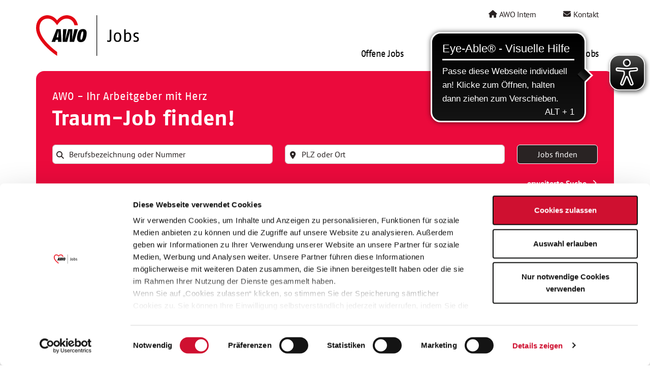

--- FILE ---
content_type: text/html; charset=utf-8
request_url: https://www.awo-jobs.de/nordrhein-westfalen/bochum/stellenangebote-altenpfleger-bochum
body_size: 7266
content:
<!DOCTYPE html>
<html lang="de">
<head>
<script id="cookiebot" src="https://consent.cookiebot.com/uc.js" data-cbid="7b5bc8c4-e7ee-44a2-90a9-cc67d938abec" type="text/javascript"></script>

<meta charset="utf-8">
<!-- 
	Site maintenance by iWelt GmbH + Co. KG, https://www.iwelt.de

	This website is powered by TYPO3 - inspiring people to share!
	TYPO3 is a free open source Content Management Framework initially created by Kasper Skaarhoj and licensed under GNU/GPL.
	TYPO3 is copyright 1998-2026 of Kasper Skaarhoj. Extensions are copyright of their respective owners.
	Information and contribution at https://typo3.org/
-->


<link rel="icon" href="/_assets/3d6253b02f7bd6def90fbe956f20225a/favicon.ico" type="image/png">
<title>Stellenangebote Altenpfleger*innen Bochum | AWO Jobs</title>
<meta name="generator" content="TYPO3 CMS">
<meta name="description" content="Stellenangebote für Altenpfleger*innen in Bochum.✓ individuelle Entwicklungsmöglichkeiten ✓ hohe Arbeitsplatzsicherheit ✓ Fort- und Weiterbildungsmöglichkeiten.">
<meta name="viewport" content="width= device-width, initial-scale=1.0, maximum-scale=3.0">
<meta name="robots" content="index, follow">
<meta name="author" content="iWelt GmbH + Co. KG">
<meta property="og:description" content="Stellenangebote für Altenpfleger*innen in Bochum.✓ individuelle Entwicklungsmöglichkeiten ✓ hohe Arbeitsplatzsicherheit ✓ Fort- und Weiterbildungsmöglichkeiten.">
<meta property="og:title" content="Stellenangebote Altenpfleger*innen Bochum">
<meta name="twitter:card" content="summary">


<link rel="stylesheet" href="/typo3temp/assets/compressed/merged-c5eb214c2315b249da859f1e5564b6f7-c4ff8a1b6931c84fedc9b7ffc0a060af.css?1768990742" media="all">




<script src="/typo3temp/assets/compressed/merged-5e517a358c4e7ced9b707cbdd9d7941c.js?1768990742"></script>
<script src="/_assets/3d6253b02f7bd6def90fbe956f20225a/js/tom-select.base.min.js?1768990701"></script>



<!-- Google Tag Manager -->
<script type="text/plain" data-cookieconsent="marketing">(function(w,d,s,l,i){w[l]=w[l]||[];w[l].push({'gtm.start':
new Date().getTime(),event:'gtm.js'});var f=d.getElementsByTagName(s)[0],
j=d.createElement(s),dl=l!='dataLayer'?'&l='+l:'';j.async=true;j.src=
'https://www.googletagmanager.com/gtm.js?id='+i+dl;f.parentNode.insertBefore(j,f);
})(window,document,'script','dataLayer','GTM-WSTFJ2H');</script>
<!-- End Google Tag Manager -->  <script type="application/ld+json">
	{
	"@context": "https://schema.org",
	"@type": "Organization",
	"name": "Arbeiterwohlfahrt – AWO Jobs Karriereportal",
	"url": "https://www.awo-jobs.de/",
	"logo": "https://www.awo-jobs.de/fileadmin/logos/logo-fuer-jobs.jpg",
	"contactPoint": {
	"@type": "ContactPoint",
	"telephone": "0931/ 2 99 38 316",
	"contactType": "customer service",
	"areaServed": "DE",
"availableLanguage": "de"
	},
	"sameAs": [
	"https://www.facebook.com/awo.bundesverband.3",
	"https://twitter.com/awobund",
	"https://www.youtube.com/@awobundesverband",
	"https://www.instagram.com/awobund/",
	"https://de.wikipedia.org/wiki/Arbeiterwohlfahrt",
   	"https://www.wikidata.org/wiki/Q627256"
	]
	}
	</script><!-- Matomo -->
<script type="text/plain" data-cookieconsent="statistics">
  var _paq = window._paq = window._paq || [];
  /* tracker methods like "setCustomDimension" should be called before "trackPageView" */
  _paq.push(["setExcludedQueryParams", ["no_cache","cHash"]]);
  _paq.push(['trackPageView']);
  _paq.push(['enableLinkTracking']);
  (function() {
    var u="https://stats.awo-jobs.de/";
    _paq.push(['setTrackerUrl', u+'matomo.php']);
    _paq.push(['setSiteId', '1']);
    var d=document, g=d.createElement('script'), s=d.getElementsByTagName('script')[0];
    g.async=true; g.src=u+'matomo.js'; s.parentNode.insertBefore(g,s);
  })();
</script>
<!-- End Matomo Code -->		<script async src="https://cdn.eye-able.com/configs/www.awo-jobs.de.js"></script>
		<script async src="https://cdn.eye-able.com/public/js/eyeAble.js"></script>

</head>
<body class="p425">
<!-- Google Tag Manager (noscript) -->
<noscript><iframe src="https://www.googletagmanager.com/ns.html?id=GTM-WSTFJ2H"
height="0" width="0" style="display:none;visibility:hidden"></iframe></noscript>
<!-- End Google Tag Manager (noscript) -->
<div class="wrapper tx-iwelt-pack rwd">
	<div class="innerWrapper">
		<div class="page">
			<header id="header" class="page-header">
	<div class="page-header-container">
		<div id="topnav">
			

	<ul class="hmenu">
		
			<li class="p284">
				<a href="/awo-intern-login/login"  title="AWO Intern"> AWO Intern</a>
			</li>
		
			<li class="p22">
				<a href="/kontakt"  title="Kontakt"> Kontakt</a>
			</li>
		
		
	</ul>


		</div>
		<a href="/">
			<img class="logo" title="AWO Jobs" alt="AWO Jobs Logo" src="/_assets/3d6253b02f7bd6def90fbe956f20225a/images/logo.svg" width="538" height="212" />
		</a>


		<div id="showMenu">
			<span></span>
			<span></span>
			<span></span>
			<span></span>
			<span></span>
			<span></span>
		</div>
	</div>
	<nav id="header-nav" class="ddmenu hmenu" aria-label="Hauptnavigation">
		
    <ul class="level-1">
        
            
    
            <li class="has-subnav" id="dropdownnav373">
                
    
            <a href="/stellenangebote/erweiterte-suche" title="Offene Jobs" class="">
        
    Offene Jobs
    </a>

        

            
                
    
            <ul class="sub level-2">
        

        
            
    
            <li id="dropdownnav375">
                
    
            <a href="/stellenangebote/online-bewerben/initiativbewerbung" title="Initiativbewerbung" class="">
        
    Initiativbewerbung
    </a>

        

            
            </li>
        

    
            </ul>
        

            
            </li>
        
            
    
            <li id="dropdownnav384">
                
    
            <a href="/awo-als-arbeitgeber" title="AWO als Arbeitgeber" class="">
        
    AWO als Arbeitgeber
    </a>

        

            
            </li>
        
            
    
            <li class="has-subnav" id="dropdownnav356">
                
    
            <a href="/meine-awo/login/login" title="Mein AWO Jobs" class="">
        
    Mein AWO Jobs
    </a>

        

            
                
    
            <ul class="sub level-2">
        

        
            
    
            <li id="dropdownnav370">
                
    
            <a href="/meine-awo/login/login" title="Login" class="">
        
    Login
    </a>

        

            
            </li>
        
            
    
            <li id="dropdownnav368">
                
    
            <a href="/meine-awo/registrieren" title="Registrieren" class="">
        
    Registrieren
    </a>

        

            
            </li>
        

    
            </ul>
        

            
            </li>
        
    </ul>


<!-- Submenu Wrapper -->


<!-- Navigation Item -->


<!-- Navigation Link -->

	</nav>
</header>
			
	<aside class="visualheader-container" aria-label="Bereich für zusätzlichen Inhalt"><div id="visualheader" class="bg-primary-subtle text-white px-md-5 px-4 py-4 py-sm-5">
<div id="c82" class="ce ce-header frame frame-default frame-type-header frame-layout-0" ><div class="contentwrapper"><header aria-labelledby="header82"><p class="subheader">AWO - Ihr Arbeitgeber mit Herz</p><h2 id="header82" class="">
                Traum-Job finden!
            </h2></header></div></div>


<div id="c418" class="ce ce-list ce-awojobs_jobs_quicksearch frame frame-default frame-type-list frame-layout-0" ><div class="contentwrapper">
    <div class="row">
        <form class="searchForm quicksearch" id="offerQuickSearchForm" action="/stellenangebote/stellenangebote-suchergebnis" method="GET">
            <div class="row">
                <div class="col-12 col-md-5 col-md-5 col-lg05 mb-3 searchword">
                    <label for="searchword" class="word">
                        <span class="label">Berufsbezeichnung oder Nummer</span>
                        <input id="searchword" class="form-control autocomplete" type="text" name="tx_awojobs[search][searchword]" placeholder="Berufsbezeichnung oder Nummer" value="">
                    </label>
                </div>
                <div class="col-12 col-sm-8 col-md-4 col-lg-5 mb-3 searchzipcity">
                    <label for="zipcity" class="zipcity">
                        <span class="label">PLZ oder Ort</span>
                        <input id="zipcity" class="form-control" type="text" name="tx_awojobs[search][zipcity]" placeholder="PLZ oder Ort" value="">
                    </label>
                </div>
                <div class="actions col-12 col-sm-4 col-md-3 col-lg-2 mb-3">
                    <button type="submit" id="awojobs-search-submit" class="btn btn-secondary searchsubmit"><span>Jobs finden</span></button>
                </div>
            </div>
        </form>
    </div>
    <div class="row extendedlink">
        <div class="col-12">
            <a href="/stellenangebote/erweiterte-suche" class="btn-read-more">
                erweiterte Suche
            </a>
        </div>
    </div>

    


    <script>
    jQuery(document).ready(function() {
        let typeOfSearch = 'Jobtitle';
        let idSearchField = 'searchword';

        jQuery( '#' + idSearchField ).autocomplete({
            source: function( request, response ) {
                jQuery.ajax( {
                    url: '/?type=3333',
                    dataType: "json",
                    type: 'GET',
                    data: {
                        tx_awojobs_findquicksearchresults_ajax: {
                            'suggestWord': request.term,
                            'findType': typeOfSearch
                        },
                    },
                    success: function( data ) {
                        response( data );
                    }
                } );
            },
            minLength: 2,
            autoFocus: false,
            select: function( event, ui ) {
                jQuery(ui.item).val(ui.item.value);
                // log( "Selected: " + ui.item.value + " aka " + ui.item.id );
            },
            change: function (event, ui) {
                // Werte, die nicht aus der Liste sind und kein Int sind, löschen
                // if (!ui.item && !parseInt($('#' + idSearchField).val())) {
                //     $('#' + idSearchField).val('');
                // }
            }
        } );
    });
</script>

</div></div>

</div></aside>
	
	<!--TYPO3SEARCH_begin-->
	<main class="main-container col1-layout">
		<div class="main">
			<div class="row">
				<div class="col-main col-12 col-sm-12">
					<div id="colHeader">
<div id="c479" class="ce ce-header frame frame-default frame-type-header frame-layout-0" ><div class="contentwrapper"></div></div>

</div>
					<div id="colNormal">
<div id="c478" class="ce ce-textmedia frame frame-default frame-type-textmedia frame-layout-0" ><div class="contentwrapper"><div class="row ce-textpic ce-right ce-intext ce-pos-17"><div class="inner col-12"><h1>Stellenangebote für Altenpfleger*innen in Bochum entdecken</h1><p>Als freigemeinnütziger Träger hat sich die Arbeiterwohlfahrt dem sozialen Dienst am pflege- oder hilfebedürftigen Menschen ausdrücklich verschrieben. Die soziale Einstellung der AWO ist dabei auch ihren Mitarbeitern gegenüber in der täglichen Arbeit umfassend verwirklicht. Wir bieten Ihnen eine angenehme Arbeitsatmosphäre in motivierten Teams, eine gute Entlohnung und einen krisensicheren Arbeitsplatz an. Im Gegenzug wünschen wir uns Bewerber, die Stellen in der Altenpflege nicht als bloße&nbsp;Jobs, sondern als ebenso wichtige wie erfüllende Tätigkeit empfinden.</p><h2>Jetzt auf Jobangebote in Bochum bewerben</h2><p>Stellenangebote für Altenpfleger*innen&nbsp;in Bochum präsentieren wir immer wieder auf dieser Seite. Die Angebote für Altenpfleger*innen werden von uns konstant aktualisiert, Wenn Sie im Ruhrgebiet nach einem Einstieg in diesen wertvollen Beruf bei der AWO suchen, ist Ihre aussagekräftige Bewerbung bei uns herzlich willkommen. Wir freuen uns auf Ihre Unterlagen und vielleicht ein baldiges Kennenlernen bei einem persönlichen Vorstellungsgespräch.</p><p>Bei Interesse können Sie der zuständigen AWO-Dienststelle Ihre Bewerbungsunterlagen online über unsere Webseite zukommen lassen. Auf unserer Website geben wir Ihnen außerdem einen Überblick über das Berufsprofil Altenpfleger*in und wertvolle&nbsp;<a href="/bewerbung-als-altenpflegerin/altenpfleger" target="_blank" class="link-internal" title="Opens internal link in current window">Tipps für die Bewerbung</a>.</p></div></div></div></div>


<div id="c477" class="ce ce-list ce-awojobs_jobs_filteredlist frame frame-default frame-type-list frame-layout-0" ><div class="contentwrapper"><header aria-labelledby="header477"><h2 id="header477" class="">
                Unsere aktuellen Stellenangebote für Altenpfleger*innen in Bochum
            </h2></header>
	
	<div class="row">
		
				<div class="col-12 col-md-6">
					<h3>
						Leider gibt es derzeit kein Angebot, das Ihren Suchkriterien entspricht.
					</h3>
					<h4>Abonnieren Sie einfach unseren Benachrichtigungsdienst</h4>
<p>Sie werden automatisch per E-Mail benachrichtigt, sobald Stellen verfügbar sind, die Ihren Suchkriterien entsprechen.</p>
				</div>
				<div class="col-12 col-md-6">
					<div class="ce ce-textmedia has-img frame frame-default frame-type-textmedia frame-layout-0">
			<div class="contentwrapper">
				<div class="row ce-textpic ce-left ce-intext ce-pos-18"><div class="col-12">
							<figure class="image"><img src="/typo3temp/assets/_processed_/c/3/csm_subscribe_45d07f7dc4.jpg" width="800" height="450"   alt="" ></figure>
						</div><div class="text-overlay col-12 col-md-7 offset-md-4">
							<div class="inner"><header><h3 class="">Stellen per E-Mail</h3></header><div class="teasertext"><p>Ein kostenloser Service von AWO Jobs.</p><a href="/meine-awo/neue-stellen-per-e-mail/anmeldung" class="btn btn-secondary">E-Mail-Adresse eintragen</a></div></div>
						</div></div>
			</div>
		</div>
				</div>
			
	</div>
</div></div>


<div id="c1075" class="ce ce-text frame frame-default frame-type-text frame-layout-0" ><div class="contentwrapper"><h2>Altenpfleger Jobs in Bochum – Vielfältige Stellenangebote in der Altenpflege</h2><p>Als Altenpfleger in Bochum eröffnen sich Ihnen zahlreiche Möglichkeiten, einen erfüllenden Arbeitsalltag zu gestalten und einen wertvollen Beitrag zur Betreuung älterer Menschen zu leisten. In der Stadt und ihrer Umgebung gibt es eine Vielzahl von Pflegeheimen, die kontinuierlich nach engagierten Altenpflegern suchen, um ihr Team zu verstärken. Die Stellenangebote in der Altenpflege Bochum bieten sowohl Berufseinsteigern als auch erfahrenen Pflegekräften eine breite Auswahl an Optionen.</p><h2>Stellenangebote für Altenpfleger in Bochum – Die Suche nach qualifizierten Fachkräften</h2><p>Die steigende Nachfrage nach Altenpflegern in Bochum spiegelt den demografischen Wandel in unserer Gesellschaft wider. Viele Pflegeheime in Bochum sind daher auf der Suche nach engagierten Altenpflegern, die mit Empathie und Fachwissen die Bedürfnisse ihrer Bewohner erfüllen können. Die Stadt Bochum bietet ein vielfältiges Arbeitsumfeld für Altenpfleger, darunter sowohl große Pflegeeinrichtungen und Seniorenzentren als auch kleinere, familiäre Pflegeheime. Die Stellenangebote in der Altenpflege Bochum decken verschiedene Arbeitszeitmodelle und Schichtsysteme ab, um den individuellen Bedürfnissen der Altenpfleger gerecht zu werden.</p><h2>Karriere und Weiterbildung als Altenpfleger in Bochum</h2><p>Um den Anforderungen in der Altenpflege gerecht zu werden und sich beruflich weiterzuentwickeln, werden regelmäßige Fort- und Weiterbildungen angeboten. Altenpfleger in Bochum haben die Möglichkeit, ihre Fachkenntnisse zu vertiefen und sich zu spezialisieren. Neben beruflichen Perspektiven bietet die Altenpflege Bochum auch ein soziales Umfeld, in dem Zusammenarbeit und Teamgeist geschätzt werden.</p><p>Voraussetzung für die Tätigkeit als Altenpfleger sind eine abgeschlossene Ausbildung in der Altenpflege und Einfühlungsvermögen im Umgang mit älteren Menschen. Sowohl Berufseinsteiger als auch erfahrene Altenpfleger sind herzlich willkommen, sich auf die vielfältigen Stellenangebote im Bereich der Altenpflege Bochum zu bewerben und ihren Beitrag zur Pflege und Betreuung älterer Menschen in der Region zu leisten.</p><h2>Ihr Altenpflege Job in Bochum</h2><p>Bewerben Sie sich noch heute auf unsere vielfältigen Stellenangebote in der Altenpflege Bochum und starten Sie eine erfüllende Karriere in Vollzeit oder Teilzeit als Altenpfleger. Nutzen Sie die Chance, einen wertvollen Beitrag zur Betreuung älterer Menschen zu leisten und sich beruflich weiterzuentwickeln. Ganz einfach informieren und <a href="/kontakt" class="link-internal">online bewerben</a>.</p><h3>Weitere Pflege Jobs in Nordrhein-Westfalen:</h3><ul><li><a href="/nordrhein-westfalen/dueren/stellenangebote-altenpfleger-dueren">Altenpfleger Jobs in Düren</a></li><li><a href="/nordrhein-westfalen/essen/stellenangebote-altenpfleger-essen">Altenpfleger Jobs in Essen</a></li><li><a href="/nordrhein-westfalen/duesseldorf/stellenangebote-altenpfleger-duesseldorf">Altenpfleger Jobs in Düsseldorf</a></li><li><a href="/nordrhein-westfalen/stellenangebote-pflegefachkraft-duesseldorf">Pflegefachkraft Jobs in Düsseldorf</a></li><li><a href="/nordrhein-westfalen/dortmund/stellenangebote-pflegefachkraft-dortmund">Pflegefachkraft Jobs in Dortmund</a></li><li><a href="/nordrhein-westfalen/dortmund/stellenangebote-altenpfleger-dortmund">Altenpfleger Jobs in Dortmund</a></li><li><a href="/nordrhein-westfalen/bochum/stellenangebote-pflegefachkraft-bochum">Pflegefachkraft Jobs in Bochum</a></li></ul></div></div>


<div id="c1076" class="ce ce-html frame frame-default frame-type-html frame-layout-0" ><div class="contentwrapper"><script type="application/ld+json">
{
  "@context": "https://schema.org",
  "@type": "FAQPage",
  "mainEntity": {
    "@type": "Question",
    "name": "Welche Karriere und Weiterbildung als Altenpfleger in Bochum gibt es?",
    "acceptedAnswer": {
      "@type": "Answer",
      "text": "Um den Anforderungen in der Altenpflege gerecht zu werden und sich beruflich weiterzuentwickeln, werden regelmäßige Fort- und Weiterbildungen angeboten. Altenpfleger in Bochum haben die Möglichkeit, ihre Fachkenntnisse zu vertiefen und sich zu spezialisieren. Neben beruflichen Perspektiven bietet die Altenpflege Bochum auch ein soziales Umfeld, in dem Zusammenarbeit und Teamgeist geschätzt werden.

Voraussetzung für die Tätigkeit als Altenpfleger sind eine abgeschlossene Ausbildung in der Altenpflege und Einfühlungsvermögen im Umgang mit älteren Menschen. Sowohl Berufseinsteiger als auch erfahrene Altenpfleger sind herzlich willkommen, sich auf die vielfältigen Stellenangebote in der Altenpflege Bochum zu bewerben und ihren Beitrag zur Pflege und Betreuung älterer Menschen in der Region zu leisten."
    }
  }
}
</script></div></div>

</div>
					<div class="container-leftRightContent">
						<div class="leftRightContent">
							<div class="row">
								
								
							</div>
						</div>
					</div>
				</div>
			</div>
		</div>
	</main>
	<!--TYPO3SEARCH_end-->

			<aside class="contentfooter-container bg-secondary text-white" aria-label="Bereich für Newsletter-Info"><div id="colFusszeile">
<div id="c81" class="ce ce-textmedia frame frame-default frame-type-textmedia frame-layout-0" ><div class="contentwrapper"><header aria-labelledby="header81"><p class="subheader text-center">Neue Stellen per E-Mail.</p><h3 id="header81" class="text-center">
                Ein kostenloser Service von AWO Jobs.
            </h3></header><div class="row ce-textpic ce-center ce-above ce-pos-0"><div class="inner col-12"><p class="text-center"><a href="/meine-awo/neue-stellen-per-e-mail/anmeldung" class="btn btn-primary">E-Mail-Adresse eintragen</a></p></div></div></div></div>

</div></aside>
<aside class="footer-container" aria-label="Footer-Bereich mit weiterführenden Links">
	<div class="footer">
		<div class="row">
			<div id="colFootercontent1" class="footercontent col-lg-3 col-md-6 col-12">
<div id="c365" class="ce ce-textmedia frame frame-default frame-type-textmedia frame-layout-0" ><div class="contentwrapper"><header aria-labelledby="header365"><h2 id="header365" class="">
                Betreiber der Webseite
            </h2></header><div class="row ce-textpic ce-center ce-above ce-pos-0"><div class="inner col-12"><p>Garitz Bewirtschaftungsbetriebe GmbH<br>Kantstraße 45a<br>97074 Würzburg<br>(Ein Tochterunternehmen des AWO Bezirksverbandes Unterfranken e.V.)<br><strong>Bitte senden Sie an diese Anschrift keine Bewerbungen.</strong></p></div></div></div></div>

</div>
			<div id="colFootercontent2" class="footercontent col-lg-3 col-md-6 col-12">
<div id="c366" class="ce ce-menu_pages frame frame-default frame-type-menu_pages frame-layout-0" ><div class="contentwrapper"><header aria-labelledby="header366"><h2 id="header366" class="">
                Bewerbungstipps
            </h2></header><ul><li><a href="/bewerbung-als-altenpflegerin/altenpfleger" title="Bewerbung als Altenpfleger*in"><span>Bewerbung als Altenpfleger*in</span></a></li><li><a href="/bewerbung-als-krankenpfleger/krankenpflegerin" title="Bewerbung als Krankenpfleger*in"><span>Bewerbung als Krankenpfleger*in</span></a></li><li><a href="/bewerbung-als-altenpflegehelfer/altenpflegehelferin" title="Bewerbung als Altenpflegehelfer*in"><span>Bewerbung als Altenpflegehelfer*in</span></a></li><li><a href="/bewerbung-als-erzieher-erzieherin" title="Bewerbung als Erzieher*in"><span>Bewerbung als Erzieher*in</span></a></li></ul></div></div>

</div>
			<div id="bottomnav" class="col-lg-3 col-sm-6 col-12">
				<h2>
					Service
				</h2>
				

	<ul class="hmenu">
		
			<li class="p300">
				<a href="/awo-gliederungen-nach-bundesland"  title="AWO Gliederungen nach Bundesland"> AWO Gliederungen nach Bundesland</a>
			</li>
		
			<li class="p513">
				<a href="/stellenangebote-nach-bundeslaendern"  title="Stellenangebote nach Bundesländern"> Stellenangebote nach Bundesländern</a>
			</li>
		
			<li class="p33">
				<a href="/sitemap"  title="Sitemap"> Sitemap</a>
			</li>
		
			<li class="p30">
				<a href="/impressum"  title="Impressum"> Impressum</a>
			</li>
		
			<li class="p81">
				<a href="/datenschutz"  title="Datenschutz"> Datenschutz</a>
			</li>
		
		
	</ul>


			</div>
			<div id="socialnav" class="col-lg-3 col-sm-6 col-12">
				<h2>
					Social Media
				</h2>
				

	<ul class="hmenu">
		
			<li class="p279">
				<a href="https://www.facebook.com/awobund/"  target="_blank" title="Facebook"> <i class="fab fa-facebook"></i><span>Facebook</span></a>
			</li>
		
			<li class="p280">
				<a href="https://twitter.com/awobund"  target="_blank" title="X"> <i class="fab fa-x"></i><span>X</span></a>
			</li>
		
			<li class="p281">
				<a href="https://www.youtube.com/@awobundesverband"  target="_blank" title="Youtube"> <i class="fab fa-youtube"></i><span>Youtube</span></a>
			</li>
		
			<li class="p283">
				<a href="https://www.instagram.com/awobund/"  target="_blank" title="Instagram"> <i class="fab fa-instagram"></i><span>Instagram</span></a>
			</li>
		
	</ul>


				
<div id="c367" class="ce ce-textmedia frame frame-default frame-type-textmedia frame-layout-0" ><div class="contentwrapper"><div class="row ce-textpic ce-center ce-above ce-pos-0"><div class="inner col-12"><p>Bei Fragen zu einer Stellenausschreibung wenden Sie sich bitte an die*den in der Stellenausschreibung genannte*n Ansprechpartner*in.</p></div></div></div></div>


			</div>
		</div>
	</div>
	<footer class="copyright">
		<div class="row">
			<div id="copyright" class="col-lg-4 col-sm-4 col-12">© 2009 - 2026 AWO Jobs</div>
		</div>
	</footer>
</aside>
<div class="loader">
	<div class="spin"></div>
</div>
		</div>
	</div>
</div>

<script src="/typo3temp/assets/compressed/merged-126c93fbb0d3b7f6f313a4e650aa3fc8.js?1768990742"></script>

<script>
		jQuery(document).ready(function() {
			let typeOfSearch = 'City';
			let idSearchField = 'zipcity';

			jQuery( '#' + idSearchField ).autocomplete({
				source: function( request, response ) {
					jQuery.ajax( {
						url: '/?type=3333',
						dataType: "json",
						type: 'GET',
						data: {
							tx_awojobs_findquicksearchresults_ajax: {
								'suggestWord': request.term,
								'findType': typeOfSearch
							},

						},
						success: function( data ) {
							response( data );
						}
					} );
				},
				minLength: 2,
				select: function( event, ui ) {
					jQuery(ui.item).val(ui.item.value);
					// log( "Selected: " + ui.item.value + " aka " + ui.item.id );
				}
			} );
		});
</script>

</body>
</html>

--- FILE ---
content_type: text/css; charset=utf-8
request_url: https://www.awo-jobs.de/typo3temp/assets/compressed/merged-c5eb214c2315b249da859f1e5564b6f7-c4ff8a1b6931c84fedc9b7ffc0a060af.css?1768990742
body_size: 96084
content:
@charset "UTF-8";.fa{font-family:var(--fa-style-family,"Font Awesome 6 Free");font-weight:var(--fa-style,900);}.fa-solid,.fa-regular,.fa-brands,.fas,.far,.fab,.fa-sharp-solid,.fa-classic,.fa{-moz-osx-font-smoothing:grayscale;-webkit-font-smoothing:antialiased;display:var(--fa-display,inline-block);font-style:normal;font-variant:normal;line-height:1;text-rendering:auto;}.fas,.fa-classic,.fa-solid,.far,.fa-regular{font-family:"Font Awesome 6 Free";}.fab,.fa-brands{font-family:"Font Awesome 6 Brands";}.fa-1x{font-size:1em;}.fa-2x{font-size:2em;}.fa-3x{font-size:3em;}.fa-4x{font-size:4em;}.fa-5x{font-size:5em;}.fa-6x{font-size:6em;}.fa-7x{font-size:7em;}.fa-8x{font-size:8em;}.fa-9x{font-size:9em;}.fa-10x{font-size:10em;}.fa-2xs{font-size:0.625em;line-height:0.1em;vertical-align:0.225em;}.fa-xs{font-size:0.75em;line-height:0.0833333337em;vertical-align:0.125em;}.fa-sm{font-size:0.875em;line-height:0.0714285718em;vertical-align:0.0535714295em;}.fa-lg{font-size:1.25em;line-height:0.05em;vertical-align:-0.075em;}.fa-xl{font-size:1.5em;line-height:0.0416666682em;vertical-align:-0.125em;}.fa-2xl{font-size:2em;line-height:0.03125em;vertical-align:-0.1875em;}.fa-fw{text-align:center;width:1.25em;}.fa-ul{list-style-type:none;margin-left:var(--fa-li-margin,2.5em);padding-left:0;}.fa-ul > li{position:relative;}.fa-li{left:calc(-1 * var(--fa-li-width,2em));position:absolute;text-align:center;width:var(--fa-li-width,2em);line-height:inherit;}.fa-border{border-color:var(--fa-border-color,#eee);border-radius:var(--fa-border-radius,0.1em);border-style:var(--fa-border-style,solid);border-width:var(--fa-border-width,0.08em);padding:var(--fa-border-padding,0.2em 0.25em 0.15em);}.fa-pull-left{float:left;margin-right:var(--fa-pull-margin,0.3em);}.fa-pull-right{float:right;margin-left:var(--fa-pull-margin,0.3em);}.fa-beat{animation-name:fa-beat;animation-delay:var(--fa-animation-delay,0s);animation-direction:var(--fa-animation-direction,normal);animation-duration:var(--fa-animation-duration,1s);animation-iteration-count:var(--fa-animation-iteration-count,infinite);animation-timing-function:var(--fa-animation-timing,ease-in-out);}.fa-bounce{animation-name:fa-bounce;animation-delay:var(--fa-animation-delay,0s);animation-direction:var(--fa-animation-direction,normal);animation-duration:var(--fa-animation-duration,1s);animation-iteration-count:var(--fa-animation-iteration-count,infinite);animation-timing-function:var(--fa-animation-timing,cubic-bezier(0.28,0.84,0.42,1));}.fa-fade{animation-name:fa-fade;animation-delay:var(--fa-animation-delay,0s);animation-direction:var(--fa-animation-direction,normal);animation-duration:var(--fa-animation-duration,1s);animation-iteration-count:var(--fa-animation-iteration-count,infinite);animation-timing-function:var(--fa-animation-timing,cubic-bezier(0.4,0,0.6,1));}.fa-beat-fade{animation-name:fa-beat-fade;animation-delay:var(--fa-animation-delay,0s);animation-direction:var(--fa-animation-direction,normal);animation-duration:var(--fa-animation-duration,1s);animation-iteration-count:var(--fa-animation-iteration-count,infinite);animation-timing-function:var(--fa-animation-timing,cubic-bezier(0.4,0,0.6,1));}.fa-flip{animation-name:fa-flip;animation-delay:var(--fa-animation-delay,0s);animation-direction:var(--fa-animation-direction,normal);animation-duration:var(--fa-animation-duration,1s);animation-iteration-count:var(--fa-animation-iteration-count,infinite);animation-timing-function:var(--fa-animation-timing,ease-in-out);}.fa-shake{animation-name:fa-shake;animation-delay:var(--fa-animation-delay,0s);animation-direction:var(--fa-animation-direction,normal);animation-duration:var(--fa-animation-duration,1s);animation-iteration-count:var(--fa-animation-iteration-count,infinite);animation-timing-function:var(--fa-animation-timing,linear);}.fa-spin{animation-name:fa-spin;animation-delay:var(--fa-animation-delay,0s);animation-direction:var(--fa-animation-direction,normal);animation-duration:var(--fa-animation-duration,2s);animation-iteration-count:var(--fa-animation-iteration-count,infinite);animation-timing-function:var(--fa-animation-timing,linear);}.fa-spin-reverse{--fa-animation-direction:reverse;}.fa-pulse,.fa-spin-pulse{animation-name:fa-spin;animation-direction:var(--fa-animation-direction,normal);animation-duration:var(--fa-animation-duration,1s);animation-iteration-count:var(--fa-animation-iteration-count,infinite);animation-timing-function:var(--fa-animation-timing,steps(8));}@media (prefers-reduced-motion:reduce){.fa-beat,.fa-bounce,.fa-fade,.fa-beat-fade,.fa-flip,.fa-pulse,.fa-shake,.fa-spin,.fa-spin-pulse{animation-delay:-1ms;animation-duration:1ms;animation-iteration-count:1;transition-delay:0s;transition-duration:0s;}}@keyframes fa-beat{0%,90%{transform:scale(1);}45%{transform:scale(var(--fa-beat-scale,1.25));}}@keyframes fa-bounce{0%{transform:scale(1,1) translateY(0);}10%{transform:scale(var(--fa-bounce-start-scale-x,1.1),var(--fa-bounce-start-scale-y,0.9)) translateY(0);}30%{transform:scale(var(--fa-bounce-jump-scale-x,0.9),var(--fa-bounce-jump-scale-y,1.1)) translateY(var(--fa-bounce-height,-0.5em));}50%{transform:scale(var(--fa-bounce-land-scale-x,1.05),var(--fa-bounce-land-scale-y,0.95)) translateY(0);}57%{transform:scale(1,1) translateY(var(--fa-bounce-rebound,-0.125em));}64%{transform:scale(1,1) translateY(0);}100%{transform:scale(1,1) translateY(0);}}@keyframes fa-fade{50%{opacity:var(--fa-fade-opacity,0.4);}}@keyframes fa-beat-fade{0%,100%{opacity:var(--fa-beat-fade-opacity,0.4);transform:scale(1);}50%{opacity:1;transform:scale(var(--fa-beat-fade-scale,1.125));}}@keyframes fa-flip{50%{transform:rotate3d(var(--fa-flip-x,0),var(--fa-flip-y,1),var(--fa-flip-z,0),var(--fa-flip-angle,-180deg));}}@keyframes fa-shake{0%{transform:rotate(-15deg);}4%{transform:rotate(15deg);}8%,24%{transform:rotate(-18deg);}12%,28%{transform:rotate(18deg);}16%{transform:rotate(-22deg);}20%{transform:rotate(22deg);}32%{transform:rotate(-12deg);}36%{transform:rotate(12deg);}40%,100%{transform:rotate(0deg);}}@keyframes fa-spin{0%{transform:rotate(0deg);}100%{transform:rotate(360deg);}}.fa-rotate-90{transform:rotate(90deg);}.fa-rotate-180{transform:rotate(180deg);}.fa-rotate-270{transform:rotate(270deg);}.fa-flip-horizontal{transform:scale(-1,1);}.fa-flip-vertical{transform:scale(1,-1);}.fa-flip-both,.fa-flip-horizontal.fa-flip-vertical{transform:scale(-1,-1);}.fa-rotate-by{transform:rotate(var(--fa-rotate-angle,0));}.fa-stack{display:inline-block;height:2em;line-height:2em;position:relative;vertical-align:middle;width:2.5em;}.fa-stack-1x,.fa-stack-2x{left:0;position:absolute;text-align:center;width:100%;z-index:var(--fa-stack-z-index,auto);}.fa-stack-1x{line-height:inherit;}.fa-stack-2x{font-size:2em;}.fa-inverse{color:var(--fa-inverse,#fff);}.fa-0::before{content:"\30 ";}.fa-1::before{content:"\31 ";}.fa-2::before{content:"\32 ";}.fa-3::before{content:"\33 ";}.fa-4::before{content:"\34 ";}.fa-5::before{content:"\35 ";}.fa-6::before{content:"\36 ";}.fa-7::before{content:"\37 ";}.fa-8::before{content:"\38 ";}.fa-9::before{content:"\39 ";}.fa-fill-drip::before{content:"\f576";}.fa-arrows-to-circle::before{content:"\e4bd";}.fa-circle-chevron-right::before{content:"\f138";}.fa-chevron-circle-right::before{content:"\f138";}.fa-at::before{content:"\@";}.fa-trash-can::before{content:"\f2ed";}.fa-trash-alt::before{content:"\f2ed";}.fa-text-height::before{content:"\f034";}.fa-user-xmark::before{content:"\f235";}.fa-user-times::before{content:"\f235";}.fa-stethoscope::before{content:"\f0f1";}.fa-message::before{content:"\f27a";}.fa-comment-alt::before{content:"\f27a";}.fa-info::before{content:"\f129";}.fa-down-left-and-up-right-to-center::before{content:"\f422";}.fa-compress-alt::before{content:"\f422";}.fa-explosion::before{content:"\e4e9";}.fa-file-lines::before{content:"\f15c";}.fa-file-alt::before{content:"\f15c";}.fa-file-text::before{content:"\f15c";}.fa-wave-square::before{content:"\f83e";}.fa-ring::before{content:"\f70b";}.fa-building-un::before{content:"\e4d9";}.fa-dice-three::before{content:"\f527";}.fa-calendar-days::before{content:"\f073";}.fa-calendar-alt::before{content:"\f073";}.fa-anchor-circle-check::before{content:"\e4aa";}.fa-building-circle-arrow-right::before{content:"\e4d1";}.fa-volleyball::before{content:"\f45f";}.fa-volleyball-ball::before{content:"\f45f";}.fa-arrows-up-to-line::before{content:"\e4c2";}.fa-sort-down::before{content:"\f0dd";}.fa-sort-desc::before{content:"\f0dd";}.fa-circle-minus::before{content:"\f056";}.fa-minus-circle::before{content:"\f056";}.fa-door-open::before{content:"\f52b";}.fa-right-from-bracket::before{content:"\f2f5";}.fa-sign-out-alt::before{content:"\f2f5";}.fa-atom::before{content:"\f5d2";}.fa-soap::before{content:"\e06e";}.fa-icons::before{content:"\f86d";}.fa-heart-music-camera-bolt::before{content:"\f86d";}.fa-microphone-lines-slash::before{content:"\f539";}.fa-microphone-alt-slash::before{content:"\f539";}.fa-bridge-circle-check::before{content:"\e4c9";}.fa-pump-medical::before{content:"\e06a";}.fa-fingerprint::before{content:"\f577";}.fa-hand-point-right::before{content:"\f0a4";}.fa-magnifying-glass-location::before{content:"\f689";}.fa-search-location::before{content:"\f689";}.fa-forward-step::before{content:"\f051";}.fa-step-forward::before{content:"\f051";}.fa-face-smile-beam::before{content:"\f5b8";}.fa-smile-beam::before{content:"\f5b8";}.fa-flag-checkered::before{content:"\f11e";}.fa-football::before{content:"\f44e";}.fa-football-ball::before{content:"\f44e";}.fa-school-circle-exclamation::before{content:"\e56c";}.fa-crop::before{content:"\f125";}.fa-angles-down::before{content:"\f103";}.fa-angle-double-down::before{content:"\f103";}.fa-users-rectangle::before{content:"\e594";}.fa-people-roof::before{content:"\e537";}.fa-people-line::before{content:"\e534";}.fa-beer-mug-empty::before{content:"\f0fc";}.fa-beer::before{content:"\f0fc";}.fa-diagram-predecessor::before{content:"\e477";}.fa-arrow-up-long::before{content:"\f176";}.fa-long-arrow-up::before{content:"\f176";}.fa-fire-flame-simple::before{content:"\f46a";}.fa-burn::before{content:"\f46a";}.fa-person::before{content:"\f183";}.fa-male::before{content:"\f183";}.fa-laptop::before{content:"\f109";}.fa-file-csv::before{content:"\f6dd";}.fa-menorah::before{content:"\f676";}.fa-truck-plane::before{content:"\e58f";}.fa-record-vinyl::before{content:"\f8d9";}.fa-face-grin-stars::before{content:"\f587";}.fa-grin-stars::before{content:"\f587";}.fa-bong::before{content:"\f55c";}.fa-spaghetti-monster-flying::before{content:"\f67b";}.fa-pastafarianism::before{content:"\f67b";}.fa-arrow-down-up-across-line::before{content:"\e4af";}.fa-spoon::before{content:"\f2e5";}.fa-utensil-spoon::before{content:"\f2e5";}.fa-jar-wheat::before{content:"\e517";}.fa-envelopes-bulk::before{content:"\f674";}.fa-mail-bulk::before{content:"\f674";}.fa-file-circle-exclamation::before{content:"\e4eb";}.fa-circle-h::before{content:"\f47e";}.fa-hospital-symbol::before{content:"\f47e";}.fa-pager::before{content:"\f815";}.fa-address-book::before{content:"\f2b9";}.fa-contact-book::before{content:"\f2b9";}.fa-strikethrough::before{content:"\f0cc";}.fa-k::before{content:"K";}.fa-landmark-flag::before{content:"\e51c";}.fa-pencil::before{content:"\f303";}.fa-pencil-alt::before{content:"\f303";}.fa-backward::before{content:"\f04a";}.fa-caret-right::before{content:"\f0da";}.fa-comments::before{content:"\f086";}.fa-paste::before{content:"\f0ea";}.fa-file-clipboard::before{content:"\f0ea";}.fa-code-pull-request::before{content:"\e13c";}.fa-clipboard-list::before{content:"\f46d";}.fa-truck-ramp-box::before{content:"\f4de";}.fa-truck-loading::before{content:"\f4de";}.fa-user-check::before{content:"\f4fc";}.fa-vial-virus::before{content:"\e597";}.fa-sheet-plastic::before{content:"\e571";}.fa-blog::before{content:"\f781";}.fa-user-ninja::before{content:"\f504";}.fa-person-arrow-up-from-line::before{content:"\e539";}.fa-scroll-torah::before{content:"\f6a0";}.fa-torah::before{content:"\f6a0";}.fa-broom-ball::before{content:"\f458";}.fa-quidditch::before{content:"\f458";}.fa-quidditch-broom-ball::before{content:"\f458";}.fa-toggle-off::before{content:"\f204";}.fa-box-archive::before{content:"\f187";}.fa-archive::before{content:"\f187";}.fa-person-drowning::before{content:"\e545";}.fa-arrow-down-9-1::before{content:"\f886";}.fa-sort-numeric-desc::before{content:"\f886";}.fa-sort-numeric-down-alt::before{content:"\f886";}.fa-face-grin-tongue-squint::before{content:"\f58a";}.fa-grin-tongue-squint::before{content:"\f58a";}.fa-spray-can::before{content:"\f5bd";}.fa-truck-monster::before{content:"\f63b";}.fa-w::before{content:"W";}.fa-earth-africa::before{content:"\f57c";}.fa-globe-africa::before{content:"\f57c";}.fa-rainbow::before{content:"\f75b";}.fa-circle-notch::before{content:"\f1ce";}.fa-tablet-screen-button::before{content:"\f3fa";}.fa-tablet-alt::before{content:"\f3fa";}.fa-paw::before{content:"\f1b0";}.fa-cloud::before{content:"\f0c2";}.fa-trowel-bricks::before{content:"\e58a";}.fa-face-flushed::before{content:"\f579";}.fa-flushed::before{content:"\f579";}.fa-hospital-user::before{content:"\f80d";}.fa-tent-arrow-left-right::before{content:"\e57f";}.fa-gavel::before{content:"\f0e3";}.fa-legal::before{content:"\f0e3";}.fa-binoculars::before{content:"\f1e5";}.fa-microphone-slash::before{content:"\f131";}.fa-box-tissue::before{content:"\e05b";}.fa-motorcycle::before{content:"\f21c";}.fa-bell-concierge::before{content:"\f562";}.fa-concierge-bell::before{content:"\f562";}.fa-pen-ruler::before{content:"\f5ae";}.fa-pencil-ruler::before{content:"\f5ae";}.fa-people-arrows::before{content:"\e068";}.fa-people-arrows-left-right::before{content:"\e068";}.fa-mars-and-venus-burst::before{content:"\e523";}.fa-square-caret-right::before{content:"\f152";}.fa-caret-square-right::before{content:"\f152";}.fa-scissors::before{content:"\f0c4";}.fa-cut::before{content:"\f0c4";}.fa-sun-plant-wilt::before{content:"\e57a";}.fa-toilets-portable::before{content:"\e584";}.fa-hockey-puck::before{content:"\f453";}.fa-table::before{content:"\f0ce";}.fa-magnifying-glass-arrow-right::before{content:"\e521";}.fa-tachograph-digital::before{content:"\f566";}.fa-digital-tachograph::before{content:"\f566";}.fa-users-slash::before{content:"\e073";}.fa-clover::before{content:"\e139";}.fa-reply::before{content:"\f3e5";}.fa-mail-reply::before{content:"\f3e5";}.fa-star-and-crescent::before{content:"\f699";}.fa-house-fire::before{content:"\e50c";}.fa-square-minus::before{content:"\f146";}.fa-minus-square::before{content:"\f146";}.fa-helicopter::before{content:"\f533";}.fa-compass::before{content:"\f14e";}.fa-square-caret-down::before{content:"\f150";}.fa-caret-square-down::before{content:"\f150";}.fa-file-circle-question::before{content:"\e4ef";}.fa-laptop-code::before{content:"\f5fc";}.fa-swatchbook::before{content:"\f5c3";}.fa-prescription-bottle::before{content:"\f485";}.fa-bars::before{content:"\f0c9";}.fa-navicon::before{content:"\f0c9";}.fa-people-group::before{content:"\e533";}.fa-hourglass-end::before{content:"\f253";}.fa-hourglass-3::before{content:"\f253";}.fa-heart-crack::before{content:"\f7a9";}.fa-heart-broken::before{content:"\f7a9";}.fa-square-up-right::before{content:"\f360";}.fa-external-link-square-alt::before{content:"\f360";}.fa-face-kiss-beam::before{content:"\f597";}.fa-kiss-beam::before{content:"\f597";}.fa-film::before{content:"\f008";}.fa-ruler-horizontal::before{content:"\f547";}.fa-people-robbery::before{content:"\e536";}.fa-lightbulb::before{content:"\f0eb";}.fa-caret-left::before{content:"\f0d9";}.fa-circle-exclamation::before{content:"\f06a";}.fa-exclamation-circle::before{content:"\f06a";}.fa-school-circle-xmark::before{content:"\e56d";}.fa-arrow-right-from-bracket::before{content:"\f08b";}.fa-sign-out::before{content:"\f08b";}.fa-circle-chevron-down::before{content:"\f13a";}.fa-chevron-circle-down::before{content:"\f13a";}.fa-unlock-keyhole::before{content:"\f13e";}.fa-unlock-alt::before{content:"\f13e";}.fa-cloud-showers-heavy::before{content:"\f740";}.fa-headphones-simple::before{content:"\f58f";}.fa-headphones-alt::before{content:"\f58f";}.fa-sitemap::before{content:"\f0e8";}.fa-circle-dollar-to-slot::before{content:"\f4b9";}.fa-donate::before{content:"\f4b9";}.fa-memory::before{content:"\f538";}.fa-road-spikes::before{content:"\e568";}.fa-fire-burner::before{content:"\e4f1";}.fa-flag::before{content:"\f024";}.fa-hanukiah::before{content:"\f6e6";}.fa-feather::before{content:"\f52d";}.fa-volume-low::before{content:"\f027";}.fa-volume-down::before{content:"\f027";}.fa-comment-slash::before{content:"\f4b3";}.fa-cloud-sun-rain::before{content:"\f743";}.fa-compress::before{content:"\f066";}.fa-wheat-awn::before{content:"\e2cd";}.fa-wheat-alt::before{content:"\e2cd";}.fa-ankh::before{content:"\f644";}.fa-hands-holding-child::before{content:"\e4fa";}.fa-asterisk::before{content:"\*";}.fa-square-check::before{content:"\f14a";}.fa-check-square::before{content:"\f14a";}.fa-peseta-sign::before{content:"\e221";}.fa-heading::before{content:"\f1dc";}.fa-header::before{content:"\f1dc";}.fa-ghost::before{content:"\f6e2";}.fa-list::before{content:"\f03a";}.fa-list-squares::before{content:"\f03a";}.fa-square-phone-flip::before{content:"\f87b";}.fa-phone-square-alt::before{content:"\f87b";}.fa-cart-plus::before{content:"\f217";}.fa-gamepad::before{content:"\f11b";}.fa-circle-dot::before{content:"\f192";}.fa-dot-circle::before{content:"\f192";}.fa-face-dizzy::before{content:"\f567";}.fa-dizzy::before{content:"\f567";}.fa-egg::before{content:"\f7fb";}.fa-house-medical-circle-xmark::before{content:"\e513";}.fa-campground::before{content:"\f6bb";}.fa-folder-plus::before{content:"\f65e";}.fa-futbol::before{content:"\f1e3";}.fa-futbol-ball::before{content:"\f1e3";}.fa-soccer-ball::before{content:"\f1e3";}.fa-paintbrush::before{content:"\f1fc";}.fa-paint-brush::before{content:"\f1fc";}.fa-lock::before{content:"\f023";}.fa-gas-pump::before{content:"\f52f";}.fa-hot-tub-person::before{content:"\f593";}.fa-hot-tub::before{content:"\f593";}.fa-map-location::before{content:"\f59f";}.fa-map-marked::before{content:"\f59f";}.fa-house-flood-water::before{content:"\e50e";}.fa-tree::before{content:"\f1bb";}.fa-bridge-lock::before{content:"\e4cc";}.fa-sack-dollar::before{content:"\f81d";}.fa-pen-to-square::before{content:"\f044";}.fa-edit::before{content:"\f044";}.fa-car-side::before{content:"\f5e4";}.fa-share-nodes::before{content:"\f1e0";}.fa-share-alt::before{content:"\f1e0";}.fa-heart-circle-minus::before{content:"\e4ff";}.fa-hourglass-half::before{content:"\f252";}.fa-hourglass-2::before{content:"\f252";}.fa-microscope::before{content:"\f610";}.fa-sink::before{content:"\e06d";}.fa-bag-shopping::before{content:"\f290";}.fa-shopping-bag::before{content:"\f290";}.fa-arrow-down-z-a::before{content:"\f881";}.fa-sort-alpha-desc::before{content:"\f881";}.fa-sort-alpha-down-alt::before{content:"\f881";}.fa-mitten::before{content:"\f7b5";}.fa-person-rays::before{content:"\e54d";}.fa-users::before{content:"\f0c0";}.fa-eye-slash::before{content:"\f070";}.fa-flask-vial::before{content:"\e4f3";}.fa-hand::before{content:"\f256";}.fa-hand-paper::before{content:"\f256";}.fa-om::before{content:"\f679";}.fa-worm::before{content:"\e599";}.fa-house-circle-xmark::before{content:"\e50b";}.fa-plug::before{content:"\f1e6";}.fa-chevron-up::before{content:"\f077";}.fa-hand-spock::before{content:"\f259";}.fa-stopwatch::before{content:"\f2f2";}.fa-face-kiss::before{content:"\f596";}.fa-kiss::before{content:"\f596";}.fa-bridge-circle-xmark::before{content:"\e4cb";}.fa-face-grin-tongue::before{content:"\f589";}.fa-grin-tongue::before{content:"\f589";}.fa-chess-bishop::before{content:"\f43a";}.fa-face-grin-wink::before{content:"\f58c";}.fa-grin-wink::before{content:"\f58c";}.fa-ear-deaf::before{content:"\f2a4";}.fa-deaf::before{content:"\f2a4";}.fa-deafness::before{content:"\f2a4";}.fa-hard-of-hearing::before{content:"\f2a4";}.fa-road-circle-check::before{content:"\e564";}.fa-dice-five::before{content:"\f523";}.fa-square-rss::before{content:"\f143";}.fa-rss-square::before{content:"\f143";}.fa-land-mine-on::before{content:"\e51b";}.fa-i-cursor::before{content:"\f246";}.fa-stamp::before{content:"\f5bf";}.fa-stairs::before{content:"\e289";}.fa-i::before{content:"I";}.fa-hryvnia-sign::before{content:"\f6f2";}.fa-hryvnia::before{content:"\f6f2";}.fa-pills::before{content:"\f484";}.fa-face-grin-wide::before{content:"\f581";}.fa-grin-alt::before{content:"\f581";}.fa-tooth::before{content:"\f5c9";}.fa-v::before{content:"V";}.fa-bangladeshi-taka-sign::before{content:"\e2e6";}.fa-bicycle::before{content:"\f206";}.fa-staff-snake::before{content:"\e579";}.fa-rod-asclepius::before{content:"\e579";}.fa-rod-snake::before{content:"\e579";}.fa-staff-aesculapius::before{content:"\e579";}.fa-head-side-cough-slash::before{content:"\e062";}.fa-truck-medical::before{content:"\f0f9";}.fa-ambulance::before{content:"\f0f9";}.fa-wheat-awn-circle-exclamation::before{content:"\e598";}.fa-snowman::before{content:"\f7d0";}.fa-mortar-pestle::before{content:"\f5a7";}.fa-road-barrier::before{content:"\e562";}.fa-school::before{content:"\f549";}.fa-igloo::before{content:"\f7ae";}.fa-joint::before{content:"\f595";}.fa-angle-right::before{content:"\f105";}.fa-horse::before{content:"\f6f0";}.fa-q::before{content:"Q";}.fa-g::before{content:"G";}.fa-notes-medical::before{content:"\f481";}.fa-temperature-half::before{content:"\f2c9";}.fa-temperature-2::before{content:"\f2c9";}.fa-thermometer-2::before{content:"\f2c9";}.fa-thermometer-half::before{content:"\f2c9";}.fa-dong-sign::before{content:"\e169";}.fa-capsules::before{content:"\f46b";}.fa-poo-storm::before{content:"\f75a";}.fa-poo-bolt::before{content:"\f75a";}.fa-face-frown-open::before{content:"\f57a";}.fa-frown-open::before{content:"\f57a";}.fa-hand-point-up::before{content:"\f0a6";}.fa-money-bill::before{content:"\f0d6";}.fa-bookmark::before{content:"\f02e";}.fa-align-justify::before{content:"\f039";}.fa-umbrella-beach::before{content:"\f5ca";}.fa-helmet-un::before{content:"\e503";}.fa-bullseye::before{content:"\f140";}.fa-bacon::before{content:"\f7e5";}.fa-hand-point-down::before{content:"\f0a7";}.fa-arrow-up-from-bracket::before{content:"\e09a";}.fa-folder::before{content:"\f07b";}.fa-folder-blank::before{content:"\f07b";}.fa-file-waveform::before{content:"\f478";}.fa-file-medical-alt::before{content:"\f478";}.fa-radiation::before{content:"\f7b9";}.fa-chart-simple::before{content:"\e473";}.fa-mars-stroke::before{content:"\f229";}.fa-vial::before{content:"\f492";}.fa-gauge::before{content:"\f624";}.fa-dashboard::before{content:"\f624";}.fa-gauge-med::before{content:"\f624";}.fa-tachometer-alt-average::before{content:"\f624";}.fa-wand-magic-sparkles::before{content:"\e2ca";}.fa-magic-wand-sparkles::before{content:"\e2ca";}.fa-e::before{content:"E";}.fa-pen-clip::before{content:"\f305";}.fa-pen-alt::before{content:"\f305";}.fa-bridge-circle-exclamation::before{content:"\e4ca";}.fa-user::before{content:"\f007";}.fa-school-circle-check::before{content:"\e56b";}.fa-dumpster::before{content:"\f793";}.fa-van-shuttle::before{content:"\f5b6";}.fa-shuttle-van::before{content:"\f5b6";}.fa-building-user::before{content:"\e4da";}.fa-square-caret-left::before{content:"\f191";}.fa-caret-square-left::before{content:"\f191";}.fa-highlighter::before{content:"\f591";}.fa-key::before{content:"\f084";}.fa-bullhorn::before{content:"\f0a1";}.fa-globe::before{content:"\f0ac";}.fa-synagogue::before{content:"\f69b";}.fa-person-half-dress::before{content:"\e548";}.fa-road-bridge::before{content:"\e563";}.fa-location-arrow::before{content:"\f124";}.fa-c::before{content:"C";}.fa-tablet-button::before{content:"\f10a";}.fa-building-lock::before{content:"\e4d6";}.fa-pizza-slice::before{content:"\f818";}.fa-money-bill-wave::before{content:"\f53a";}.fa-chart-area::before{content:"\f1fe";}.fa-area-chart::before{content:"\f1fe";}.fa-house-flag::before{content:"\e50d";}.fa-person-circle-minus::before{content:"\e540";}.fa-ban::before{content:"\f05e";}.fa-cancel::before{content:"\f05e";}.fa-camera-rotate::before{content:"\e0d8";}.fa-spray-can-sparkles::before{content:"\f5d0";}.fa-air-freshener::before{content:"\f5d0";}.fa-star::before{content:"\f005";}.fa-repeat::before{content:"\f363";}.fa-cross::before{content:"\f654";}.fa-box::before{content:"\f466";}.fa-venus-mars::before{content:"\f228";}.fa-arrow-pointer::before{content:"\f245";}.fa-mouse-pointer::before{content:"\f245";}.fa-maximize::before{content:"\f31e";}.fa-expand-arrows-alt::before{content:"\f31e";}.fa-charging-station::before{content:"\f5e7";}.fa-shapes::before{content:"\f61f";}.fa-triangle-circle-square::before{content:"\f61f";}.fa-shuffle::before{content:"\f074";}.fa-random::before{content:"\f074";}.fa-person-running::before{content:"\f70c";}.fa-running::before{content:"\f70c";}.fa-mobile-retro::before{content:"\e527";}.fa-grip-lines-vertical::before{content:"\f7a5";}.fa-spider::before{content:"\f717";}.fa-hands-bound::before{content:"\e4f9";}.fa-file-invoice-dollar::before{content:"\f571";}.fa-plane-circle-exclamation::before{content:"\e556";}.fa-x-ray::before{content:"\f497";}.fa-spell-check::before{content:"\f891";}.fa-slash::before{content:"\f715";}.fa-computer-mouse::before{content:"\f8cc";}.fa-mouse::before{content:"\f8cc";}.fa-arrow-right-to-bracket::before{content:"\f090";}.fa-sign-in::before{content:"\f090";}.fa-shop-slash::before{content:"\e070";}.fa-store-alt-slash::before{content:"\e070";}.fa-server::before{content:"\f233";}.fa-virus-covid-slash::before{content:"\e4a9";}.fa-shop-lock::before{content:"\e4a5";}.fa-hourglass-start::before{content:"\f251";}.fa-hourglass-1::before{content:"\f251";}.fa-blender-phone::before{content:"\f6b6";}.fa-building-wheat::before{content:"\e4db";}.fa-person-breastfeeding::before{content:"\e53a";}.fa-right-to-bracket::before{content:"\f2f6";}.fa-sign-in-alt::before{content:"\f2f6";}.fa-venus::before{content:"\f221";}.fa-passport::before{content:"\f5ab";}.fa-thumbtack-slash::before{content:"\e68f";}.fa-thumb-tack-slash::before{content:"\e68f";}.fa-heart-pulse::before{content:"\f21e";}.fa-heartbeat::before{content:"\f21e";}.fa-people-carry-box::before{content:"\f4ce";}.fa-people-carry::before{content:"\f4ce";}.fa-temperature-high::before{content:"\f769";}.fa-microchip::before{content:"\f2db";}.fa-crown::before{content:"\f521";}.fa-weight-hanging::before{content:"\f5cd";}.fa-xmarks-lines::before{content:"\e59a";}.fa-file-prescription::before{content:"\f572";}.fa-weight-scale::before{content:"\f496";}.fa-weight::before{content:"\f496";}.fa-user-group::before{content:"\f500";}.fa-user-friends::before{content:"\f500";}.fa-arrow-up-a-z::before{content:"\f15e";}.fa-sort-alpha-up::before{content:"\f15e";}.fa-chess-knight::before{content:"\f441";}.fa-face-laugh-squint::before{content:"\f59b";}.fa-laugh-squint::before{content:"\f59b";}.fa-wheelchair::before{content:"\f193";}.fa-circle-arrow-up::before{content:"\f0aa";}.fa-arrow-circle-up::before{content:"\f0aa";}.fa-toggle-on::before{content:"\f205";}.fa-person-walking::before{content:"\f554";}.fa-walking::before{content:"\f554";}.fa-l::before{content:"L";}.fa-fire::before{content:"\f06d";}.fa-bed-pulse::before{content:"\f487";}.fa-procedures::before{content:"\f487";}.fa-shuttle-space::before{content:"\f197";}.fa-space-shuttle::before{content:"\f197";}.fa-face-laugh::before{content:"\f599";}.fa-laugh::before{content:"\f599";}.fa-folder-open::before{content:"\f07c";}.fa-heart-circle-plus::before{content:"\e500";}.fa-code-fork::before{content:"\e13b";}.fa-city::before{content:"\f64f";}.fa-microphone-lines::before{content:"\f3c9";}.fa-microphone-alt::before{content:"\f3c9";}.fa-pepper-hot::before{content:"\f816";}.fa-unlock::before{content:"\f09c";}.fa-colon-sign::before{content:"\e140";}.fa-headset::before{content:"\f590";}.fa-store-slash::before{content:"\e071";}.fa-road-circle-xmark::before{content:"\e566";}.fa-user-minus::before{content:"\f503";}.fa-mars-stroke-up::before{content:"\f22a";}.fa-mars-stroke-v::before{content:"\f22a";}.fa-champagne-glasses::before{content:"\f79f";}.fa-glass-cheers::before{content:"\f79f";}.fa-clipboard::before{content:"\f328";}.fa-house-circle-exclamation::before{content:"\e50a";}.fa-file-arrow-up::before{content:"\f574";}.fa-file-upload::before{content:"\f574";}.fa-wifi::before{content:"\f1eb";}.fa-wifi-3::before{content:"\f1eb";}.fa-wifi-strong::before{content:"\f1eb";}.fa-bath::before{content:"\f2cd";}.fa-bathtub::before{content:"\f2cd";}.fa-underline::before{content:"\f0cd";}.fa-user-pen::before{content:"\f4ff";}.fa-user-edit::before{content:"\f4ff";}.fa-signature::before{content:"\f5b7";}.fa-stroopwafel::before{content:"\f551";}.fa-bold::before{content:"\f032";}.fa-anchor-lock::before{content:"\e4ad";}.fa-building-ngo::before{content:"\e4d7";}.fa-manat-sign::before{content:"\e1d5";}.fa-not-equal::before{content:"\f53e";}.fa-border-top-left::before{content:"\f853";}.fa-border-style::before{content:"\f853";}.fa-map-location-dot::before{content:"\f5a0";}.fa-map-marked-alt::before{content:"\f5a0";}.fa-jedi::before{content:"\f669";}.fa-square-poll-vertical::before{content:"\f681";}.fa-poll::before{content:"\f681";}.fa-mug-hot::before{content:"\f7b6";}.fa-car-battery::before{content:"\f5df";}.fa-battery-car::before{content:"\f5df";}.fa-gift::before{content:"\f06b";}.fa-dice-two::before{content:"\f528";}.fa-chess-queen::before{content:"\f445";}.fa-glasses::before{content:"\f530";}.fa-chess-board::before{content:"\f43c";}.fa-building-circle-check::before{content:"\e4d2";}.fa-person-chalkboard::before{content:"\e53d";}.fa-mars-stroke-right::before{content:"\f22b";}.fa-mars-stroke-h::before{content:"\f22b";}.fa-hand-back-fist::before{content:"\f255";}.fa-hand-rock::before{content:"\f255";}.fa-square-caret-up::before{content:"\f151";}.fa-caret-square-up::before{content:"\f151";}.fa-cloud-showers-water::before{content:"\e4e4";}.fa-chart-bar::before{content:"\f080";}.fa-bar-chart::before{content:"\f080";}.fa-hands-bubbles::before{content:"\e05e";}.fa-hands-wash::before{content:"\e05e";}.fa-less-than-equal::before{content:"\f537";}.fa-train::before{content:"\f238";}.fa-eye-low-vision::before{content:"\f2a8";}.fa-low-vision::before{content:"\f2a8";}.fa-crow::before{content:"\f520";}.fa-sailboat::before{content:"\e445";}.fa-window-restore::before{content:"\f2d2";}.fa-square-plus::before{content:"\f0fe";}.fa-plus-square::before{content:"\f0fe";}.fa-torii-gate::before{content:"\f6a1";}.fa-frog::before{content:"\f52e";}.fa-bucket::before{content:"\e4cf";}.fa-image::before{content:"\f03e";}.fa-microphone::before{content:"\f130";}.fa-cow::before{content:"\f6c8";}.fa-caret-up::before{content:"\f0d8";}.fa-screwdriver::before{content:"\f54a";}.fa-folder-closed::before{content:"\e185";}.fa-house-tsunami::before{content:"\e515";}.fa-square-nfi::before{content:"\e576";}.fa-arrow-up-from-ground-water::before{content:"\e4b5";}.fa-martini-glass::before{content:"\f57b";}.fa-glass-martini-alt::before{content:"\f57b";}.fa-rotate-left::before{content:"\f2ea";}.fa-rotate-back::before{content:"\f2ea";}.fa-rotate-backward::before{content:"\f2ea";}.fa-undo-alt::before{content:"\f2ea";}.fa-table-columns::before{content:"\f0db";}.fa-columns::before{content:"\f0db";}.fa-lemon::before{content:"\f094";}.fa-head-side-mask::before{content:"\e063";}.fa-handshake::before{content:"\f2b5";}.fa-gem::before{content:"\f3a5";}.fa-dolly::before{content:"\f472";}.fa-dolly-box::before{content:"\f472";}.fa-smoking::before{content:"\f48d";}.fa-minimize::before{content:"\f78c";}.fa-compress-arrows-alt::before{content:"\f78c";}.fa-monument::before{content:"\f5a6";}.fa-snowplow::before{content:"\f7d2";}.fa-angles-right::before{content:"\f101";}.fa-angle-double-right::before{content:"\f101";}.fa-cannabis::before{content:"\f55f";}.fa-circle-play::before{content:"\f144";}.fa-play-circle::before{content:"\f144";}.fa-tablets::before{content:"\f490";}.fa-ethernet::before{content:"\f796";}.fa-euro-sign::before{content:"\f153";}.fa-eur::before{content:"\f153";}.fa-euro::before{content:"\f153";}.fa-chair::before{content:"\f6c0";}.fa-circle-check::before{content:"\f058";}.fa-check-circle::before{content:"\f058";}.fa-circle-stop::before{content:"\f28d";}.fa-stop-circle::before{content:"\f28d";}.fa-compass-drafting::before{content:"\f568";}.fa-drafting-compass::before{content:"\f568";}.fa-plate-wheat::before{content:"\e55a";}.fa-icicles::before{content:"\f7ad";}.fa-person-shelter::before{content:"\e54f";}.fa-neuter::before{content:"\f22c";}.fa-id-badge::before{content:"\f2c1";}.fa-marker::before{content:"\f5a1";}.fa-face-laugh-beam::before{content:"\f59a";}.fa-laugh-beam::before{content:"\f59a";}.fa-helicopter-symbol::before{content:"\e502";}.fa-universal-access::before{content:"\f29a";}.fa-circle-chevron-up::before{content:"\f139";}.fa-chevron-circle-up::before{content:"\f139";}.fa-lari-sign::before{content:"\e1c8";}.fa-volcano::before{content:"\f770";}.fa-person-walking-dashed-line-arrow-right::before{content:"\e553";}.fa-sterling-sign::before{content:"\f154";}.fa-gbp::before{content:"\f154";}.fa-pound-sign::before{content:"\f154";}.fa-viruses::before{content:"\e076";}.fa-square-person-confined::before{content:"\e577";}.fa-user-tie::before{content:"\f508";}.fa-arrow-down-long::before{content:"\f175";}.fa-long-arrow-down::before{content:"\f175";}.fa-tent-arrow-down-to-line::before{content:"\e57e";}.fa-certificate::before{content:"\f0a3";}.fa-reply-all::before{content:"\f122";}.fa-mail-reply-all::before{content:"\f122";}.fa-suitcase::before{content:"\f0f2";}.fa-person-skating::before{content:"\f7c5";}.fa-skating::before{content:"\f7c5";}.fa-filter-circle-dollar::before{content:"\f662";}.fa-funnel-dollar::before{content:"\f662";}.fa-camera-retro::before{content:"\f083";}.fa-circle-arrow-down::before{content:"\f0ab";}.fa-arrow-circle-down::before{content:"\f0ab";}.fa-file-import::before{content:"\f56f";}.fa-arrow-right-to-file::before{content:"\f56f";}.fa-square-arrow-up-right::before{content:"\f14c";}.fa-external-link-square::before{content:"\f14c";}.fa-box-open::before{content:"\f49e";}.fa-scroll::before{content:"\f70e";}.fa-spa::before{content:"\f5bb";}.fa-location-pin-lock::before{content:"\e51f";}.fa-pause::before{content:"\f04c";}.fa-hill-avalanche::before{content:"\e507";}.fa-temperature-empty::before{content:"\f2cb";}.fa-temperature-0::before{content:"\f2cb";}.fa-thermometer-0::before{content:"\f2cb";}.fa-thermometer-empty::before{content:"\f2cb";}.fa-bomb::before{content:"\f1e2";}.fa-registered::before{content:"\f25d";}.fa-address-card::before{content:"\f2bb";}.fa-contact-card::before{content:"\f2bb";}.fa-vcard::before{content:"\f2bb";}.fa-scale-unbalanced-flip::before{content:"\f516";}.fa-balance-scale-right::before{content:"\f516";}.fa-subscript::before{content:"\f12c";}.fa-diamond-turn-right::before{content:"\f5eb";}.fa-directions::before{content:"\f5eb";}.fa-burst::before{content:"\e4dc";}.fa-house-laptop::before{content:"\e066";}.fa-laptop-house::before{content:"\e066";}.fa-face-tired::before{content:"\f5c8";}.fa-tired::before{content:"\f5c8";}.fa-money-bills::before{content:"\e1f3";}.fa-smog::before{content:"\f75f";}.fa-crutch::before{content:"\f7f7";}.fa-cloud-arrow-up::before{content:"\f0ee";}.fa-cloud-upload::before{content:"\f0ee";}.fa-cloud-upload-alt::before{content:"\f0ee";}.fa-palette::before{content:"\f53f";}.fa-arrows-turn-right::before{content:"\e4c0";}.fa-vest::before{content:"\e085";}.fa-ferry::before{content:"\e4ea";}.fa-arrows-down-to-people::before{content:"\e4b9";}.fa-seedling::before{content:"\f4d8";}.fa-sprout::before{content:"\f4d8";}.fa-left-right::before{content:"\f337";}.fa-arrows-alt-h::before{content:"\f337";}.fa-boxes-packing::before{content:"\e4c7";}.fa-circle-arrow-left::before{content:"\f0a8";}.fa-arrow-circle-left::before{content:"\f0a8";}.fa-group-arrows-rotate::before{content:"\e4f6";}.fa-bowl-food::before{content:"\e4c6";}.fa-candy-cane::before{content:"\f786";}.fa-arrow-down-wide-short::before{content:"\f160";}.fa-sort-amount-asc::before{content:"\f160";}.fa-sort-amount-down::before{content:"\f160";}.fa-cloud-bolt::before{content:"\f76c";}.fa-thunderstorm::before{content:"\f76c";}.fa-text-slash::before{content:"\f87d";}.fa-remove-format::before{content:"\f87d";}.fa-face-smile-wink::before{content:"\f4da";}.fa-smile-wink::before{content:"\f4da";}.fa-file-word::before{content:"\f1c2";}.fa-file-powerpoint::before{content:"\f1c4";}.fa-arrows-left-right::before{content:"\f07e";}.fa-arrows-h::before{content:"\f07e";}.fa-house-lock::before{content:"\e510";}.fa-cloud-arrow-down::before{content:"\f0ed";}.fa-cloud-download::before{content:"\f0ed";}.fa-cloud-download-alt::before{content:"\f0ed";}.fa-children::before{content:"\e4e1";}.fa-chalkboard::before{content:"\f51b";}.fa-blackboard::before{content:"\f51b";}.fa-user-large-slash::before{content:"\f4fa";}.fa-user-alt-slash::before{content:"\f4fa";}.fa-envelope-open::before{content:"\f2b6";}.fa-handshake-simple-slash::before{content:"\e05f";}.fa-handshake-alt-slash::before{content:"\e05f";}.fa-mattress-pillow::before{content:"\e525";}.fa-guarani-sign::before{content:"\e19a";}.fa-arrows-rotate::before{content:"\f021";}.fa-refresh::before{content:"\f021";}.fa-sync::before{content:"\f021";}.fa-fire-extinguisher::before{content:"\f134";}.fa-cruzeiro-sign::before{content:"\e152";}.fa-greater-than-equal::before{content:"\f532";}.fa-shield-halved::before{content:"\f3ed";}.fa-shield-alt::before{content:"\f3ed";}.fa-book-atlas::before{content:"\f558";}.fa-atlas::before{content:"\f558";}.fa-virus::before{content:"\e074";}.fa-envelope-circle-check::before{content:"\e4e8";}.fa-layer-group::before{content:"\f5fd";}.fa-arrows-to-dot::before{content:"\e4be";}.fa-archway::before{content:"\f557";}.fa-heart-circle-check::before{content:"\e4fd";}.fa-house-chimney-crack::before{content:"\f6f1";}.fa-house-damage::before{content:"\f6f1";}.fa-file-zipper::before{content:"\f1c6";}.fa-file-archive::before{content:"\f1c6";}.fa-square::before{content:"\f0c8";}.fa-martini-glass-empty::before{content:"\f000";}.fa-glass-martini::before{content:"\f000";}.fa-couch::before{content:"\f4b8";}.fa-cedi-sign::before{content:"\e0df";}.fa-italic::before{content:"\f033";}.fa-table-cells-column-lock::before{content:"\e678";}.fa-church::before{content:"\f51d";}.fa-comments-dollar::before{content:"\f653";}.fa-democrat::before{content:"\f747";}.fa-z::before{content:"Z";}.fa-person-skiing::before{content:"\f7c9";}.fa-skiing::before{content:"\f7c9";}.fa-road-lock::before{content:"\e567";}.fa-a::before{content:"A";}.fa-temperature-arrow-down::before{content:"\e03f";}.fa-temperature-down::before{content:"\e03f";}.fa-feather-pointed::before{content:"\f56b";}.fa-feather-alt::before{content:"\f56b";}.fa-p::before{content:"P";}.fa-snowflake::before{content:"\f2dc";}.fa-newspaper::before{content:"\f1ea";}.fa-rectangle-ad::before{content:"\f641";}.fa-ad::before{content:"\f641";}.fa-circle-arrow-right::before{content:"\f0a9";}.fa-arrow-circle-right::before{content:"\f0a9";}.fa-filter-circle-xmark::before{content:"\e17b";}.fa-locust::before{content:"\e520";}.fa-sort::before{content:"\f0dc";}.fa-unsorted::before{content:"\f0dc";}.fa-list-ol::before{content:"\f0cb";}.fa-list-1-2::before{content:"\f0cb";}.fa-list-numeric::before{content:"\f0cb";}.fa-person-dress-burst::before{content:"\e544";}.fa-money-check-dollar::before{content:"\f53d";}.fa-money-check-alt::before{content:"\f53d";}.fa-vector-square::before{content:"\f5cb";}.fa-bread-slice::before{content:"\f7ec";}.fa-language::before{content:"\f1ab";}.fa-face-kiss-wink-heart::before{content:"\f598";}.fa-kiss-wink-heart::before{content:"\f598";}.fa-filter::before{content:"\f0b0";}.fa-question::before{content:"\?";}.fa-file-signature::before{content:"\f573";}.fa-up-down-left-right::before{content:"\f0b2";}.fa-arrows-alt::before{content:"\f0b2";}.fa-house-chimney-user::before{content:"\e065";}.fa-hand-holding-heart::before{content:"\f4be";}.fa-puzzle-piece::before{content:"\f12e";}.fa-money-check::before{content:"\f53c";}.fa-star-half-stroke::before{content:"\f5c0";}.fa-star-half-alt::before{content:"\f5c0";}.fa-code::before{content:"\f121";}.fa-whiskey-glass::before{content:"\f7a0";}.fa-glass-whiskey::before{content:"\f7a0";}.fa-building-circle-exclamation::before{content:"\e4d3";}.fa-magnifying-glass-chart::before{content:"\e522";}.fa-arrow-up-right-from-square::before{content:"\f08e";}.fa-external-link::before{content:"\f08e";}.fa-cubes-stacked::before{content:"\e4e6";}.fa-won-sign::before{content:"\f159";}.fa-krw::before{content:"\f159";}.fa-won::before{content:"\f159";}.fa-virus-covid::before{content:"\e4a8";}.fa-austral-sign::before{content:"\e0a9";}.fa-f::before{content:"F";}.fa-leaf::before{content:"\f06c";}.fa-road::before{content:"\f018";}.fa-taxi::before{content:"\f1ba";}.fa-cab::before{content:"\f1ba";}.fa-person-circle-plus::before{content:"\e541";}.fa-chart-pie::before{content:"\f200";}.fa-pie-chart::before{content:"\f200";}.fa-bolt-lightning::before{content:"\e0b7";}.fa-sack-xmark::before{content:"\e56a";}.fa-file-excel::before{content:"\f1c3";}.fa-file-contract::before{content:"\f56c";}.fa-fish-fins::before{content:"\e4f2";}.fa-building-flag::before{content:"\e4d5";}.fa-face-grin-beam::before{content:"\f582";}.fa-grin-beam::before{content:"\f582";}.fa-object-ungroup::before{content:"\f248";}.fa-poop::before{content:"\f619";}.fa-location-pin::before{content:"\f041";}.fa-map-marker::before{content:"\f041";}.fa-kaaba::before{content:"\f66b";}.fa-toilet-paper::before{content:"\f71e";}.fa-helmet-safety::before{content:"\f807";}.fa-hard-hat::before{content:"\f807";}.fa-hat-hard::before{content:"\f807";}.fa-eject::before{content:"\f052";}.fa-circle-right::before{content:"\f35a";}.fa-arrow-alt-circle-right::before{content:"\f35a";}.fa-plane-circle-check::before{content:"\e555";}.fa-face-rolling-eyes::before{content:"\f5a5";}.fa-meh-rolling-eyes::before{content:"\f5a5";}.fa-object-group::before{content:"\f247";}.fa-chart-line::before{content:"\f201";}.fa-line-chart::before{content:"\f201";}.fa-mask-ventilator::before{content:"\e524";}.fa-arrow-right::before{content:"\f061";}.fa-signs-post::before{content:"\f277";}.fa-map-signs::before{content:"\f277";}.fa-cash-register::before{content:"\f788";}.fa-person-circle-question::before{content:"\e542";}.fa-h::before{content:"H";}.fa-tarp::before{content:"\e57b";}.fa-screwdriver-wrench::before{content:"\f7d9";}.fa-tools::before{content:"\f7d9";}.fa-arrows-to-eye::before{content:"\e4bf";}.fa-plug-circle-bolt::before{content:"\e55b";}.fa-heart::before{content:"\f004";}.fa-mars-and-venus::before{content:"\f224";}.fa-house-user::before{content:"\e1b0";}.fa-home-user::before{content:"\e1b0";}.fa-dumpster-fire::before{content:"\f794";}.fa-house-crack::before{content:"\e3b1";}.fa-martini-glass-citrus::before{content:"\f561";}.fa-cocktail::before{content:"\f561";}.fa-face-surprise::before{content:"\f5c2";}.fa-surprise::before{content:"\f5c2";}.fa-bottle-water::before{content:"\e4c5";}.fa-circle-pause::before{content:"\f28b";}.fa-pause-circle::before{content:"\f28b";}.fa-toilet-paper-slash::before{content:"\e072";}.fa-apple-whole::before{content:"\f5d1";}.fa-apple-alt::before{content:"\f5d1";}.fa-kitchen-set::before{content:"\e51a";}.fa-r::before{content:"R";}.fa-temperature-quarter::before{content:"\f2ca";}.fa-temperature-1::before{content:"\f2ca";}.fa-thermometer-1::before{content:"\f2ca";}.fa-thermometer-quarter::before{content:"\f2ca";}.fa-cube::before{content:"\f1b2";}.fa-bitcoin-sign::before{content:"\e0b4";}.fa-shield-dog::before{content:"\e573";}.fa-solar-panel::before{content:"\f5ba";}.fa-lock-open::before{content:"\f3c1";}.fa-elevator::before{content:"\e16d";}.fa-money-bill-transfer::before{content:"\e528";}.fa-money-bill-trend-up::before{content:"\e529";}.fa-house-flood-water-circle-arrow-right::before{content:"\e50f";}.fa-square-poll-horizontal::before{content:"\f682";}.fa-poll-h::before{content:"\f682";}.fa-circle::before{content:"\f111";}.fa-backward-fast::before{content:"\f049";}.fa-fast-backward::before{content:"\f049";}.fa-recycle::before{content:"\f1b8";}.fa-user-astronaut::before{content:"\f4fb";}.fa-plane-slash::before{content:"\e069";}.fa-trademark::before{content:"\f25c";}.fa-basketball::before{content:"\f434";}.fa-basketball-ball::before{content:"\f434";}.fa-satellite-dish::before{content:"\f7c0";}.fa-circle-up::before{content:"\f35b";}.fa-arrow-alt-circle-up::before{content:"\f35b";}.fa-mobile-screen-button::before{content:"\f3cd";}.fa-mobile-alt::before{content:"\f3cd";}.fa-volume-high::before{content:"\f028";}.fa-volume-up::before{content:"\f028";}.fa-users-rays::before{content:"\e593";}.fa-wallet::before{content:"\f555";}.fa-clipboard-check::before{content:"\f46c";}.fa-file-audio::before{content:"\f1c7";}.fa-burger::before{content:"\f805";}.fa-hamburger::before{content:"\f805";}.fa-wrench::before{content:"\f0ad";}.fa-bugs::before{content:"\e4d0";}.fa-rupee-sign::before{content:"\f156";}.fa-rupee::before{content:"\f156";}.fa-file-image::before{content:"\f1c5";}.fa-circle-question::before{content:"\f059";}.fa-question-circle::before{content:"\f059";}.fa-plane-departure::before{content:"\f5b0";}.fa-handshake-slash::before{content:"\e060";}.fa-book-bookmark::before{content:"\e0bb";}.fa-code-branch::before{content:"\f126";}.fa-hat-cowboy::before{content:"\f8c0";}.fa-bridge::before{content:"\e4c8";}.fa-phone-flip::before{content:"\f879";}.fa-phone-alt::before{content:"\f879";}.fa-truck-front::before{content:"\e2b7";}.fa-cat::before{content:"\f6be";}.fa-anchor-circle-exclamation::before{content:"\e4ab";}.fa-truck-field::before{content:"\e58d";}.fa-route::before{content:"\f4d7";}.fa-clipboard-question::before{content:"\e4e3";}.fa-panorama::before{content:"\e209";}.fa-comment-medical::before{content:"\f7f5";}.fa-teeth-open::before{content:"\f62f";}.fa-file-circle-minus::before{content:"\e4ed";}.fa-tags::before{content:"\f02c";}.fa-wine-glass::before{content:"\f4e3";}.fa-forward-fast::before{content:"\f050";}.fa-fast-forward::before{content:"\f050";}.fa-face-meh-blank::before{content:"\f5a4";}.fa-meh-blank::before{content:"\f5a4";}.fa-square-parking::before{content:"\f540";}.fa-parking::before{content:"\f540";}.fa-house-signal::before{content:"\e012";}.fa-bars-progress::before{content:"\f828";}.fa-tasks-alt::before{content:"\f828";}.fa-faucet-drip::before{content:"\e006";}.fa-cart-flatbed::before{content:"\f474";}.fa-dolly-flatbed::before{content:"\f474";}.fa-ban-smoking::before{content:"\f54d";}.fa-smoking-ban::before{content:"\f54d";}.fa-terminal::before{content:"\f120";}.fa-mobile-button::before{content:"\f10b";}.fa-house-medical-flag::before{content:"\e514";}.fa-basket-shopping::before{content:"\f291";}.fa-shopping-basket::before{content:"\f291";}.fa-tape::before{content:"\f4db";}.fa-bus-simple::before{content:"\f55e";}.fa-bus-alt::before{content:"\f55e";}.fa-eye::before{content:"\f06e";}.fa-face-sad-cry::before{content:"\f5b3";}.fa-sad-cry::before{content:"\f5b3";}.fa-audio-description::before{content:"\f29e";}.fa-person-military-to-person::before{content:"\e54c";}.fa-file-shield::before{content:"\e4f0";}.fa-user-slash::before{content:"\f506";}.fa-pen::before{content:"\f304";}.fa-tower-observation::before{content:"\e586";}.fa-file-code::before{content:"\f1c9";}.fa-signal::before{content:"\f012";}.fa-signal-5::before{content:"\f012";}.fa-signal-perfect::before{content:"\f012";}.fa-bus::before{content:"\f207";}.fa-heart-circle-xmark::before{content:"\e501";}.fa-house-chimney::before{content:"\e3af";}.fa-home-lg::before{content:"\e3af";}.fa-window-maximize::before{content:"\f2d0";}.fa-face-frown::before{content:"\f119";}.fa-frown::before{content:"\f119";}.fa-prescription::before{content:"\f5b1";}.fa-shop::before{content:"\f54f";}.fa-store-alt::before{content:"\f54f";}.fa-floppy-disk::before{content:"\f0c7";}.fa-save::before{content:"\f0c7";}.fa-vihara::before{content:"\f6a7";}.fa-scale-unbalanced::before{content:"\f515";}.fa-balance-scale-left::before{content:"\f515";}.fa-sort-up::before{content:"\f0de";}.fa-sort-asc::before{content:"\f0de";}.fa-comment-dots::before{content:"\f4ad";}.fa-commenting::before{content:"\f4ad";}.fa-plant-wilt::before{content:"\e5aa";}.fa-diamond::before{content:"\f219";}.fa-face-grin-squint::before{content:"\f585";}.fa-grin-squint::before{content:"\f585";}.fa-hand-holding-dollar::before{content:"\f4c0";}.fa-hand-holding-usd::before{content:"\f4c0";}.fa-bacterium::before{content:"\e05a";}.fa-hand-pointer::before{content:"\f25a";}.fa-drum-steelpan::before{content:"\f56a";}.fa-hand-scissors::before{content:"\f257";}.fa-hands-praying::before{content:"\f684";}.fa-praying-hands::before{content:"\f684";}.fa-arrow-rotate-right::before{content:"\f01e";}.fa-arrow-right-rotate::before{content:"\f01e";}.fa-arrow-rotate-forward::before{content:"\f01e";}.fa-redo::before{content:"\f01e";}.fa-biohazard::before{content:"\f780";}.fa-location-crosshairs::before{content:"\f601";}.fa-location::before{content:"\f601";}.fa-mars-double::before{content:"\f227";}.fa-child-dress::before{content:"\e59c";}.fa-users-between-lines::before{content:"\e591";}.fa-lungs-virus::before{content:"\e067";}.fa-face-grin-tears::before{content:"\f588";}.fa-grin-tears::before{content:"\f588";}.fa-phone::before{content:"\f095";}.fa-calendar-xmark::before{content:"\f273";}.fa-calendar-times::before{content:"\f273";}.fa-child-reaching::before{content:"\e59d";}.fa-head-side-virus::before{content:"\e064";}.fa-user-gear::before{content:"\f4fe";}.fa-user-cog::before{content:"\f4fe";}.fa-arrow-up-1-9::before{content:"\f163";}.fa-sort-numeric-up::before{content:"\f163";}.fa-door-closed::before{content:"\f52a";}.fa-shield-virus::before{content:"\e06c";}.fa-dice-six::before{content:"\f526";}.fa-mosquito-net::before{content:"\e52c";}.fa-bridge-water::before{content:"\e4ce";}.fa-person-booth::before{content:"\f756";}.fa-text-width::before{content:"\f035";}.fa-hat-wizard::before{content:"\f6e8";}.fa-pen-fancy::before{content:"\f5ac";}.fa-person-digging::before{content:"\f85e";}.fa-digging::before{content:"\f85e";}.fa-trash::before{content:"\f1f8";}.fa-gauge-simple::before{content:"\f629";}.fa-gauge-simple-med::before{content:"\f629";}.fa-tachometer-average::before{content:"\f629";}.fa-book-medical::before{content:"\f7e6";}.fa-poo::before{content:"\f2fe";}.fa-quote-right::before{content:"\f10e";}.fa-quote-right-alt::before{content:"\f10e";}.fa-shirt::before{content:"\f553";}.fa-t-shirt::before{content:"\f553";}.fa-tshirt::before{content:"\f553";}.fa-cubes::before{content:"\f1b3";}.fa-divide::before{content:"\f529";}.fa-tenge-sign::before{content:"\f7d7";}.fa-tenge::before{content:"\f7d7";}.fa-headphones::before{content:"\f025";}.fa-hands-holding::before{content:"\f4c2";}.fa-hands-clapping::before{content:"\e1a8";}.fa-republican::before{content:"\f75e";}.fa-arrow-left::before{content:"\f060";}.fa-person-circle-xmark::before{content:"\e543";}.fa-ruler::before{content:"\f545";}.fa-align-left::before{content:"\f036";}.fa-dice-d6::before{content:"\f6d1";}.fa-restroom::before{content:"\f7bd";}.fa-j::before{content:"J";}.fa-users-viewfinder::before{content:"\e595";}.fa-file-video::before{content:"\f1c8";}.fa-up-right-from-square::before{content:"\f35d";}.fa-external-link-alt::before{content:"\f35d";}.fa-table-cells::before{content:"\f00a";}.fa-th::before{content:"\f00a";}.fa-file-pdf::before{content:"\f1c1";}.fa-book-bible::before{content:"\f647";}.fa-bible::before{content:"\f647";}.fa-o::before{content:"O";}.fa-suitcase-medical::before{content:"\f0fa";}.fa-medkit::before{content:"\f0fa";}.fa-user-secret::before{content:"\f21b";}.fa-otter::before{content:"\f700";}.fa-person-dress::before{content:"\f182";}.fa-female::before{content:"\f182";}.fa-comment-dollar::before{content:"\f651";}.fa-business-time::before{content:"\f64a";}.fa-briefcase-clock::before{content:"\f64a";}.fa-table-cells-large::before{content:"\f009";}.fa-th-large::before{content:"\f009";}.fa-book-tanakh::before{content:"\f827";}.fa-tanakh::before{content:"\f827";}.fa-phone-volume::before{content:"\f2a0";}.fa-volume-control-phone::before{content:"\f2a0";}.fa-hat-cowboy-side::before{content:"\f8c1";}.fa-clipboard-user::before{content:"\f7f3";}.fa-child::before{content:"\f1ae";}.fa-lira-sign::before{content:"\f195";}.fa-satellite::before{content:"\f7bf";}.fa-plane-lock::before{content:"\e558";}.fa-tag::before{content:"\f02b";}.fa-comment::before{content:"\f075";}.fa-cake-candles::before{content:"\f1fd";}.fa-birthday-cake::before{content:"\f1fd";}.fa-cake::before{content:"\f1fd";}.fa-envelope::before{content:"\f0e0";}.fa-angles-up::before{content:"\f102";}.fa-angle-double-up::before{content:"\f102";}.fa-paperclip::before{content:"\f0c6";}.fa-arrow-right-to-city::before{content:"\e4b3";}.fa-ribbon::before{content:"\f4d6";}.fa-lungs::before{content:"\f604";}.fa-arrow-up-9-1::before{content:"\f887";}.fa-sort-numeric-up-alt::before{content:"\f887";}.fa-litecoin-sign::before{content:"\e1d3";}.fa-border-none::before{content:"\f850";}.fa-circle-nodes::before{content:"\e4e2";}.fa-parachute-box::before{content:"\f4cd";}.fa-indent::before{content:"\f03c";}.fa-truck-field-un::before{content:"\e58e";}.fa-hourglass::before{content:"\f254";}.fa-hourglass-empty::before{content:"\f254";}.fa-mountain::before{content:"\f6fc";}.fa-user-doctor::before{content:"\f0f0";}.fa-user-md::before{content:"\f0f0";}.fa-circle-info::before{content:"\f05a";}.fa-info-circle::before{content:"\f05a";}.fa-cloud-meatball::before{content:"\f73b";}.fa-camera::before{content:"\f030";}.fa-camera-alt::before{content:"\f030";}.fa-square-virus::before{content:"\e578";}.fa-meteor::before{content:"\f753";}.fa-car-on::before{content:"\e4dd";}.fa-sleigh::before{content:"\f7cc";}.fa-arrow-down-1-9::before{content:"\f162";}.fa-sort-numeric-asc::before{content:"\f162";}.fa-sort-numeric-down::before{content:"\f162";}.fa-hand-holding-droplet::before{content:"\f4c1";}.fa-hand-holding-water::before{content:"\f4c1";}.fa-water::before{content:"\f773";}.fa-calendar-check::before{content:"\f274";}.fa-braille::before{content:"\f2a1";}.fa-prescription-bottle-medical::before{content:"\f486";}.fa-prescription-bottle-alt::before{content:"\f486";}.fa-landmark::before{content:"\f66f";}.fa-truck::before{content:"\f0d1";}.fa-crosshairs::before{content:"\f05b";}.fa-person-cane::before{content:"\e53c";}.fa-tent::before{content:"\e57d";}.fa-vest-patches::before{content:"\e086";}.fa-check-double::before{content:"\f560";}.fa-arrow-down-a-z::before{content:"\f15d";}.fa-sort-alpha-asc::before{content:"\f15d";}.fa-sort-alpha-down::before{content:"\f15d";}.fa-money-bill-wheat::before{content:"\e52a";}.fa-cookie::before{content:"\f563";}.fa-arrow-rotate-left::before{content:"\f0e2";}.fa-arrow-left-rotate::before{content:"\f0e2";}.fa-arrow-rotate-back::before{content:"\f0e2";}.fa-arrow-rotate-backward::before{content:"\f0e2";}.fa-undo::before{content:"\f0e2";}.fa-hard-drive::before{content:"\f0a0";}.fa-hdd::before{content:"\f0a0";}.fa-face-grin-squint-tears::before{content:"\f586";}.fa-grin-squint-tears::before{content:"\f586";}.fa-dumbbell::before{content:"\f44b";}.fa-rectangle-list::before{content:"\f022";}.fa-list-alt::before{content:"\f022";}.fa-tarp-droplet::before{content:"\e57c";}.fa-house-medical-circle-check::before{content:"\e511";}.fa-person-skiing-nordic::before{content:"\f7ca";}.fa-skiing-nordic::before{content:"\f7ca";}.fa-calendar-plus::before{content:"\f271";}.fa-plane-arrival::before{content:"\f5af";}.fa-circle-left::before{content:"\f359";}.fa-arrow-alt-circle-left::before{content:"\f359";}.fa-train-subway::before{content:"\f239";}.fa-subway::before{content:"\f239";}.fa-chart-gantt::before{content:"\e0e4";}.fa-indian-rupee-sign::before{content:"\e1bc";}.fa-indian-rupee::before{content:"\e1bc";}.fa-inr::before{content:"\e1bc";}.fa-crop-simple::before{content:"\f565";}.fa-crop-alt::before{content:"\f565";}.fa-money-bill-1::before{content:"\f3d1";}.fa-money-bill-alt::before{content:"\f3d1";}.fa-left-long::before{content:"\f30a";}.fa-long-arrow-alt-left::before{content:"\f30a";}.fa-dna::before{content:"\f471";}.fa-virus-slash::before{content:"\e075";}.fa-minus::before{content:"\f068";}.fa-subtract::before{content:"\f068";}.fa-chess::before{content:"\f439";}.fa-arrow-left-long::before{content:"\f177";}.fa-long-arrow-left::before{content:"\f177";}.fa-plug-circle-check::before{content:"\e55c";}.fa-street-view::before{content:"\f21d";}.fa-franc-sign::before{content:"\e18f";}.fa-volume-off::before{content:"\f026";}.fa-hands-asl-interpreting::before{content:"\f2a3";}.fa-american-sign-language-interpreting::before{content:"\f2a3";}.fa-asl-interpreting::before{content:"\f2a3";}.fa-hands-american-sign-language-interpreting::before{content:"\f2a3";}.fa-gear::before{content:"\f013";}.fa-cog::before{content:"\f013";}.fa-droplet-slash::before{content:"\f5c7";}.fa-tint-slash::before{content:"\f5c7";}.fa-mosque::before{content:"\f678";}.fa-mosquito::before{content:"\e52b";}.fa-star-of-david::before{content:"\f69a";}.fa-person-military-rifle::before{content:"\e54b";}.fa-cart-shopping::before{content:"\f07a";}.fa-shopping-cart::before{content:"\f07a";}.fa-vials::before{content:"\f493";}.fa-plug-circle-plus::before{content:"\e55f";}.fa-place-of-worship::before{content:"\f67f";}.fa-grip-vertical::before{content:"\f58e";}.fa-arrow-turn-up::before{content:"\f148";}.fa-level-up::before{content:"\f148";}.fa-u::before{content:"U";}.fa-square-root-variable::before{content:"\f698";}.fa-square-root-alt::before{content:"\f698";}.fa-clock::before{content:"\f017";}.fa-clock-four::before{content:"\f017";}.fa-backward-step::before{content:"\f048";}.fa-step-backward::before{content:"\f048";}.fa-pallet::before{content:"\f482";}.fa-faucet::before{content:"\e005";}.fa-baseball-bat-ball::before{content:"\f432";}.fa-s::before{content:"S";}.fa-timeline::before{content:"\e29c";}.fa-keyboard::before{content:"\f11c";}.fa-caret-down::before{content:"\f0d7";}.fa-house-chimney-medical::before{content:"\f7f2";}.fa-clinic-medical::before{content:"\f7f2";}.fa-temperature-three-quarters::before{content:"\f2c8";}.fa-temperature-3::before{content:"\f2c8";}.fa-thermometer-3::before{content:"\f2c8";}.fa-thermometer-three-quarters::before{content:"\f2c8";}.fa-mobile-screen::before{content:"\f3cf";}.fa-mobile-android-alt::before{content:"\f3cf";}.fa-plane-up::before{content:"\e22d";}.fa-piggy-bank::before{content:"\f4d3";}.fa-battery-half::before{content:"\f242";}.fa-battery-3::before{content:"\f242";}.fa-mountain-city::before{content:"\e52e";}.fa-coins::before{content:"\f51e";}.fa-khanda::before{content:"\f66d";}.fa-sliders::before{content:"\f1de";}.fa-sliders-h::before{content:"\f1de";}.fa-folder-tree::before{content:"\f802";}.fa-network-wired::before{content:"\f6ff";}.fa-map-pin::before{content:"\f276";}.fa-hamsa::before{content:"\f665";}.fa-cent-sign::before{content:"\e3f5";}.fa-flask::before{content:"\f0c3";}.fa-person-pregnant::before{content:"\e31e";}.fa-wand-sparkles::before{content:"\f72b";}.fa-ellipsis-vertical::before{content:"\f142";}.fa-ellipsis-v::before{content:"\f142";}.fa-ticket::before{content:"\f145";}.fa-power-off::before{content:"\f011";}.fa-right-long::before{content:"\f30b";}.fa-long-arrow-alt-right::before{content:"\f30b";}.fa-flag-usa::before{content:"\f74d";}.fa-laptop-file::before{content:"\e51d";}.fa-tty::before{content:"\f1e4";}.fa-teletype::before{content:"\f1e4";}.fa-diagram-next::before{content:"\e476";}.fa-person-rifle::before{content:"\e54e";}.fa-house-medical-circle-exclamation::before{content:"\e512";}.fa-closed-captioning::before{content:"\f20a";}.fa-person-hiking::before{content:"\f6ec";}.fa-hiking::before{content:"\f6ec";}.fa-venus-double::before{content:"\f226";}.fa-images::before{content:"\f302";}.fa-calculator::before{content:"\f1ec";}.fa-people-pulling::before{content:"\e535";}.fa-n::before{content:"N";}.fa-cable-car::before{content:"\f7da";}.fa-tram::before{content:"\f7da";}.fa-cloud-rain::before{content:"\f73d";}.fa-building-circle-xmark::before{content:"\e4d4";}.fa-ship::before{content:"\f21a";}.fa-arrows-down-to-line::before{content:"\e4b8";}.fa-download::before{content:"\f019";}.fa-face-grin::before{content:"\f580";}.fa-grin::before{content:"\f580";}.fa-delete-left::before{content:"\f55a";}.fa-backspace::before{content:"\f55a";}.fa-eye-dropper::before{content:"\f1fb";}.fa-eye-dropper-empty::before{content:"\f1fb";}.fa-eyedropper::before{content:"\f1fb";}.fa-file-circle-check::before{content:"\e5a0";}.fa-forward::before{content:"\f04e";}.fa-mobile::before{content:"\f3ce";}.fa-mobile-android::before{content:"\f3ce";}.fa-mobile-phone::before{content:"\f3ce";}.fa-face-meh::before{content:"\f11a";}.fa-meh::before{content:"\f11a";}.fa-align-center::before{content:"\f037";}.fa-book-skull::before{content:"\f6b7";}.fa-book-dead::before{content:"\f6b7";}.fa-id-card::before{content:"\f2c2";}.fa-drivers-license::before{content:"\f2c2";}.fa-outdent::before{content:"\f03b";}.fa-dedent::before{content:"\f03b";}.fa-heart-circle-exclamation::before{content:"\e4fe";}.fa-house::before{content:"\f015";}.fa-home::before{content:"\f015";}.fa-home-alt::before{content:"\f015";}.fa-home-lg-alt::before{content:"\f015";}.fa-calendar-week::before{content:"\f784";}.fa-laptop-medical::before{content:"\f812";}.fa-b::before{content:"B";}.fa-file-medical::before{content:"\f477";}.fa-dice-one::before{content:"\f525";}.fa-kiwi-bird::before{content:"\f535";}.fa-arrow-right-arrow-left::before{content:"\f0ec";}.fa-exchange::before{content:"\f0ec";}.fa-rotate-right::before{content:"\f2f9";}.fa-redo-alt::before{content:"\f2f9";}.fa-rotate-forward::before{content:"\f2f9";}.fa-utensils::before{content:"\f2e7";}.fa-cutlery::before{content:"\f2e7";}.fa-arrow-up-wide-short::before{content:"\f161";}.fa-sort-amount-up::before{content:"\f161";}.fa-mill-sign::before{content:"\e1ed";}.fa-bowl-rice::before{content:"\e2eb";}.fa-skull::before{content:"\f54c";}.fa-tower-broadcast::before{content:"\f519";}.fa-broadcast-tower::before{content:"\f519";}.fa-truck-pickup::before{content:"\f63c";}.fa-up-long::before{content:"\f30c";}.fa-long-arrow-alt-up::before{content:"\f30c";}.fa-stop::before{content:"\f04d";}.fa-code-merge::before{content:"\f387";}.fa-upload::before{content:"\f093";}.fa-hurricane::before{content:"\f751";}.fa-mound::before{content:"\e52d";}.fa-toilet-portable::before{content:"\e583";}.fa-compact-disc::before{content:"\f51f";}.fa-file-arrow-down::before{content:"\f56d";}.fa-file-download::before{content:"\f56d";}.fa-caravan::before{content:"\f8ff";}.fa-shield-cat::before{content:"\e572";}.fa-bolt::before{content:"\f0e7";}.fa-zap::before{content:"\f0e7";}.fa-glass-water::before{content:"\e4f4";}.fa-oil-well::before{content:"\e532";}.fa-vault::before{content:"\e2c5";}.fa-mars::before{content:"\f222";}.fa-toilet::before{content:"\f7d8";}.fa-plane-circle-xmark::before{content:"\e557";}.fa-yen-sign::before{content:"\f157";}.fa-cny::before{content:"\f157";}.fa-jpy::before{content:"\f157";}.fa-rmb::before{content:"\f157";}.fa-yen::before{content:"\f157";}.fa-ruble-sign::before{content:"\f158";}.fa-rouble::before{content:"\f158";}.fa-rub::before{content:"\f158";}.fa-ruble::before{content:"\f158";}.fa-sun::before{content:"\f185";}.fa-guitar::before{content:"\f7a6";}.fa-face-laugh-wink::before{content:"\f59c";}.fa-laugh-wink::before{content:"\f59c";}.fa-horse-head::before{content:"\f7ab";}.fa-bore-hole::before{content:"\e4c3";}.fa-industry::before{content:"\f275";}.fa-circle-down::before{content:"\f358";}.fa-arrow-alt-circle-down::before{content:"\f358";}.fa-arrows-turn-to-dots::before{content:"\e4c1";}.fa-florin-sign::before{content:"\e184";}.fa-arrow-down-short-wide::before{content:"\f884";}.fa-sort-amount-desc::before{content:"\f884";}.fa-sort-amount-down-alt::before{content:"\f884";}.fa-less-than::before{content:"\<";}.fa-angle-down::before{content:"\f107";}.fa-car-tunnel::before{content:"\e4de";}.fa-head-side-cough::before{content:"\e061";}.fa-grip-lines::before{content:"\f7a4";}.fa-thumbs-down::before{content:"\f165";}.fa-user-lock::before{content:"\f502";}.fa-arrow-right-long::before{content:"\f178";}.fa-long-arrow-right::before{content:"\f178";}.fa-anchor-circle-xmark::before{content:"\e4ac";}.fa-ellipsis::before{content:"\f141";}.fa-ellipsis-h::before{content:"\f141";}.fa-chess-pawn::before{content:"\f443";}.fa-kit-medical::before{content:"\f479";}.fa-first-aid::before{content:"\f479";}.fa-person-through-window::before{content:"\e5a9";}.fa-toolbox::before{content:"\f552";}.fa-hands-holding-circle::before{content:"\e4fb";}.fa-bug::before{content:"\f188";}.fa-credit-card::before{content:"\f09d";}.fa-credit-card-alt::before{content:"\f09d";}.fa-car::before{content:"\f1b9";}.fa-automobile::before{content:"\f1b9";}.fa-hand-holding-hand::before{content:"\e4f7";}.fa-book-open-reader::before{content:"\f5da";}.fa-book-reader::before{content:"\f5da";}.fa-mountain-sun::before{content:"\e52f";}.fa-arrows-left-right-to-line::before{content:"\e4ba";}.fa-dice-d20::before{content:"\f6cf";}.fa-truck-droplet::before{content:"\e58c";}.fa-file-circle-xmark::before{content:"\e5a1";}.fa-temperature-arrow-up::before{content:"\e040";}.fa-temperature-up::before{content:"\e040";}.fa-medal::before{content:"\f5a2";}.fa-bed::before{content:"\f236";}.fa-square-h::before{content:"\f0fd";}.fa-h-square::before{content:"\f0fd";}.fa-podcast::before{content:"\f2ce";}.fa-temperature-full::before{content:"\f2c7";}.fa-temperature-4::before{content:"\f2c7";}.fa-thermometer-4::before{content:"\f2c7";}.fa-thermometer-full::before{content:"\f2c7";}.fa-bell::before{content:"\f0f3";}.fa-superscript::before{content:"\f12b";}.fa-plug-circle-xmark::before{content:"\e560";}.fa-star-of-life::before{content:"\f621";}.fa-phone-slash::before{content:"\f3dd";}.fa-paint-roller::before{content:"\f5aa";}.fa-handshake-angle::before{content:"\f4c4";}.fa-hands-helping::before{content:"\f4c4";}.fa-location-dot::before{content:"\f3c5";}.fa-map-marker-alt::before{content:"\f3c5";}.fa-file::before{content:"\f15b";}.fa-greater-than::before{content:"\>";}.fa-person-swimming::before{content:"\f5c4";}.fa-swimmer::before{content:"\f5c4";}.fa-arrow-down::before{content:"\f063";}.fa-droplet::before{content:"\f043";}.fa-tint::before{content:"\f043";}.fa-eraser::before{content:"\f12d";}.fa-earth-americas::before{content:"\f57d";}.fa-earth::before{content:"\f57d";}.fa-earth-america::before{content:"\f57d";}.fa-globe-americas::before{content:"\f57d";}.fa-person-burst::before{content:"\e53b";}.fa-dove::before{content:"\f4ba";}.fa-battery-empty::before{content:"\f244";}.fa-battery-0::before{content:"\f244";}.fa-socks::before{content:"\f696";}.fa-inbox::before{content:"\f01c";}.fa-section::before{content:"\e447";}.fa-gauge-high::before{content:"\f625";}.fa-tachometer-alt::before{content:"\f625";}.fa-tachometer-alt-fast::before{content:"\f625";}.fa-envelope-open-text::before{content:"\f658";}.fa-hospital::before{content:"\f0f8";}.fa-hospital-alt::before{content:"\f0f8";}.fa-hospital-wide::before{content:"\f0f8";}.fa-wine-bottle::before{content:"\f72f";}.fa-chess-rook::before{content:"\f447";}.fa-bars-staggered::before{content:"\f550";}.fa-reorder::before{content:"\f550";}.fa-stream::before{content:"\f550";}.fa-dharmachakra::before{content:"\f655";}.fa-hotdog::before{content:"\f80f";}.fa-person-walking-with-cane::before{content:"\f29d";}.fa-blind::before{content:"\f29d";}.fa-drum::before{content:"\f569";}.fa-ice-cream::before{content:"\f810";}.fa-heart-circle-bolt::before{content:"\e4fc";}.fa-fax::before{content:"\f1ac";}.fa-paragraph::before{content:"\f1dd";}.fa-check-to-slot::before{content:"\f772";}.fa-vote-yea::before{content:"\f772";}.fa-star-half::before{content:"\f089";}.fa-boxes-stacked::before{content:"\f468";}.fa-boxes::before{content:"\f468";}.fa-boxes-alt::before{content:"\f468";}.fa-link::before{content:"\f0c1";}.fa-chain::before{content:"\f0c1";}.fa-ear-listen::before{content:"\f2a2";}.fa-assistive-listening-systems::before{content:"\f2a2";}.fa-tree-city::before{content:"\e587";}.fa-play::before{content:"\f04b";}.fa-font::before{content:"\f031";}.fa-table-cells-row-lock::before{content:"\e67a";}.fa-rupiah-sign::before{content:"\e23d";}.fa-magnifying-glass::before{content:"\f002";}.fa-search::before{content:"\f002";}.fa-table-tennis-paddle-ball::before{content:"\f45d";}.fa-ping-pong-paddle-ball::before{content:"\f45d";}.fa-table-tennis::before{content:"\f45d";}.fa-person-dots-from-line::before{content:"\f470";}.fa-diagnoses::before{content:"\f470";}.fa-trash-can-arrow-up::before{content:"\f82a";}.fa-trash-restore-alt::before{content:"\f82a";}.fa-naira-sign::before{content:"\e1f6";}.fa-cart-arrow-down::before{content:"\f218";}.fa-walkie-talkie::before{content:"\f8ef";}.fa-file-pen::before{content:"\f31c";}.fa-file-edit::before{content:"\f31c";}.fa-receipt::before{content:"\f543";}.fa-square-pen::before{content:"\f14b";}.fa-pen-square::before{content:"\f14b";}.fa-pencil-square::before{content:"\f14b";}.fa-suitcase-rolling::before{content:"\f5c1";}.fa-person-circle-exclamation::before{content:"\e53f";}.fa-chevron-down::before{content:"\f078";}.fa-battery-full::before{content:"\f240";}.fa-battery::before{content:"\f240";}.fa-battery-5::before{content:"\f240";}.fa-skull-crossbones::before{content:"\f714";}.fa-code-compare::before{content:"\e13a";}.fa-list-ul::before{content:"\f0ca";}.fa-list-dots::before{content:"\f0ca";}.fa-school-lock::before{content:"\e56f";}.fa-tower-cell::before{content:"\e585";}.fa-down-long::before{content:"\f309";}.fa-long-arrow-alt-down::before{content:"\f309";}.fa-ranking-star::before{content:"\e561";}.fa-chess-king::before{content:"\f43f";}.fa-person-harassing::before{content:"\e549";}.fa-brazilian-real-sign::before{content:"\e46c";}.fa-landmark-dome::before{content:"\f752";}.fa-landmark-alt::before{content:"\f752";}.fa-arrow-up::before{content:"\f062";}.fa-tv::before{content:"\f26c";}.fa-television::before{content:"\f26c";}.fa-tv-alt::before{content:"\f26c";}.fa-shrimp::before{content:"\e448";}.fa-list-check::before{content:"\f0ae";}.fa-tasks::before{content:"\f0ae";}.fa-jug-detergent::before{content:"\e519";}.fa-circle-user::before{content:"\f2bd";}.fa-user-circle::before{content:"\f2bd";}.fa-user-shield::before{content:"\f505";}.fa-wind::before{content:"\f72e";}.fa-car-burst::before{content:"\f5e1";}.fa-car-crash::before{content:"\f5e1";}.fa-y::before{content:"Y";}.fa-person-snowboarding::before{content:"\f7ce";}.fa-snowboarding::before{content:"\f7ce";}.fa-truck-fast::before{content:"\f48b";}.fa-shipping-fast::before{content:"\f48b";}.fa-fish::before{content:"\f578";}.fa-user-graduate::before{content:"\f501";}.fa-circle-half-stroke::before{content:"\f042";}.fa-adjust::before{content:"\f042";}.fa-clapperboard::before{content:"\e131";}.fa-circle-radiation::before{content:"\f7ba";}.fa-radiation-alt::before{content:"\f7ba";}.fa-baseball::before{content:"\f433";}.fa-baseball-ball::before{content:"\f433";}.fa-jet-fighter-up::before{content:"\e518";}.fa-diagram-project::before{content:"\f542";}.fa-project-diagram::before{content:"\f542";}.fa-copy::before{content:"\f0c5";}.fa-volume-xmark::before{content:"\f6a9";}.fa-volume-mute::before{content:"\f6a9";}.fa-volume-times::before{content:"\f6a9";}.fa-hand-sparkles::before{content:"\e05d";}.fa-grip::before{content:"\f58d";}.fa-grip-horizontal::before{content:"\f58d";}.fa-share-from-square::before{content:"\f14d";}.fa-share-square::before{content:"\f14d";}.fa-child-combatant::before{content:"\e4e0";}.fa-child-rifle::before{content:"\e4e0";}.fa-gun::before{content:"\e19b";}.fa-square-phone::before{content:"\f098";}.fa-phone-square::before{content:"\f098";}.fa-plus::before{content:"\+";}.fa-add::before{content:"\+";}.fa-expand::before{content:"\f065";}.fa-computer::before{content:"\e4e5";}.fa-xmark::before{content:"\f00d";}.fa-close::before{content:"\f00d";}.fa-multiply::before{content:"\f00d";}.fa-remove::before{content:"\f00d";}.fa-times::before{content:"\f00d";}.fa-arrows-up-down-left-right::before{content:"\f047";}.fa-arrows::before{content:"\f047";}.fa-chalkboard-user::before{content:"\f51c";}.fa-chalkboard-teacher::before{content:"\f51c";}.fa-peso-sign::before{content:"\e222";}.fa-building-shield::before{content:"\e4d8";}.fa-baby::before{content:"\f77c";}.fa-users-line::before{content:"\e592";}.fa-quote-left::before{content:"\f10d";}.fa-quote-left-alt::before{content:"\f10d";}.fa-tractor::before{content:"\f722";}.fa-trash-arrow-up::before{content:"\f829";}.fa-trash-restore::before{content:"\f829";}.fa-arrow-down-up-lock::before{content:"\e4b0";}.fa-lines-leaning::before{content:"\e51e";}.fa-ruler-combined::before{content:"\f546";}.fa-copyright::before{content:"\f1f9";}.fa-equals::before{content:"\=";}.fa-blender::before{content:"\f517";}.fa-teeth::before{content:"\f62e";}.fa-shekel-sign::before{content:"\f20b";}.fa-ils::before{content:"\f20b";}.fa-shekel::before{content:"\f20b";}.fa-sheqel::before{content:"\f20b";}.fa-sheqel-sign::before{content:"\f20b";}.fa-map::before{content:"\f279";}.fa-rocket::before{content:"\f135";}.fa-photo-film::before{content:"\f87c";}.fa-photo-video::before{content:"\f87c";}.fa-folder-minus::before{content:"\f65d";}.fa-store::before{content:"\f54e";}.fa-arrow-trend-up::before{content:"\e098";}.fa-plug-circle-minus::before{content:"\e55e";}.fa-sign-hanging::before{content:"\f4d9";}.fa-sign::before{content:"\f4d9";}.fa-bezier-curve::before{content:"\f55b";}.fa-bell-slash::before{content:"\f1f6";}.fa-tablet::before{content:"\f3fb";}.fa-tablet-android::before{content:"\f3fb";}.fa-school-flag::before{content:"\e56e";}.fa-fill::before{content:"\f575";}.fa-angle-up::before{content:"\f106";}.fa-drumstick-bite::before{content:"\f6d7";}.fa-holly-berry::before{content:"\f7aa";}.fa-chevron-left::before{content:"\f053";}.fa-bacteria::before{content:"\e059";}.fa-hand-lizard::before{content:"\f258";}.fa-notdef::before{content:"\e1fe";}.fa-disease::before{content:"\f7fa";}.fa-briefcase-medical::before{content:"\f469";}.fa-genderless::before{content:"\f22d";}.fa-chevron-right::before{content:"\f054";}.fa-retweet::before{content:"\f079";}.fa-car-rear::before{content:"\f5de";}.fa-car-alt::before{content:"\f5de";}.fa-pump-soap::before{content:"\e06b";}.fa-video-slash::before{content:"\f4e2";}.fa-battery-quarter::before{content:"\f243";}.fa-battery-2::before{content:"\f243";}.fa-radio::before{content:"\f8d7";}.fa-baby-carriage::before{content:"\f77d";}.fa-carriage-baby::before{content:"\f77d";}.fa-traffic-light::before{content:"\f637";}.fa-thermometer::before{content:"\f491";}.fa-vr-cardboard::before{content:"\f729";}.fa-hand-middle-finger::before{content:"\f806";}.fa-percent::before{content:"\%";}.fa-percentage::before{content:"\%";}.fa-truck-moving::before{content:"\f4df";}.fa-glass-water-droplet::before{content:"\e4f5";}.fa-display::before{content:"\e163";}.fa-face-smile::before{content:"\f118";}.fa-smile::before{content:"\f118";}.fa-thumbtack::before{content:"\f08d";}.fa-thumb-tack::before{content:"\f08d";}.fa-trophy::before{content:"\f091";}.fa-person-praying::before{content:"\f683";}.fa-pray::before{content:"\f683";}.fa-hammer::before{content:"\f6e3";}.fa-hand-peace::before{content:"\f25b";}.fa-rotate::before{content:"\f2f1";}.fa-sync-alt::before{content:"\f2f1";}.fa-spinner::before{content:"\f110";}.fa-robot::before{content:"\f544";}.fa-peace::before{content:"\f67c";}.fa-gears::before{content:"\f085";}.fa-cogs::before{content:"\f085";}.fa-warehouse::before{content:"\f494";}.fa-arrow-up-right-dots::before{content:"\e4b7";}.fa-splotch::before{content:"\f5bc";}.fa-face-grin-hearts::before{content:"\f584";}.fa-grin-hearts::before{content:"\f584";}.fa-dice-four::before{content:"\f524";}.fa-sim-card::before{content:"\f7c4";}.fa-transgender::before{content:"\f225";}.fa-transgender-alt::before{content:"\f225";}.fa-mercury::before{content:"\f223";}.fa-arrow-turn-down::before{content:"\f149";}.fa-level-down::before{content:"\f149";}.fa-person-falling-burst::before{content:"\e547";}.fa-award::before{content:"\f559";}.fa-ticket-simple::before{content:"\f3ff";}.fa-ticket-alt::before{content:"\f3ff";}.fa-building::before{content:"\f1ad";}.fa-angles-left::before{content:"\f100";}.fa-angle-double-left::before{content:"\f100";}.fa-qrcode::before{content:"\f029";}.fa-clock-rotate-left::before{content:"\f1da";}.fa-history::before{content:"\f1da";}.fa-face-grin-beam-sweat::before{content:"\f583";}.fa-grin-beam-sweat::before{content:"\f583";}.fa-file-export::before{content:"\f56e";}.fa-arrow-right-from-file::before{content:"\f56e";}.fa-shield::before{content:"\f132";}.fa-shield-blank::before{content:"\f132";}.fa-arrow-up-short-wide::before{content:"\f885";}.fa-sort-amount-up-alt::before{content:"\f885";}.fa-house-medical::before{content:"\e3b2";}.fa-golf-ball-tee::before{content:"\f450";}.fa-golf-ball::before{content:"\f450";}.fa-circle-chevron-left::before{content:"\f137";}.fa-chevron-circle-left::before{content:"\f137";}.fa-house-chimney-window::before{content:"\e00d";}.fa-pen-nib::before{content:"\f5ad";}.fa-tent-arrow-turn-left::before{content:"\e580";}.fa-tents::before{content:"\e582";}.fa-wand-magic::before{content:"\f0d0";}.fa-magic::before{content:"\f0d0";}.fa-dog::before{content:"\f6d3";}.fa-carrot::before{content:"\f787";}.fa-moon::before{content:"\f186";}.fa-wine-glass-empty::before{content:"\f5ce";}.fa-wine-glass-alt::before{content:"\f5ce";}.fa-cheese::before{content:"\f7ef";}.fa-yin-yang::before{content:"\f6ad";}.fa-music::before{content:"\f001";}.fa-code-commit::before{content:"\f386";}.fa-temperature-low::before{content:"\f76b";}.fa-person-biking::before{content:"\f84a";}.fa-biking::before{content:"\f84a";}.fa-broom::before{content:"\f51a";}.fa-shield-heart::before{content:"\e574";}.fa-gopuram::before{content:"\f664";}.fa-earth-oceania::before{content:"\e47b";}.fa-globe-oceania::before{content:"\e47b";}.fa-square-xmark::before{content:"\f2d3";}.fa-times-square::before{content:"\f2d3";}.fa-xmark-square::before{content:"\f2d3";}.fa-hashtag::before{content:"\#";}.fa-up-right-and-down-left-from-center::before{content:"\f424";}.fa-expand-alt::before{content:"\f424";}.fa-oil-can::before{content:"\f613";}.fa-t::before{content:"T";}.fa-hippo::before{content:"\f6ed";}.fa-chart-column::before{content:"\e0e3";}.fa-infinity::before{content:"\f534";}.fa-vial-circle-check::before{content:"\e596";}.fa-person-arrow-down-to-line::before{content:"\e538";}.fa-voicemail::before{content:"\f897";}.fa-fan::before{content:"\f863";}.fa-person-walking-luggage::before{content:"\e554";}.fa-up-down::before{content:"\f338";}.fa-arrows-alt-v::before{content:"\f338";}.fa-cloud-moon-rain::before{content:"\f73c";}.fa-calendar::before{content:"\f133";}.fa-trailer::before{content:"\e041";}.fa-bahai::before{content:"\f666";}.fa-haykal::before{content:"\f666";}.fa-sd-card::before{content:"\f7c2";}.fa-dragon::before{content:"\f6d5";}.fa-shoe-prints::before{content:"\f54b";}.fa-circle-plus::before{content:"\f055";}.fa-plus-circle::before{content:"\f055";}.fa-face-grin-tongue-wink::before{content:"\f58b";}.fa-grin-tongue-wink::before{content:"\f58b";}.fa-hand-holding::before{content:"\f4bd";}.fa-plug-circle-exclamation::before{content:"\e55d";}.fa-link-slash::before{content:"\f127";}.fa-chain-broken::before{content:"\f127";}.fa-chain-slash::before{content:"\f127";}.fa-unlink::before{content:"\f127";}.fa-clone::before{content:"\f24d";}.fa-person-walking-arrow-loop-left::before{content:"\e551";}.fa-arrow-up-z-a::before{content:"\f882";}.fa-sort-alpha-up-alt::before{content:"\f882";}.fa-fire-flame-curved::before{content:"\f7e4";}.fa-fire-alt::before{content:"\f7e4";}.fa-tornado::before{content:"\f76f";}.fa-file-circle-plus::before{content:"\e494";}.fa-book-quran::before{content:"\f687";}.fa-quran::before{content:"\f687";}.fa-anchor::before{content:"\f13d";}.fa-border-all::before{content:"\f84c";}.fa-face-angry::before{content:"\f556";}.fa-angry::before{content:"\f556";}.fa-cookie-bite::before{content:"\f564";}.fa-arrow-trend-down::before{content:"\e097";}.fa-rss::before{content:"\f09e";}.fa-feed::before{content:"\f09e";}.fa-draw-polygon::before{content:"\f5ee";}.fa-scale-balanced::before{content:"\f24e";}.fa-balance-scale::before{content:"\f24e";}.fa-gauge-simple-high::before{content:"\f62a";}.fa-tachometer::before{content:"\f62a";}.fa-tachometer-fast::before{content:"\f62a";}.fa-shower::before{content:"\f2cc";}.fa-desktop::before{content:"\f390";}.fa-desktop-alt::before{content:"\f390";}.fa-m::before{content:"M";}.fa-table-list::before{content:"\f00b";}.fa-th-list::before{content:"\f00b";}.fa-comment-sms::before{content:"\f7cd";}.fa-sms::before{content:"\f7cd";}.fa-book::before{content:"\f02d";}.fa-user-plus::before{content:"\f234";}.fa-check::before{content:"\f00c";}.fa-battery-three-quarters::before{content:"\f241";}.fa-battery-4::before{content:"\f241";}.fa-house-circle-check::before{content:"\e509";}.fa-angle-left::before{content:"\f104";}.fa-diagram-successor::before{content:"\e47a";}.fa-truck-arrow-right::before{content:"\e58b";}.fa-arrows-split-up-and-left::before{content:"\e4bc";}.fa-hand-fist::before{content:"\f6de";}.fa-fist-raised::before{content:"\f6de";}.fa-cloud-moon::before{content:"\f6c3";}.fa-briefcase::before{content:"\f0b1";}.fa-person-falling::before{content:"\e546";}.fa-image-portrait::before{content:"\f3e0";}.fa-portrait::before{content:"\f3e0";}.fa-user-tag::before{content:"\f507";}.fa-rug::before{content:"\e569";}.fa-earth-europe::before{content:"\f7a2";}.fa-globe-europe::before{content:"\f7a2";}.fa-cart-flatbed-suitcase::before{content:"\f59d";}.fa-luggage-cart::before{content:"\f59d";}.fa-rectangle-xmark::before{content:"\f410";}.fa-rectangle-times::before{content:"\f410";}.fa-times-rectangle::before{content:"\f410";}.fa-window-close::before{content:"\f410";}.fa-baht-sign::before{content:"\e0ac";}.fa-book-open::before{content:"\f518";}.fa-book-journal-whills::before{content:"\f66a";}.fa-journal-whills::before{content:"\f66a";}.fa-handcuffs::before{content:"\e4f8";}.fa-triangle-exclamation::before{content:"\f071";}.fa-exclamation-triangle::before{content:"\f071";}.fa-warning::before{content:"\f071";}.fa-database::before{content:"\f1c0";}.fa-share::before{content:"\f064";}.fa-mail-forward::before{content:"\f064";}.fa-bottle-droplet::before{content:"\e4c4";}.fa-mask-face::before{content:"\e1d7";}.fa-hill-rockslide::before{content:"\e508";}.fa-right-left::before{content:"\f362";}.fa-exchange-alt::before{content:"\f362";}.fa-paper-plane::before{content:"\f1d8";}.fa-road-circle-exclamation::before{content:"\e565";}.fa-dungeon::before{content:"\f6d9";}.fa-align-right::before{content:"\f038";}.fa-money-bill-1-wave::before{content:"\f53b";}.fa-money-bill-wave-alt::before{content:"\f53b";}.fa-life-ring::before{content:"\f1cd";}.fa-hands::before{content:"\f2a7";}.fa-sign-language::before{content:"\f2a7";}.fa-signing::before{content:"\f2a7";}.fa-calendar-day::before{content:"\f783";}.fa-water-ladder::before{content:"\f5c5";}.fa-ladder-water::before{content:"\f5c5";}.fa-swimming-pool::before{content:"\f5c5";}.fa-arrows-up-down::before{content:"\f07d";}.fa-arrows-v::before{content:"\f07d";}.fa-face-grimace::before{content:"\f57f";}.fa-grimace::before{content:"\f57f";}.fa-wheelchair-move::before{content:"\e2ce";}.fa-wheelchair-alt::before{content:"\e2ce";}.fa-turn-down::before{content:"\f3be";}.fa-level-down-alt::before{content:"\f3be";}.fa-person-walking-arrow-right::before{content:"\e552";}.fa-square-envelope::before{content:"\f199";}.fa-envelope-square::before{content:"\f199";}.fa-dice::before{content:"\f522";}.fa-bowling-ball::before{content:"\f436";}.fa-brain::before{content:"\f5dc";}.fa-bandage::before{content:"\f462";}.fa-band-aid::before{content:"\f462";}.fa-calendar-minus::before{content:"\f272";}.fa-circle-xmark::before{content:"\f057";}.fa-times-circle::before{content:"\f057";}.fa-xmark-circle::before{content:"\f057";}.fa-gifts::before{content:"\f79c";}.fa-hotel::before{content:"\f594";}.fa-earth-asia::before{content:"\f57e";}.fa-globe-asia::before{content:"\f57e";}.fa-id-card-clip::before{content:"\f47f";}.fa-id-card-alt::before{content:"\f47f";}.fa-magnifying-glass-plus::before{content:"\f00e";}.fa-search-plus::before{content:"\f00e";}.fa-thumbs-up::before{content:"\f164";}.fa-user-clock::before{content:"\f4fd";}.fa-hand-dots::before{content:"\f461";}.fa-allergies::before{content:"\f461";}.fa-file-invoice::before{content:"\f570";}.fa-window-minimize::before{content:"\f2d1";}.fa-mug-saucer::before{content:"\f0f4";}.fa-coffee::before{content:"\f0f4";}.fa-brush::before{content:"\f55d";}.fa-mask::before{content:"\f6fa";}.fa-magnifying-glass-minus::before{content:"\f010";}.fa-search-minus::before{content:"\f010";}.fa-ruler-vertical::before{content:"\f548";}.fa-user-large::before{content:"\f406";}.fa-user-alt::before{content:"\f406";}.fa-train-tram::before{content:"\e5b4";}.fa-user-nurse::before{content:"\f82f";}.fa-syringe::before{content:"\f48e";}.fa-cloud-sun::before{content:"\f6c4";}.fa-stopwatch-20::before{content:"\e06f";}.fa-square-full::before{content:"\f45c";}.fa-magnet::before{content:"\f076";}.fa-jar::before{content:"\e516";}.fa-note-sticky::before{content:"\f249";}.fa-sticky-note::before{content:"\f249";}.fa-bug-slash::before{content:"\e490";}.fa-arrow-up-from-water-pump::before{content:"\e4b6";}.fa-bone::before{content:"\f5d7";}.fa-table-cells-row-unlock::before{content:"\e691";}.fa-user-injured::before{content:"\f728";}.fa-face-sad-tear::before{content:"\f5b4";}.fa-sad-tear::before{content:"\f5b4";}.fa-plane::before{content:"\f072";}.fa-tent-arrows-down::before{content:"\e581";}.fa-exclamation::before{content:"\!";}.fa-arrows-spin::before{content:"\e4bb";}.fa-print::before{content:"\f02f";}.fa-turkish-lira-sign::before{content:"\e2bb";}.fa-try::before{content:"\e2bb";}.fa-turkish-lira::before{content:"\e2bb";}.fa-dollar-sign::before{content:"\$";}.fa-dollar::before{content:"\$";}.fa-usd::before{content:"\$";}.fa-x::before{content:"X";}.fa-magnifying-glass-dollar::before{content:"\f688";}.fa-search-dollar::before{content:"\f688";}.fa-users-gear::before{content:"\f509";}.fa-users-cog::before{content:"\f509";}.fa-person-military-pointing::before{content:"\e54a";}.fa-building-columns::before{content:"\f19c";}.fa-bank::before{content:"\f19c";}.fa-institution::before{content:"\f19c";}.fa-museum::before{content:"\f19c";}.fa-university::before{content:"\f19c";}.fa-umbrella::before{content:"\f0e9";}.fa-trowel::before{content:"\e589";}.fa-d::before{content:"D";}.fa-stapler::before{content:"\e5af";}.fa-masks-theater::before{content:"\f630";}.fa-theater-masks::before{content:"\f630";}.fa-kip-sign::before{content:"\e1c4";}.fa-hand-point-left::before{content:"\f0a5";}.fa-handshake-simple::before{content:"\f4c6";}.fa-handshake-alt::before{content:"\f4c6";}.fa-jet-fighter::before{content:"\f0fb";}.fa-fighter-jet::before{content:"\f0fb";}.fa-square-share-nodes::before{content:"\f1e1";}.fa-share-alt-square::before{content:"\f1e1";}.fa-barcode::before{content:"\f02a";}.fa-plus-minus::before{content:"\e43c";}.fa-video::before{content:"\f03d";}.fa-video-camera::before{content:"\f03d";}.fa-graduation-cap::before{content:"\f19d";}.fa-mortar-board::before{content:"\f19d";}.fa-hand-holding-medical::before{content:"\e05c";}.fa-person-circle-check::before{content:"\e53e";}.fa-turn-up::before{content:"\f3bf";}.fa-level-up-alt::before{content:"\f3bf";}.sr-only,.fa-sr-only{position:absolute;width:1px;height:1px;padding:0;margin:-1px;overflow:hidden;clip:rect(0,0,0,0);white-space:nowrap;border-width:0;}.sr-only-focusable:not(:focus),.fa-sr-only-focusable:not(:focus){position:absolute;width:1px;height:1px;padding:0;margin:-1px;overflow:hidden;clip:rect(0,0,0,0);white-space:nowrap;border-width:0;}:root,:host{--fa-style-family-brands:"Font Awesome 6 Brands";--fa-font-brands:normal 400 1em/1 "Font Awesome 6 Brands";}@font-face{font-family:"Font Awesome 6 Brands";font-style:normal;font-weight:400;font-display:block;src:url('../../../_assets/3d6253b02f7bd6def90fbe956f20225a/webfonts/fa-brands-400.woff2') format("woff2"),url('../../../_assets/3d6253b02f7bd6def90fbe956f20225a/webfonts/fa-brands-400.ttf') format("truetype");}.fab,.fa-brands{font-weight:400;}.fa-monero:before{content:"\f3d0";}.fa-hooli:before{content:"\f427";}.fa-yelp:before{content:"\f1e9";}.fa-cc-visa:before{content:"\f1f0";}.fa-lastfm:before{content:"\f202";}.fa-shopware:before{content:"\f5b5";}.fa-creative-commons-nc:before{content:"\f4e8";}.fa-aws:before{content:"\f375";}.fa-redhat:before{content:"\f7bc";}.fa-yoast:before{content:"\f2b1";}.fa-cloudflare:before{content:"\e07d";}.fa-ups:before{content:"\f7e0";}.fa-pixiv:before{content:"\e640";}.fa-wpexplorer:before{content:"\f2de";}.fa-dyalog:before{content:"\f399";}.fa-bity:before{content:"\f37a";}.fa-stackpath:before{content:"\f842";}.fa-buysellads:before{content:"\f20d";}.fa-first-order:before{content:"\f2b0";}.fa-modx:before{content:"\f285";}.fa-guilded:before{content:"\e07e";}.fa-vnv:before{content:"\f40b";}.fa-square-js:before{content:"\f3b9";}.fa-js-square:before{content:"\f3b9";}.fa-microsoft:before{content:"\f3ca";}.fa-qq:before{content:"\f1d6";}.fa-orcid:before{content:"\f8d2";}.fa-java:before{content:"\f4e4";}.fa-invision:before{content:"\f7b0";}.fa-creative-commons-pd-alt:before{content:"\f4ed";}.fa-centercode:before{content:"\f380";}.fa-glide-g:before{content:"\f2a6";}.fa-drupal:before{content:"\f1a9";}.fa-jxl:before{content:"\e67b";}.fa-dart-lang:before{content:"\e693";}.fa-hire-a-helper:before{content:"\f3b0";}.fa-creative-commons-by:before{content:"\f4e7";}.fa-unity:before{content:"\e049";}.fa-whmcs:before{content:"\f40d";}.fa-rocketchat:before{content:"\f3e8";}.fa-vk:before{content:"\f189";}.fa-untappd:before{content:"\f405";}.fa-mailchimp:before{content:"\f59e";}.fa-css3-alt:before{content:"\f38b";}.fa-square-reddit:before{content:"\f1a2";}.fa-reddit-square:before{content:"\f1a2";}.fa-vimeo-v:before{content:"\f27d";}.fa-contao:before{content:"\f26d";}.fa-square-font-awesome:before{content:"\e5ad";}.fa-deskpro:before{content:"\f38f";}.fa-brave:before{content:"\e63c";}.fa-sistrix:before{content:"\f3ee";}.fa-square-instagram:before{content:"\e055";}.fa-instagram-square:before{content:"\e055";}.fa-battle-net:before{content:"\f835";}.fa-the-red-yeti:before{content:"\f69d";}.fa-square-hacker-news:before{content:"\f3af";}.fa-hacker-news-square:before{content:"\f3af";}.fa-edge:before{content:"\f282";}.fa-threads:before{content:"\e618";}.fa-napster:before{content:"\f3d2";}.fa-square-snapchat:before{content:"\f2ad";}.fa-snapchat-square:before{content:"\f2ad";}.fa-google-plus-g:before{content:"\f0d5";}.fa-artstation:before{content:"\f77a";}.fa-markdown:before{content:"\f60f";}.fa-sourcetree:before{content:"\f7d3";}.fa-google-plus:before{content:"\f2b3";}.fa-diaspora:before{content:"\f791";}.fa-foursquare:before{content:"\f180";}.fa-stack-overflow:before{content:"\f16c";}.fa-github-alt:before{content:"\f113";}.fa-phoenix-squadron:before{content:"\f511";}.fa-pagelines:before{content:"\f18c";}.fa-algolia:before{content:"\f36c";}.fa-red-river:before{content:"\f3e3";}.fa-creative-commons-sa:before{content:"\f4ef";}.fa-safari:before{content:"\f267";}.fa-google:before{content:"\f1a0";}.fa-square-font-awesome-stroke:before{content:"\f35c";}.fa-font-awesome-alt:before{content:"\f35c";}.fa-atlassian:before{content:"\f77b";}.fa-linkedin-in:before{content:"\f0e1";}.fa-digital-ocean:before{content:"\f391";}.fa-nimblr:before{content:"\f5a8";}.fa-chromecast:before{content:"\f838";}.fa-evernote:before{content:"\f839";}.fa-hacker-news:before{content:"\f1d4";}.fa-creative-commons-sampling:before{content:"\f4f0";}.fa-adversal:before{content:"\f36a";}.fa-creative-commons:before{content:"\f25e";}.fa-watchman-monitoring:before{content:"\e087";}.fa-fonticons:before{content:"\f280";}.fa-weixin:before{content:"\f1d7";}.fa-shirtsinbulk:before{content:"\f214";}.fa-codepen:before{content:"\f1cb";}.fa-git-alt:before{content:"\f841";}.fa-lyft:before{content:"\f3c3";}.fa-rev:before{content:"\f5b2";}.fa-windows:before{content:"\f17a";}.fa-wizards-of-the-coast:before{content:"\f730";}.fa-square-viadeo:before{content:"\f2aa";}.fa-viadeo-square:before{content:"\f2aa";}.fa-meetup:before{content:"\f2e0";}.fa-centos:before{content:"\f789";}.fa-adn:before{content:"\f170";}.fa-cloudsmith:before{content:"\f384";}.fa-opensuse:before{content:"\e62b";}.fa-pied-piper-alt:before{content:"\f1a8";}.fa-square-dribbble:before{content:"\f397";}.fa-dribbble-square:before{content:"\f397";}.fa-codiepie:before{content:"\f284";}.fa-node:before{content:"\f419";}.fa-mix:before{content:"\f3cb";}.fa-steam:before{content:"\f1b6";}.fa-cc-apple-pay:before{content:"\f416";}.fa-scribd:before{content:"\f28a";}.fa-debian:before{content:"\e60b";}.fa-openid:before{content:"\f19b";}.fa-instalod:before{content:"\e081";}.fa-expeditedssl:before{content:"\f23e";}.fa-sellcast:before{content:"\f2da";}.fa-square-twitter:before{content:"\f081";}.fa-twitter-square:before{content:"\f081";}.fa-r-project:before{content:"\f4f7";}.fa-delicious:before{content:"\f1a5";}.fa-freebsd:before{content:"\f3a4";}.fa-vuejs:before{content:"\f41f";}.fa-accusoft:before{content:"\f369";}.fa-ioxhost:before{content:"\f208";}.fa-fonticons-fi:before{content:"\f3a2";}.fa-app-store:before{content:"\f36f";}.fa-cc-mastercard:before{content:"\f1f1";}.fa-itunes-note:before{content:"\f3b5";}.fa-golang:before{content:"\e40f";}.fa-kickstarter:before{content:"\f3bb";}.fa-square-kickstarter:before{content:"\f3bb";}.fa-grav:before{content:"\f2d6";}.fa-weibo:before{content:"\f18a";}.fa-uncharted:before{content:"\e084";}.fa-firstdraft:before{content:"\f3a1";}.fa-square-youtube:before{content:"\f431";}.fa-youtube-square:before{content:"\f431";}.fa-wikipedia-w:before{content:"\f266";}.fa-wpressr:before{content:"\f3e4";}.fa-rendact:before{content:"\f3e4";}.fa-angellist:before{content:"\f209";}.fa-galactic-republic:before{content:"\f50c";}.fa-nfc-directional:before{content:"\e530";}.fa-skype:before{content:"\f17e";}.fa-joget:before{content:"\f3b7";}.fa-fedora:before{content:"\f798";}.fa-stripe-s:before{content:"\f42a";}.fa-meta:before{content:"\e49b";}.fa-laravel:before{content:"\f3bd";}.fa-hotjar:before{content:"\f3b1";}.fa-bluetooth-b:before{content:"\f294";}.fa-square-letterboxd:before{content:"\e62e";}.fa-sticker-mule:before{content:"\f3f7";}.fa-creative-commons-zero:before{content:"\f4f3";}.fa-hips:before{content:"\f452";}.fa-behance:before{content:"\f1b4";}.fa-reddit:before{content:"\f1a1";}.fa-discord:before{content:"\f392";}.fa-chrome:before{content:"\f268";}.fa-app-store-ios:before{content:"\f370";}.fa-cc-discover:before{content:"\f1f2";}.fa-wpbeginner:before{content:"\f297";}.fa-confluence:before{content:"\f78d";}.fa-shoelace:before{content:"\e60c";}.fa-mdb:before{content:"\f8ca";}.fa-dochub:before{content:"\f394";}.fa-accessible-icon:before{content:"\f368";}.fa-ebay:before{content:"\f4f4";}.fa-amazon:before{content:"\f270";}.fa-unsplash:before{content:"\e07c";}.fa-yarn:before{content:"\f7e3";}.fa-square-steam:before{content:"\f1b7";}.fa-steam-square:before{content:"\f1b7";}.fa-500px:before{content:"\f26e";}.fa-square-vimeo:before{content:"\f194";}.fa-vimeo-square:before{content:"\f194";}.fa-asymmetrik:before{content:"\f372";}.fa-font-awesome:before{content:"\f2b4";}.fa-font-awesome-flag:before{content:"\f2b4";}.fa-font-awesome-logo-full:before{content:"\f2b4";}.fa-gratipay:before{content:"\f184";}.fa-apple:before{content:"\f179";}.fa-hive:before{content:"\e07f";}.fa-gitkraken:before{content:"\f3a6";}.fa-keybase:before{content:"\f4f5";}.fa-apple-pay:before{content:"\f415";}.fa-padlet:before{content:"\e4a0";}.fa-amazon-pay:before{content:"\f42c";}.fa-square-github:before{content:"\f092";}.fa-github-square:before{content:"\f092";}.fa-stumbleupon:before{content:"\f1a4";}.fa-fedex:before{content:"\f797";}.fa-phoenix-framework:before{content:"\f3dc";}.fa-shopify:before{content:"\e057";}.fa-neos:before{content:"\f612";}.fa-square-threads:before{content:"\e619";}.fa-hackerrank:before{content:"\f5f7";}.fa-researchgate:before{content:"\f4f8";}.fa-swift:before{content:"\f8e1";}.fa-angular:before{content:"\f420";}.fa-speakap:before{content:"\f3f3";}.fa-angrycreative:before{content:"\f36e";}.fa-y-combinator:before{content:"\f23b";}.fa-empire:before{content:"\f1d1";}.fa-envira:before{content:"\f299";}.fa-google-scholar:before{content:"\e63b";}.fa-square-gitlab:before{content:"\e5ae";}.fa-gitlab-square:before{content:"\e5ae";}.fa-studiovinari:before{content:"\f3f8";}.fa-pied-piper:before{content:"\f2ae";}.fa-wordpress:before{content:"\f19a";}.fa-product-hunt:before{content:"\f288";}.fa-firefox:before{content:"\f269";}.fa-linode:before{content:"\f2b8";}.fa-goodreads:before{content:"\f3a8";}.fa-square-odnoklassniki:before{content:"\f264";}.fa-odnoklassniki-square:before{content:"\f264";}.fa-jsfiddle:before{content:"\f1cc";}.fa-sith:before{content:"\f512";}.fa-themeisle:before{content:"\f2b2";}.fa-page4:before{content:"\f3d7";}.fa-hashnode:before{content:"\e499";}.fa-react:before{content:"\f41b";}.fa-cc-paypal:before{content:"\f1f4";}.fa-squarespace:before{content:"\f5be";}.fa-cc-stripe:before{content:"\f1f5";}.fa-creative-commons-share:before{content:"\f4f2";}.fa-bitcoin:before{content:"\f379";}.fa-keycdn:before{content:"\f3ba";}.fa-opera:before{content:"\f26a";}.fa-itch-io:before{content:"\f83a";}.fa-umbraco:before{content:"\f8e8";}.fa-galactic-senate:before{content:"\f50d";}.fa-ubuntu:before{content:"\f7df";}.fa-draft2digital:before{content:"\f396";}.fa-stripe:before{content:"\f429";}.fa-houzz:before{content:"\f27c";}.fa-gg:before{content:"\f260";}.fa-dhl:before{content:"\f790";}.fa-square-pinterest:before{content:"\f0d3";}.fa-pinterest-square:before{content:"\f0d3";}.fa-xing:before{content:"\f168";}.fa-blackberry:before{content:"\f37b";}.fa-creative-commons-pd:before{content:"\f4ec";}.fa-playstation:before{content:"\f3df";}.fa-quinscape:before{content:"\f459";}.fa-less:before{content:"\f41d";}.fa-blogger-b:before{content:"\f37d";}.fa-opencart:before{content:"\f23d";}.fa-vine:before{content:"\f1ca";}.fa-signal-messenger:before{content:"\e663";}.fa-paypal:before{content:"\f1ed";}.fa-gitlab:before{content:"\f296";}.fa-typo3:before{content:"\f42b";}.fa-reddit-alien:before{content:"\f281";}.fa-yahoo:before{content:"\f19e";}.fa-dailymotion:before{content:"\e052";}.fa-affiliatetheme:before{content:"\f36b";}.fa-pied-piper-pp:before{content:"\f1a7";}.fa-bootstrap:before{content:"\f836";}.fa-odnoklassniki:before{content:"\f263";}.fa-nfc-symbol:before{content:"\e531";}.fa-mintbit:before{content:"\e62f";}.fa-ethereum:before{content:"\f42e";}.fa-speaker-deck:before{content:"\f83c";}.fa-creative-commons-nc-eu:before{content:"\f4e9";}.fa-patreon:before{content:"\f3d9";}.fa-avianex:before{content:"\f374";}.fa-ello:before{content:"\f5f1";}.fa-gofore:before{content:"\f3a7";}.fa-bimobject:before{content:"\f378";}.fa-brave-reverse:before{content:"\e63d";}.fa-facebook-f:before{content:"\f39e";}.fa-square-google-plus:before{content:"\f0d4";}.fa-google-plus-square:before{content:"\f0d4";}.fa-web-awesome:before{content:"\e682";}.fa-mandalorian:before{content:"\f50f";}.fa-first-order-alt:before{content:"\f50a";}.fa-osi:before{content:"\f41a";}.fa-google-wallet:before{content:"\f1ee";}.fa-d-and-d-beyond:before{content:"\f6ca";}.fa-periscope:before{content:"\f3da";}.fa-fulcrum:before{content:"\f50b";}.fa-cloudscale:before{content:"\f383";}.fa-forumbee:before{content:"\f211";}.fa-mizuni:before{content:"\f3cc";}.fa-schlix:before{content:"\f3ea";}.fa-square-xing:before{content:"\f169";}.fa-xing-square:before{content:"\f169";}.fa-bandcamp:before{content:"\f2d5";}.fa-wpforms:before{content:"\f298";}.fa-cloudversify:before{content:"\f385";}.fa-usps:before{content:"\f7e1";}.fa-megaport:before{content:"\f5a3";}.fa-magento:before{content:"\f3c4";}.fa-spotify:before{content:"\f1bc";}.fa-optin-monster:before{content:"\f23c";}.fa-fly:before{content:"\f417";}.fa-aviato:before{content:"\f421";}.fa-itunes:before{content:"\f3b4";}.fa-cuttlefish:before{content:"\f38c";}.fa-blogger:before{content:"\f37c";}.fa-flickr:before{content:"\f16e";}.fa-viber:before{content:"\f409";}.fa-soundcloud:before{content:"\f1be";}.fa-digg:before{content:"\f1a6";}.fa-tencent-weibo:before{content:"\f1d5";}.fa-letterboxd:before{content:"\e62d";}.fa-symfony:before{content:"\f83d";}.fa-maxcdn:before{content:"\f136";}.fa-etsy:before{content:"\f2d7";}.fa-facebook-messenger:before{content:"\f39f";}.fa-audible:before{content:"\f373";}.fa-think-peaks:before{content:"\f731";}.fa-bilibili:before{content:"\e3d9";}.fa-erlang:before{content:"\f39d";}.fa-x-twitter:before{content:"\e61b";}.fa-cotton-bureau:before{content:"\f89e";}.fa-dashcube:before{content:"\f210";}.fa-42-group:before{content:"\e080";}.fa-innosoft:before{content:"\e080";}.fa-stack-exchange:before{content:"\f18d";}.fa-elementor:before{content:"\f430";}.fa-square-pied-piper:before{content:"\e01e";}.fa-pied-piper-square:before{content:"\e01e";}.fa-creative-commons-nd:before{content:"\f4eb";}.fa-palfed:before{content:"\f3d8";}.fa-superpowers:before{content:"\f2dd";}.fa-resolving:before{content:"\f3e7";}.fa-xbox:before{content:"\f412";}.fa-square-web-awesome-stroke:before{content:"\e684";}.fa-searchengin:before{content:"\f3eb";}.fa-tiktok:before{content:"\e07b";}.fa-square-facebook:before{content:"\f082";}.fa-facebook-square:before{content:"\f082";}.fa-renren:before{content:"\f18b";}.fa-linux:before{content:"\f17c";}.fa-glide:before{content:"\f2a5";}.fa-linkedin:before{content:"\f08c";}.fa-hubspot:before{content:"\f3b2";}.fa-deploydog:before{content:"\f38e";}.fa-twitch:before{content:"\f1e8";}.fa-flutter:before{content:"\e694";}.fa-ravelry:before{content:"\f2d9";}.fa-mixer:before{content:"\e056";}.fa-square-lastfm:before{content:"\f203";}.fa-lastfm-square:before{content:"\f203";}.fa-vimeo:before{content:"\f40a";}.fa-mendeley:before{content:"\f7b3";}.fa-uniregistry:before{content:"\f404";}.fa-figma:before{content:"\f799";}.fa-creative-commons-remix:before{content:"\f4ee";}.fa-cc-amazon-pay:before{content:"\f42d";}.fa-dropbox:before{content:"\f16b";}.fa-instagram:before{content:"\f16d";}.fa-cmplid:before{content:"\e360";}.fa-upwork:before{content:"\e641";}.fa-facebook:before{content:"\f09a";}.fa-gripfire:before{content:"\f3ac";}.fa-jedi-order:before{content:"\f50e";}.fa-uikit:before{content:"\f403";}.fa-fort-awesome-alt:before{content:"\f3a3";}.fa-phabricator:before{content:"\f3db";}.fa-ussunnah:before{content:"\f407";}.fa-earlybirds:before{content:"\f39a";}.fa-trade-federation:before{content:"\f513";}.fa-autoprefixer:before{content:"\f41c";}.fa-whatsapp:before{content:"\f232";}.fa-square-upwork:before{content:"\e67c";}.fa-slideshare:before{content:"\f1e7";}.fa-google-play:before{content:"\f3ab";}.fa-viadeo:before{content:"\f2a9";}.fa-line:before{content:"\f3c0";}.fa-google-drive:before{content:"\f3aa";}.fa-servicestack:before{content:"\f3ec";}.fa-simplybuilt:before{content:"\f215";}.fa-bitbucket:before{content:"\f171";}.fa-imdb:before{content:"\f2d8";}.fa-deezer:before{content:"\e077";}.fa-raspberry-pi:before{content:"\f7bb";}.fa-jira:before{content:"\f7b1";}.fa-docker:before{content:"\f395";}.fa-screenpal:before{content:"\e570";}.fa-bluetooth:before{content:"\f293";}.fa-gitter:before{content:"\f426";}.fa-d-and-d:before{content:"\f38d";}.fa-microblog:before{content:"\e01a";}.fa-cc-diners-club:before{content:"\f24c";}.fa-gg-circle:before{content:"\f261";}.fa-pied-piper-hat:before{content:"\f4e5";}.fa-kickstarter-k:before{content:"\f3bc";}.fa-yandex:before{content:"\f413";}.fa-readme:before{content:"\f4d5";}.fa-html5:before{content:"\f13b";}.fa-sellsy:before{content:"\f213";}.fa-square-web-awesome:before{content:"\e683";}.fa-sass:before{content:"\f41e";}.fa-wirsindhandwerk:before{content:"\e2d0";}.fa-wsh:before{content:"\e2d0";}.fa-buromobelexperte:before{content:"\f37f";}.fa-salesforce:before{content:"\f83b";}.fa-octopus-deploy:before{content:"\e082";}.fa-medapps:before{content:"\f3c6";}.fa-ns8:before{content:"\f3d5";}.fa-pinterest-p:before{content:"\f231";}.fa-apper:before{content:"\f371";}.fa-fort-awesome:before{content:"\f286";}.fa-waze:before{content:"\f83f";}.fa-bluesky:before{content:"\e671";}.fa-cc-jcb:before{content:"\f24b";}.fa-snapchat:before{content:"\f2ab";}.fa-snapchat-ghost:before{content:"\f2ab";}.fa-fantasy-flight-games:before{content:"\f6dc";}.fa-rust:before{content:"\e07a";}.fa-wix:before{content:"\f5cf";}.fa-square-behance:before{content:"\f1b5";}.fa-behance-square:before{content:"\f1b5";}.fa-supple:before{content:"\f3f9";}.fa-webflow:before{content:"\e65c";}.fa-rebel:before{content:"\f1d0";}.fa-css3:before{content:"\f13c";}.fa-staylinked:before{content:"\f3f5";}.fa-kaggle:before{content:"\f5fa";}.fa-space-awesome:before{content:"\e5ac";}.fa-deviantart:before{content:"\f1bd";}.fa-cpanel:before{content:"\f388";}.fa-goodreads-g:before{content:"\f3a9";}.fa-square-git:before{content:"\f1d2";}.fa-git-square:before{content:"\f1d2";}.fa-square-tumblr:before{content:"\f174";}.fa-tumblr-square:before{content:"\f174";}.fa-trello:before{content:"\f181";}.fa-creative-commons-nc-jp:before{content:"\f4ea";}.fa-get-pocket:before{content:"\f265";}.fa-perbyte:before{content:"\e083";}.fa-grunt:before{content:"\f3ad";}.fa-weebly:before{content:"\f5cc";}.fa-connectdevelop:before{content:"\f20e";}.fa-leanpub:before{content:"\f212";}.fa-black-tie:before{content:"\f27e";}.fa-themeco:before{content:"\f5c6";}.fa-python:before{content:"\f3e2";}.fa-android:before{content:"\f17b";}.fa-bots:before{content:"\e340";}.fa-free-code-camp:before{content:"\f2c5";}.fa-hornbill:before{content:"\f592";}.fa-js:before{content:"\f3b8";}.fa-ideal:before{content:"\e013";}.fa-git:before{content:"\f1d3";}.fa-dev:before{content:"\f6cc";}.fa-sketch:before{content:"\f7c6";}.fa-yandex-international:before{content:"\f414";}.fa-cc-amex:before{content:"\f1f3";}.fa-uber:before{content:"\f402";}.fa-github:before{content:"\f09b";}.fa-php:before{content:"\f457";}.fa-alipay:before{content:"\f642";}.fa-youtube:before{content:"\f167";}.fa-skyatlas:before{content:"\f216";}.fa-firefox-browser:before{content:"\e007";}.fa-replyd:before{content:"\f3e6";}.fa-suse:before{content:"\f7d6";}.fa-jenkins:before{content:"\f3b6";}.fa-twitter:before{content:"\f099";}.fa-rockrms:before{content:"\f3e9";}.fa-pinterest:before{content:"\f0d2";}.fa-buffer:before{content:"\f837";}.fa-npm:before{content:"\f3d4";}.fa-yammer:before{content:"\f840";}.fa-btc:before{content:"\f15a";}.fa-dribbble:before{content:"\f17d";}.fa-stumbleupon-circle:before{content:"\f1a3";}.fa-internet-explorer:before{content:"\f26b";}.fa-stubber:before{content:"\e5c7";}.fa-telegram:before{content:"\f2c6";}.fa-telegram-plane:before{content:"\f2c6";}.fa-old-republic:before{content:"\f510";}.fa-odysee:before{content:"\e5c6";}.fa-square-whatsapp:before{content:"\f40c";}.fa-whatsapp-square:before{content:"\f40c";}.fa-node-js:before{content:"\f3d3";}.fa-edge-legacy:before{content:"\e078";}.fa-slack:before{content:"\f198";}.fa-slack-hash:before{content:"\f198";}.fa-medrt:before{content:"\f3c8";}.fa-usb:before{content:"\f287";}.fa-tumblr:before{content:"\f173";}.fa-vaadin:before{content:"\f408";}.fa-quora:before{content:"\f2c4";}.fa-square-x-twitter:before{content:"\e61a";}.fa-reacteurope:before{content:"\f75d";}.fa-medium:before{content:"\f23a";}.fa-medium-m:before{content:"\f23a";}.fa-amilia:before{content:"\f36d";}.fa-mixcloud:before{content:"\f289";}.fa-flipboard:before{content:"\f44d";}.fa-viacoin:before{content:"\f237";}.fa-critical-role:before{content:"\f6c9";}.fa-sitrox:before{content:"\e44a";}.fa-discourse:before{content:"\f393";}.fa-joomla:before{content:"\f1aa";}.fa-mastodon:before{content:"\f4f6";}.fa-airbnb:before{content:"\f834";}.fa-wolf-pack-battalion:before{content:"\f514";}.fa-buy-n-large:before{content:"\f8a6";}.fa-gulp:before{content:"\f3ae";}.fa-creative-commons-sampling-plus:before{content:"\f4f1";}.fa-strava:before{content:"\f428";}.fa-ember:before{content:"\f423";}.fa-canadian-maple-leaf:before{content:"\f785";}.fa-teamspeak:before{content:"\f4f9";}.fa-pushed:before{content:"\f3e1";}.fa-wordpress-simple:before{content:"\f411";}.fa-nutritionix:before{content:"\f3d6";}.fa-wodu:before{content:"\e088";}.fa-google-pay:before{content:"\e079";}.fa-intercom:before{content:"\f7af";}.fa-zhihu:before{content:"\f63f";}.fa-korvue:before{content:"\f42f";}.fa-pix:before{content:"\e43a";}.fa-steam-symbol:before{content:"\f3f6";}:root,:host{--fa-style-family-classic:"Font Awesome 6 Free";--fa-font-solid:normal 900 1em/1 "Font Awesome 6 Free";}@font-face{font-family:"Font Awesome 6 Free";font-style:normal;font-weight:900;font-display:block;src:url('../../../_assets/3d6253b02f7bd6def90fbe956f20225a/webfonts/fa-solid-900.woff2') format("woff2"),url('../../../_assets/3d6253b02f7bd6def90fbe956f20225a/webfonts/fa-solid-900.ttf') format("truetype");}.fas,.fa-solid{font-weight:900;}.tns-outer{padding:0 !important;}.tns-outer [hidden]{display:none !important;}.tns-outer [aria-controls],.tns-outer [data-action]{cursor:pointer;}.tns-slider{-webkit-transition:all 0s;-moz-transition:all 0s;transition:all 0s;}.tns-slider > .tns-item{-webkit-box-sizing:border-box;-moz-box-sizing:border-box;box-sizing:border-box;}.tns-horizontal.tns-subpixel{white-space:nowrap;}.tns-horizontal.tns-subpixel > .tns-item{display:inline-block;vertical-align:top;white-space:normal;}.tns-horizontal.tns-no-subpixel:after{content:"";display:table;clear:both;}.tns-horizontal.tns-no-subpixel > .tns-item{float:left;}.tns-horizontal.tns-carousel.tns-no-subpixel > .tns-item{margin-right:-100%;}.tns-no-calc{position:relative;left:0;}.tns-gallery{position:relative;left:0;min-height:1px;}.tns-gallery > .tns-item{position:absolute;left:-100%;-webkit-transition:transform 0s,opacity 0s;-moz-transition:transform 0s,opacity 0s;transition:transform 0s,opacity 0s;}.tns-gallery > .tns-slide-active{position:relative;left:auto !important;}.tns-gallery > .tns-moving{-webkit-transition:all 0.25s;-moz-transition:all 0.25s;transition:all 0.25s;}.tns-autowidth{display:inline-block;}.tns-lazy-img{-webkit-transition:opacity 0.6s;-moz-transition:opacity 0.6s;transition:opacity 0.6s;opacity:0.6;}.tns-lazy-img.tns-complete{opacity:1;}.tns-ah{-webkit-transition:height 0s;-moz-transition:height 0s;transition:height 0s;}.tns-ovh{overflow:hidden;}.tns-visually-hidden{position:absolute;left:-10000em;}.tns-transparent{opacity:0;visibility:hidden;}.tns-fadeIn{opacity:1;filter:alpha(opacity=100);z-index:0;}.tns-normal,.tns-fadeOut{opacity:0;filter:alpha(opacity=0);z-index:-1;}.tns-vpfix{white-space:nowrap;}.tns-vpfix > div,.tns-vpfix > li{display:inline-block;}.tns-t-subp2{margin:0 auto;width:310px;position:relative;height:10px;overflow:hidden;}.tns-t-ct{width:2333.3333333333%;width:-webkit-calc(100% * 70 / 3);width:-moz-calc(100% * 70 / 3);width:calc(100% * 70 / 3);position:absolute;right:0;}.tns-t-ct:after{content:"";display:table;clear:both;}.tns-t-ct > div{width:1.4285714286%;width:-webkit-calc(100% / 70);width:-moz-calc(100% / 70);width:calc(100% / 70);height:10px;float:left;}@font-face{font-family:"AWO Fago Office";font-style:normal;font-weight:normal;src:url('../../../_assets/3d6253b02f7bd6def90fbe956f20225a/fonts/AWOFagoOffice/AWOFagoOffice.eot');src:url('../../../_assets/3d6253b02f7bd6def90fbe956f20225a/fonts/AWOFagoOffice/AWOFagoOffice.eot?#iefix') format("embedded-opentype"),url('../../../_assets/3d6253b02f7bd6def90fbe956f20225a/fonts/AWOFagoOffice/AWOFagoOffice.woff2') format("woff2"),url('../../../_assets/3d6253b02f7bd6def90fbe956f20225a/fonts/AWOFagoOffice/AWOFagoOffice.woff') format("woff"),url('../../../_assets/3d6253b02f7bd6def90fbe956f20225a/fonts/AWOFagoOffice/AWOFagoOffice.ttf') format("truetype"),url('../../../_assets/3d6253b02f7bd6def90fbe956f20225a/fonts/AWOFagoOffice/AWOFagoOffice.svg#fontawesome') format("svg");}@font-face{font-family:"AWO Fago Office";font-style:normal;font-weight:bold;src:url('../../../_assets/3d6253b02f7bd6def90fbe956f20225a/fonts/AWOFagoOfficeBold/AWOFagoOfficeBold.eot');src:url('../../../_assets/3d6253b02f7bd6def90fbe956f20225a/fonts/AWOFagoOfficeBold/AWOFagoOfficeBold.eot?#iefix') format("embedded-opentype"),url('../../../_assets/3d6253b02f7bd6def90fbe956f20225a/fonts/AWOFagoOfficeBold/AWOFagoOfficeBold.woff2') format("woff2"),url('../../../_assets/3d6253b02f7bd6def90fbe956f20225a/fonts/AWOFagoOfficeBold/AWOFagoOfficeBold.woff') format("woff"),url('../../../_assets/3d6253b02f7bd6def90fbe956f20225a/fonts/AWOFagoOfficeBold/AWOFagoOfficeBold.ttf') format("truetype"),url('../../../_assets/3d6253b02f7bd6def90fbe956f20225a/fonts/AWOFagoOfficeBold/AWOFagoOfficeBold.svg#fontawesome') format("svg");}@font-face{font-family:"AWO Fago Office";font-style:italic;font-weight:normal;src:url('../../../_assets/3d6253b02f7bd6def90fbe956f20225a/fonts/AWOFagoOfficeItalic/AWOFagoOfficeItalic.eot');src:url('../../../_assets/3d6253b02f7bd6def90fbe956f20225a/fonts/AWOFagoOfficeItalic/AWOFagoOfficeItalic.eot?#iefix') format("embedded-opentype"),url('../../../_assets/3d6253b02f7bd6def90fbe956f20225a/fonts/AWOFagoOfficeItalic/AWOFagoOfficeItalic.woff2') format("woff2"),url('../../../_assets/3d6253b02f7bd6def90fbe956f20225a/fonts/AWOFagoOfficeItalic/AWOFagoOfficeItalic.woff') format("woff"),url('../../../_assets/3d6253b02f7bd6def90fbe956f20225a/fonts/AWOFagoOfficeItalic/AWOFagoOfficeItalic.ttf') format("truetype"),url('../../../_assets/3d6253b02f7bd6def90fbe956f20225a/fonts/AWOFagoOfficeItalic/AWOFagoOfficeItalic.svg#fontawesome') format("svg");}@font-face{font-display:swap;font-family:"PT Sans";font-style:normal;font-weight:400;src:url('../../../_assets/3d6253b02f7bd6def90fbe956f20225a/fonts/pt-sans-v17-latin/pt-sans-v17-latin-regular.woff2') format("woff2");}@font-face{font-display:swap;font-family:"PT Sans";font-style:italic;font-weight:400;src:url('../../../_assets/3d6253b02f7bd6def90fbe956f20225a/fonts/pt-sans-v17-latin/pt-sans-v17-latin-italic.woff2') format("woff2");}@font-face{font-display:swap;font-family:"PT Sans";font-style:normal;font-weight:700;src:url('../../../_assets/3d6253b02f7bd6def90fbe956f20225a/fonts/pt-sans-v17-latin/pt-sans-v17-latin-700.woff2') format("woff2");}@font-face{font-display:swap;font-family:"PT Sans";font-style:italic;font-weight:700;src:url('../../../_assets/3d6253b02f7bd6def90fbe956f20225a/fonts/pt-sans-v17-latin/pt-sans-v17-latin-700italic.woff2') format("woff2");}.clearfix::after{display:block;clear:both;content:"";}.text-bg-primary{color:#ffffff !important;background-color:RGBA(var(--bs-primary-rgb),var(--bs-bg-opacity,1)) !important;}.text-bg-secondary{color:#ffffff !important;background-color:RGBA(var(--bs-secondary-rgb),var(--bs-bg-opacity,1)) !important;}.text-bg-success{color:#ffffff !important;background-color:RGBA(var(--bs-success-rgb),var(--bs-bg-opacity,1)) !important;}.text-bg-info{color:#ffffff !important;background-color:RGBA(var(--bs-info-rgb),var(--bs-bg-opacity,1)) !important;}.text-bg-warning{color:#ffffff !important;background-color:RGBA(var(--bs-warning-rgb),var(--bs-bg-opacity,1)) !important;}.text-bg-danger{color:#ffffff !important;background-color:RGBA(var(--bs-danger-rgb),var(--bs-bg-opacity,1)) !important;}.text-bg-light{color:#000000 !important;background-color:RGBA(var(--bs-light-rgb),var(--bs-bg-opacity,1)) !important;}.text-bg-dark{color:#ffffff !important;background-color:RGBA(var(--bs-dark-rgb),var(--bs-bg-opacity,1)) !important;}.link-primary{color:RGBA(var(--bs-primary-rgb),var(--bs-link-opacity,1)) !important;text-decoration-color:RGBA(var(--bs-primary-rgb),var(--bs-link-underline-opacity,1)) !important;}.link-primary:hover,.link-primary:focus{color:RGBA(177,0,2,var(--bs-link-opacity,1)) !important;text-decoration-color:RGBA(177,0,2,var(--bs-link-underline-opacity,1)) !important;}.link-secondary{color:RGBA(var(--bs-secondary-rgb),var(--bs-link-opacity,1)) !important;text-decoration-color:RGBA(var(--bs-secondary-rgb),var(--bs-link-underline-opacity,1)) !important;}.link-secondary:hover,.link-secondary:focus{color:RGBA(33,28,28,var(--bs-link-opacity,1)) !important;text-decoration-color:RGBA(33,28,28,var(--bs-link-underline-opacity,1)) !important;}.link-success{color:RGBA(var(--bs-success-rgb),var(--bs-link-opacity,1)) !important;text-decoration-color:RGBA(var(--bs-success-rgb),var(--bs-link-underline-opacity,1)) !important;}.link-success:hover,.link-success:focus{color:RGBA(23,72,51,var(--bs-link-opacity,1)) !important;text-decoration-color:RGBA(23,72,51,var(--bs-link-underline-opacity,1)) !important;}.link-info{color:RGBA(var(--bs-info-rgb),var(--bs-link-opacity,1)) !important;text-decoration-color:RGBA(var(--bs-info-rgb),var(--bs-link-underline-opacity,1)) !important;}.link-info:hover,.link-info:focus{color:RGBA(0,69,114,var(--bs-link-opacity,1)) !important;text-decoration-color:RGBA(0,69,114,var(--bs-link-underline-opacity,1)) !important;}.link-warning{color:RGBA(var(--bs-warning-rgb),var(--bs-link-opacity,1)) !important;text-decoration-color:RGBA(var(--bs-warning-rgb),var(--bs-link-underline-opacity,1)) !important;}.link-warning:hover,.link-warning:focus{color:RGBA(177,0,2,var(--bs-link-opacity,1)) !important;text-decoration-color:RGBA(177,0,2,var(--bs-link-underline-opacity,1)) !important;}.link-danger{color:RGBA(var(--bs-danger-rgb),var(--bs-link-opacity,1)) !important;text-decoration-color:RGBA(var(--bs-danger-rgb),var(--bs-link-underline-opacity,1)) !important;}.link-danger:hover,.link-danger:focus{color:RGBA(177,0,2,var(--bs-link-opacity,1)) !important;text-decoration-color:RGBA(177,0,2,var(--bs-link-underline-opacity,1)) !important;}.link-light{color:RGBA(var(--bs-light-rgb),var(--bs-link-opacity,1)) !important;text-decoration-color:RGBA(var(--bs-light-rgb),var(--bs-link-underline-opacity,1)) !important;}.link-light:hover,.link-light:focus{color:RGBA(245,242,239,var(--bs-link-opacity,1)) !important;text-decoration-color:RGBA(245,242,239,var(--bs-link-underline-opacity,1)) !important;}.link-dark{color:RGBA(var(--bs-dark-rgb),var(--bs-link-opacity,1)) !important;text-decoration-color:RGBA(var(--bs-dark-rgb),var(--bs-link-underline-opacity,1)) !important;}.link-dark:hover,.link-dark:focus{color:RGBA(33,28,28,var(--bs-link-opacity,1)) !important;text-decoration-color:RGBA(33,28,28,var(--bs-link-underline-opacity,1)) !important;}.link-body-emphasis{color:RGBA(var(--bs-emphasis-color-rgb),var(--bs-link-opacity,1)) !important;text-decoration-color:RGBA(var(--bs-emphasis-color-rgb),var(--bs-link-underline-opacity,1)) !important;}.link-body-emphasis:hover,.link-body-emphasis:focus{color:RGBA(var(--bs-emphasis-color-rgb),var(--bs-link-opacity,0.75)) !important;text-decoration-color:RGBA(var(--bs-emphasis-color-rgb),var(--bs-link-underline-opacity,0.75)) !important;}.focus-ring:focus{outline:0;box-shadow:var(--bs-focus-ring-x,0) var(--bs-focus-ring-y,0) var(--bs-focus-ring-blur,0) var(--bs-focus-ring-width) var(--bs-focus-ring-color);}.icon-link{display:inline-flex;gap:0.375rem;align-items:center;text-decoration-color:rgba(var(--bs-link-color-rgb),var(--bs-link-opacity,0.5));text-underline-offset:0.25em;backface-visibility:hidden;}.icon-link > .bi{flex-shrink:0;width:1em;height:1em;fill:currentcolor;transition:0.2s ease-in-out transform;}@media (prefers-reduced-motion:reduce){.icon-link > .bi{transition:none;}}.icon-link-hover:hover > .bi,.icon-link-hover:focus-visible > .bi{transform:var(--bs-icon-link-transform,translate3d(0.25em,0,0));}.ratio,.visualheader-container #visualheader.sliderbox .ce-container-slider{position:relative;width:100%;}.ratio::before,.visualheader-container #visualheader.sliderbox .ce-container-slider::before{display:block;padding-top:var(--bs-aspect-ratio);content:"";}.ratio > *,.visualheader-container #visualheader.sliderbox .ce-container-slider > *{position:absolute;top:0;left:0;width:100%;height:100%;}.ratio-1x1{--bs-aspect-ratio:100%;}.ratio-4x3{--bs-aspect-ratio:75%;}.ratio-16x9{--bs-aspect-ratio:56.25%;}.ratio-21x9{--bs-aspect-ratio:42.8571428571%;}.fixed-top{position:fixed;top:0;right:0;left:0;z-index:1030;}.fixed-bottom{position:fixed;right:0;bottom:0;left:0;z-index:1030;}.sticky-top{position:sticky;top:0;z-index:1020;}.sticky-bottom{position:sticky;bottom:0;z-index:1020;}@media (min-width:576px){.sticky-sm-top{position:sticky;top:0;z-index:1020;}.sticky-sm-bottom{position:sticky;bottom:0;z-index:1020;}}@media (min-width:768px){.sticky-md-top{position:sticky;top:0;z-index:1020;}.sticky-md-bottom{position:sticky;bottom:0;z-index:1020;}}@media (min-width:992px){.sticky-lg-top{position:sticky;top:0;z-index:1020;}.sticky-lg-bottom{position:sticky;bottom:0;z-index:1020;}}@media (min-width:1200px){.sticky-xl-top{position:sticky;top:0;z-index:1020;}.sticky-xl-bottom{position:sticky;bottom:0;z-index:1020;}}@media (min-width:1400px){.sticky-xxl-top{position:sticky;top:0;z-index:1020;}.sticky-xxl-bottom{position:sticky;bottom:0;z-index:1020;}}@media (min-width:320px){.sticky-xxxsmall-top{position:sticky;top:0;z-index:1020;}.sticky-xxxsmall-bottom{position:sticky;bottom:0;z-index:1020;}}@media (min-width:479px){.sticky-xxsmall-top{position:sticky;top:0;z-index:1020;}.sticky-xxsmall-bottom{position:sticky;bottom:0;z-index:1020;}}@media (min-width:1980px){.sticky-max-top{position:sticky;top:0;z-index:1020;}.sticky-max-bottom{position:sticky;bottom:0;z-index:1020;}}@media (min-width:2500px){.sticky-ultimate-top{position:sticky;top:0;z-index:1020;}.sticky-ultimate-bottom{position:sticky;bottom:0;z-index:1020;}}.hstack{display:flex;flex-direction:row;align-items:center;align-self:stretch;}.vstack{display:flex;flex:1 1 auto;flex-direction:column;align-self:stretch;}.visually-hidden,.visually-hidden-focusable:not(:focus):not(:focus-within){width:1px !important;height:1px !important;padding:0 !important;margin:-1px !important;overflow:hidden !important;clip:rect(0,0,0,0) !important;white-space:nowrap !important;border:0 !important;}.visually-hidden:not(caption),.visually-hidden-focusable:not(:focus):not(:focus-within):not(caption){position:absolute !important;}.stretched-link::after{position:absolute;top:0;right:0;bottom:0;left:0;z-index:1;content:"";}.text-truncate{overflow:hidden;text-overflow:ellipsis;white-space:nowrap;}.vr{display:inline-block;align-self:stretch;width:var(--bs-border-width);min-height:1em;background-color:currentcolor;opacity:0.25;}.align-baseline{vertical-align:baseline !important;}.align-top{vertical-align:top !important;}.align-middle{vertical-align:middle !important;}.align-bottom{vertical-align:bottom !important;}.align-text-bottom{vertical-align:text-bottom !important;}.align-text-top{vertical-align:text-top !important;}.float-start{float:left !important;}.float-end{float:right !important;}.float-none{float:none !important;}.object-fit-contain{object-fit:contain !important;}.object-fit-cover{object-fit:cover !important;}.object-fit-fill{object-fit:fill !important;}.object-fit-scale{object-fit:scale-down !important;}.object-fit-none{object-fit:none !important;}.opacity-0{opacity:0 !important;}.opacity-25{opacity:0.25 !important;}.opacity-50{opacity:0.5 !important;}.opacity-75{opacity:0.75 !important;}.opacity-100{opacity:1 !important;}.overflow-auto{overflow:auto !important;}.overflow-hidden{overflow:hidden !important;}.overflow-visible{overflow:visible !important;}.overflow-scroll{overflow:scroll !important;}.overflow-x-auto{overflow-x:auto !important;}.overflow-x-hidden{overflow-x:hidden !important;}.overflow-x-visible{overflow-x:visible !important;}.overflow-x-scroll{overflow-x:scroll !important;}.overflow-y-auto{overflow-y:auto !important;}.overflow-y-hidden{overflow-y:hidden !important;}.overflow-y-visible{overflow-y:visible !important;}.overflow-y-scroll{overflow-y:scroll !important;}.d-inline{display:inline !important;}.d-inline-block{display:inline-block !important;}.d-block{display:block !important;}.d-grid{display:grid !important;}.d-inline-grid{display:inline-grid !important;}.d-table{display:table !important;}.d-table-row{display:table-row !important;}.d-table-cell{display:table-cell !important;}.d-flex{display:flex !important;}.d-inline-flex{display:inline-flex !important;}.d-none{display:none !important;}.shadow{box-shadow:var(--bs-box-shadow) !important;}.shadow-sm{box-shadow:var(--bs-box-shadow-sm) !important;}.shadow-lg{box-shadow:var(--bs-box-shadow-lg) !important;}.shadow-none{box-shadow:none !important;}.focus-ring-primary{--bs-focus-ring-color:rgba(var(--bs-primary-rgb),var(--bs-focus-ring-opacity));}.focus-ring-secondary{--bs-focus-ring-color:rgba(var(--bs-secondary-rgb),var(--bs-focus-ring-opacity));}.focus-ring-success{--bs-focus-ring-color:rgba(var(--bs-success-rgb),var(--bs-focus-ring-opacity));}.focus-ring-info{--bs-focus-ring-color:rgba(var(--bs-info-rgb),var(--bs-focus-ring-opacity));}.focus-ring-warning{--bs-focus-ring-color:rgba(var(--bs-warning-rgb),var(--bs-focus-ring-opacity));}.focus-ring-danger{--bs-focus-ring-color:rgba(var(--bs-danger-rgb),var(--bs-focus-ring-opacity));}.focus-ring-light{--bs-focus-ring-color:rgba(var(--bs-light-rgb),var(--bs-focus-ring-opacity));}.focus-ring-dark{--bs-focus-ring-color:rgba(var(--bs-dark-rgb),var(--bs-focus-ring-opacity));}.position-static{position:static !important;}.position-relative{position:relative !important;}.position-absolute{position:absolute !important;}.position-fixed{position:fixed !important;}.position-sticky{position:sticky !important;}.top-0{top:0 !important;}.top-50{top:50% !important;}.top-100{top:100% !important;}.bottom-0{bottom:0 !important;}.bottom-50{bottom:50% !important;}.bottom-100{bottom:100% !important;}.start-0{left:0 !important;}.start-50{left:50% !important;}.start-100{left:100% !important;}.end-0{right:0 !important;}.end-50{right:50% !important;}.end-100{right:100% !important;}.translate-middle{transform:translate(-50%,-50%) !important;}.translate-middle-x{transform:translateX(-50%) !important;}.translate-middle-y{transform:translateY(-50%) !important;}.border{border:var(--bs-border-width) var(--bs-border-style) var(--bs-border-color) !important;}.border-0{border:0 !important;}.border-top{border-top:var(--bs-border-width) var(--bs-border-style) var(--bs-border-color) !important;}.border-top-0{border-top:0 !important;}.border-end{border-right:var(--bs-border-width) var(--bs-border-style) var(--bs-border-color) !important;}.border-end-0{border-right:0 !important;}.border-bottom{border-bottom:var(--bs-border-width) var(--bs-border-style) var(--bs-border-color) !important;}.border-bottom-0{border-bottom:0 !important;}.border-start{border-left:var(--bs-border-width) var(--bs-border-style) var(--bs-border-color) !important;}.border-start-0{border-left:0 !important;}.border-primary{--bs-border-opacity:1;border-color:rgba(var(--bs-primary-rgb),var(--bs-border-opacity)) !important;}.border-secondary{--bs-border-opacity:1;border-color:rgba(var(--bs-secondary-rgb),var(--bs-border-opacity)) !important;}.border-success{--bs-border-opacity:1;border-color:rgba(var(--bs-success-rgb),var(--bs-border-opacity)) !important;}.border-info{--bs-border-opacity:1;border-color:rgba(var(--bs-info-rgb),var(--bs-border-opacity)) !important;}.border-warning{--bs-border-opacity:1;border-color:rgba(var(--bs-warning-rgb),var(--bs-border-opacity)) !important;}.border-danger{--bs-border-opacity:1;border-color:rgba(var(--bs-danger-rgb),var(--bs-border-opacity)) !important;}.border-light{--bs-border-opacity:1;border-color:rgba(var(--bs-light-rgb),var(--bs-border-opacity)) !important;}.border-dark{--bs-border-opacity:1;border-color:rgba(var(--bs-dark-rgb),var(--bs-border-opacity)) !important;}.border-black{--bs-border-opacity:1;border-color:rgba(var(--bs-black-rgb),var(--bs-border-opacity)) !important;}.border-white{--bs-border-opacity:1;border-color:rgba(var(--bs-white-rgb),var(--bs-border-opacity)) !important;}.border-primary-subtle{border-color:var(--bs-primary-border-subtle) !important;}.border-secondary-subtle{border-color:var(--bs-secondary-border-subtle) !important;}.border-success-subtle{border-color:var(--bs-success-border-subtle) !important;}.border-info-subtle{border-color:var(--bs-info-border-subtle) !important;}.border-warning-subtle{border-color:var(--bs-warning-border-subtle) !important;}.border-danger-subtle{border-color:var(--bs-danger-border-subtle) !important;}.border-light-subtle{border-color:var(--bs-light-border-subtle) !important;}.border-dark-subtle{border-color:var(--bs-dark-border-subtle) !important;}.border-1{border-width:1px !important;}.border-2{border-width:2px !important;}.border-3{border-width:3px !important;}.border-4{border-width:4px !important;}.border-5{border-width:5px !important;}.border-opacity-10{--bs-border-opacity:0.1;}.border-opacity-25{--bs-border-opacity:0.25;}.border-opacity-50{--bs-border-opacity:0.5;}.border-opacity-75{--bs-border-opacity:0.75;}.border-opacity-100{--bs-border-opacity:1;}.w-25{width:25% !important;}.w-50{width:50% !important;}.w-75{width:75% !important;}.w-100{width:100% !important;}.w-auto{width:auto !important;}.mw-100{max-width:100% !important;}.vw-100{width:100vw !important;}.min-vw-100{min-width:100vw !important;}.h-25{height:25% !important;}.h-50{height:50% !important;}.h-75{height:75% !important;}.h-100{height:100% !important;}.h-auto{height:auto !important;}.mh-100{max-height:100% !important;}.vh-100{height:100vh !important;}.min-vh-100{min-height:100vh !important;}.flex-fill{flex:1 1 auto !important;}.flex-row{flex-direction:row !important;}.flex-column{flex-direction:column !important;}.flex-row-reverse{flex-direction:row-reverse !important;}.flex-column-reverse{flex-direction:column-reverse !important;}.flex-grow-0{flex-grow:0 !important;}.flex-grow-1{flex-grow:1 !important;}.flex-shrink-0{flex-shrink:0 !important;}.flex-shrink-1{flex-shrink:1 !important;}.flex-wrap{flex-wrap:wrap !important;}.flex-nowrap{flex-wrap:nowrap !important;}.flex-wrap-reverse{flex-wrap:wrap-reverse !important;}.justify-content-start{justify-content:flex-start !important;}.justify-content-end{justify-content:flex-end !important;}.justify-content-center{justify-content:center !important;}.justify-content-between{justify-content:space-between !important;}.justify-content-around{justify-content:space-around !important;}.justify-content-evenly{justify-content:space-evenly !important;}.align-items-start{align-items:flex-start !important;}.align-items-end{align-items:flex-end !important;}.align-items-center{align-items:center !important;}.align-items-baseline{align-items:baseline !important;}.align-items-stretch{align-items:stretch !important;}.align-content-start{align-content:flex-start !important;}.align-content-end{align-content:flex-end !important;}.align-content-center{align-content:center !important;}.align-content-between{align-content:space-between !important;}.align-content-around{align-content:space-around !important;}.align-content-stretch{align-content:stretch !important;}.align-self-auto{align-self:auto !important;}.align-self-start{align-self:flex-start !important;}.align-self-end{align-self:flex-end !important;}.align-self-center{align-self:center !important;}.align-self-baseline{align-self:baseline !important;}.align-self-stretch{align-self:stretch !important;}.order-first{order:-1 !important;}.order-0{order:0 !important;}.order-1{order:1 !important;}.order-2{order:2 !important;}.order-3{order:3 !important;}.order-4{order:4 !important;}.order-5{order:5 !important;}.order-last{order:6 !important;}.m-0{margin:0 !important;}.m-1{margin:0.25rem !important;}.m-2{margin:0.5rem !important;}.m-3{margin:1rem !important;}.m-4{margin:1.5rem !important;}.m-5{margin:2rem !important;}.m-6{margin:3rem !important;}.m-7{margin:4rem !important;}.m-8{margin:5rem !important;}.m-9{margin:6rem !important;}.m-10{margin:7rem !important;}.m-auto{margin:auto !important;}.mx-0{margin-right:0 !important;margin-left:0 !important;}.mx-1{margin-right:0.25rem !important;margin-left:0.25rem !important;}.mx-2{margin-right:0.5rem !important;margin-left:0.5rem !important;}.mx-3{margin-right:1rem !important;margin-left:1rem !important;}.mx-4{margin-right:1.5rem !important;margin-left:1.5rem !important;}.mx-5{margin-right:2rem !important;margin-left:2rem !important;}.mx-6{margin-right:3rem !important;margin-left:3rem !important;}.mx-7{margin-right:4rem !important;margin-left:4rem !important;}.mx-8{margin-right:5rem !important;margin-left:5rem !important;}.mx-9{margin-right:6rem !important;margin-left:6rem !important;}.mx-10{margin-right:7rem !important;margin-left:7rem !important;}.mx-auto{margin-right:auto !important;margin-left:auto !important;}.my-0{margin-top:0 !important;margin-bottom:0 !important;}.my-1{margin-top:0.25rem !important;margin-bottom:0.25rem !important;}.my-2{margin-top:0.5rem !important;margin-bottom:0.5rem !important;}.my-3{margin-top:1rem !important;margin-bottom:1rem !important;}.my-4{margin-top:1.5rem !important;margin-bottom:1.5rem !important;}.my-5{margin-top:2rem !important;margin-bottom:2rem !important;}.my-6{margin-top:3rem !important;margin-bottom:3rem !important;}.my-7{margin-top:4rem !important;margin-bottom:4rem !important;}.my-8{margin-top:5rem !important;margin-bottom:5rem !important;}.my-9{margin-top:6rem !important;margin-bottom:6rem !important;}.my-10{margin-top:7rem !important;margin-bottom:7rem !important;}.my-auto{margin-top:auto !important;margin-bottom:auto !important;}.mt-0{margin-top:0 !important;}.mt-1{margin-top:0.25rem !important;}.mt-2{margin-top:0.5rem !important;}.mt-3,[class^=ce-awojobs_jobs] .detailView #infobox .verbandslogo,[class*=" ce-awojobs_jobs"] .detailView #infobox .verbandslogo{margin-top:1rem !important;}.mt-4{margin-top:1.5rem !important;}.mt-5{margin-top:2rem !important;}.mt-6{margin-top:3rem !important;}.mt-7{margin-top:4rem !important;}.mt-8{margin-top:5rem !important;}.mt-9{margin-top:6rem !important;}.mt-10{margin-top:7rem !important;}.mt-auto{margin-top:auto !important;}.me-0{margin-right:0 !important;}.me-1{margin-right:0.25rem !important;}.me-2{margin-right:0.5rem !important;}.me-3{margin-right:1rem !important;}.me-4{margin-right:1.5rem !important;}.me-5{margin-right:2rem !important;}.me-6{margin-right:3rem !important;}.me-7{margin-right:4rem !important;}.me-8{margin-right:5rem !important;}.me-9{margin-right:6rem !important;}.me-10{margin-right:7rem !important;}.me-auto{margin-right:auto !important;}.mb-0{margin-bottom:0 !important;}.mb-1{margin-bottom:0.25rem !important;}.mb-2{margin-bottom:0.5rem !important;}.mb-3,.ce-felogin_login fieldset div{margin-bottom:1rem !important;}.mb-4{margin-bottom:1.5rem !important;}.mb-5{margin-bottom:2rem !important;}.mb-6{margin-bottom:3rem !important;}.mb-7{margin-bottom:4rem !important;}.mb-8{margin-bottom:5rem !important;}.mb-9{margin-bottom:6rem !important;}.mb-10{margin-bottom:7rem !important;}.mb-auto{margin-bottom:auto !important;}.ms-0{margin-left:0 !important;}.ms-1{margin-left:0.25rem !important;}.ms-2{margin-left:0.5rem !important;}.ms-3{margin-left:1rem !important;}.ms-4{margin-left:1.5rem !important;}.ms-5{margin-left:2rem !important;}.ms-6{margin-left:3rem !important;}.ms-7{margin-left:4rem !important;}.ms-8{margin-left:5rem !important;}.ms-9{margin-left:6rem !important;}.ms-10{margin-left:7rem !important;}.ms-auto{margin-left:auto !important;}.p-0{padding:0 !important;}.p-1{padding:0.25rem !important;}.p-2{padding:0.5rem !important;}.p-3{padding:1rem !important;}.p-4{padding:1.5rem !important;}.p-5{padding:2rem !important;}.p-6{padding:3rem !important;}.p-7{padding:4rem !important;}.p-8{padding:5rem !important;}.p-9{padding:6rem !important;}.p-10{padding:7rem !important;}.px-0{padding-right:0 !important;padding-left:0 !important;}.px-1{padding-right:0.25rem !important;padding-left:0.25rem !important;}.px-2{padding-right:0.5rem !important;padding-left:0.5rem !important;}.px-3{padding-right:1rem !important;padding-left:1rem !important;}.px-4{padding-right:1.5rem !important;padding-left:1.5rem !important;}.px-5{padding-right:2rem !important;padding-left:2rem !important;}.px-6{padding-right:3rem !important;padding-left:3rem !important;}.px-7{padding-right:4rem !important;padding-left:4rem !important;}.px-8{padding-right:5rem !important;padding-left:5rem !important;}.px-9{padding-right:6rem !important;padding-left:6rem !important;}.px-10{padding-right:7rem !important;padding-left:7rem !important;}.py-0{padding-top:0 !important;padding-bottom:0 !important;}.py-1{padding-top:0.25rem !important;padding-bottom:0.25rem !important;}.py-2{padding-top:0.5rem !important;padding-bottom:0.5rem !important;}.py-3{padding-top:1rem !important;padding-bottom:1rem !important;}.py-4{padding-top:1.5rem !important;padding-bottom:1.5rem !important;}.py-5{padding-top:2rem !important;padding-bottom:2rem !important;}.py-6{padding-top:3rem !important;padding-bottom:3rem !important;}.py-7{padding-top:4rem !important;padding-bottom:4rem !important;}.py-8{padding-top:5rem !important;padding-bottom:5rem !important;}.py-9{padding-top:6rem !important;padding-bottom:6rem !important;}.py-10{padding-top:7rem !important;padding-bottom:7rem !important;}.pt-0{padding-top:0 !important;}.pt-1{padding-top:0.25rem !important;}.pt-2{padding-top:0.5rem !important;}.pt-3{padding-top:1rem !important;}.pt-4{padding-top:1.5rem !important;}.pt-5{padding-top:2rem !important;}.pt-6{padding-top:3rem !important;}.pt-7{padding-top:4rem !important;}.pt-8{padding-top:5rem !important;}.pt-9{padding-top:6rem !important;}.pt-10{padding-top:7rem !important;}.pe-0{padding-right:0 !important;}.pe-1{padding-right:0.25rem !important;}.pe-2{padding-right:0.5rem !important;}.pe-3{padding-right:1rem !important;}.pe-4{padding-right:1.5rem !important;}.pe-5{padding-right:2rem !important;}.pe-6{padding-right:3rem !important;}.pe-7{padding-right:4rem !important;}.pe-8{padding-right:5rem !important;}.pe-9{padding-right:6rem !important;}.pe-10{padding-right:7rem !important;}.pb-0{padding-bottom:0 !important;}.pb-1{padding-bottom:0.25rem !important;}.pb-2{padding-bottom:0.5rem !important;}.pb-3{padding-bottom:1rem !important;}.pb-4{padding-bottom:1.5rem !important;}.pb-5{padding-bottom:2rem !important;}.pb-6{padding-bottom:3rem !important;}.pb-7{padding-bottom:4rem !important;}.pb-8{padding-bottom:5rem !important;}.pb-9{padding-bottom:6rem !important;}.pb-10{padding-bottom:7rem !important;}.ps-0{padding-left:0 !important;}.ps-1{padding-left:0.25rem !important;}.ps-2{padding-left:0.5rem !important;}.ps-3{padding-left:1rem !important;}.ps-4{padding-left:1.5rem !important;}.ps-5{padding-left:2rem !important;}.ps-6{padding-left:3rem !important;}.ps-7{padding-left:4rem !important;}.ps-8{padding-left:5rem !important;}.ps-9{padding-left:6rem !important;}.ps-10{padding-left:7rem !important;}.gap-0{gap:0 !important;}.gap-1{gap:0.25rem !important;}.gap-2{gap:0.5rem !important;}.gap-3{gap:1rem !important;}.gap-4{gap:1.5rem !important;}.gap-5{gap:2rem !important;}.gap-6{gap:3rem !important;}.gap-7{gap:4rem !important;}.gap-8{gap:5rem !important;}.gap-9{gap:6rem !important;}.gap-10{gap:7rem !important;}.row-gap-0{row-gap:0 !important;}.row-gap-1{row-gap:0.25rem !important;}.row-gap-2{row-gap:0.5rem !important;}.row-gap-3{row-gap:1rem !important;}.row-gap-4{row-gap:1.5rem !important;}.row-gap-5{row-gap:2rem !important;}.row-gap-6{row-gap:3rem !important;}.row-gap-7{row-gap:4rem !important;}.row-gap-8{row-gap:5rem !important;}.row-gap-9{row-gap:6rem !important;}.row-gap-10{row-gap:7rem !important;}.column-gap-0{column-gap:0 !important;}.column-gap-1{column-gap:0.25rem !important;}.column-gap-2{column-gap:0.5rem !important;}.column-gap-3{column-gap:1rem !important;}.column-gap-4{column-gap:1.5rem !important;}.column-gap-5{column-gap:2rem !important;}.column-gap-6{column-gap:3rem !important;}.column-gap-7{column-gap:4rem !important;}.column-gap-8{column-gap:5rem !important;}.column-gap-9{column-gap:6rem !important;}.column-gap-10{column-gap:7rem !important;}.font-monospace{font-family:var(--bs-font-monospace) !important;}.fs-1{font-size:calc(1.3875rem + 1.65vw) !important;}.fs-2{font-size:calc(1.3125rem + 0.75vw) !important;}.fs-3{font-size:calc(1.2625rem + 0.15vw) !important;}.fs-4{font-size:1.125rem !important;}.fs-5{font-size:1.25rem !important;}.fs-6{font-size:1rem !important;}.fst-italic{font-style:italic !important;}.fst-normal{font-style:normal !important;}.fw-lighter{font-weight:lighter !important;}.fw-light{font-weight:300 !important;}.fw-normal{font-weight:400 !important;}.fw-medium{font-weight:500 !important;}.fw-semibold{font-weight:600 !important;}.fw-bold{font-weight:700 !important;}.fw-bolder{font-weight:bolder !important;}.lh-1{line-height:1 !important;}.lh-sm{line-height:1.25 !important;}.lh-base{line-height:1.5 !important;}.lh-lg{line-height:2 !important;}.text-start{text-align:left !important;}.text-end{text-align:right !important;}.text-center{text-align:center !important;}.text-decoration-none{text-decoration:none !important;}.text-decoration-underline{text-decoration:underline !important;}.text-decoration-line-through{text-decoration:line-through !important;}.text-lowercase{text-transform:lowercase !important;}.text-uppercase{text-transform:uppercase !important;}.text-capitalize{text-transform:capitalize !important;}.text-wrap{white-space:normal !important;}.text-nowrap{white-space:nowrap !important;}.text-break{word-wrap:break-word !important;word-break:break-word !important;}.text-primary{--bs-text-opacity:1;color:rgba(var(--bs-primary-rgb),var(--bs-text-opacity)) !important;}.text-secondary{--bs-text-opacity:1;color:rgba(var(--bs-secondary-rgb),var(--bs-text-opacity)) !important;}.text-success{--bs-text-opacity:1;color:rgba(var(--bs-success-rgb),var(--bs-text-opacity)) !important;}.text-info{--bs-text-opacity:1;color:rgba(var(--bs-info-rgb),var(--bs-text-opacity)) !important;}.text-warning{--bs-text-opacity:1;color:rgba(var(--bs-warning-rgb),var(--bs-text-opacity)) !important;}.text-danger{--bs-text-opacity:1;color:rgba(var(--bs-danger-rgb),var(--bs-text-opacity)) !important;}.text-light{--bs-text-opacity:1;color:rgba(var(--bs-light-rgb),var(--bs-text-opacity)) !important;}.text-dark{--bs-text-opacity:1;color:rgba(var(--bs-dark-rgb),var(--bs-text-opacity)) !important;}.text-black{--bs-text-opacity:1;color:rgba(var(--bs-black-rgb),var(--bs-text-opacity)) !important;}.text-white{--bs-text-opacity:1;color:rgba(var(--bs-white-rgb),var(--bs-text-opacity)) !important;}.text-body{--bs-text-opacity:1;color:rgba(var(--bs-body-color-rgb),var(--bs-text-opacity)) !important;}.text-muted{--bs-text-opacity:1;color:var(--bs-secondary-color) !important;}.text-black-50{--bs-text-opacity:1;color:rgba(0,0,0,0.5) !important;}.text-white-50{--bs-text-opacity:1;color:rgba(255,255,255,0.5) !important;}.text-body-secondary{--bs-text-opacity:1;color:var(--bs-secondary-color) !important;}.text-body-tertiary{--bs-text-opacity:1;color:var(--bs-tertiary-color) !important;}.text-body-emphasis{--bs-text-opacity:1;color:var(--bs-emphasis-color) !important;}.text-reset{--bs-text-opacity:1;color:inherit !important;}.text-opacity-25{--bs-text-opacity:0.25;}.text-opacity-50{--bs-text-opacity:0.5;}.text-opacity-75{--bs-text-opacity:0.75;}.text-opacity-100{--bs-text-opacity:1;}.text-primary-emphasis{color:var(--bs-primary-text-emphasis) !important;}.text-secondary-emphasis{color:var(--bs-secondary-text-emphasis) !important;}.text-success-emphasis{color:var(--bs-success-text-emphasis) !important;}.text-info-emphasis{color:var(--bs-info-text-emphasis) !important;}.text-warning-emphasis{color:var(--bs-warning-text-emphasis) !important;}.text-danger-emphasis{color:var(--bs-danger-text-emphasis) !important;}.text-light-emphasis{color:var(--bs-light-text-emphasis) !important;}.text-dark-emphasis{color:var(--bs-dark-text-emphasis) !important;}.link-opacity-10{--bs-link-opacity:0.1;}.link-opacity-10-hover:hover{--bs-link-opacity:0.1;}.link-opacity-25{--bs-link-opacity:0.25;}.link-opacity-25-hover:hover{--bs-link-opacity:0.25;}.link-opacity-50{--bs-link-opacity:0.5;}.link-opacity-50-hover:hover{--bs-link-opacity:0.5;}.link-opacity-75{--bs-link-opacity:0.75;}.link-opacity-75-hover:hover{--bs-link-opacity:0.75;}.link-opacity-100{--bs-link-opacity:1;}.link-opacity-100-hover:hover{--bs-link-opacity:1;}.link-offset-1{text-underline-offset:0.125em !important;}.link-offset-1-hover:hover{text-underline-offset:0.125em !important;}.link-offset-2{text-underline-offset:0.25em !important;}.link-offset-2-hover:hover{text-underline-offset:0.25em !important;}.link-offset-3{text-underline-offset:0.375em !important;}.link-offset-3-hover:hover{text-underline-offset:0.375em !important;}.link-underline-primary{--bs-link-underline-opacity:1;text-decoration-color:rgba(var(--bs-primary-rgb),var(--bs-link-underline-opacity)) !important;}.link-underline-secondary{--bs-link-underline-opacity:1;text-decoration-color:rgba(var(--bs-secondary-rgb),var(--bs-link-underline-opacity)) !important;}.link-underline-success{--bs-link-underline-opacity:1;text-decoration-color:rgba(var(--bs-success-rgb),var(--bs-link-underline-opacity)) !important;}.link-underline-info{--bs-link-underline-opacity:1;text-decoration-color:rgba(var(--bs-info-rgb),var(--bs-link-underline-opacity)) !important;}.link-underline-warning{--bs-link-underline-opacity:1;text-decoration-color:rgba(var(--bs-warning-rgb),var(--bs-link-underline-opacity)) !important;}.link-underline-danger{--bs-link-underline-opacity:1;text-decoration-color:rgba(var(--bs-danger-rgb),var(--bs-link-underline-opacity)) !important;}.link-underline-light{--bs-link-underline-opacity:1;text-decoration-color:rgba(var(--bs-light-rgb),var(--bs-link-underline-opacity)) !important;}.link-underline-dark{--bs-link-underline-opacity:1;text-decoration-color:rgba(var(--bs-dark-rgb),var(--bs-link-underline-opacity)) !important;}.link-underline{--bs-link-underline-opacity:1;text-decoration-color:rgba(var(--bs-link-color-rgb),var(--bs-link-underline-opacity,1)) !important;}.link-underline-opacity-0{--bs-link-underline-opacity:0;}.link-underline-opacity-0-hover:hover{--bs-link-underline-opacity:0;}.link-underline-opacity-10{--bs-link-underline-opacity:0.1;}.link-underline-opacity-10-hover:hover{--bs-link-underline-opacity:0.1;}.link-underline-opacity-25{--bs-link-underline-opacity:0.25;}.link-underline-opacity-25-hover:hover{--bs-link-underline-opacity:0.25;}.link-underline-opacity-50{--bs-link-underline-opacity:0.5;}.link-underline-opacity-50-hover:hover{--bs-link-underline-opacity:0.5;}.link-underline-opacity-75{--bs-link-underline-opacity:0.75;}.link-underline-opacity-75-hover:hover{--bs-link-underline-opacity:0.75;}.link-underline-opacity-100{--bs-link-underline-opacity:1;}.link-underline-opacity-100-hover:hover{--bs-link-underline-opacity:1;}.bg-primary{--bs-bg-opacity:1;background-color:rgba(var(--bs-primary-rgb),var(--bs-bg-opacity)) !important;}.bg-secondary{--bs-bg-opacity:1;background-color:rgba(var(--bs-secondary-rgb),var(--bs-bg-opacity)) !important;}.bg-success{--bs-bg-opacity:1;background-color:rgba(var(--bs-success-rgb),var(--bs-bg-opacity)) !important;}.bg-info{--bs-bg-opacity:1;background-color:rgba(var(--bs-info-rgb),var(--bs-bg-opacity)) !important;}.bg-warning{--bs-bg-opacity:1;background-color:rgba(var(--bs-warning-rgb),var(--bs-bg-opacity)) !important;}.bg-danger{--bs-bg-opacity:1;background-color:rgba(var(--bs-danger-rgb),var(--bs-bg-opacity)) !important;}.bg-light{--bs-bg-opacity:1;background-color:rgba(var(--bs-light-rgb),var(--bs-bg-opacity)) !important;}.bg-dark{--bs-bg-opacity:1;background-color:rgba(var(--bs-dark-rgb),var(--bs-bg-opacity)) !important;}.bg-black{--bs-bg-opacity:1;background-color:rgba(var(--bs-black-rgb),var(--bs-bg-opacity)) !important;}.bg-white{--bs-bg-opacity:1;background-color:rgba(var(--bs-white-rgb),var(--bs-bg-opacity)) !important;}.bg-body{--bs-bg-opacity:1;background-color:rgba(var(--bs-body-bg-rgb),var(--bs-bg-opacity)) !important;}.bg-transparent{--bs-bg-opacity:1;background-color:transparent !important;}.bg-body-secondary{--bs-bg-opacity:1;background-color:rgba(var(--bs-secondary-bg-rgb),var(--bs-bg-opacity)) !important;}.bg-body-tertiary{--bs-bg-opacity:1;background-color:rgba(var(--bs-tertiary-bg-rgb),var(--bs-bg-opacity)) !important;}.bg-opacity-10{--bs-bg-opacity:0.1;}.bg-opacity-25{--bs-bg-opacity:0.25;}.bg-opacity-50{--bs-bg-opacity:0.5;}.bg-opacity-75{--bs-bg-opacity:0.75;}.bg-opacity-100{--bs-bg-opacity:1;}.bg-primary-subtle{background-color:var(--bs-primary-bg-subtle) !important;}.bg-secondary-subtle{background-color:var(--bs-secondary-bg-subtle) !important;}.bg-success-subtle{background-color:var(--bs-success-bg-subtle) !important;}.bg-info-subtle{background-color:var(--bs-info-bg-subtle) !important;}.bg-warning-subtle{background-color:var(--bs-warning-bg-subtle) !important;}.bg-danger-subtle{background-color:var(--bs-danger-bg-subtle) !important;}.bg-light-subtle{background-color:var(--bs-light-bg-subtle) !important;}.bg-dark-subtle{background-color:var(--bs-dark-bg-subtle) !important;}.bg-gradient{background-image:var(--bs-gradient) !important;}.user-select-all{user-select:all !important;}.user-select-auto{user-select:auto !important;}.user-select-none{user-select:none !important;}.pe-none{pointer-events:none !important;}.pe-auto{pointer-events:auto !important;}.rounded{border-radius:var(--bs-border-radius) !important;}.rounded-0{border-radius:0 !important;}.rounded-1{border-radius:var(--bs-border-radius-sm) !important;}.rounded-2{border-radius:var(--bs-border-radius) !important;}.rounded-3{border-radius:var(--bs-border-radius-lg) !important;}.rounded-4{border-radius:var(--bs-border-radius-xl) !important;}.rounded-5{border-radius:var(--bs-border-radius-xxl) !important;}.rounded-circle{border-radius:50% !important;}.rounded-pill{border-radius:var(--bs-border-radius-pill) !important;}.rounded-top{border-top-left-radius:var(--bs-border-radius) !important;border-top-right-radius:var(--bs-border-radius) !important;}.rounded-top-0{border-top-left-radius:0 !important;border-top-right-radius:0 !important;}.rounded-top-1{border-top-left-radius:var(--bs-border-radius-sm) !important;border-top-right-radius:var(--bs-border-radius-sm) !important;}.rounded-top-2{border-top-left-radius:var(--bs-border-radius) !important;border-top-right-radius:var(--bs-border-radius) !important;}.rounded-top-3{border-top-left-radius:var(--bs-border-radius-lg) !important;border-top-right-radius:var(--bs-border-radius-lg) !important;}.rounded-top-4{border-top-left-radius:var(--bs-border-radius-xl) !important;border-top-right-radius:var(--bs-border-radius-xl) !important;}.rounded-top-5{border-top-left-radius:var(--bs-border-radius-xxl) !important;border-top-right-radius:var(--bs-border-radius-xxl) !important;}.rounded-top-circle{border-top-left-radius:50% !important;border-top-right-radius:50% !important;}.rounded-top-pill{border-top-left-radius:var(--bs-border-radius-pill) !important;border-top-right-radius:var(--bs-border-radius-pill) !important;}.rounded-end{border-top-right-radius:var(--bs-border-radius) !important;border-bottom-right-radius:var(--bs-border-radius) !important;}.rounded-end-0{border-top-right-radius:0 !important;border-bottom-right-radius:0 !important;}.rounded-end-1{border-top-right-radius:var(--bs-border-radius-sm) !important;border-bottom-right-radius:var(--bs-border-radius-sm) !important;}.rounded-end-2{border-top-right-radius:var(--bs-border-radius) !important;border-bottom-right-radius:var(--bs-border-radius) !important;}.rounded-end-3{border-top-right-radius:var(--bs-border-radius-lg) !important;border-bottom-right-radius:var(--bs-border-radius-lg) !important;}.rounded-end-4{border-top-right-radius:var(--bs-border-radius-xl) !important;border-bottom-right-radius:var(--bs-border-radius-xl) !important;}.rounded-end-5{border-top-right-radius:var(--bs-border-radius-xxl) !important;border-bottom-right-radius:var(--bs-border-radius-xxl) !important;}.rounded-end-circle{border-top-right-radius:50% !important;border-bottom-right-radius:50% !important;}.rounded-end-pill{border-top-right-radius:var(--bs-border-radius-pill) !important;border-bottom-right-radius:var(--bs-border-radius-pill) !important;}.rounded-bottom{border-bottom-right-radius:var(--bs-border-radius) !important;border-bottom-left-radius:var(--bs-border-radius) !important;}.rounded-bottom-0{border-bottom-right-radius:0 !important;border-bottom-left-radius:0 !important;}.rounded-bottom-1{border-bottom-right-radius:var(--bs-border-radius-sm) !important;border-bottom-left-radius:var(--bs-border-radius-sm) !important;}.rounded-bottom-2{border-bottom-right-radius:var(--bs-border-radius) !important;border-bottom-left-radius:var(--bs-border-radius) !important;}.rounded-bottom-3{border-bottom-right-radius:var(--bs-border-radius-lg) !important;border-bottom-left-radius:var(--bs-border-radius-lg) !important;}.rounded-bottom-4{border-bottom-right-radius:var(--bs-border-radius-xl) !important;border-bottom-left-radius:var(--bs-border-radius-xl) !important;}.rounded-bottom-5{border-bottom-right-radius:var(--bs-border-radius-xxl) !important;border-bottom-left-radius:var(--bs-border-radius-xxl) !important;}.rounded-bottom-circle{border-bottom-right-radius:50% !important;border-bottom-left-radius:50% !important;}.rounded-bottom-pill{border-bottom-right-radius:var(--bs-border-radius-pill) !important;border-bottom-left-radius:var(--bs-border-radius-pill) !important;}.rounded-start{border-bottom-left-radius:var(--bs-border-radius) !important;border-top-left-radius:var(--bs-border-radius) !important;}.rounded-start-0{border-bottom-left-radius:0 !important;border-top-left-radius:0 !important;}.rounded-start-1{border-bottom-left-radius:var(--bs-border-radius-sm) !important;border-top-left-radius:var(--bs-border-radius-sm) !important;}.rounded-start-2{border-bottom-left-radius:var(--bs-border-radius) !important;border-top-left-radius:var(--bs-border-radius) !important;}.rounded-start-3{border-bottom-left-radius:var(--bs-border-radius-lg) !important;border-top-left-radius:var(--bs-border-radius-lg) !important;}.rounded-start-4{border-bottom-left-radius:var(--bs-border-radius-xl) !important;border-top-left-radius:var(--bs-border-radius-xl) !important;}.rounded-start-5{border-bottom-left-radius:var(--bs-border-radius-xxl) !important;border-top-left-radius:var(--bs-border-radius-xxl) !important;}.rounded-start-circle{border-bottom-left-radius:50% !important;border-top-left-radius:50% !important;}.rounded-start-pill{border-bottom-left-radius:var(--bs-border-radius-pill) !important;border-top-left-radius:var(--bs-border-radius-pill) !important;}.visible{visibility:visible !important;}.invisible{visibility:hidden !important;}.z-n1{z-index:-1 !important;}.z-0{z-index:0 !important;}.z-1{z-index:1 !important;}.z-2{z-index:2 !important;}.z-3{z-index:3 !important;}@media (min-width:576px){.float-sm-start{float:left !important;}.float-sm-end{float:right !important;}.float-sm-none{float:none !important;}.object-fit-sm-contain{object-fit:contain !important;}.object-fit-sm-cover{object-fit:cover !important;}.object-fit-sm-fill{object-fit:fill !important;}.object-fit-sm-scale{object-fit:scale-down !important;}.object-fit-sm-none{object-fit:none !important;}.d-sm-inline{display:inline !important;}.d-sm-inline-block{display:inline-block !important;}.d-sm-block{display:block !important;}.d-sm-grid{display:grid !important;}.d-sm-inline-grid{display:inline-grid !important;}.d-sm-table{display:table !important;}.d-sm-table-row{display:table-row !important;}.d-sm-table-cell{display:table-cell !important;}.d-sm-flex{display:flex !important;}.d-sm-inline-flex{display:inline-flex !important;}.d-sm-none{display:none !important;}.w-sm-25{width:25% !important;}.w-sm-50{width:50% !important;}.w-sm-75{width:75% !important;}.w-sm-100{width:100% !important;}.w-sm-auto{width:auto !important;}.flex-sm-fill{flex:1 1 auto !important;}.flex-sm-row{flex-direction:row !important;}.flex-sm-column{flex-direction:column !important;}.flex-sm-row-reverse{flex-direction:row-reverse !important;}.flex-sm-column-reverse{flex-direction:column-reverse !important;}.flex-sm-grow-0{flex-grow:0 !important;}.flex-sm-grow-1{flex-grow:1 !important;}.flex-sm-shrink-0{flex-shrink:0 !important;}.flex-sm-shrink-1{flex-shrink:1 !important;}.flex-sm-wrap{flex-wrap:wrap !important;}.flex-sm-nowrap{flex-wrap:nowrap !important;}.flex-sm-wrap-reverse{flex-wrap:wrap-reverse !important;}.justify-content-sm-start{justify-content:flex-start !important;}.justify-content-sm-end{justify-content:flex-end !important;}.justify-content-sm-center{justify-content:center !important;}.justify-content-sm-between{justify-content:space-between !important;}.justify-content-sm-around{justify-content:space-around !important;}.justify-content-sm-evenly{justify-content:space-evenly !important;}.align-items-sm-start{align-items:flex-start !important;}.align-items-sm-end{align-items:flex-end !important;}.align-items-sm-center{align-items:center !important;}.align-items-sm-baseline{align-items:baseline !important;}.align-items-sm-stretch{align-items:stretch !important;}.align-content-sm-start{align-content:flex-start !important;}.align-content-sm-end{align-content:flex-end !important;}.align-content-sm-center{align-content:center !important;}.align-content-sm-between{align-content:space-between !important;}.align-content-sm-around{align-content:space-around !important;}.align-content-sm-stretch{align-content:stretch !important;}.align-self-sm-auto{align-self:auto !important;}.align-self-sm-start{align-self:flex-start !important;}.align-self-sm-end{align-self:flex-end !important;}.align-self-sm-center{align-self:center !important;}.align-self-sm-baseline{align-self:baseline !important;}.align-self-sm-stretch{align-self:stretch !important;}.order-sm-first{order:-1 !important;}.order-sm-0{order:0 !important;}.order-sm-1{order:1 !important;}.order-sm-2{order:2 !important;}.order-sm-3{order:3 !important;}.order-sm-4{order:4 !important;}.order-sm-5{order:5 !important;}.order-sm-last{order:6 !important;}.m-sm-0{margin:0 !important;}.m-sm-1{margin:0.25rem !important;}.m-sm-2{margin:0.5rem !important;}.m-sm-3{margin:1rem !important;}.m-sm-4{margin:1.5rem !important;}.m-sm-5{margin:2rem !important;}.m-sm-6{margin:3rem !important;}.m-sm-7{margin:4rem !important;}.m-sm-8{margin:5rem !important;}.m-sm-9{margin:6rem !important;}.m-sm-10{margin:7rem !important;}.m-sm-auto{margin:auto !important;}.mx-sm-0{margin-right:0 !important;margin-left:0 !important;}.mx-sm-1{margin-right:0.25rem !important;margin-left:0.25rem !important;}.mx-sm-2{margin-right:0.5rem !important;margin-left:0.5rem !important;}.mx-sm-3{margin-right:1rem !important;margin-left:1rem !important;}.mx-sm-4{margin-right:1.5rem !important;margin-left:1.5rem !important;}.mx-sm-5{margin-right:2rem !important;margin-left:2rem !important;}.mx-sm-6{margin-right:3rem !important;margin-left:3rem !important;}.mx-sm-7{margin-right:4rem !important;margin-left:4rem !important;}.mx-sm-8{margin-right:5rem !important;margin-left:5rem !important;}.mx-sm-9{margin-right:6rem !important;margin-left:6rem !important;}.mx-sm-10{margin-right:7rem !important;margin-left:7rem !important;}.mx-sm-auto{margin-right:auto !important;margin-left:auto !important;}.my-sm-0{margin-top:0 !important;margin-bottom:0 !important;}.my-sm-1{margin-top:0.25rem !important;margin-bottom:0.25rem !important;}.my-sm-2{margin-top:0.5rem !important;margin-bottom:0.5rem !important;}.my-sm-3{margin-top:1rem !important;margin-bottom:1rem !important;}.my-sm-4{margin-top:1.5rem !important;margin-bottom:1.5rem !important;}.my-sm-5{margin-top:2rem !important;margin-bottom:2rem !important;}.my-sm-6{margin-top:3rem !important;margin-bottom:3rem !important;}.my-sm-7{margin-top:4rem !important;margin-bottom:4rem !important;}.my-sm-8{margin-top:5rem !important;margin-bottom:5rem !important;}.my-sm-9{margin-top:6rem !important;margin-bottom:6rem !important;}.my-sm-10{margin-top:7rem !important;margin-bottom:7rem !important;}.my-sm-auto{margin-top:auto !important;margin-bottom:auto !important;}.mt-sm-0{margin-top:0 !important;}.mt-sm-1{margin-top:0.25rem !important;}.mt-sm-2{margin-top:0.5rem !important;}.mt-sm-3{margin-top:1rem !important;}.mt-sm-4{margin-top:1.5rem !important;}.mt-sm-5{margin-top:2rem !important;}.mt-sm-6{margin-top:3rem !important;}.mt-sm-7{margin-top:4rem !important;}.mt-sm-8{margin-top:5rem !important;}.mt-sm-9{margin-top:6rem !important;}.mt-sm-10{margin-top:7rem !important;}.mt-sm-auto{margin-top:auto !important;}.me-sm-0{margin-right:0 !important;}.me-sm-1{margin-right:0.25rem !important;}.me-sm-2{margin-right:0.5rem !important;}.me-sm-3{margin-right:1rem !important;}.me-sm-4{margin-right:1.5rem !important;}.me-sm-5{margin-right:2rem !important;}.me-sm-6{margin-right:3rem !important;}.me-sm-7{margin-right:4rem !important;}.me-sm-8{margin-right:5rem !important;}.me-sm-9{margin-right:6rem !important;}.me-sm-10{margin-right:7rem !important;}.me-sm-auto{margin-right:auto !important;}.mb-sm-0{margin-bottom:0 !important;}.mb-sm-1{margin-bottom:0.25rem !important;}.mb-sm-2{margin-bottom:0.5rem !important;}.mb-sm-3{margin-bottom:1rem !important;}.mb-sm-4{margin-bottom:1.5rem !important;}.mb-sm-5{margin-bottom:2rem !important;}.mb-sm-6{margin-bottom:3rem !important;}.mb-sm-7{margin-bottom:4rem !important;}.mb-sm-8{margin-bottom:5rem !important;}.mb-sm-9{margin-bottom:6rem !important;}.mb-sm-10{margin-bottom:7rem !important;}.mb-sm-auto{margin-bottom:auto !important;}.ms-sm-0{margin-left:0 !important;}.ms-sm-1{margin-left:0.25rem !important;}.ms-sm-2{margin-left:0.5rem !important;}.ms-sm-3{margin-left:1rem !important;}.ms-sm-4{margin-left:1.5rem !important;}.ms-sm-5{margin-left:2rem !important;}.ms-sm-6{margin-left:3rem !important;}.ms-sm-7{margin-left:4rem !important;}.ms-sm-8{margin-left:5rem !important;}.ms-sm-9{margin-left:6rem !important;}.ms-sm-10{margin-left:7rem !important;}.ms-sm-auto{margin-left:auto !important;}.p-sm-0{padding:0 !important;}.p-sm-1{padding:0.25rem !important;}.p-sm-2{padding:0.5rem !important;}.p-sm-3{padding:1rem !important;}.p-sm-4{padding:1.5rem !important;}.p-sm-5{padding:2rem !important;}.p-sm-6{padding:3rem !important;}.p-sm-7{padding:4rem !important;}.p-sm-8{padding:5rem !important;}.p-sm-9{padding:6rem !important;}.p-sm-10{padding:7rem !important;}.px-sm-0{padding-right:0 !important;padding-left:0 !important;}.px-sm-1{padding-right:0.25rem !important;padding-left:0.25rem !important;}.px-sm-2{padding-right:0.5rem !important;padding-left:0.5rem !important;}.px-sm-3{padding-right:1rem !important;padding-left:1rem !important;}.px-sm-4{padding-right:1.5rem !important;padding-left:1.5rem !important;}.px-sm-5{padding-right:2rem !important;padding-left:2rem !important;}.px-sm-6{padding-right:3rem !important;padding-left:3rem !important;}.px-sm-7{padding-right:4rem !important;padding-left:4rem !important;}.px-sm-8{padding-right:5rem !important;padding-left:5rem !important;}.px-sm-9{padding-right:6rem !important;padding-left:6rem !important;}.px-sm-10{padding-right:7rem !important;padding-left:7rem !important;}.py-sm-0{padding-top:0 !important;padding-bottom:0 !important;}.py-sm-1{padding-top:0.25rem !important;padding-bottom:0.25rem !important;}.py-sm-2{padding-top:0.5rem !important;padding-bottom:0.5rem !important;}.py-sm-3{padding-top:1rem !important;padding-bottom:1rem !important;}.py-sm-4{padding-top:1.5rem !important;padding-bottom:1.5rem !important;}.py-sm-5{padding-top:2rem !important;padding-bottom:2rem !important;}.py-sm-6{padding-top:3rem !important;padding-bottom:3rem !important;}.py-sm-7{padding-top:4rem !important;padding-bottom:4rem !important;}.py-sm-8{padding-top:5rem !important;padding-bottom:5rem !important;}.py-sm-9{padding-top:6rem !important;padding-bottom:6rem !important;}.py-sm-10{padding-top:7rem !important;padding-bottom:7rem !important;}.pt-sm-0{padding-top:0 !important;}.pt-sm-1{padding-top:0.25rem !important;}.pt-sm-2{padding-top:0.5rem !important;}.pt-sm-3{padding-top:1rem !important;}.pt-sm-4{padding-top:1.5rem !important;}.pt-sm-5{padding-top:2rem !important;}.pt-sm-6{padding-top:3rem !important;}.pt-sm-7{padding-top:4rem !important;}.pt-sm-8{padding-top:5rem !important;}.pt-sm-9{padding-top:6rem !important;}.pt-sm-10{padding-top:7rem !important;}.pe-sm-0{padding-right:0 !important;}.pe-sm-1{padding-right:0.25rem !important;}.pe-sm-2{padding-right:0.5rem !important;}.pe-sm-3{padding-right:1rem !important;}.pe-sm-4{padding-right:1.5rem !important;}.pe-sm-5{padding-right:2rem !important;}.pe-sm-6{padding-right:3rem !important;}.pe-sm-7{padding-right:4rem !important;}.pe-sm-8{padding-right:5rem !important;}.pe-sm-9{padding-right:6rem !important;}.pe-sm-10{padding-right:7rem !important;}.pb-sm-0{padding-bottom:0 !important;}.pb-sm-1{padding-bottom:0.25rem !important;}.pb-sm-2{padding-bottom:0.5rem !important;}.pb-sm-3{padding-bottom:1rem !important;}.pb-sm-4{padding-bottom:1.5rem !important;}.pb-sm-5{padding-bottom:2rem !important;}.pb-sm-6{padding-bottom:3rem !important;}.pb-sm-7{padding-bottom:4rem !important;}.pb-sm-8{padding-bottom:5rem !important;}.pb-sm-9{padding-bottom:6rem !important;}.pb-sm-10{padding-bottom:7rem !important;}.ps-sm-0{padding-left:0 !important;}.ps-sm-1{padding-left:0.25rem !important;}.ps-sm-2{padding-left:0.5rem !important;}.ps-sm-3{padding-left:1rem !important;}.ps-sm-4{padding-left:1.5rem !important;}.ps-sm-5{padding-left:2rem !important;}.ps-sm-6{padding-left:3rem !important;}.ps-sm-7{padding-left:4rem !important;}.ps-sm-8{padding-left:5rem !important;}.ps-sm-9{padding-left:6rem !important;}.ps-sm-10{padding-left:7rem !important;}.gap-sm-0{gap:0 !important;}.gap-sm-1{gap:0.25rem !important;}.gap-sm-2{gap:0.5rem !important;}.gap-sm-3{gap:1rem !important;}.gap-sm-4{gap:1.5rem !important;}.gap-sm-5{gap:2rem !important;}.gap-sm-6{gap:3rem !important;}.gap-sm-7{gap:4rem !important;}.gap-sm-8{gap:5rem !important;}.gap-sm-9{gap:6rem !important;}.gap-sm-10{gap:7rem !important;}.row-gap-sm-0{row-gap:0 !important;}.row-gap-sm-1{row-gap:0.25rem !important;}.row-gap-sm-2{row-gap:0.5rem !important;}.row-gap-sm-3{row-gap:1rem !important;}.row-gap-sm-4{row-gap:1.5rem !important;}.row-gap-sm-5{row-gap:2rem !important;}.row-gap-sm-6{row-gap:3rem !important;}.row-gap-sm-7{row-gap:4rem !important;}.row-gap-sm-8{row-gap:5rem !important;}.row-gap-sm-9{row-gap:6rem !important;}.row-gap-sm-10{row-gap:7rem !important;}.column-gap-sm-0{column-gap:0 !important;}.column-gap-sm-1{column-gap:0.25rem !important;}.column-gap-sm-2{column-gap:0.5rem !important;}.column-gap-sm-3{column-gap:1rem !important;}.column-gap-sm-4{column-gap:1.5rem !important;}.column-gap-sm-5{column-gap:2rem !important;}.column-gap-sm-6{column-gap:3rem !important;}.column-gap-sm-7{column-gap:4rem !important;}.column-gap-sm-8{column-gap:5rem !important;}.column-gap-sm-9{column-gap:6rem !important;}.column-gap-sm-10{column-gap:7rem !important;}.text-sm-start{text-align:left !important;}.text-sm-end{text-align:right !important;}.text-sm-center{text-align:center !important;}}@media (min-width:768px){.float-md-start{float:left !important;}.float-md-end{float:right !important;}.float-md-none{float:none !important;}.object-fit-md-contain{object-fit:contain !important;}.object-fit-md-cover{object-fit:cover !important;}.object-fit-md-fill{object-fit:fill !important;}.object-fit-md-scale{object-fit:scale-down !important;}.object-fit-md-none{object-fit:none !important;}.d-md-inline{display:inline !important;}.d-md-inline-block{display:inline-block !important;}.d-md-block{display:block !important;}.d-md-grid{display:grid !important;}.d-md-inline-grid{display:inline-grid !important;}.d-md-table{display:table !important;}.d-md-table-row{display:table-row !important;}.d-md-table-cell{display:table-cell !important;}.d-md-flex{display:flex !important;}.d-md-inline-flex{display:inline-flex !important;}.d-md-none{display:none !important;}.w-md-25{width:25% !important;}.w-md-50{width:50% !important;}.w-md-75{width:75% !important;}.w-md-100{width:100% !important;}.w-md-auto{width:auto !important;}.flex-md-fill{flex:1 1 auto !important;}.flex-md-row{flex-direction:row !important;}.flex-md-column{flex-direction:column !important;}.flex-md-row-reverse{flex-direction:row-reverse !important;}.flex-md-column-reverse{flex-direction:column-reverse !important;}.flex-md-grow-0{flex-grow:0 !important;}.flex-md-grow-1{flex-grow:1 !important;}.flex-md-shrink-0{flex-shrink:0 !important;}.flex-md-shrink-1{flex-shrink:1 !important;}.flex-md-wrap{flex-wrap:wrap !important;}.flex-md-nowrap{flex-wrap:nowrap !important;}.flex-md-wrap-reverse{flex-wrap:wrap-reverse !important;}.justify-content-md-start{justify-content:flex-start !important;}.justify-content-md-end{justify-content:flex-end !important;}.justify-content-md-center{justify-content:center !important;}.justify-content-md-between{justify-content:space-between !important;}.justify-content-md-around{justify-content:space-around !important;}.justify-content-md-evenly{justify-content:space-evenly !important;}.align-items-md-start{align-items:flex-start !important;}.align-items-md-end{align-items:flex-end !important;}.align-items-md-center{align-items:center !important;}.align-items-md-baseline{align-items:baseline !important;}.align-items-md-stretch{align-items:stretch !important;}.align-content-md-start{align-content:flex-start !important;}.align-content-md-end{align-content:flex-end !important;}.align-content-md-center{align-content:center !important;}.align-content-md-between{align-content:space-between !important;}.align-content-md-around{align-content:space-around !important;}.align-content-md-stretch{align-content:stretch !important;}.align-self-md-auto{align-self:auto !important;}.align-self-md-start{align-self:flex-start !important;}.align-self-md-end{align-self:flex-end !important;}.align-self-md-center{align-self:center !important;}.align-self-md-baseline{align-self:baseline !important;}.align-self-md-stretch{align-self:stretch !important;}.order-md-first{order:-1 !important;}.order-md-0{order:0 !important;}.order-md-1{order:1 !important;}.order-md-2{order:2 !important;}.order-md-3{order:3 !important;}.order-md-4{order:4 !important;}.order-md-5{order:5 !important;}.order-md-last{order:6 !important;}.m-md-0{margin:0 !important;}.m-md-1{margin:0.25rem !important;}.m-md-2{margin:0.5rem !important;}.m-md-3{margin:1rem !important;}.m-md-4{margin:1.5rem !important;}.m-md-5{margin:2rem !important;}.m-md-6{margin:3rem !important;}.m-md-7{margin:4rem !important;}.m-md-8{margin:5rem !important;}.m-md-9{margin:6rem !important;}.m-md-10{margin:7rem !important;}.m-md-auto{margin:auto !important;}.mx-md-0{margin-right:0 !important;margin-left:0 !important;}.mx-md-1{margin-right:0.25rem !important;margin-left:0.25rem !important;}.mx-md-2{margin-right:0.5rem !important;margin-left:0.5rem !important;}.mx-md-3{margin-right:1rem !important;margin-left:1rem !important;}.mx-md-4{margin-right:1.5rem !important;margin-left:1.5rem !important;}.mx-md-5{margin-right:2rem !important;margin-left:2rem !important;}.mx-md-6{margin-right:3rem !important;margin-left:3rem !important;}.mx-md-7{margin-right:4rem !important;margin-left:4rem !important;}.mx-md-8{margin-right:5rem !important;margin-left:5rem !important;}.mx-md-9{margin-right:6rem !important;margin-left:6rem !important;}.mx-md-10{margin-right:7rem !important;margin-left:7rem !important;}.mx-md-auto{margin-right:auto !important;margin-left:auto !important;}.my-md-0{margin-top:0 !important;margin-bottom:0 !important;}.my-md-1{margin-top:0.25rem !important;margin-bottom:0.25rem !important;}.my-md-2{margin-top:0.5rem !important;margin-bottom:0.5rem !important;}.my-md-3{margin-top:1rem !important;margin-bottom:1rem !important;}.my-md-4{margin-top:1.5rem !important;margin-bottom:1.5rem !important;}.my-md-5{margin-top:2rem !important;margin-bottom:2rem !important;}.my-md-6{margin-top:3rem !important;margin-bottom:3rem !important;}.my-md-7{margin-top:4rem !important;margin-bottom:4rem !important;}.my-md-8{margin-top:5rem !important;margin-bottom:5rem !important;}.my-md-9{margin-top:6rem !important;margin-bottom:6rem !important;}.my-md-10{margin-top:7rem !important;margin-bottom:7rem !important;}.my-md-auto{margin-top:auto !important;margin-bottom:auto !important;}.mt-md-0{margin-top:0 !important;}.mt-md-1{margin-top:0.25rem !important;}.mt-md-2{margin-top:0.5rem !important;}.mt-md-3{margin-top:1rem !important;}.mt-md-4{margin-top:1.5rem !important;}.mt-md-5{margin-top:2rem !important;}.mt-md-6{margin-top:3rem !important;}.mt-md-7{margin-top:4rem !important;}.mt-md-8{margin-top:5rem !important;}.mt-md-9{margin-top:6rem !important;}.mt-md-10{margin-top:7rem !important;}.mt-md-auto{margin-top:auto !important;}.me-md-0{margin-right:0 !important;}.me-md-1{margin-right:0.25rem !important;}.me-md-2{margin-right:0.5rem !important;}.me-md-3{margin-right:1rem !important;}.me-md-4{margin-right:1.5rem !important;}.me-md-5{margin-right:2rem !important;}.me-md-6{margin-right:3rem !important;}.me-md-7{margin-right:4rem !important;}.me-md-8{margin-right:5rem !important;}.me-md-9{margin-right:6rem !important;}.me-md-10{margin-right:7rem !important;}.me-md-auto{margin-right:auto !important;}.mb-md-0{margin-bottom:0 !important;}.mb-md-1{margin-bottom:0.25rem !important;}.mb-md-2{margin-bottom:0.5rem !important;}.mb-md-3{margin-bottom:1rem !important;}.mb-md-4{margin-bottom:1.5rem !important;}.mb-md-5{margin-bottom:2rem !important;}.mb-md-6{margin-bottom:3rem !important;}.mb-md-7{margin-bottom:4rem !important;}.mb-md-8{margin-bottom:5rem !important;}.mb-md-9{margin-bottom:6rem !important;}.mb-md-10{margin-bottom:7rem !important;}.mb-md-auto{margin-bottom:auto !important;}.ms-md-0{margin-left:0 !important;}.ms-md-1{margin-left:0.25rem !important;}.ms-md-2{margin-left:0.5rem !important;}.ms-md-3{margin-left:1rem !important;}.ms-md-4{margin-left:1.5rem !important;}.ms-md-5{margin-left:2rem !important;}.ms-md-6{margin-left:3rem !important;}.ms-md-7{margin-left:4rem !important;}.ms-md-8{margin-left:5rem !important;}.ms-md-9{margin-left:6rem !important;}.ms-md-10{margin-left:7rem !important;}.ms-md-auto{margin-left:auto !important;}.p-md-0{padding:0 !important;}.p-md-1{padding:0.25rem !important;}.p-md-2{padding:0.5rem !important;}.p-md-3{padding:1rem !important;}.p-md-4{padding:1.5rem !important;}.p-md-5{padding:2rem !important;}.p-md-6{padding:3rem !important;}.p-md-7{padding:4rem !important;}.p-md-8{padding:5rem !important;}.p-md-9{padding:6rem !important;}.p-md-10{padding:7rem !important;}.px-md-0{padding-right:0 !important;padding-left:0 !important;}.px-md-1{padding-right:0.25rem !important;padding-left:0.25rem !important;}.px-md-2{padding-right:0.5rem !important;padding-left:0.5rem !important;}.px-md-3{padding-right:1rem !important;padding-left:1rem !important;}.px-md-4{padding-right:1.5rem !important;padding-left:1.5rem !important;}.px-md-5{padding-right:2rem !important;padding-left:2rem !important;}.px-md-6{padding-right:3rem !important;padding-left:3rem !important;}.px-md-7{padding-right:4rem !important;padding-left:4rem !important;}.px-md-8{padding-right:5rem !important;padding-left:5rem !important;}.px-md-9{padding-right:6rem !important;padding-left:6rem !important;}.px-md-10{padding-right:7rem !important;padding-left:7rem !important;}.py-md-0{padding-top:0 !important;padding-bottom:0 !important;}.py-md-1{padding-top:0.25rem !important;padding-bottom:0.25rem !important;}.py-md-2{padding-top:0.5rem !important;padding-bottom:0.5rem !important;}.py-md-3{padding-top:1rem !important;padding-bottom:1rem !important;}.py-md-4{padding-top:1.5rem !important;padding-bottom:1.5rem !important;}.py-md-5{padding-top:2rem !important;padding-bottom:2rem !important;}.py-md-6{padding-top:3rem !important;padding-bottom:3rem !important;}.py-md-7{padding-top:4rem !important;padding-bottom:4rem !important;}.py-md-8{padding-top:5rem !important;padding-bottom:5rem !important;}.py-md-9{padding-top:6rem !important;padding-bottom:6rem !important;}.py-md-10{padding-top:7rem !important;padding-bottom:7rem !important;}.pt-md-0{padding-top:0 !important;}.pt-md-1{padding-top:0.25rem !important;}.pt-md-2{padding-top:0.5rem !important;}.pt-md-3{padding-top:1rem !important;}.pt-md-4{padding-top:1.5rem !important;}.pt-md-5{padding-top:2rem !important;}.pt-md-6{padding-top:3rem !important;}.pt-md-7{padding-top:4rem !important;}.pt-md-8{padding-top:5rem !important;}.pt-md-9{padding-top:6rem !important;}.pt-md-10{padding-top:7rem !important;}.pe-md-0{padding-right:0 !important;}.pe-md-1{padding-right:0.25rem !important;}.pe-md-2{padding-right:0.5rem !important;}.pe-md-3{padding-right:1rem !important;}.pe-md-4{padding-right:1.5rem !important;}.pe-md-5{padding-right:2rem !important;}.pe-md-6{padding-right:3rem !important;}.pe-md-7{padding-right:4rem !important;}.pe-md-8{padding-right:5rem !important;}.pe-md-9{padding-right:6rem !important;}.pe-md-10{padding-right:7rem !important;}.pb-md-0{padding-bottom:0 !important;}.pb-md-1{padding-bottom:0.25rem !important;}.pb-md-2{padding-bottom:0.5rem !important;}.pb-md-3{padding-bottom:1rem !important;}.pb-md-4{padding-bottom:1.5rem !important;}.pb-md-5{padding-bottom:2rem !important;}.pb-md-6{padding-bottom:3rem !important;}.pb-md-7{padding-bottom:4rem !important;}.pb-md-8{padding-bottom:5rem !important;}.pb-md-9{padding-bottom:6rem !important;}.pb-md-10{padding-bottom:7rem !important;}.ps-md-0{padding-left:0 !important;}.ps-md-1{padding-left:0.25rem !important;}.ps-md-2{padding-left:0.5rem !important;}.ps-md-3{padding-left:1rem !important;}.ps-md-4{padding-left:1.5rem !important;}.ps-md-5{padding-left:2rem !important;}.ps-md-6{padding-left:3rem !important;}.ps-md-7{padding-left:4rem !important;}.ps-md-8{padding-left:5rem !important;}.ps-md-9{padding-left:6rem !important;}.ps-md-10{padding-left:7rem !important;}.gap-md-0{gap:0 !important;}.gap-md-1{gap:0.25rem !important;}.gap-md-2{gap:0.5rem !important;}.gap-md-3{gap:1rem !important;}.gap-md-4{gap:1.5rem !important;}.gap-md-5{gap:2rem !important;}.gap-md-6{gap:3rem !important;}.gap-md-7{gap:4rem !important;}.gap-md-8{gap:5rem !important;}.gap-md-9{gap:6rem !important;}.gap-md-10{gap:7rem !important;}.row-gap-md-0{row-gap:0 !important;}.row-gap-md-1{row-gap:0.25rem !important;}.row-gap-md-2{row-gap:0.5rem !important;}.row-gap-md-3{row-gap:1rem !important;}.row-gap-md-4{row-gap:1.5rem !important;}.row-gap-md-5{row-gap:2rem !important;}.row-gap-md-6{row-gap:3rem !important;}.row-gap-md-7{row-gap:4rem !important;}.row-gap-md-8{row-gap:5rem !important;}.row-gap-md-9{row-gap:6rem !important;}.row-gap-md-10{row-gap:7rem !important;}.column-gap-md-0{column-gap:0 !important;}.column-gap-md-1{column-gap:0.25rem !important;}.column-gap-md-2{column-gap:0.5rem !important;}.column-gap-md-3{column-gap:1rem !important;}.column-gap-md-4{column-gap:1.5rem !important;}.column-gap-md-5{column-gap:2rem !important;}.column-gap-md-6{column-gap:3rem !important;}.column-gap-md-7{column-gap:4rem !important;}.column-gap-md-8{column-gap:5rem !important;}.column-gap-md-9{column-gap:6rem !important;}.column-gap-md-10{column-gap:7rem !important;}.text-md-start{text-align:left !important;}.text-md-end{text-align:right !important;}.text-md-center{text-align:center !important;}}@media (min-width:992px){.float-lg-start{float:left !important;}.float-lg-end{float:right !important;}.float-lg-none{float:none !important;}.object-fit-lg-contain{object-fit:contain !important;}.object-fit-lg-cover{object-fit:cover !important;}.object-fit-lg-fill{object-fit:fill !important;}.object-fit-lg-scale{object-fit:scale-down !important;}.object-fit-lg-none{object-fit:none !important;}.d-lg-inline{display:inline !important;}.d-lg-inline-block{display:inline-block !important;}.d-lg-block{display:block !important;}.d-lg-grid{display:grid !important;}.d-lg-inline-grid{display:inline-grid !important;}.d-lg-table{display:table !important;}.d-lg-table-row{display:table-row !important;}.d-lg-table-cell{display:table-cell !important;}.d-lg-flex{display:flex !important;}.d-lg-inline-flex{display:inline-flex !important;}.d-lg-none{display:none !important;}.w-lg-25{width:25% !important;}.w-lg-50{width:50% !important;}.w-lg-75{width:75% !important;}.w-lg-100{width:100% !important;}.w-lg-auto{width:auto !important;}.flex-lg-fill{flex:1 1 auto !important;}.flex-lg-row{flex-direction:row !important;}.flex-lg-column{flex-direction:column !important;}.flex-lg-row-reverse{flex-direction:row-reverse !important;}.flex-lg-column-reverse{flex-direction:column-reverse !important;}.flex-lg-grow-0{flex-grow:0 !important;}.flex-lg-grow-1{flex-grow:1 !important;}.flex-lg-shrink-0{flex-shrink:0 !important;}.flex-lg-shrink-1{flex-shrink:1 !important;}.flex-lg-wrap{flex-wrap:wrap !important;}.flex-lg-nowrap{flex-wrap:nowrap !important;}.flex-lg-wrap-reverse{flex-wrap:wrap-reverse !important;}.justify-content-lg-start{justify-content:flex-start !important;}.justify-content-lg-end{justify-content:flex-end !important;}.justify-content-lg-center{justify-content:center !important;}.justify-content-lg-between{justify-content:space-between !important;}.justify-content-lg-around{justify-content:space-around !important;}.justify-content-lg-evenly{justify-content:space-evenly !important;}.align-items-lg-start{align-items:flex-start !important;}.align-items-lg-end{align-items:flex-end !important;}.align-items-lg-center{align-items:center !important;}.align-items-lg-baseline{align-items:baseline !important;}.align-items-lg-stretch{align-items:stretch !important;}.align-content-lg-start{align-content:flex-start !important;}.align-content-lg-end{align-content:flex-end !important;}.align-content-lg-center{align-content:center !important;}.align-content-lg-between{align-content:space-between !important;}.align-content-lg-around{align-content:space-around !important;}.align-content-lg-stretch{align-content:stretch !important;}.align-self-lg-auto{align-self:auto !important;}.align-self-lg-start{align-self:flex-start !important;}.align-self-lg-end{align-self:flex-end !important;}.align-self-lg-center{align-self:center !important;}.align-self-lg-baseline{align-self:baseline !important;}.align-self-lg-stretch{align-self:stretch !important;}.order-lg-first{order:-1 !important;}.order-lg-0{order:0 !important;}.order-lg-1{order:1 !important;}.order-lg-2{order:2 !important;}.order-lg-3{order:3 !important;}.order-lg-4{order:4 !important;}.order-lg-5{order:5 !important;}.order-lg-last{order:6 !important;}.m-lg-0{margin:0 !important;}.m-lg-1{margin:0.25rem !important;}.m-lg-2{margin:0.5rem !important;}.m-lg-3{margin:1rem !important;}.m-lg-4{margin:1.5rem !important;}.m-lg-5{margin:2rem !important;}.m-lg-6{margin:3rem !important;}.m-lg-7{margin:4rem !important;}.m-lg-8{margin:5rem !important;}.m-lg-9{margin:6rem !important;}.m-lg-10{margin:7rem !important;}.m-lg-auto{margin:auto !important;}.mx-lg-0{margin-right:0 !important;margin-left:0 !important;}.mx-lg-1{margin-right:0.25rem !important;margin-left:0.25rem !important;}.mx-lg-2{margin-right:0.5rem !important;margin-left:0.5rem !important;}.mx-lg-3{margin-right:1rem !important;margin-left:1rem !important;}.mx-lg-4{margin-right:1.5rem !important;margin-left:1.5rem !important;}.mx-lg-5{margin-right:2rem !important;margin-left:2rem !important;}.mx-lg-6{margin-right:3rem !important;margin-left:3rem !important;}.mx-lg-7{margin-right:4rem !important;margin-left:4rem !important;}.mx-lg-8{margin-right:5rem !important;margin-left:5rem !important;}.mx-lg-9{margin-right:6rem !important;margin-left:6rem !important;}.mx-lg-10{margin-right:7rem !important;margin-left:7rem !important;}.mx-lg-auto{margin-right:auto !important;margin-left:auto !important;}.my-lg-0{margin-top:0 !important;margin-bottom:0 !important;}.my-lg-1{margin-top:0.25rem !important;margin-bottom:0.25rem !important;}.my-lg-2{margin-top:0.5rem !important;margin-bottom:0.5rem !important;}.my-lg-3{margin-top:1rem !important;margin-bottom:1rem !important;}.my-lg-4{margin-top:1.5rem !important;margin-bottom:1.5rem !important;}.my-lg-5{margin-top:2rem !important;margin-bottom:2rem !important;}.my-lg-6{margin-top:3rem !important;margin-bottom:3rem !important;}.my-lg-7{margin-top:4rem !important;margin-bottom:4rem !important;}.my-lg-8{margin-top:5rem !important;margin-bottom:5rem !important;}.my-lg-9{margin-top:6rem !important;margin-bottom:6rem !important;}.my-lg-10{margin-top:7rem !important;margin-bottom:7rem !important;}.my-lg-auto{margin-top:auto !important;margin-bottom:auto !important;}.mt-lg-0{margin-top:0 !important;}.mt-lg-1{margin-top:0.25rem !important;}.mt-lg-2{margin-top:0.5rem !important;}.mt-lg-3{margin-top:1rem !important;}.mt-lg-4{margin-top:1.5rem !important;}.mt-lg-5{margin-top:2rem !important;}.mt-lg-6{margin-top:3rem !important;}.mt-lg-7{margin-top:4rem !important;}.mt-lg-8{margin-top:5rem !important;}.mt-lg-9{margin-top:6rem !important;}.mt-lg-10{margin-top:7rem !important;}.mt-lg-auto{margin-top:auto !important;}.me-lg-0{margin-right:0 !important;}.me-lg-1{margin-right:0.25rem !important;}.me-lg-2{margin-right:0.5rem !important;}.me-lg-3{margin-right:1rem !important;}.me-lg-4{margin-right:1.5rem !important;}.me-lg-5{margin-right:2rem !important;}.me-lg-6{margin-right:3rem !important;}.me-lg-7{margin-right:4rem !important;}.me-lg-8{margin-right:5rem !important;}.me-lg-9{margin-right:6rem !important;}.me-lg-10{margin-right:7rem !important;}.me-lg-auto{margin-right:auto !important;}.mb-lg-0{margin-bottom:0 !important;}.mb-lg-1{margin-bottom:0.25rem !important;}.mb-lg-2{margin-bottom:0.5rem !important;}.mb-lg-3{margin-bottom:1rem !important;}.mb-lg-4{margin-bottom:1.5rem !important;}.mb-lg-5{margin-bottom:2rem !important;}.mb-lg-6{margin-bottom:3rem !important;}.mb-lg-7{margin-bottom:4rem !important;}.mb-lg-8{margin-bottom:5rem !important;}.mb-lg-9{margin-bottom:6rem !important;}.mb-lg-10{margin-bottom:7rem !important;}.mb-lg-auto{margin-bottom:auto !important;}.ms-lg-0{margin-left:0 !important;}.ms-lg-1{margin-left:0.25rem !important;}.ms-lg-2{margin-left:0.5rem !important;}.ms-lg-3{margin-left:1rem !important;}.ms-lg-4{margin-left:1.5rem !important;}.ms-lg-5{margin-left:2rem !important;}.ms-lg-6{margin-left:3rem !important;}.ms-lg-7{margin-left:4rem !important;}.ms-lg-8{margin-left:5rem !important;}.ms-lg-9{margin-left:6rem !important;}.ms-lg-10{margin-left:7rem !important;}.ms-lg-auto{margin-left:auto !important;}.p-lg-0{padding:0 !important;}.p-lg-1{padding:0.25rem !important;}.p-lg-2{padding:0.5rem !important;}.p-lg-3{padding:1rem !important;}.p-lg-4{padding:1.5rem !important;}.p-lg-5{padding:2rem !important;}.p-lg-6{padding:3rem !important;}.p-lg-7{padding:4rem !important;}.p-lg-8{padding:5rem !important;}.p-lg-9{padding:6rem !important;}.p-lg-10{padding:7rem !important;}.px-lg-0{padding-right:0 !important;padding-left:0 !important;}.px-lg-1{padding-right:0.25rem !important;padding-left:0.25rem !important;}.px-lg-2{padding-right:0.5rem !important;padding-left:0.5rem !important;}.px-lg-3{padding-right:1rem !important;padding-left:1rem !important;}.px-lg-4{padding-right:1.5rem !important;padding-left:1.5rem !important;}.px-lg-5{padding-right:2rem !important;padding-left:2rem !important;}.px-lg-6{padding-right:3rem !important;padding-left:3rem !important;}.px-lg-7{padding-right:4rem !important;padding-left:4rem !important;}.px-lg-8{padding-right:5rem !important;padding-left:5rem !important;}.px-lg-9{padding-right:6rem !important;padding-left:6rem !important;}.px-lg-10{padding-right:7rem !important;padding-left:7rem !important;}.py-lg-0{padding-top:0 !important;padding-bottom:0 !important;}.py-lg-1{padding-top:0.25rem !important;padding-bottom:0.25rem !important;}.py-lg-2{padding-top:0.5rem !important;padding-bottom:0.5rem !important;}.py-lg-3{padding-top:1rem !important;padding-bottom:1rem !important;}.py-lg-4{padding-top:1.5rem !important;padding-bottom:1.5rem !important;}.py-lg-5{padding-top:2rem !important;padding-bottom:2rem !important;}.py-lg-6{padding-top:3rem !important;padding-bottom:3rem !important;}.py-lg-7{padding-top:4rem !important;padding-bottom:4rem !important;}.py-lg-8{padding-top:5rem !important;padding-bottom:5rem !important;}.py-lg-9{padding-top:6rem !important;padding-bottom:6rem !important;}.py-lg-10{padding-top:7rem !important;padding-bottom:7rem !important;}.pt-lg-0{padding-top:0 !important;}.pt-lg-1{padding-top:0.25rem !important;}.pt-lg-2{padding-top:0.5rem !important;}.pt-lg-3{padding-top:1rem !important;}.pt-lg-4{padding-top:1.5rem !important;}.pt-lg-5{padding-top:2rem !important;}.pt-lg-6{padding-top:3rem !important;}.pt-lg-7{padding-top:4rem !important;}.pt-lg-8{padding-top:5rem !important;}.pt-lg-9{padding-top:6rem !important;}.pt-lg-10{padding-top:7rem !important;}.pe-lg-0{padding-right:0 !important;}.pe-lg-1{padding-right:0.25rem !important;}.pe-lg-2{padding-right:0.5rem !important;}.pe-lg-3{padding-right:1rem !important;}.pe-lg-4{padding-right:1.5rem !important;}.pe-lg-5{padding-right:2rem !important;}.pe-lg-6{padding-right:3rem !important;}.pe-lg-7{padding-right:4rem !important;}.pe-lg-8{padding-right:5rem !important;}.pe-lg-9{padding-right:6rem !important;}.pe-lg-10{padding-right:7rem !important;}.pb-lg-0{padding-bottom:0 !important;}.pb-lg-1{padding-bottom:0.25rem !important;}.pb-lg-2{padding-bottom:0.5rem !important;}.pb-lg-3{padding-bottom:1rem !important;}.pb-lg-4{padding-bottom:1.5rem !important;}.pb-lg-5{padding-bottom:2rem !important;}.pb-lg-6{padding-bottom:3rem !important;}.pb-lg-7{padding-bottom:4rem !important;}.pb-lg-8{padding-bottom:5rem !important;}.pb-lg-9{padding-bottom:6rem !important;}.pb-lg-10{padding-bottom:7rem !important;}.ps-lg-0{padding-left:0 !important;}.ps-lg-1{padding-left:0.25rem !important;}.ps-lg-2{padding-left:0.5rem !important;}.ps-lg-3{padding-left:1rem !important;}.ps-lg-4{padding-left:1.5rem !important;}.ps-lg-5{padding-left:2rem !important;}.ps-lg-6{padding-left:3rem !important;}.ps-lg-7{padding-left:4rem !important;}.ps-lg-8{padding-left:5rem !important;}.ps-lg-9{padding-left:6rem !important;}.ps-lg-10{padding-left:7rem !important;}.gap-lg-0{gap:0 !important;}.gap-lg-1{gap:0.25rem !important;}.gap-lg-2{gap:0.5rem !important;}.gap-lg-3{gap:1rem !important;}.gap-lg-4{gap:1.5rem !important;}.gap-lg-5{gap:2rem !important;}.gap-lg-6{gap:3rem !important;}.gap-lg-7{gap:4rem !important;}.gap-lg-8{gap:5rem !important;}.gap-lg-9{gap:6rem !important;}.gap-lg-10{gap:7rem !important;}.row-gap-lg-0{row-gap:0 !important;}.row-gap-lg-1{row-gap:0.25rem !important;}.row-gap-lg-2{row-gap:0.5rem !important;}.row-gap-lg-3{row-gap:1rem !important;}.row-gap-lg-4{row-gap:1.5rem !important;}.row-gap-lg-5{row-gap:2rem !important;}.row-gap-lg-6{row-gap:3rem !important;}.row-gap-lg-7{row-gap:4rem !important;}.row-gap-lg-8{row-gap:5rem !important;}.row-gap-lg-9{row-gap:6rem !important;}.row-gap-lg-10{row-gap:7rem !important;}.column-gap-lg-0{column-gap:0 !important;}.column-gap-lg-1{column-gap:0.25rem !important;}.column-gap-lg-2{column-gap:0.5rem !important;}.column-gap-lg-3{column-gap:1rem !important;}.column-gap-lg-4{column-gap:1.5rem !important;}.column-gap-lg-5{column-gap:2rem !important;}.column-gap-lg-6{column-gap:3rem !important;}.column-gap-lg-7{column-gap:4rem !important;}.column-gap-lg-8{column-gap:5rem !important;}.column-gap-lg-9{column-gap:6rem !important;}.column-gap-lg-10{column-gap:7rem !important;}.text-lg-start{text-align:left !important;}.text-lg-end{text-align:right !important;}.text-lg-center{text-align:center !important;}}@media (min-width:1200px){.float-xl-start{float:left !important;}.float-xl-end{float:right !important;}.float-xl-none{float:none !important;}.object-fit-xl-contain{object-fit:contain !important;}.object-fit-xl-cover{object-fit:cover !important;}.object-fit-xl-fill{object-fit:fill !important;}.object-fit-xl-scale{object-fit:scale-down !important;}.object-fit-xl-none{object-fit:none !important;}.d-xl-inline{display:inline !important;}.d-xl-inline-block{display:inline-block !important;}.d-xl-block{display:block !important;}.d-xl-grid{display:grid !important;}.d-xl-inline-grid{display:inline-grid !important;}.d-xl-table{display:table !important;}.d-xl-table-row{display:table-row !important;}.d-xl-table-cell{display:table-cell !important;}.d-xl-flex{display:flex !important;}.d-xl-inline-flex{display:inline-flex !important;}.d-xl-none{display:none !important;}.w-xl-25{width:25% !important;}.w-xl-50{width:50% !important;}.w-xl-75{width:75% !important;}.w-xl-100{width:100% !important;}.w-xl-auto{width:auto !important;}.flex-xl-fill{flex:1 1 auto !important;}.flex-xl-row{flex-direction:row !important;}.flex-xl-column{flex-direction:column !important;}.flex-xl-row-reverse{flex-direction:row-reverse !important;}.flex-xl-column-reverse{flex-direction:column-reverse !important;}.flex-xl-grow-0{flex-grow:0 !important;}.flex-xl-grow-1{flex-grow:1 !important;}.flex-xl-shrink-0{flex-shrink:0 !important;}.flex-xl-shrink-1{flex-shrink:1 !important;}.flex-xl-wrap{flex-wrap:wrap !important;}.flex-xl-nowrap{flex-wrap:nowrap !important;}.flex-xl-wrap-reverse{flex-wrap:wrap-reverse !important;}.justify-content-xl-start{justify-content:flex-start !important;}.justify-content-xl-end{justify-content:flex-end !important;}.justify-content-xl-center{justify-content:center !important;}.justify-content-xl-between{justify-content:space-between !important;}.justify-content-xl-around{justify-content:space-around !important;}.justify-content-xl-evenly{justify-content:space-evenly !important;}.align-items-xl-start{align-items:flex-start !important;}.align-items-xl-end{align-items:flex-end !important;}.align-items-xl-center{align-items:center !important;}.align-items-xl-baseline{align-items:baseline !important;}.align-items-xl-stretch{align-items:stretch !important;}.align-content-xl-start{align-content:flex-start !important;}.align-content-xl-end{align-content:flex-end !important;}.align-content-xl-center{align-content:center !important;}.align-content-xl-between{align-content:space-between !important;}.align-content-xl-around{align-content:space-around !important;}.align-content-xl-stretch{align-content:stretch !important;}.align-self-xl-auto{align-self:auto !important;}.align-self-xl-start{align-self:flex-start !important;}.align-self-xl-end{align-self:flex-end !important;}.align-self-xl-center{align-self:center !important;}.align-self-xl-baseline{align-self:baseline !important;}.align-self-xl-stretch{align-self:stretch !important;}.order-xl-first{order:-1 !important;}.order-xl-0{order:0 !important;}.order-xl-1{order:1 !important;}.order-xl-2{order:2 !important;}.order-xl-3{order:3 !important;}.order-xl-4{order:4 !important;}.order-xl-5{order:5 !important;}.order-xl-last{order:6 !important;}.m-xl-0{margin:0 !important;}.m-xl-1{margin:0.25rem !important;}.m-xl-2{margin:0.5rem !important;}.m-xl-3{margin:1rem !important;}.m-xl-4{margin:1.5rem !important;}.m-xl-5{margin:2rem !important;}.m-xl-6{margin:3rem !important;}.m-xl-7{margin:4rem !important;}.m-xl-8{margin:5rem !important;}.m-xl-9{margin:6rem !important;}.m-xl-10{margin:7rem !important;}.m-xl-auto{margin:auto !important;}.mx-xl-0{margin-right:0 !important;margin-left:0 !important;}.mx-xl-1{margin-right:0.25rem !important;margin-left:0.25rem !important;}.mx-xl-2{margin-right:0.5rem !important;margin-left:0.5rem !important;}.mx-xl-3{margin-right:1rem !important;margin-left:1rem !important;}.mx-xl-4{margin-right:1.5rem !important;margin-left:1.5rem !important;}.mx-xl-5{margin-right:2rem !important;margin-left:2rem !important;}.mx-xl-6{margin-right:3rem !important;margin-left:3rem !important;}.mx-xl-7{margin-right:4rem !important;margin-left:4rem !important;}.mx-xl-8{margin-right:5rem !important;margin-left:5rem !important;}.mx-xl-9{margin-right:6rem !important;margin-left:6rem !important;}.mx-xl-10{margin-right:7rem !important;margin-left:7rem !important;}.mx-xl-auto{margin-right:auto !important;margin-left:auto !important;}.my-xl-0{margin-top:0 !important;margin-bottom:0 !important;}.my-xl-1{margin-top:0.25rem !important;margin-bottom:0.25rem !important;}.my-xl-2{margin-top:0.5rem !important;margin-bottom:0.5rem !important;}.my-xl-3{margin-top:1rem !important;margin-bottom:1rem !important;}.my-xl-4{margin-top:1.5rem !important;margin-bottom:1.5rem !important;}.my-xl-5{margin-top:2rem !important;margin-bottom:2rem !important;}.my-xl-6{margin-top:3rem !important;margin-bottom:3rem !important;}.my-xl-7{margin-top:4rem !important;margin-bottom:4rem !important;}.my-xl-8{margin-top:5rem !important;margin-bottom:5rem !important;}.my-xl-9{margin-top:6rem !important;margin-bottom:6rem !important;}.my-xl-10{margin-top:7rem !important;margin-bottom:7rem !important;}.my-xl-auto{margin-top:auto !important;margin-bottom:auto !important;}.mt-xl-0{margin-top:0 !important;}.mt-xl-1{margin-top:0.25rem !important;}.mt-xl-2{margin-top:0.5rem !important;}.mt-xl-3{margin-top:1rem !important;}.mt-xl-4{margin-top:1.5rem !important;}.mt-xl-5{margin-top:2rem !important;}.mt-xl-6{margin-top:3rem !important;}.mt-xl-7{margin-top:4rem !important;}.mt-xl-8{margin-top:5rem !important;}.mt-xl-9{margin-top:6rem !important;}.mt-xl-10{margin-top:7rem !important;}.mt-xl-auto{margin-top:auto !important;}.me-xl-0{margin-right:0 !important;}.me-xl-1{margin-right:0.25rem !important;}.me-xl-2{margin-right:0.5rem !important;}.me-xl-3{margin-right:1rem !important;}.me-xl-4{margin-right:1.5rem !important;}.me-xl-5{margin-right:2rem !important;}.me-xl-6{margin-right:3rem !important;}.me-xl-7{margin-right:4rem !important;}.me-xl-8{margin-right:5rem !important;}.me-xl-9{margin-right:6rem !important;}.me-xl-10{margin-right:7rem !important;}.me-xl-auto{margin-right:auto !important;}.mb-xl-0{margin-bottom:0 !important;}.mb-xl-1{margin-bottom:0.25rem !important;}.mb-xl-2{margin-bottom:0.5rem !important;}.mb-xl-3{margin-bottom:1rem !important;}.mb-xl-4{margin-bottom:1.5rem !important;}.mb-xl-5{margin-bottom:2rem !important;}.mb-xl-6{margin-bottom:3rem !important;}.mb-xl-7{margin-bottom:4rem !important;}.mb-xl-8{margin-bottom:5rem !important;}.mb-xl-9{margin-bottom:6rem !important;}.mb-xl-10{margin-bottom:7rem !important;}.mb-xl-auto{margin-bottom:auto !important;}.ms-xl-0{margin-left:0 !important;}.ms-xl-1{margin-left:0.25rem !important;}.ms-xl-2{margin-left:0.5rem !important;}.ms-xl-3{margin-left:1rem !important;}.ms-xl-4{margin-left:1.5rem !important;}.ms-xl-5{margin-left:2rem !important;}.ms-xl-6{margin-left:3rem !important;}.ms-xl-7{margin-left:4rem !important;}.ms-xl-8{margin-left:5rem !important;}.ms-xl-9{margin-left:6rem !important;}.ms-xl-10{margin-left:7rem !important;}.ms-xl-auto{margin-left:auto !important;}.p-xl-0{padding:0 !important;}.p-xl-1{padding:0.25rem !important;}.p-xl-2{padding:0.5rem !important;}.p-xl-3{padding:1rem !important;}.p-xl-4{padding:1.5rem !important;}.p-xl-5{padding:2rem !important;}.p-xl-6{padding:3rem !important;}.p-xl-7{padding:4rem !important;}.p-xl-8{padding:5rem !important;}.p-xl-9{padding:6rem !important;}.p-xl-10{padding:7rem !important;}.px-xl-0{padding-right:0 !important;padding-left:0 !important;}.px-xl-1{padding-right:0.25rem !important;padding-left:0.25rem !important;}.px-xl-2{padding-right:0.5rem !important;padding-left:0.5rem !important;}.px-xl-3{padding-right:1rem !important;padding-left:1rem !important;}.px-xl-4{padding-right:1.5rem !important;padding-left:1.5rem !important;}.px-xl-5{padding-right:2rem !important;padding-left:2rem !important;}.px-xl-6{padding-right:3rem !important;padding-left:3rem !important;}.px-xl-7{padding-right:4rem !important;padding-left:4rem !important;}.px-xl-8{padding-right:5rem !important;padding-left:5rem !important;}.px-xl-9{padding-right:6rem !important;padding-left:6rem !important;}.px-xl-10{padding-right:7rem !important;padding-left:7rem !important;}.py-xl-0{padding-top:0 !important;padding-bottom:0 !important;}.py-xl-1{padding-top:0.25rem !important;padding-bottom:0.25rem !important;}.py-xl-2{padding-top:0.5rem !important;padding-bottom:0.5rem !important;}.py-xl-3{padding-top:1rem !important;padding-bottom:1rem !important;}.py-xl-4{padding-top:1.5rem !important;padding-bottom:1.5rem !important;}.py-xl-5{padding-top:2rem !important;padding-bottom:2rem !important;}.py-xl-6{padding-top:3rem !important;padding-bottom:3rem !important;}.py-xl-7{padding-top:4rem !important;padding-bottom:4rem !important;}.py-xl-8{padding-top:5rem !important;padding-bottom:5rem !important;}.py-xl-9{padding-top:6rem !important;padding-bottom:6rem !important;}.py-xl-10{padding-top:7rem !important;padding-bottom:7rem !important;}.pt-xl-0{padding-top:0 !important;}.pt-xl-1{padding-top:0.25rem !important;}.pt-xl-2{padding-top:0.5rem !important;}.pt-xl-3{padding-top:1rem !important;}.pt-xl-4{padding-top:1.5rem !important;}.pt-xl-5{padding-top:2rem !important;}.pt-xl-6{padding-top:3rem !important;}.pt-xl-7{padding-top:4rem !important;}.pt-xl-8{padding-top:5rem !important;}.pt-xl-9{padding-top:6rem !important;}.pt-xl-10{padding-top:7rem !important;}.pe-xl-0{padding-right:0 !important;}.pe-xl-1{padding-right:0.25rem !important;}.pe-xl-2{padding-right:0.5rem !important;}.pe-xl-3{padding-right:1rem !important;}.pe-xl-4{padding-right:1.5rem !important;}.pe-xl-5{padding-right:2rem !important;}.pe-xl-6{padding-right:3rem !important;}.pe-xl-7{padding-right:4rem !important;}.pe-xl-8{padding-right:5rem !important;}.pe-xl-9{padding-right:6rem !important;}.pe-xl-10{padding-right:7rem !important;}.pb-xl-0{padding-bottom:0 !important;}.pb-xl-1{padding-bottom:0.25rem !important;}.pb-xl-2{padding-bottom:0.5rem !important;}.pb-xl-3{padding-bottom:1rem !important;}.pb-xl-4{padding-bottom:1.5rem !important;}.pb-xl-5{padding-bottom:2rem !important;}.pb-xl-6{padding-bottom:3rem !important;}.pb-xl-7{padding-bottom:4rem !important;}.pb-xl-8{padding-bottom:5rem !important;}.pb-xl-9{padding-bottom:6rem !important;}.pb-xl-10{padding-bottom:7rem !important;}.ps-xl-0{padding-left:0 !important;}.ps-xl-1{padding-left:0.25rem !important;}.ps-xl-2{padding-left:0.5rem !important;}.ps-xl-3{padding-left:1rem !important;}.ps-xl-4{padding-left:1.5rem !important;}.ps-xl-5{padding-left:2rem !important;}.ps-xl-6{padding-left:3rem !important;}.ps-xl-7{padding-left:4rem !important;}.ps-xl-8{padding-left:5rem !important;}.ps-xl-9{padding-left:6rem !important;}.ps-xl-10{padding-left:7rem !important;}.gap-xl-0{gap:0 !important;}.gap-xl-1{gap:0.25rem !important;}.gap-xl-2{gap:0.5rem !important;}.gap-xl-3{gap:1rem !important;}.gap-xl-4{gap:1.5rem !important;}.gap-xl-5{gap:2rem !important;}.gap-xl-6{gap:3rem !important;}.gap-xl-7{gap:4rem !important;}.gap-xl-8{gap:5rem !important;}.gap-xl-9{gap:6rem !important;}.gap-xl-10{gap:7rem !important;}.row-gap-xl-0{row-gap:0 !important;}.row-gap-xl-1{row-gap:0.25rem !important;}.row-gap-xl-2{row-gap:0.5rem !important;}.row-gap-xl-3{row-gap:1rem !important;}.row-gap-xl-4{row-gap:1.5rem !important;}.row-gap-xl-5{row-gap:2rem !important;}.row-gap-xl-6{row-gap:3rem !important;}.row-gap-xl-7{row-gap:4rem !important;}.row-gap-xl-8{row-gap:5rem !important;}.row-gap-xl-9{row-gap:6rem !important;}.row-gap-xl-10{row-gap:7rem !important;}.column-gap-xl-0{column-gap:0 !important;}.column-gap-xl-1{column-gap:0.25rem !important;}.column-gap-xl-2{column-gap:0.5rem !important;}.column-gap-xl-3{column-gap:1rem !important;}.column-gap-xl-4{column-gap:1.5rem !important;}.column-gap-xl-5{column-gap:2rem !important;}.column-gap-xl-6{column-gap:3rem !important;}.column-gap-xl-7{column-gap:4rem !important;}.column-gap-xl-8{column-gap:5rem !important;}.column-gap-xl-9{column-gap:6rem !important;}.column-gap-xl-10{column-gap:7rem !important;}.text-xl-start{text-align:left !important;}.text-xl-end{text-align:right !important;}.text-xl-center{text-align:center !important;}}@media (min-width:1400px){.float-xxl-start{float:left !important;}.float-xxl-end{float:right !important;}.float-xxl-none{float:none !important;}.object-fit-xxl-contain{object-fit:contain !important;}.object-fit-xxl-cover{object-fit:cover !important;}.object-fit-xxl-fill{object-fit:fill !important;}.object-fit-xxl-scale{object-fit:scale-down !important;}.object-fit-xxl-none{object-fit:none !important;}.d-xxl-inline{display:inline !important;}.d-xxl-inline-block{display:inline-block !important;}.d-xxl-block{display:block !important;}.d-xxl-grid{display:grid !important;}.d-xxl-inline-grid{display:inline-grid !important;}.d-xxl-table{display:table !important;}.d-xxl-table-row{display:table-row !important;}.d-xxl-table-cell{display:table-cell !important;}.d-xxl-flex{display:flex !important;}.d-xxl-inline-flex{display:inline-flex !important;}.d-xxl-none{display:none !important;}.w-xxl-25{width:25% !important;}.w-xxl-50{width:50% !important;}.w-xxl-75{width:75% !important;}.w-xxl-100{width:100% !important;}.w-xxl-auto{width:auto !important;}.flex-xxl-fill{flex:1 1 auto !important;}.flex-xxl-row{flex-direction:row !important;}.flex-xxl-column{flex-direction:column !important;}.flex-xxl-row-reverse{flex-direction:row-reverse !important;}.flex-xxl-column-reverse{flex-direction:column-reverse !important;}.flex-xxl-grow-0{flex-grow:0 !important;}.flex-xxl-grow-1{flex-grow:1 !important;}.flex-xxl-shrink-0{flex-shrink:0 !important;}.flex-xxl-shrink-1{flex-shrink:1 !important;}.flex-xxl-wrap{flex-wrap:wrap !important;}.flex-xxl-nowrap{flex-wrap:nowrap !important;}.flex-xxl-wrap-reverse{flex-wrap:wrap-reverse !important;}.justify-content-xxl-start{justify-content:flex-start !important;}.justify-content-xxl-end{justify-content:flex-end !important;}.justify-content-xxl-center{justify-content:center !important;}.justify-content-xxl-between{justify-content:space-between !important;}.justify-content-xxl-around{justify-content:space-around !important;}.justify-content-xxl-evenly{justify-content:space-evenly !important;}.align-items-xxl-start{align-items:flex-start !important;}.align-items-xxl-end{align-items:flex-end !important;}.align-items-xxl-center{align-items:center !important;}.align-items-xxl-baseline{align-items:baseline !important;}.align-items-xxl-stretch{align-items:stretch !important;}.align-content-xxl-start{align-content:flex-start !important;}.align-content-xxl-end{align-content:flex-end !important;}.align-content-xxl-center{align-content:center !important;}.align-content-xxl-between{align-content:space-between !important;}.align-content-xxl-around{align-content:space-around !important;}.align-content-xxl-stretch{align-content:stretch !important;}.align-self-xxl-auto{align-self:auto !important;}.align-self-xxl-start{align-self:flex-start !important;}.align-self-xxl-end{align-self:flex-end !important;}.align-self-xxl-center{align-self:center !important;}.align-self-xxl-baseline{align-self:baseline !important;}.align-self-xxl-stretch{align-self:stretch !important;}.order-xxl-first{order:-1 !important;}.order-xxl-0{order:0 !important;}.order-xxl-1{order:1 !important;}.order-xxl-2{order:2 !important;}.order-xxl-3{order:3 !important;}.order-xxl-4{order:4 !important;}.order-xxl-5{order:5 !important;}.order-xxl-last{order:6 !important;}.m-xxl-0{margin:0 !important;}.m-xxl-1{margin:0.25rem !important;}.m-xxl-2{margin:0.5rem !important;}.m-xxl-3{margin:1rem !important;}.m-xxl-4{margin:1.5rem !important;}.m-xxl-5{margin:2rem !important;}.m-xxl-6{margin:3rem !important;}.m-xxl-7{margin:4rem !important;}.m-xxl-8{margin:5rem !important;}.m-xxl-9{margin:6rem !important;}.m-xxl-10{margin:7rem !important;}.m-xxl-auto{margin:auto !important;}.mx-xxl-0{margin-right:0 !important;margin-left:0 !important;}.mx-xxl-1{margin-right:0.25rem !important;margin-left:0.25rem !important;}.mx-xxl-2{margin-right:0.5rem !important;margin-left:0.5rem !important;}.mx-xxl-3{margin-right:1rem !important;margin-left:1rem !important;}.mx-xxl-4{margin-right:1.5rem !important;margin-left:1.5rem !important;}.mx-xxl-5{margin-right:2rem !important;margin-left:2rem !important;}.mx-xxl-6{margin-right:3rem !important;margin-left:3rem !important;}.mx-xxl-7{margin-right:4rem !important;margin-left:4rem !important;}.mx-xxl-8{margin-right:5rem !important;margin-left:5rem !important;}.mx-xxl-9{margin-right:6rem !important;margin-left:6rem !important;}.mx-xxl-10{margin-right:7rem !important;margin-left:7rem !important;}.mx-xxl-auto{margin-right:auto !important;margin-left:auto !important;}.my-xxl-0{margin-top:0 !important;margin-bottom:0 !important;}.my-xxl-1{margin-top:0.25rem !important;margin-bottom:0.25rem !important;}.my-xxl-2{margin-top:0.5rem !important;margin-bottom:0.5rem !important;}.my-xxl-3{margin-top:1rem !important;margin-bottom:1rem !important;}.my-xxl-4{margin-top:1.5rem !important;margin-bottom:1.5rem !important;}.my-xxl-5{margin-top:2rem !important;margin-bottom:2rem !important;}.my-xxl-6{margin-top:3rem !important;margin-bottom:3rem !important;}.my-xxl-7{margin-top:4rem !important;margin-bottom:4rem !important;}.my-xxl-8{margin-top:5rem !important;margin-bottom:5rem !important;}.my-xxl-9{margin-top:6rem !important;margin-bottom:6rem !important;}.my-xxl-10{margin-top:7rem !important;margin-bottom:7rem !important;}.my-xxl-auto{margin-top:auto !important;margin-bottom:auto !important;}.mt-xxl-0{margin-top:0 !important;}.mt-xxl-1{margin-top:0.25rem !important;}.mt-xxl-2{margin-top:0.5rem !important;}.mt-xxl-3{margin-top:1rem !important;}.mt-xxl-4{margin-top:1.5rem !important;}.mt-xxl-5{margin-top:2rem !important;}.mt-xxl-6{margin-top:3rem !important;}.mt-xxl-7{margin-top:4rem !important;}.mt-xxl-8{margin-top:5rem !important;}.mt-xxl-9{margin-top:6rem !important;}.mt-xxl-10{margin-top:7rem !important;}.mt-xxl-auto{margin-top:auto !important;}.me-xxl-0{margin-right:0 !important;}.me-xxl-1{margin-right:0.25rem !important;}.me-xxl-2{margin-right:0.5rem !important;}.me-xxl-3{margin-right:1rem !important;}.me-xxl-4{margin-right:1.5rem !important;}.me-xxl-5{margin-right:2rem !important;}.me-xxl-6{margin-right:3rem !important;}.me-xxl-7{margin-right:4rem !important;}.me-xxl-8{margin-right:5rem !important;}.me-xxl-9{margin-right:6rem !important;}.me-xxl-10{margin-right:7rem !important;}.me-xxl-auto{margin-right:auto !important;}.mb-xxl-0{margin-bottom:0 !important;}.mb-xxl-1{margin-bottom:0.25rem !important;}.mb-xxl-2{margin-bottom:0.5rem !important;}.mb-xxl-3{margin-bottom:1rem !important;}.mb-xxl-4{margin-bottom:1.5rem !important;}.mb-xxl-5{margin-bottom:2rem !important;}.mb-xxl-6{margin-bottom:3rem !important;}.mb-xxl-7{margin-bottom:4rem !important;}.mb-xxl-8{margin-bottom:5rem !important;}.mb-xxl-9{margin-bottom:6rem !important;}.mb-xxl-10{margin-bottom:7rem !important;}.mb-xxl-auto{margin-bottom:auto !important;}.ms-xxl-0{margin-left:0 !important;}.ms-xxl-1{margin-left:0.25rem !important;}.ms-xxl-2{margin-left:0.5rem !important;}.ms-xxl-3{margin-left:1rem !important;}.ms-xxl-4{margin-left:1.5rem !important;}.ms-xxl-5{margin-left:2rem !important;}.ms-xxl-6{margin-left:3rem !important;}.ms-xxl-7{margin-left:4rem !important;}.ms-xxl-8{margin-left:5rem !important;}.ms-xxl-9{margin-left:6rem !important;}.ms-xxl-10{margin-left:7rem !important;}.ms-xxl-auto{margin-left:auto !important;}.p-xxl-0{padding:0 !important;}.p-xxl-1{padding:0.25rem !important;}.p-xxl-2{padding:0.5rem !important;}.p-xxl-3{padding:1rem !important;}.p-xxl-4{padding:1.5rem !important;}.p-xxl-5{padding:2rem !important;}.p-xxl-6{padding:3rem !important;}.p-xxl-7{padding:4rem !important;}.p-xxl-8{padding:5rem !important;}.p-xxl-9{padding:6rem !important;}.p-xxl-10{padding:7rem !important;}.px-xxl-0{padding-right:0 !important;padding-left:0 !important;}.px-xxl-1{padding-right:0.25rem !important;padding-left:0.25rem !important;}.px-xxl-2{padding-right:0.5rem !important;padding-left:0.5rem !important;}.px-xxl-3{padding-right:1rem !important;padding-left:1rem !important;}.px-xxl-4{padding-right:1.5rem !important;padding-left:1.5rem !important;}.px-xxl-5{padding-right:2rem !important;padding-left:2rem !important;}.px-xxl-6{padding-right:3rem !important;padding-left:3rem !important;}.px-xxl-7{padding-right:4rem !important;padding-left:4rem !important;}.px-xxl-8{padding-right:5rem !important;padding-left:5rem !important;}.px-xxl-9{padding-right:6rem !important;padding-left:6rem !important;}.px-xxl-10{padding-right:7rem !important;padding-left:7rem !important;}.py-xxl-0{padding-top:0 !important;padding-bottom:0 !important;}.py-xxl-1{padding-top:0.25rem !important;padding-bottom:0.25rem !important;}.py-xxl-2{padding-top:0.5rem !important;padding-bottom:0.5rem !important;}.py-xxl-3{padding-top:1rem !important;padding-bottom:1rem !important;}.py-xxl-4{padding-top:1.5rem !important;padding-bottom:1.5rem !important;}.py-xxl-5{padding-top:2rem !important;padding-bottom:2rem !important;}.py-xxl-6{padding-top:3rem !important;padding-bottom:3rem !important;}.py-xxl-7{padding-top:4rem !important;padding-bottom:4rem !important;}.py-xxl-8{padding-top:5rem !important;padding-bottom:5rem !important;}.py-xxl-9{padding-top:6rem !important;padding-bottom:6rem !important;}.py-xxl-10{padding-top:7rem !important;padding-bottom:7rem !important;}.pt-xxl-0{padding-top:0 !important;}.pt-xxl-1{padding-top:0.25rem !important;}.pt-xxl-2{padding-top:0.5rem !important;}.pt-xxl-3{padding-top:1rem !important;}.pt-xxl-4{padding-top:1.5rem !important;}.pt-xxl-5{padding-top:2rem !important;}.pt-xxl-6{padding-top:3rem !important;}.pt-xxl-7{padding-top:4rem !important;}.pt-xxl-8{padding-top:5rem !important;}.pt-xxl-9{padding-top:6rem !important;}.pt-xxl-10{padding-top:7rem !important;}.pe-xxl-0{padding-right:0 !important;}.pe-xxl-1{padding-right:0.25rem !important;}.pe-xxl-2{padding-right:0.5rem !important;}.pe-xxl-3{padding-right:1rem !important;}.pe-xxl-4{padding-right:1.5rem !important;}.pe-xxl-5{padding-right:2rem !important;}.pe-xxl-6{padding-right:3rem !important;}.pe-xxl-7{padding-right:4rem !important;}.pe-xxl-8{padding-right:5rem !important;}.pe-xxl-9{padding-right:6rem !important;}.pe-xxl-10{padding-right:7rem !important;}.pb-xxl-0{padding-bottom:0 !important;}.pb-xxl-1{padding-bottom:0.25rem !important;}.pb-xxl-2{padding-bottom:0.5rem !important;}.pb-xxl-3{padding-bottom:1rem !important;}.pb-xxl-4{padding-bottom:1.5rem !important;}.pb-xxl-5{padding-bottom:2rem !important;}.pb-xxl-6{padding-bottom:3rem !important;}.pb-xxl-7{padding-bottom:4rem !important;}.pb-xxl-8{padding-bottom:5rem !important;}.pb-xxl-9{padding-bottom:6rem !important;}.pb-xxl-10{padding-bottom:7rem !important;}.ps-xxl-0{padding-left:0 !important;}.ps-xxl-1{padding-left:0.25rem !important;}.ps-xxl-2{padding-left:0.5rem !important;}.ps-xxl-3{padding-left:1rem !important;}.ps-xxl-4{padding-left:1.5rem !important;}.ps-xxl-5{padding-left:2rem !important;}.ps-xxl-6{padding-left:3rem !important;}.ps-xxl-7{padding-left:4rem !important;}.ps-xxl-8{padding-left:5rem !important;}.ps-xxl-9{padding-left:6rem !important;}.ps-xxl-10{padding-left:7rem !important;}.gap-xxl-0{gap:0 !important;}.gap-xxl-1{gap:0.25rem !important;}.gap-xxl-2{gap:0.5rem !important;}.gap-xxl-3{gap:1rem !important;}.gap-xxl-4{gap:1.5rem !important;}.gap-xxl-5{gap:2rem !important;}.gap-xxl-6{gap:3rem !important;}.gap-xxl-7{gap:4rem !important;}.gap-xxl-8{gap:5rem !important;}.gap-xxl-9{gap:6rem !important;}.gap-xxl-10{gap:7rem !important;}.row-gap-xxl-0{row-gap:0 !important;}.row-gap-xxl-1{row-gap:0.25rem !important;}.row-gap-xxl-2{row-gap:0.5rem !important;}.row-gap-xxl-3{row-gap:1rem !important;}.row-gap-xxl-4{row-gap:1.5rem !important;}.row-gap-xxl-5{row-gap:2rem !important;}.row-gap-xxl-6{row-gap:3rem !important;}.row-gap-xxl-7{row-gap:4rem !important;}.row-gap-xxl-8{row-gap:5rem !important;}.row-gap-xxl-9{row-gap:6rem !important;}.row-gap-xxl-10{row-gap:7rem !important;}.column-gap-xxl-0{column-gap:0 !important;}.column-gap-xxl-1{column-gap:0.25rem !important;}.column-gap-xxl-2{column-gap:0.5rem !important;}.column-gap-xxl-3{column-gap:1rem !important;}.column-gap-xxl-4{column-gap:1.5rem !important;}.column-gap-xxl-5{column-gap:2rem !important;}.column-gap-xxl-6{column-gap:3rem !important;}.column-gap-xxl-7{column-gap:4rem !important;}.column-gap-xxl-8{column-gap:5rem !important;}.column-gap-xxl-9{column-gap:6rem !important;}.column-gap-xxl-10{column-gap:7rem !important;}.text-xxl-start{text-align:left !important;}.text-xxl-end{text-align:right !important;}.text-xxl-center{text-align:center !important;}}@media (min-width:320px){.float-xxxsmall-start{float:left !important;}.float-xxxsmall-end{float:right !important;}.float-xxxsmall-none{float:none !important;}.object-fit-xxxsmall-contain{object-fit:contain !important;}.object-fit-xxxsmall-cover{object-fit:cover !important;}.object-fit-xxxsmall-fill{object-fit:fill !important;}.object-fit-xxxsmall-scale{object-fit:scale-down !important;}.object-fit-xxxsmall-none{object-fit:none !important;}.d-xxxsmall-inline{display:inline !important;}.d-xxxsmall-inline-block{display:inline-block !important;}.d-xxxsmall-block{display:block !important;}.d-xxxsmall-grid{display:grid !important;}.d-xxxsmall-inline-grid{display:inline-grid !important;}.d-xxxsmall-table{display:table !important;}.d-xxxsmall-table-row{display:table-row !important;}.d-xxxsmall-table-cell{display:table-cell !important;}.d-xxxsmall-flex{display:flex !important;}.d-xxxsmall-inline-flex{display:inline-flex !important;}.d-xxxsmall-none{display:none !important;}.w-xxxsmall-25{width:25% !important;}.w-xxxsmall-50{width:50% !important;}.w-xxxsmall-75{width:75% !important;}.w-xxxsmall-100{width:100% !important;}.w-xxxsmall-auto{width:auto !important;}.flex-xxxsmall-fill{flex:1 1 auto !important;}.flex-xxxsmall-row{flex-direction:row !important;}.flex-xxxsmall-column{flex-direction:column !important;}.flex-xxxsmall-row-reverse{flex-direction:row-reverse !important;}.flex-xxxsmall-column-reverse{flex-direction:column-reverse !important;}.flex-xxxsmall-grow-0{flex-grow:0 !important;}.flex-xxxsmall-grow-1{flex-grow:1 !important;}.flex-xxxsmall-shrink-0{flex-shrink:0 !important;}.flex-xxxsmall-shrink-1{flex-shrink:1 !important;}.flex-xxxsmall-wrap{flex-wrap:wrap !important;}.flex-xxxsmall-nowrap{flex-wrap:nowrap !important;}.flex-xxxsmall-wrap-reverse{flex-wrap:wrap-reverse !important;}.justify-content-xxxsmall-start{justify-content:flex-start !important;}.justify-content-xxxsmall-end{justify-content:flex-end !important;}.justify-content-xxxsmall-center{justify-content:center !important;}.justify-content-xxxsmall-between{justify-content:space-between !important;}.justify-content-xxxsmall-around{justify-content:space-around !important;}.justify-content-xxxsmall-evenly{justify-content:space-evenly !important;}.align-items-xxxsmall-start{align-items:flex-start !important;}.align-items-xxxsmall-end{align-items:flex-end !important;}.align-items-xxxsmall-center{align-items:center !important;}.align-items-xxxsmall-baseline{align-items:baseline !important;}.align-items-xxxsmall-stretch{align-items:stretch !important;}.align-content-xxxsmall-start{align-content:flex-start !important;}.align-content-xxxsmall-end{align-content:flex-end !important;}.align-content-xxxsmall-center{align-content:center !important;}.align-content-xxxsmall-between{align-content:space-between !important;}.align-content-xxxsmall-around{align-content:space-around !important;}.align-content-xxxsmall-stretch{align-content:stretch !important;}.align-self-xxxsmall-auto{align-self:auto !important;}.align-self-xxxsmall-start{align-self:flex-start !important;}.align-self-xxxsmall-end{align-self:flex-end !important;}.align-self-xxxsmall-center{align-self:center !important;}.align-self-xxxsmall-baseline{align-self:baseline !important;}.align-self-xxxsmall-stretch{align-self:stretch !important;}.order-xxxsmall-first{order:-1 !important;}.order-xxxsmall-0{order:0 !important;}.order-xxxsmall-1{order:1 !important;}.order-xxxsmall-2{order:2 !important;}.order-xxxsmall-3{order:3 !important;}.order-xxxsmall-4{order:4 !important;}.order-xxxsmall-5{order:5 !important;}.order-xxxsmall-last{order:6 !important;}.m-xxxsmall-0{margin:0 !important;}.m-xxxsmall-1{margin:0.25rem !important;}.m-xxxsmall-2{margin:0.5rem !important;}.m-xxxsmall-3{margin:1rem !important;}.m-xxxsmall-4{margin:1.5rem !important;}.m-xxxsmall-5{margin:2rem !important;}.m-xxxsmall-6{margin:3rem !important;}.m-xxxsmall-7{margin:4rem !important;}.m-xxxsmall-8{margin:5rem !important;}.m-xxxsmall-9{margin:6rem !important;}.m-xxxsmall-10{margin:7rem !important;}.m-xxxsmall-auto{margin:auto !important;}.mx-xxxsmall-0{margin-right:0 !important;margin-left:0 !important;}.mx-xxxsmall-1{margin-right:0.25rem !important;margin-left:0.25rem !important;}.mx-xxxsmall-2{margin-right:0.5rem !important;margin-left:0.5rem !important;}.mx-xxxsmall-3{margin-right:1rem !important;margin-left:1rem !important;}.mx-xxxsmall-4{margin-right:1.5rem !important;margin-left:1.5rem !important;}.mx-xxxsmall-5{margin-right:2rem !important;margin-left:2rem !important;}.mx-xxxsmall-6{margin-right:3rem !important;margin-left:3rem !important;}.mx-xxxsmall-7{margin-right:4rem !important;margin-left:4rem !important;}.mx-xxxsmall-8{margin-right:5rem !important;margin-left:5rem !important;}.mx-xxxsmall-9{margin-right:6rem !important;margin-left:6rem !important;}.mx-xxxsmall-10{margin-right:7rem !important;margin-left:7rem !important;}.mx-xxxsmall-auto{margin-right:auto !important;margin-left:auto !important;}.my-xxxsmall-0{margin-top:0 !important;margin-bottom:0 !important;}.my-xxxsmall-1{margin-top:0.25rem !important;margin-bottom:0.25rem !important;}.my-xxxsmall-2{margin-top:0.5rem !important;margin-bottom:0.5rem !important;}.my-xxxsmall-3{margin-top:1rem !important;margin-bottom:1rem !important;}.my-xxxsmall-4{margin-top:1.5rem !important;margin-bottom:1.5rem !important;}.my-xxxsmall-5{margin-top:2rem !important;margin-bottom:2rem !important;}.my-xxxsmall-6{margin-top:3rem !important;margin-bottom:3rem !important;}.my-xxxsmall-7{margin-top:4rem !important;margin-bottom:4rem !important;}.my-xxxsmall-8{margin-top:5rem !important;margin-bottom:5rem !important;}.my-xxxsmall-9{margin-top:6rem !important;margin-bottom:6rem !important;}.my-xxxsmall-10{margin-top:7rem !important;margin-bottom:7rem !important;}.my-xxxsmall-auto{margin-top:auto !important;margin-bottom:auto !important;}.mt-xxxsmall-0{margin-top:0 !important;}.mt-xxxsmall-1{margin-top:0.25rem !important;}.mt-xxxsmall-2{margin-top:0.5rem !important;}.mt-xxxsmall-3{margin-top:1rem !important;}.mt-xxxsmall-4{margin-top:1.5rem !important;}.mt-xxxsmall-5{margin-top:2rem !important;}.mt-xxxsmall-6{margin-top:3rem !important;}.mt-xxxsmall-7{margin-top:4rem !important;}.mt-xxxsmall-8{margin-top:5rem !important;}.mt-xxxsmall-9{margin-top:6rem !important;}.mt-xxxsmall-10{margin-top:7rem !important;}.mt-xxxsmall-auto{margin-top:auto !important;}.me-xxxsmall-0{margin-right:0 !important;}.me-xxxsmall-1{margin-right:0.25rem !important;}.me-xxxsmall-2{margin-right:0.5rem !important;}.me-xxxsmall-3{margin-right:1rem !important;}.me-xxxsmall-4{margin-right:1.5rem !important;}.me-xxxsmall-5{margin-right:2rem !important;}.me-xxxsmall-6{margin-right:3rem !important;}.me-xxxsmall-7{margin-right:4rem !important;}.me-xxxsmall-8{margin-right:5rem !important;}.me-xxxsmall-9{margin-right:6rem !important;}.me-xxxsmall-10{margin-right:7rem !important;}.me-xxxsmall-auto{margin-right:auto !important;}.mb-xxxsmall-0{margin-bottom:0 !important;}.mb-xxxsmall-1{margin-bottom:0.25rem !important;}.mb-xxxsmall-2{margin-bottom:0.5rem !important;}.mb-xxxsmall-3{margin-bottom:1rem !important;}.mb-xxxsmall-4{margin-bottom:1.5rem !important;}.mb-xxxsmall-5{margin-bottom:2rem !important;}.mb-xxxsmall-6{margin-bottom:3rem !important;}.mb-xxxsmall-7{margin-bottom:4rem !important;}.mb-xxxsmall-8{margin-bottom:5rem !important;}.mb-xxxsmall-9{margin-bottom:6rem !important;}.mb-xxxsmall-10{margin-bottom:7rem !important;}.mb-xxxsmall-auto{margin-bottom:auto !important;}.ms-xxxsmall-0{margin-left:0 !important;}.ms-xxxsmall-1{margin-left:0.25rem !important;}.ms-xxxsmall-2{margin-left:0.5rem !important;}.ms-xxxsmall-3{margin-left:1rem !important;}.ms-xxxsmall-4{margin-left:1.5rem !important;}.ms-xxxsmall-5{margin-left:2rem !important;}.ms-xxxsmall-6{margin-left:3rem !important;}.ms-xxxsmall-7{margin-left:4rem !important;}.ms-xxxsmall-8{margin-left:5rem !important;}.ms-xxxsmall-9{margin-left:6rem !important;}.ms-xxxsmall-10{margin-left:7rem !important;}.ms-xxxsmall-auto{margin-left:auto !important;}.p-xxxsmall-0{padding:0 !important;}.p-xxxsmall-1{padding:0.25rem !important;}.p-xxxsmall-2{padding:0.5rem !important;}.p-xxxsmall-3{padding:1rem !important;}.p-xxxsmall-4{padding:1.5rem !important;}.p-xxxsmall-5{padding:2rem !important;}.p-xxxsmall-6{padding:3rem !important;}.p-xxxsmall-7{padding:4rem !important;}.p-xxxsmall-8{padding:5rem !important;}.p-xxxsmall-9{padding:6rem !important;}.p-xxxsmall-10{padding:7rem !important;}.px-xxxsmall-0{padding-right:0 !important;padding-left:0 !important;}.px-xxxsmall-1{padding-right:0.25rem !important;padding-left:0.25rem !important;}.px-xxxsmall-2{padding-right:0.5rem !important;padding-left:0.5rem !important;}.px-xxxsmall-3{padding-right:1rem !important;padding-left:1rem !important;}.px-xxxsmall-4{padding-right:1.5rem !important;padding-left:1.5rem !important;}.px-xxxsmall-5{padding-right:2rem !important;padding-left:2rem !important;}.px-xxxsmall-6{padding-right:3rem !important;padding-left:3rem !important;}.px-xxxsmall-7{padding-right:4rem !important;padding-left:4rem !important;}.px-xxxsmall-8{padding-right:5rem !important;padding-left:5rem !important;}.px-xxxsmall-9{padding-right:6rem !important;padding-left:6rem !important;}.px-xxxsmall-10{padding-right:7rem !important;padding-left:7rem !important;}.py-xxxsmall-0{padding-top:0 !important;padding-bottom:0 !important;}.py-xxxsmall-1{padding-top:0.25rem !important;padding-bottom:0.25rem !important;}.py-xxxsmall-2{padding-top:0.5rem !important;padding-bottom:0.5rem !important;}.py-xxxsmall-3{padding-top:1rem !important;padding-bottom:1rem !important;}.py-xxxsmall-4{padding-top:1.5rem !important;padding-bottom:1.5rem !important;}.py-xxxsmall-5{padding-top:2rem !important;padding-bottom:2rem !important;}.py-xxxsmall-6{padding-top:3rem !important;padding-bottom:3rem !important;}.py-xxxsmall-7{padding-top:4rem !important;padding-bottom:4rem !important;}.py-xxxsmall-8{padding-top:5rem !important;padding-bottom:5rem !important;}.py-xxxsmall-9{padding-top:6rem !important;padding-bottom:6rem !important;}.py-xxxsmall-10{padding-top:7rem !important;padding-bottom:7rem !important;}.pt-xxxsmall-0{padding-top:0 !important;}.pt-xxxsmall-1{padding-top:0.25rem !important;}.pt-xxxsmall-2{padding-top:0.5rem !important;}.pt-xxxsmall-3{padding-top:1rem !important;}.pt-xxxsmall-4{padding-top:1.5rem !important;}.pt-xxxsmall-5{padding-top:2rem !important;}.pt-xxxsmall-6{padding-top:3rem !important;}.pt-xxxsmall-7{padding-top:4rem !important;}.pt-xxxsmall-8{padding-top:5rem !important;}.pt-xxxsmall-9{padding-top:6rem !important;}.pt-xxxsmall-10{padding-top:7rem !important;}.pe-xxxsmall-0{padding-right:0 !important;}.pe-xxxsmall-1{padding-right:0.25rem !important;}.pe-xxxsmall-2{padding-right:0.5rem !important;}.pe-xxxsmall-3{padding-right:1rem !important;}.pe-xxxsmall-4{padding-right:1.5rem !important;}.pe-xxxsmall-5{padding-right:2rem !important;}.pe-xxxsmall-6{padding-right:3rem !important;}.pe-xxxsmall-7{padding-right:4rem !important;}.pe-xxxsmall-8{padding-right:5rem !important;}.pe-xxxsmall-9{padding-right:6rem !important;}.pe-xxxsmall-10{padding-right:7rem !important;}.pb-xxxsmall-0{padding-bottom:0 !important;}.pb-xxxsmall-1{padding-bottom:0.25rem !important;}.pb-xxxsmall-2{padding-bottom:0.5rem !important;}.pb-xxxsmall-3{padding-bottom:1rem !important;}.pb-xxxsmall-4{padding-bottom:1.5rem !important;}.pb-xxxsmall-5{padding-bottom:2rem !important;}.pb-xxxsmall-6{padding-bottom:3rem !important;}.pb-xxxsmall-7{padding-bottom:4rem !important;}.pb-xxxsmall-8{padding-bottom:5rem !important;}.pb-xxxsmall-9{padding-bottom:6rem !important;}.pb-xxxsmall-10{padding-bottom:7rem !important;}.ps-xxxsmall-0{padding-left:0 !important;}.ps-xxxsmall-1{padding-left:0.25rem !important;}.ps-xxxsmall-2{padding-left:0.5rem !important;}.ps-xxxsmall-3{padding-left:1rem !important;}.ps-xxxsmall-4{padding-left:1.5rem !important;}.ps-xxxsmall-5{padding-left:2rem !important;}.ps-xxxsmall-6{padding-left:3rem !important;}.ps-xxxsmall-7{padding-left:4rem !important;}.ps-xxxsmall-8{padding-left:5rem !important;}.ps-xxxsmall-9{padding-left:6rem !important;}.ps-xxxsmall-10{padding-left:7rem !important;}.gap-xxxsmall-0{gap:0 !important;}.gap-xxxsmall-1{gap:0.25rem !important;}.gap-xxxsmall-2{gap:0.5rem !important;}.gap-xxxsmall-3{gap:1rem !important;}.gap-xxxsmall-4{gap:1.5rem !important;}.gap-xxxsmall-5{gap:2rem !important;}.gap-xxxsmall-6{gap:3rem !important;}.gap-xxxsmall-7{gap:4rem !important;}.gap-xxxsmall-8{gap:5rem !important;}.gap-xxxsmall-9{gap:6rem !important;}.gap-xxxsmall-10{gap:7rem !important;}.row-gap-xxxsmall-0{row-gap:0 !important;}.row-gap-xxxsmall-1{row-gap:0.25rem !important;}.row-gap-xxxsmall-2{row-gap:0.5rem !important;}.row-gap-xxxsmall-3{row-gap:1rem !important;}.row-gap-xxxsmall-4{row-gap:1.5rem !important;}.row-gap-xxxsmall-5{row-gap:2rem !important;}.row-gap-xxxsmall-6{row-gap:3rem !important;}.row-gap-xxxsmall-7{row-gap:4rem !important;}.row-gap-xxxsmall-8{row-gap:5rem !important;}.row-gap-xxxsmall-9{row-gap:6rem !important;}.row-gap-xxxsmall-10{row-gap:7rem !important;}.column-gap-xxxsmall-0{column-gap:0 !important;}.column-gap-xxxsmall-1{column-gap:0.25rem !important;}.column-gap-xxxsmall-2{column-gap:0.5rem !important;}.column-gap-xxxsmall-3{column-gap:1rem !important;}.column-gap-xxxsmall-4{column-gap:1.5rem !important;}.column-gap-xxxsmall-5{column-gap:2rem !important;}.column-gap-xxxsmall-6{column-gap:3rem !important;}.column-gap-xxxsmall-7{column-gap:4rem !important;}.column-gap-xxxsmall-8{column-gap:5rem !important;}.column-gap-xxxsmall-9{column-gap:6rem !important;}.column-gap-xxxsmall-10{column-gap:7rem !important;}.text-xxxsmall-start{text-align:left !important;}.text-xxxsmall-end{text-align:right !important;}.text-xxxsmall-center{text-align:center !important;}}@media (min-width:479px){.float-xxsmall-start{float:left !important;}.float-xxsmall-end{float:right !important;}.float-xxsmall-none{float:none !important;}.object-fit-xxsmall-contain{object-fit:contain !important;}.object-fit-xxsmall-cover{object-fit:cover !important;}.object-fit-xxsmall-fill{object-fit:fill !important;}.object-fit-xxsmall-scale{object-fit:scale-down !important;}.object-fit-xxsmall-none{object-fit:none !important;}.d-xxsmall-inline{display:inline !important;}.d-xxsmall-inline-block{display:inline-block !important;}.d-xxsmall-block{display:block !important;}.d-xxsmall-grid{display:grid !important;}.d-xxsmall-inline-grid{display:inline-grid !important;}.d-xxsmall-table{display:table !important;}.d-xxsmall-table-row{display:table-row !important;}.d-xxsmall-table-cell{display:table-cell !important;}.d-xxsmall-flex{display:flex !important;}.d-xxsmall-inline-flex{display:inline-flex !important;}.d-xxsmall-none{display:none !important;}.w-xxsmall-25{width:25% !important;}.w-xxsmall-50{width:50% !important;}.w-xxsmall-75{width:75% !important;}.w-xxsmall-100{width:100% !important;}.w-xxsmall-auto{width:auto !important;}.flex-xxsmall-fill{flex:1 1 auto !important;}.flex-xxsmall-row{flex-direction:row !important;}.flex-xxsmall-column{flex-direction:column !important;}.flex-xxsmall-row-reverse{flex-direction:row-reverse !important;}.flex-xxsmall-column-reverse{flex-direction:column-reverse !important;}.flex-xxsmall-grow-0{flex-grow:0 !important;}.flex-xxsmall-grow-1{flex-grow:1 !important;}.flex-xxsmall-shrink-0{flex-shrink:0 !important;}.flex-xxsmall-shrink-1{flex-shrink:1 !important;}.flex-xxsmall-wrap{flex-wrap:wrap !important;}.flex-xxsmall-nowrap{flex-wrap:nowrap !important;}.flex-xxsmall-wrap-reverse{flex-wrap:wrap-reverse !important;}.justify-content-xxsmall-start{justify-content:flex-start !important;}.justify-content-xxsmall-end{justify-content:flex-end !important;}.justify-content-xxsmall-center{justify-content:center !important;}.justify-content-xxsmall-between{justify-content:space-between !important;}.justify-content-xxsmall-around{justify-content:space-around !important;}.justify-content-xxsmall-evenly{justify-content:space-evenly !important;}.align-items-xxsmall-start{align-items:flex-start !important;}.align-items-xxsmall-end{align-items:flex-end !important;}.align-items-xxsmall-center{align-items:center !important;}.align-items-xxsmall-baseline{align-items:baseline !important;}.align-items-xxsmall-stretch{align-items:stretch !important;}.align-content-xxsmall-start{align-content:flex-start !important;}.align-content-xxsmall-end{align-content:flex-end !important;}.align-content-xxsmall-center{align-content:center !important;}.align-content-xxsmall-between{align-content:space-between !important;}.align-content-xxsmall-around{align-content:space-around !important;}.align-content-xxsmall-stretch{align-content:stretch !important;}.align-self-xxsmall-auto{align-self:auto !important;}.align-self-xxsmall-start{align-self:flex-start !important;}.align-self-xxsmall-end{align-self:flex-end !important;}.align-self-xxsmall-center{align-self:center !important;}.align-self-xxsmall-baseline{align-self:baseline !important;}.align-self-xxsmall-stretch{align-self:stretch !important;}.order-xxsmall-first{order:-1 !important;}.order-xxsmall-0{order:0 !important;}.order-xxsmall-1{order:1 !important;}.order-xxsmall-2{order:2 !important;}.order-xxsmall-3{order:3 !important;}.order-xxsmall-4{order:4 !important;}.order-xxsmall-5{order:5 !important;}.order-xxsmall-last{order:6 !important;}.m-xxsmall-0{margin:0 !important;}.m-xxsmall-1{margin:0.25rem !important;}.m-xxsmall-2{margin:0.5rem !important;}.m-xxsmall-3{margin:1rem !important;}.m-xxsmall-4{margin:1.5rem !important;}.m-xxsmall-5{margin:2rem !important;}.m-xxsmall-6{margin:3rem !important;}.m-xxsmall-7{margin:4rem !important;}.m-xxsmall-8{margin:5rem !important;}.m-xxsmall-9{margin:6rem !important;}.m-xxsmall-10{margin:7rem !important;}.m-xxsmall-auto{margin:auto !important;}.mx-xxsmall-0{margin-right:0 !important;margin-left:0 !important;}.mx-xxsmall-1{margin-right:0.25rem !important;margin-left:0.25rem !important;}.mx-xxsmall-2{margin-right:0.5rem !important;margin-left:0.5rem !important;}.mx-xxsmall-3{margin-right:1rem !important;margin-left:1rem !important;}.mx-xxsmall-4{margin-right:1.5rem !important;margin-left:1.5rem !important;}.mx-xxsmall-5{margin-right:2rem !important;margin-left:2rem !important;}.mx-xxsmall-6{margin-right:3rem !important;margin-left:3rem !important;}.mx-xxsmall-7{margin-right:4rem !important;margin-left:4rem !important;}.mx-xxsmall-8{margin-right:5rem !important;margin-left:5rem !important;}.mx-xxsmall-9{margin-right:6rem !important;margin-left:6rem !important;}.mx-xxsmall-10{margin-right:7rem !important;margin-left:7rem !important;}.mx-xxsmall-auto{margin-right:auto !important;margin-left:auto !important;}.my-xxsmall-0{margin-top:0 !important;margin-bottom:0 !important;}.my-xxsmall-1{margin-top:0.25rem !important;margin-bottom:0.25rem !important;}.my-xxsmall-2{margin-top:0.5rem !important;margin-bottom:0.5rem !important;}.my-xxsmall-3{margin-top:1rem !important;margin-bottom:1rem !important;}.my-xxsmall-4{margin-top:1.5rem !important;margin-bottom:1.5rem !important;}.my-xxsmall-5{margin-top:2rem !important;margin-bottom:2rem !important;}.my-xxsmall-6{margin-top:3rem !important;margin-bottom:3rem !important;}.my-xxsmall-7{margin-top:4rem !important;margin-bottom:4rem !important;}.my-xxsmall-8{margin-top:5rem !important;margin-bottom:5rem !important;}.my-xxsmall-9{margin-top:6rem !important;margin-bottom:6rem !important;}.my-xxsmall-10{margin-top:7rem !important;margin-bottom:7rem !important;}.my-xxsmall-auto{margin-top:auto !important;margin-bottom:auto !important;}.mt-xxsmall-0{margin-top:0 !important;}.mt-xxsmall-1{margin-top:0.25rem !important;}.mt-xxsmall-2{margin-top:0.5rem !important;}.mt-xxsmall-3{margin-top:1rem !important;}.mt-xxsmall-4{margin-top:1.5rem !important;}.mt-xxsmall-5{margin-top:2rem !important;}.mt-xxsmall-6{margin-top:3rem !important;}.mt-xxsmall-7{margin-top:4rem !important;}.mt-xxsmall-8{margin-top:5rem !important;}.mt-xxsmall-9{margin-top:6rem !important;}.mt-xxsmall-10{margin-top:7rem !important;}.mt-xxsmall-auto{margin-top:auto !important;}.me-xxsmall-0{margin-right:0 !important;}.me-xxsmall-1{margin-right:0.25rem !important;}.me-xxsmall-2{margin-right:0.5rem !important;}.me-xxsmall-3{margin-right:1rem !important;}.me-xxsmall-4{margin-right:1.5rem !important;}.me-xxsmall-5{margin-right:2rem !important;}.me-xxsmall-6{margin-right:3rem !important;}.me-xxsmall-7{margin-right:4rem !important;}.me-xxsmall-8{margin-right:5rem !important;}.me-xxsmall-9{margin-right:6rem !important;}.me-xxsmall-10{margin-right:7rem !important;}.me-xxsmall-auto{margin-right:auto !important;}.mb-xxsmall-0{margin-bottom:0 !important;}.mb-xxsmall-1{margin-bottom:0.25rem !important;}.mb-xxsmall-2{margin-bottom:0.5rem !important;}.mb-xxsmall-3{margin-bottom:1rem !important;}.mb-xxsmall-4{margin-bottom:1.5rem !important;}.mb-xxsmall-5{margin-bottom:2rem !important;}.mb-xxsmall-6{margin-bottom:3rem !important;}.mb-xxsmall-7{margin-bottom:4rem !important;}.mb-xxsmall-8{margin-bottom:5rem !important;}.mb-xxsmall-9{margin-bottom:6rem !important;}.mb-xxsmall-10{margin-bottom:7rem !important;}.mb-xxsmall-auto{margin-bottom:auto !important;}.ms-xxsmall-0{margin-left:0 !important;}.ms-xxsmall-1{margin-left:0.25rem !important;}.ms-xxsmall-2{margin-left:0.5rem !important;}.ms-xxsmall-3{margin-left:1rem !important;}.ms-xxsmall-4{margin-left:1.5rem !important;}.ms-xxsmall-5{margin-left:2rem !important;}.ms-xxsmall-6{margin-left:3rem !important;}.ms-xxsmall-7{margin-left:4rem !important;}.ms-xxsmall-8{margin-left:5rem !important;}.ms-xxsmall-9{margin-left:6rem !important;}.ms-xxsmall-10{margin-left:7rem !important;}.ms-xxsmall-auto{margin-left:auto !important;}.p-xxsmall-0{padding:0 !important;}.p-xxsmall-1{padding:0.25rem !important;}.p-xxsmall-2{padding:0.5rem !important;}.p-xxsmall-3{padding:1rem !important;}.p-xxsmall-4{padding:1.5rem !important;}.p-xxsmall-5{padding:2rem !important;}.p-xxsmall-6{padding:3rem !important;}.p-xxsmall-7{padding:4rem !important;}.p-xxsmall-8{padding:5rem !important;}.p-xxsmall-9{padding:6rem !important;}.p-xxsmall-10{padding:7rem !important;}.px-xxsmall-0{padding-right:0 !important;padding-left:0 !important;}.px-xxsmall-1{padding-right:0.25rem !important;padding-left:0.25rem !important;}.px-xxsmall-2{padding-right:0.5rem !important;padding-left:0.5rem !important;}.px-xxsmall-3{padding-right:1rem !important;padding-left:1rem !important;}.px-xxsmall-4{padding-right:1.5rem !important;padding-left:1.5rem !important;}.px-xxsmall-5{padding-right:2rem !important;padding-left:2rem !important;}.px-xxsmall-6{padding-right:3rem !important;padding-left:3rem !important;}.px-xxsmall-7{padding-right:4rem !important;padding-left:4rem !important;}.px-xxsmall-8{padding-right:5rem !important;padding-left:5rem !important;}.px-xxsmall-9{padding-right:6rem !important;padding-left:6rem !important;}.px-xxsmall-10{padding-right:7rem !important;padding-left:7rem !important;}.py-xxsmall-0{padding-top:0 !important;padding-bottom:0 !important;}.py-xxsmall-1{padding-top:0.25rem !important;padding-bottom:0.25rem !important;}.py-xxsmall-2{padding-top:0.5rem !important;padding-bottom:0.5rem !important;}.py-xxsmall-3{padding-top:1rem !important;padding-bottom:1rem !important;}.py-xxsmall-4{padding-top:1.5rem !important;padding-bottom:1.5rem !important;}.py-xxsmall-5{padding-top:2rem !important;padding-bottom:2rem !important;}.py-xxsmall-6{padding-top:3rem !important;padding-bottom:3rem !important;}.py-xxsmall-7{padding-top:4rem !important;padding-bottom:4rem !important;}.py-xxsmall-8{padding-top:5rem !important;padding-bottom:5rem !important;}.py-xxsmall-9{padding-top:6rem !important;padding-bottom:6rem !important;}.py-xxsmall-10{padding-top:7rem !important;padding-bottom:7rem !important;}.pt-xxsmall-0{padding-top:0 !important;}.pt-xxsmall-1{padding-top:0.25rem !important;}.pt-xxsmall-2{padding-top:0.5rem !important;}.pt-xxsmall-3{padding-top:1rem !important;}.pt-xxsmall-4{padding-top:1.5rem !important;}.pt-xxsmall-5{padding-top:2rem !important;}.pt-xxsmall-6{padding-top:3rem !important;}.pt-xxsmall-7{padding-top:4rem !important;}.pt-xxsmall-8{padding-top:5rem !important;}.pt-xxsmall-9{padding-top:6rem !important;}.pt-xxsmall-10{padding-top:7rem !important;}.pe-xxsmall-0{padding-right:0 !important;}.pe-xxsmall-1{padding-right:0.25rem !important;}.pe-xxsmall-2{padding-right:0.5rem !important;}.pe-xxsmall-3{padding-right:1rem !important;}.pe-xxsmall-4{padding-right:1.5rem !important;}.pe-xxsmall-5{padding-right:2rem !important;}.pe-xxsmall-6{padding-right:3rem !important;}.pe-xxsmall-7{padding-right:4rem !important;}.pe-xxsmall-8{padding-right:5rem !important;}.pe-xxsmall-9{padding-right:6rem !important;}.pe-xxsmall-10{padding-right:7rem !important;}.pb-xxsmall-0{padding-bottom:0 !important;}.pb-xxsmall-1{padding-bottom:0.25rem !important;}.pb-xxsmall-2{padding-bottom:0.5rem !important;}.pb-xxsmall-3{padding-bottom:1rem !important;}.pb-xxsmall-4{padding-bottom:1.5rem !important;}.pb-xxsmall-5{padding-bottom:2rem !important;}.pb-xxsmall-6{padding-bottom:3rem !important;}.pb-xxsmall-7{padding-bottom:4rem !important;}.pb-xxsmall-8{padding-bottom:5rem !important;}.pb-xxsmall-9{padding-bottom:6rem !important;}.pb-xxsmall-10{padding-bottom:7rem !important;}.ps-xxsmall-0{padding-left:0 !important;}.ps-xxsmall-1{padding-left:0.25rem !important;}.ps-xxsmall-2{padding-left:0.5rem !important;}.ps-xxsmall-3{padding-left:1rem !important;}.ps-xxsmall-4{padding-left:1.5rem !important;}.ps-xxsmall-5{padding-left:2rem !important;}.ps-xxsmall-6{padding-left:3rem !important;}.ps-xxsmall-7{padding-left:4rem !important;}.ps-xxsmall-8{padding-left:5rem !important;}.ps-xxsmall-9{padding-left:6rem !important;}.ps-xxsmall-10{padding-left:7rem !important;}.gap-xxsmall-0{gap:0 !important;}.gap-xxsmall-1{gap:0.25rem !important;}.gap-xxsmall-2{gap:0.5rem !important;}.gap-xxsmall-3{gap:1rem !important;}.gap-xxsmall-4{gap:1.5rem !important;}.gap-xxsmall-5{gap:2rem !important;}.gap-xxsmall-6{gap:3rem !important;}.gap-xxsmall-7{gap:4rem !important;}.gap-xxsmall-8{gap:5rem !important;}.gap-xxsmall-9{gap:6rem !important;}.gap-xxsmall-10{gap:7rem !important;}.row-gap-xxsmall-0{row-gap:0 !important;}.row-gap-xxsmall-1{row-gap:0.25rem !important;}.row-gap-xxsmall-2{row-gap:0.5rem !important;}.row-gap-xxsmall-3{row-gap:1rem !important;}.row-gap-xxsmall-4{row-gap:1.5rem !important;}.row-gap-xxsmall-5{row-gap:2rem !important;}.row-gap-xxsmall-6{row-gap:3rem !important;}.row-gap-xxsmall-7{row-gap:4rem !important;}.row-gap-xxsmall-8{row-gap:5rem !important;}.row-gap-xxsmall-9{row-gap:6rem !important;}.row-gap-xxsmall-10{row-gap:7rem !important;}.column-gap-xxsmall-0{column-gap:0 !important;}.column-gap-xxsmall-1{column-gap:0.25rem !important;}.column-gap-xxsmall-2{column-gap:0.5rem !important;}.column-gap-xxsmall-3{column-gap:1rem !important;}.column-gap-xxsmall-4{column-gap:1.5rem !important;}.column-gap-xxsmall-5{column-gap:2rem !important;}.column-gap-xxsmall-6{column-gap:3rem !important;}.column-gap-xxsmall-7{column-gap:4rem !important;}.column-gap-xxsmall-8{column-gap:5rem !important;}.column-gap-xxsmall-9{column-gap:6rem !important;}.column-gap-xxsmall-10{column-gap:7rem !important;}.text-xxsmall-start{text-align:left !important;}.text-xxsmall-end{text-align:right !important;}.text-xxsmall-center{text-align:center !important;}}@media (min-width:1980px){.float-max-start{float:left !important;}.float-max-end{float:right !important;}.float-max-none{float:none !important;}.object-fit-max-contain{object-fit:contain !important;}.object-fit-max-cover{object-fit:cover !important;}.object-fit-max-fill{object-fit:fill !important;}.object-fit-max-scale{object-fit:scale-down !important;}.object-fit-max-none{object-fit:none !important;}.d-max-inline{display:inline !important;}.d-max-inline-block{display:inline-block !important;}.d-max-block{display:block !important;}.d-max-grid{display:grid !important;}.d-max-inline-grid{display:inline-grid !important;}.d-max-table{display:table !important;}.d-max-table-row{display:table-row !important;}.d-max-table-cell{display:table-cell !important;}.d-max-flex{display:flex !important;}.d-max-inline-flex{display:inline-flex !important;}.d-max-none{display:none !important;}.w-max-25{width:25% !important;}.w-max-50{width:50% !important;}.w-max-75{width:75% !important;}.w-max-100{width:100% !important;}.w-max-auto{width:auto !important;}.flex-max-fill{flex:1 1 auto !important;}.flex-max-row{flex-direction:row !important;}.flex-max-column{flex-direction:column !important;}.flex-max-row-reverse{flex-direction:row-reverse !important;}.flex-max-column-reverse{flex-direction:column-reverse !important;}.flex-max-grow-0{flex-grow:0 !important;}.flex-max-grow-1{flex-grow:1 !important;}.flex-max-shrink-0{flex-shrink:0 !important;}.flex-max-shrink-1{flex-shrink:1 !important;}.flex-max-wrap{flex-wrap:wrap !important;}.flex-max-nowrap{flex-wrap:nowrap !important;}.flex-max-wrap-reverse{flex-wrap:wrap-reverse !important;}.justify-content-max-start{justify-content:flex-start !important;}.justify-content-max-end{justify-content:flex-end !important;}.justify-content-max-center{justify-content:center !important;}.justify-content-max-between{justify-content:space-between !important;}.justify-content-max-around{justify-content:space-around !important;}.justify-content-max-evenly{justify-content:space-evenly !important;}.align-items-max-start{align-items:flex-start !important;}.align-items-max-end{align-items:flex-end !important;}.align-items-max-center{align-items:center !important;}.align-items-max-baseline{align-items:baseline !important;}.align-items-max-stretch{align-items:stretch !important;}.align-content-max-start{align-content:flex-start !important;}.align-content-max-end{align-content:flex-end !important;}.align-content-max-center{align-content:center !important;}.align-content-max-between{align-content:space-between !important;}.align-content-max-around{align-content:space-around !important;}.align-content-max-stretch{align-content:stretch !important;}.align-self-max-auto{align-self:auto !important;}.align-self-max-start{align-self:flex-start !important;}.align-self-max-end{align-self:flex-end !important;}.align-self-max-center{align-self:center !important;}.align-self-max-baseline{align-self:baseline !important;}.align-self-max-stretch{align-self:stretch !important;}.order-max-first{order:-1 !important;}.order-max-0{order:0 !important;}.order-max-1{order:1 !important;}.order-max-2{order:2 !important;}.order-max-3{order:3 !important;}.order-max-4{order:4 !important;}.order-max-5{order:5 !important;}.order-max-last{order:6 !important;}.m-max-0{margin:0 !important;}.m-max-1{margin:0.25rem !important;}.m-max-2{margin:0.5rem !important;}.m-max-3{margin:1rem !important;}.m-max-4{margin:1.5rem !important;}.m-max-5{margin:2rem !important;}.m-max-6{margin:3rem !important;}.m-max-7{margin:4rem !important;}.m-max-8{margin:5rem !important;}.m-max-9{margin:6rem !important;}.m-max-10{margin:7rem !important;}.m-max-auto{margin:auto !important;}.mx-max-0{margin-right:0 !important;margin-left:0 !important;}.mx-max-1{margin-right:0.25rem !important;margin-left:0.25rem !important;}.mx-max-2{margin-right:0.5rem !important;margin-left:0.5rem !important;}.mx-max-3{margin-right:1rem !important;margin-left:1rem !important;}.mx-max-4{margin-right:1.5rem !important;margin-left:1.5rem !important;}.mx-max-5{margin-right:2rem !important;margin-left:2rem !important;}.mx-max-6{margin-right:3rem !important;margin-left:3rem !important;}.mx-max-7{margin-right:4rem !important;margin-left:4rem !important;}.mx-max-8{margin-right:5rem !important;margin-left:5rem !important;}.mx-max-9{margin-right:6rem !important;margin-left:6rem !important;}.mx-max-10{margin-right:7rem !important;margin-left:7rem !important;}.mx-max-auto{margin-right:auto !important;margin-left:auto !important;}.my-max-0{margin-top:0 !important;margin-bottom:0 !important;}.my-max-1{margin-top:0.25rem !important;margin-bottom:0.25rem !important;}.my-max-2{margin-top:0.5rem !important;margin-bottom:0.5rem !important;}.my-max-3{margin-top:1rem !important;margin-bottom:1rem !important;}.my-max-4{margin-top:1.5rem !important;margin-bottom:1.5rem !important;}.my-max-5{margin-top:2rem !important;margin-bottom:2rem !important;}.my-max-6{margin-top:3rem !important;margin-bottom:3rem !important;}.my-max-7{margin-top:4rem !important;margin-bottom:4rem !important;}.my-max-8{margin-top:5rem !important;margin-bottom:5rem !important;}.my-max-9{margin-top:6rem !important;margin-bottom:6rem !important;}.my-max-10{margin-top:7rem !important;margin-bottom:7rem !important;}.my-max-auto{margin-top:auto !important;margin-bottom:auto !important;}.mt-max-0{margin-top:0 !important;}.mt-max-1{margin-top:0.25rem !important;}.mt-max-2{margin-top:0.5rem !important;}.mt-max-3{margin-top:1rem !important;}.mt-max-4{margin-top:1.5rem !important;}.mt-max-5{margin-top:2rem !important;}.mt-max-6{margin-top:3rem !important;}.mt-max-7{margin-top:4rem !important;}.mt-max-8{margin-top:5rem !important;}.mt-max-9{margin-top:6rem !important;}.mt-max-10{margin-top:7rem !important;}.mt-max-auto{margin-top:auto !important;}.me-max-0{margin-right:0 !important;}.me-max-1{margin-right:0.25rem !important;}.me-max-2{margin-right:0.5rem !important;}.me-max-3{margin-right:1rem !important;}.me-max-4{margin-right:1.5rem !important;}.me-max-5{margin-right:2rem !important;}.me-max-6{margin-right:3rem !important;}.me-max-7{margin-right:4rem !important;}.me-max-8{margin-right:5rem !important;}.me-max-9{margin-right:6rem !important;}.me-max-10{margin-right:7rem !important;}.me-max-auto{margin-right:auto !important;}.mb-max-0{margin-bottom:0 !important;}.mb-max-1{margin-bottom:0.25rem !important;}.mb-max-2{margin-bottom:0.5rem !important;}.mb-max-3{margin-bottom:1rem !important;}.mb-max-4{margin-bottom:1.5rem !important;}.mb-max-5{margin-bottom:2rem !important;}.mb-max-6{margin-bottom:3rem !important;}.mb-max-7{margin-bottom:4rem !important;}.mb-max-8{margin-bottom:5rem !important;}.mb-max-9{margin-bottom:6rem !important;}.mb-max-10{margin-bottom:7rem !important;}.mb-max-auto{margin-bottom:auto !important;}.ms-max-0{margin-left:0 !important;}.ms-max-1{margin-left:0.25rem !important;}.ms-max-2{margin-left:0.5rem !important;}.ms-max-3{margin-left:1rem !important;}.ms-max-4{margin-left:1.5rem !important;}.ms-max-5{margin-left:2rem !important;}.ms-max-6{margin-left:3rem !important;}.ms-max-7{margin-left:4rem !important;}.ms-max-8{margin-left:5rem !important;}.ms-max-9{margin-left:6rem !important;}.ms-max-10{margin-left:7rem !important;}.ms-max-auto{margin-left:auto !important;}.p-max-0{padding:0 !important;}.p-max-1{padding:0.25rem !important;}.p-max-2{padding:0.5rem !important;}.p-max-3{padding:1rem !important;}.p-max-4{padding:1.5rem !important;}.p-max-5{padding:2rem !important;}.p-max-6{padding:3rem !important;}.p-max-7{padding:4rem !important;}.p-max-8{padding:5rem !important;}.p-max-9{padding:6rem !important;}.p-max-10{padding:7rem !important;}.px-max-0{padding-right:0 !important;padding-left:0 !important;}.px-max-1{padding-right:0.25rem !important;padding-left:0.25rem !important;}.px-max-2{padding-right:0.5rem !important;padding-left:0.5rem !important;}.px-max-3{padding-right:1rem !important;padding-left:1rem !important;}.px-max-4{padding-right:1.5rem !important;padding-left:1.5rem !important;}.px-max-5{padding-right:2rem !important;padding-left:2rem !important;}.px-max-6{padding-right:3rem !important;padding-left:3rem !important;}.px-max-7{padding-right:4rem !important;padding-left:4rem !important;}.px-max-8{padding-right:5rem !important;padding-left:5rem !important;}.px-max-9{padding-right:6rem !important;padding-left:6rem !important;}.px-max-10{padding-right:7rem !important;padding-left:7rem !important;}.py-max-0{padding-top:0 !important;padding-bottom:0 !important;}.py-max-1{padding-top:0.25rem !important;padding-bottom:0.25rem !important;}.py-max-2{padding-top:0.5rem !important;padding-bottom:0.5rem !important;}.py-max-3{padding-top:1rem !important;padding-bottom:1rem !important;}.py-max-4{padding-top:1.5rem !important;padding-bottom:1.5rem !important;}.py-max-5{padding-top:2rem !important;padding-bottom:2rem !important;}.py-max-6{padding-top:3rem !important;padding-bottom:3rem !important;}.py-max-7{padding-top:4rem !important;padding-bottom:4rem !important;}.py-max-8{padding-top:5rem !important;padding-bottom:5rem !important;}.py-max-9{padding-top:6rem !important;padding-bottom:6rem !important;}.py-max-10{padding-top:7rem !important;padding-bottom:7rem !important;}.pt-max-0{padding-top:0 !important;}.pt-max-1{padding-top:0.25rem !important;}.pt-max-2{padding-top:0.5rem !important;}.pt-max-3{padding-top:1rem !important;}.pt-max-4{padding-top:1.5rem !important;}.pt-max-5{padding-top:2rem !important;}.pt-max-6{padding-top:3rem !important;}.pt-max-7{padding-top:4rem !important;}.pt-max-8{padding-top:5rem !important;}.pt-max-9{padding-top:6rem !important;}.pt-max-10{padding-top:7rem !important;}.pe-max-0{padding-right:0 !important;}.pe-max-1{padding-right:0.25rem !important;}.pe-max-2{padding-right:0.5rem !important;}.pe-max-3{padding-right:1rem !important;}.pe-max-4{padding-right:1.5rem !important;}.pe-max-5{padding-right:2rem !important;}.pe-max-6{padding-right:3rem !important;}.pe-max-7{padding-right:4rem !important;}.pe-max-8{padding-right:5rem !important;}.pe-max-9{padding-right:6rem !important;}.pe-max-10{padding-right:7rem !important;}.pb-max-0{padding-bottom:0 !important;}.pb-max-1{padding-bottom:0.25rem !important;}.pb-max-2{padding-bottom:0.5rem !important;}.pb-max-3{padding-bottom:1rem !important;}.pb-max-4{padding-bottom:1.5rem !important;}.pb-max-5{padding-bottom:2rem !important;}.pb-max-6{padding-bottom:3rem !important;}.pb-max-7{padding-bottom:4rem !important;}.pb-max-8{padding-bottom:5rem !important;}.pb-max-9{padding-bottom:6rem !important;}.pb-max-10{padding-bottom:7rem !important;}.ps-max-0{padding-left:0 !important;}.ps-max-1{padding-left:0.25rem !important;}.ps-max-2{padding-left:0.5rem !important;}.ps-max-3{padding-left:1rem !important;}.ps-max-4{padding-left:1.5rem !important;}.ps-max-5{padding-left:2rem !important;}.ps-max-6{padding-left:3rem !important;}.ps-max-7{padding-left:4rem !important;}.ps-max-8{padding-left:5rem !important;}.ps-max-9{padding-left:6rem !important;}.ps-max-10{padding-left:7rem !important;}.gap-max-0{gap:0 !important;}.gap-max-1{gap:0.25rem !important;}.gap-max-2{gap:0.5rem !important;}.gap-max-3{gap:1rem !important;}.gap-max-4{gap:1.5rem !important;}.gap-max-5{gap:2rem !important;}.gap-max-6{gap:3rem !important;}.gap-max-7{gap:4rem !important;}.gap-max-8{gap:5rem !important;}.gap-max-9{gap:6rem !important;}.gap-max-10{gap:7rem !important;}.row-gap-max-0{row-gap:0 !important;}.row-gap-max-1{row-gap:0.25rem !important;}.row-gap-max-2{row-gap:0.5rem !important;}.row-gap-max-3{row-gap:1rem !important;}.row-gap-max-4{row-gap:1.5rem !important;}.row-gap-max-5{row-gap:2rem !important;}.row-gap-max-6{row-gap:3rem !important;}.row-gap-max-7{row-gap:4rem !important;}.row-gap-max-8{row-gap:5rem !important;}.row-gap-max-9{row-gap:6rem !important;}.row-gap-max-10{row-gap:7rem !important;}.column-gap-max-0{column-gap:0 !important;}.column-gap-max-1{column-gap:0.25rem !important;}.column-gap-max-2{column-gap:0.5rem !important;}.column-gap-max-3{column-gap:1rem !important;}.column-gap-max-4{column-gap:1.5rem !important;}.column-gap-max-5{column-gap:2rem !important;}.column-gap-max-6{column-gap:3rem !important;}.column-gap-max-7{column-gap:4rem !important;}.column-gap-max-8{column-gap:5rem !important;}.column-gap-max-9{column-gap:6rem !important;}.column-gap-max-10{column-gap:7rem !important;}.text-max-start{text-align:left !important;}.text-max-end{text-align:right !important;}.text-max-center{text-align:center !important;}}@media (min-width:2500px){.float-ultimate-start{float:left !important;}.float-ultimate-end{float:right !important;}.float-ultimate-none{float:none !important;}.object-fit-ultimate-contain{object-fit:contain !important;}.object-fit-ultimate-cover{object-fit:cover !important;}.object-fit-ultimate-fill{object-fit:fill !important;}.object-fit-ultimate-scale{object-fit:scale-down !important;}.object-fit-ultimate-none{object-fit:none !important;}.d-ultimate-inline{display:inline !important;}.d-ultimate-inline-block{display:inline-block !important;}.d-ultimate-block{display:block !important;}.d-ultimate-grid{display:grid !important;}.d-ultimate-inline-grid{display:inline-grid !important;}.d-ultimate-table{display:table !important;}.d-ultimate-table-row{display:table-row !important;}.d-ultimate-table-cell{display:table-cell !important;}.d-ultimate-flex{display:flex !important;}.d-ultimate-inline-flex{display:inline-flex !important;}.d-ultimate-none{display:none !important;}.w-ultimate-25{width:25% !important;}.w-ultimate-50{width:50% !important;}.w-ultimate-75{width:75% !important;}.w-ultimate-100{width:100% !important;}.w-ultimate-auto{width:auto !important;}.flex-ultimate-fill{flex:1 1 auto !important;}.flex-ultimate-row{flex-direction:row !important;}.flex-ultimate-column{flex-direction:column !important;}.flex-ultimate-row-reverse{flex-direction:row-reverse !important;}.flex-ultimate-column-reverse{flex-direction:column-reverse !important;}.flex-ultimate-grow-0{flex-grow:0 !important;}.flex-ultimate-grow-1{flex-grow:1 !important;}.flex-ultimate-shrink-0{flex-shrink:0 !important;}.flex-ultimate-shrink-1{flex-shrink:1 !important;}.flex-ultimate-wrap{flex-wrap:wrap !important;}.flex-ultimate-nowrap{flex-wrap:nowrap !important;}.flex-ultimate-wrap-reverse{flex-wrap:wrap-reverse !important;}.justify-content-ultimate-start{justify-content:flex-start !important;}.justify-content-ultimate-end{justify-content:flex-end !important;}.justify-content-ultimate-center{justify-content:center !important;}.justify-content-ultimate-between{justify-content:space-between !important;}.justify-content-ultimate-around{justify-content:space-around !important;}.justify-content-ultimate-evenly{justify-content:space-evenly !important;}.align-items-ultimate-start{align-items:flex-start !important;}.align-items-ultimate-end{align-items:flex-end !important;}.align-items-ultimate-center{align-items:center !important;}.align-items-ultimate-baseline{align-items:baseline !important;}.align-items-ultimate-stretch{align-items:stretch !important;}.align-content-ultimate-start{align-content:flex-start !important;}.align-content-ultimate-end{align-content:flex-end !important;}.align-content-ultimate-center{align-content:center !important;}.align-content-ultimate-between{align-content:space-between !important;}.align-content-ultimate-around{align-content:space-around !important;}.align-content-ultimate-stretch{align-content:stretch !important;}.align-self-ultimate-auto{align-self:auto !important;}.align-self-ultimate-start{align-self:flex-start !important;}.align-self-ultimate-end{align-self:flex-end !important;}.align-self-ultimate-center{align-self:center !important;}.align-self-ultimate-baseline{align-self:baseline !important;}.align-self-ultimate-stretch{align-self:stretch !important;}.order-ultimate-first{order:-1 !important;}.order-ultimate-0{order:0 !important;}.order-ultimate-1{order:1 !important;}.order-ultimate-2{order:2 !important;}.order-ultimate-3{order:3 !important;}.order-ultimate-4{order:4 !important;}.order-ultimate-5{order:5 !important;}.order-ultimate-last{order:6 !important;}.m-ultimate-0{margin:0 !important;}.m-ultimate-1{margin:0.25rem !important;}.m-ultimate-2{margin:0.5rem !important;}.m-ultimate-3{margin:1rem !important;}.m-ultimate-4{margin:1.5rem !important;}.m-ultimate-5{margin:2rem !important;}.m-ultimate-6{margin:3rem !important;}.m-ultimate-7{margin:4rem !important;}.m-ultimate-8{margin:5rem !important;}.m-ultimate-9{margin:6rem !important;}.m-ultimate-10{margin:7rem !important;}.m-ultimate-auto{margin:auto !important;}.mx-ultimate-0{margin-right:0 !important;margin-left:0 !important;}.mx-ultimate-1{margin-right:0.25rem !important;margin-left:0.25rem !important;}.mx-ultimate-2{margin-right:0.5rem !important;margin-left:0.5rem !important;}.mx-ultimate-3{margin-right:1rem !important;margin-left:1rem !important;}.mx-ultimate-4{margin-right:1.5rem !important;margin-left:1.5rem !important;}.mx-ultimate-5{margin-right:2rem !important;margin-left:2rem !important;}.mx-ultimate-6{margin-right:3rem !important;margin-left:3rem !important;}.mx-ultimate-7{margin-right:4rem !important;margin-left:4rem !important;}.mx-ultimate-8{margin-right:5rem !important;margin-left:5rem !important;}.mx-ultimate-9{margin-right:6rem !important;margin-left:6rem !important;}.mx-ultimate-10{margin-right:7rem !important;margin-left:7rem !important;}.mx-ultimate-auto{margin-right:auto !important;margin-left:auto !important;}.my-ultimate-0{margin-top:0 !important;margin-bottom:0 !important;}.my-ultimate-1{margin-top:0.25rem !important;margin-bottom:0.25rem !important;}.my-ultimate-2{margin-top:0.5rem !important;margin-bottom:0.5rem !important;}.my-ultimate-3{margin-top:1rem !important;margin-bottom:1rem !important;}.my-ultimate-4{margin-top:1.5rem !important;margin-bottom:1.5rem !important;}.my-ultimate-5{margin-top:2rem !important;margin-bottom:2rem !important;}.my-ultimate-6{margin-top:3rem !important;margin-bottom:3rem !important;}.my-ultimate-7{margin-top:4rem !important;margin-bottom:4rem !important;}.my-ultimate-8{margin-top:5rem !important;margin-bottom:5rem !important;}.my-ultimate-9{margin-top:6rem !important;margin-bottom:6rem !important;}.my-ultimate-10{margin-top:7rem !important;margin-bottom:7rem !important;}.my-ultimate-auto{margin-top:auto !important;margin-bottom:auto !important;}.mt-ultimate-0{margin-top:0 !important;}.mt-ultimate-1{margin-top:0.25rem !important;}.mt-ultimate-2{margin-top:0.5rem !important;}.mt-ultimate-3{margin-top:1rem !important;}.mt-ultimate-4{margin-top:1.5rem !important;}.mt-ultimate-5{margin-top:2rem !important;}.mt-ultimate-6{margin-top:3rem !important;}.mt-ultimate-7{margin-top:4rem !important;}.mt-ultimate-8{margin-top:5rem !important;}.mt-ultimate-9{margin-top:6rem !important;}.mt-ultimate-10{margin-top:7rem !important;}.mt-ultimate-auto{margin-top:auto !important;}.me-ultimate-0{margin-right:0 !important;}.me-ultimate-1{margin-right:0.25rem !important;}.me-ultimate-2{margin-right:0.5rem !important;}.me-ultimate-3{margin-right:1rem !important;}.me-ultimate-4{margin-right:1.5rem !important;}.me-ultimate-5{margin-right:2rem !important;}.me-ultimate-6{margin-right:3rem !important;}.me-ultimate-7{margin-right:4rem !important;}.me-ultimate-8{margin-right:5rem !important;}.me-ultimate-9{margin-right:6rem !important;}.me-ultimate-10{margin-right:7rem !important;}.me-ultimate-auto{margin-right:auto !important;}.mb-ultimate-0{margin-bottom:0 !important;}.mb-ultimate-1{margin-bottom:0.25rem !important;}.mb-ultimate-2{margin-bottom:0.5rem !important;}.mb-ultimate-3{margin-bottom:1rem !important;}.mb-ultimate-4{margin-bottom:1.5rem !important;}.mb-ultimate-5{margin-bottom:2rem !important;}.mb-ultimate-6{margin-bottom:3rem !important;}.mb-ultimate-7{margin-bottom:4rem !important;}.mb-ultimate-8{margin-bottom:5rem !important;}.mb-ultimate-9{margin-bottom:6rem !important;}.mb-ultimate-10{margin-bottom:7rem !important;}.mb-ultimate-auto{margin-bottom:auto !important;}.ms-ultimate-0{margin-left:0 !important;}.ms-ultimate-1{margin-left:0.25rem !important;}.ms-ultimate-2{margin-left:0.5rem !important;}.ms-ultimate-3{margin-left:1rem !important;}.ms-ultimate-4{margin-left:1.5rem !important;}.ms-ultimate-5{margin-left:2rem !important;}.ms-ultimate-6{margin-left:3rem !important;}.ms-ultimate-7{margin-left:4rem !important;}.ms-ultimate-8{margin-left:5rem !important;}.ms-ultimate-9{margin-left:6rem !important;}.ms-ultimate-10{margin-left:7rem !important;}.ms-ultimate-auto{margin-left:auto !important;}.p-ultimate-0{padding:0 !important;}.p-ultimate-1{padding:0.25rem !important;}.p-ultimate-2{padding:0.5rem !important;}.p-ultimate-3{padding:1rem !important;}.p-ultimate-4{padding:1.5rem !important;}.p-ultimate-5{padding:2rem !important;}.p-ultimate-6{padding:3rem !important;}.p-ultimate-7{padding:4rem !important;}.p-ultimate-8{padding:5rem !important;}.p-ultimate-9{padding:6rem !important;}.p-ultimate-10{padding:7rem !important;}.px-ultimate-0{padding-right:0 !important;padding-left:0 !important;}.px-ultimate-1{padding-right:0.25rem !important;padding-left:0.25rem !important;}.px-ultimate-2{padding-right:0.5rem !important;padding-left:0.5rem !important;}.px-ultimate-3{padding-right:1rem !important;padding-left:1rem !important;}.px-ultimate-4{padding-right:1.5rem !important;padding-left:1.5rem !important;}.px-ultimate-5{padding-right:2rem !important;padding-left:2rem !important;}.px-ultimate-6{padding-right:3rem !important;padding-left:3rem !important;}.px-ultimate-7{padding-right:4rem !important;padding-left:4rem !important;}.px-ultimate-8{padding-right:5rem !important;padding-left:5rem !important;}.px-ultimate-9{padding-right:6rem !important;padding-left:6rem !important;}.px-ultimate-10{padding-right:7rem !important;padding-left:7rem !important;}.py-ultimate-0{padding-top:0 !important;padding-bottom:0 !important;}.py-ultimate-1{padding-top:0.25rem !important;padding-bottom:0.25rem !important;}.py-ultimate-2{padding-top:0.5rem !important;padding-bottom:0.5rem !important;}.py-ultimate-3{padding-top:1rem !important;padding-bottom:1rem !important;}.py-ultimate-4{padding-top:1.5rem !important;padding-bottom:1.5rem !important;}.py-ultimate-5{padding-top:2rem !important;padding-bottom:2rem !important;}.py-ultimate-6{padding-top:3rem !important;padding-bottom:3rem !important;}.py-ultimate-7{padding-top:4rem !important;padding-bottom:4rem !important;}.py-ultimate-8{padding-top:5rem !important;padding-bottom:5rem !important;}.py-ultimate-9{padding-top:6rem !important;padding-bottom:6rem !important;}.py-ultimate-10{padding-top:7rem !important;padding-bottom:7rem !important;}.pt-ultimate-0{padding-top:0 !important;}.pt-ultimate-1{padding-top:0.25rem !important;}.pt-ultimate-2{padding-top:0.5rem !important;}.pt-ultimate-3{padding-top:1rem !important;}.pt-ultimate-4{padding-top:1.5rem !important;}.pt-ultimate-5{padding-top:2rem !important;}.pt-ultimate-6{padding-top:3rem !important;}.pt-ultimate-7{padding-top:4rem !important;}.pt-ultimate-8{padding-top:5rem !important;}.pt-ultimate-9{padding-top:6rem !important;}.pt-ultimate-10{padding-top:7rem !important;}.pe-ultimate-0{padding-right:0 !important;}.pe-ultimate-1{padding-right:0.25rem !important;}.pe-ultimate-2{padding-right:0.5rem !important;}.pe-ultimate-3{padding-right:1rem !important;}.pe-ultimate-4{padding-right:1.5rem !important;}.pe-ultimate-5{padding-right:2rem !important;}.pe-ultimate-6{padding-right:3rem !important;}.pe-ultimate-7{padding-right:4rem !important;}.pe-ultimate-8{padding-right:5rem !important;}.pe-ultimate-9{padding-right:6rem !important;}.pe-ultimate-10{padding-right:7rem !important;}.pb-ultimate-0{padding-bottom:0 !important;}.pb-ultimate-1{padding-bottom:0.25rem !important;}.pb-ultimate-2{padding-bottom:0.5rem !important;}.pb-ultimate-3{padding-bottom:1rem !important;}.pb-ultimate-4{padding-bottom:1.5rem !important;}.pb-ultimate-5{padding-bottom:2rem !important;}.pb-ultimate-6{padding-bottom:3rem !important;}.pb-ultimate-7{padding-bottom:4rem !important;}.pb-ultimate-8{padding-bottom:5rem !important;}.pb-ultimate-9{padding-bottom:6rem !important;}.pb-ultimate-10{padding-bottom:7rem !important;}.ps-ultimate-0{padding-left:0 !important;}.ps-ultimate-1{padding-left:0.25rem !important;}.ps-ultimate-2{padding-left:0.5rem !important;}.ps-ultimate-3{padding-left:1rem !important;}.ps-ultimate-4{padding-left:1.5rem !important;}.ps-ultimate-5{padding-left:2rem !important;}.ps-ultimate-6{padding-left:3rem !important;}.ps-ultimate-7{padding-left:4rem !important;}.ps-ultimate-8{padding-left:5rem !important;}.ps-ultimate-9{padding-left:6rem !important;}.ps-ultimate-10{padding-left:7rem !important;}.gap-ultimate-0{gap:0 !important;}.gap-ultimate-1{gap:0.25rem !important;}.gap-ultimate-2{gap:0.5rem !important;}.gap-ultimate-3{gap:1rem !important;}.gap-ultimate-4{gap:1.5rem !important;}.gap-ultimate-5{gap:2rem !important;}.gap-ultimate-6{gap:3rem !important;}.gap-ultimate-7{gap:4rem !important;}.gap-ultimate-8{gap:5rem !important;}.gap-ultimate-9{gap:6rem !important;}.gap-ultimate-10{gap:7rem !important;}.row-gap-ultimate-0{row-gap:0 !important;}.row-gap-ultimate-1{row-gap:0.25rem !important;}.row-gap-ultimate-2{row-gap:0.5rem !important;}.row-gap-ultimate-3{row-gap:1rem !important;}.row-gap-ultimate-4{row-gap:1.5rem !important;}.row-gap-ultimate-5{row-gap:2rem !important;}.row-gap-ultimate-6{row-gap:3rem !important;}.row-gap-ultimate-7{row-gap:4rem !important;}.row-gap-ultimate-8{row-gap:5rem !important;}.row-gap-ultimate-9{row-gap:6rem !important;}.row-gap-ultimate-10{row-gap:7rem !important;}.column-gap-ultimate-0{column-gap:0 !important;}.column-gap-ultimate-1{column-gap:0.25rem !important;}.column-gap-ultimate-2{column-gap:0.5rem !important;}.column-gap-ultimate-3{column-gap:1rem !important;}.column-gap-ultimate-4{column-gap:1.5rem !important;}.column-gap-ultimate-5{column-gap:2rem !important;}.column-gap-ultimate-6{column-gap:3rem !important;}.column-gap-ultimate-7{column-gap:4rem !important;}.column-gap-ultimate-8{column-gap:5rem !important;}.column-gap-ultimate-9{column-gap:6rem !important;}.column-gap-ultimate-10{column-gap:7rem !important;}.text-ultimate-start{text-align:left !important;}.text-ultimate-end{text-align:right !important;}.text-ultimate-center{text-align:center !important;}}@media (min-width:1200px){.fs-1{font-size:2.625rem !important;}.fs-2{font-size:1.875rem !important;}.fs-3{font-size:1.375rem !important;}}@media print{.d-print-inline{display:inline !important;}.d-print-inline-block{display:inline-block !important;}.d-print-block{display:block !important;}.d-print-grid{display:grid !important;}.d-print-inline-grid{display:inline-grid !important;}.d-print-table{display:table !important;}.d-print-table-row{display:table-row !important;}.d-print-table-cell{display:table-cell !important;}.d-print-flex{display:flex !important;}.d-print-inline-flex{display:inline-flex !important;}.d-print-none{display:none !important;}}:root,[data-bs-theme=light]{--bs-blue:#00568f;--bs-indigo:#6610f2;--bs-purple:#6f42c1;--bs-pink:#d63384;--bs-red:#dd0003;--bs-orange:#e88500;--bs-yellow:#f0d200;--bs-green:#1d5a40;--bs-teal:#20c997;--bs-cyan:#0dcaf0;--bs-black:#000000;--bs-white:#ffffff;--bs-gray:#6c757d;--bs-gray-dark:#343a40;--bs-gray-100:#faf7f2;--bs-gray-200:#f2efeb;--bs-gray-300:#c6c4bf;--bs-gray-400:#ced4da;--bs-gray-500:#979797;--bs-gray-600:#6c757d;--bs-gray-700:#495057;--bs-gray-800:#343a40;--bs-gray-900:#292323;--bs-primary:#dd0003;--bs-secondary:#292323;--bs-success:#1d5a40;--bs-info:#00568f;--bs-warning:#dd0003;--bs-danger:#dd0003;--bs-light:#f2efeb;--bs-dark:#292323;--bs-primary-rgb:221,0,3;--bs-secondary-rgb:41,35,35;--bs-success-rgb:29,90,64;--bs-info-rgb:0,86,143;--bs-warning-rgb:221,0,3;--bs-danger-rgb:221,0,3;--bs-light-rgb:242,239,235;--bs-dark-rgb:41,35,35;--bs-primary-text-emphasis:#580001;--bs-secondary-text-emphasis:#100e0e;--bs-success-text-emphasis:#0c241a;--bs-info-text-emphasis:#002239;--bs-warning-text-emphasis:#580001;--bs-danger-text-emphasis:#580001;--bs-light-text-emphasis:#495057;--bs-dark-text-emphasis:#495057;--bs-primary-bg-subtle:#eb0a3c;--bs-secondary-bg-subtle:#d4d3d3;--bs-success-bg-subtle:#d2ded9;--bs-info-bg-subtle:#ccdde9;--bs-warning-bg-subtle:#f8cccd;--bs-danger-bg-subtle:#f8cccd;--bs-light-bg-subtle:#fdfbf9;--bs-dark-bg-subtle:#ced4da;--bs-primary-border-subtle:#f1999a;--bs-secondary-border-subtle:#a9a7a7;--bs-success-border-subtle:#a5bdb3;--bs-info-border-subtle:#99bbd2;--bs-warning-border-subtle:#f1999a;--bs-danger-border-subtle:#f1999a;--bs-light-border-subtle:#f2efeb;--bs-dark-border-subtle:#979797;--bs-white-rgb:255,255,255;--bs-black-rgb:0,0,0;--bs-font-sans-serif:system-ui,-apple-system,"Segoe UI",Roboto,"Helvetica Neue","Noto Sans","Liberation Sans",Arial,sans-serif,"Apple Color Emoji","Segoe UI Emoji","Segoe UI Symbol","Noto Color Emoji";--bs-font-monospace:SFMono-Regular,Menlo,Monaco,Consolas,"Liberation Mono","Courier New",monospace;--bs-gradient:linear-gradient(180deg,rgba(255,255,255,0.15),rgba(255,255,255,0));--bs-body-font-family:var(--bs-font-sans-serif);--bs-body-font-size:1rem;--bs-body-font-weight:400;--bs-body-line-height:1.5;--bs-body-color:#292323;--bs-body-color-rgb:41,35,35;--bs-body-bg:#ffffff;--bs-body-bg-rgb:255,255,255;--bs-emphasis-color:#000000;--bs-emphasis-color-rgb:0,0,0;--bs-secondary-color:rgba(41,35,35,0.75);--bs-secondary-color-rgb:41,35,35;--bs-secondary-bg:#f2efeb;--bs-secondary-bg-rgb:242,239,235;--bs-tertiary-color:rgba(41,35,35,0.5);--bs-tertiary-color-rgb:41,35,35;--bs-tertiary-bg:#faf7f2;--bs-tertiary-bg-rgb:250,247,242;--bs-heading-color:inherit;--bs-link-color:#dd0003;--bs-link-color-rgb:221,0,3;--bs-link-decoration:none;--bs-link-hover-color:#b10002;--bs-link-hover-color-rgb:177,0,2;--bs-link-hover-decoration:underline;--bs-code-color:#d63384;--bs-highlight-color:#292323;--bs-highlight-bg:#fcf6cc;--bs-border-width:1px;--bs-border-style:solid;--bs-border-color:#c6c4bf;--bs-border-color-translucent:rgba(0,0,0,0.175);--bs-border-radius:0.375rem;--bs-border-radius-sm:0.25rem;--bs-border-radius-lg:0.5rem;--bs-border-radius-xl:1rem;--bs-border-radius-xxl:2rem;--bs-border-radius-2xl:var(--bs-border-radius-xxl);--bs-border-radius-pill:50rem;--bs-box-shadow:0 0.5rem 1rem rgba(0,0,0,0.15);--bs-box-shadow-sm:0 0.125rem 0.25rem rgba(0,0,0,0.075);--bs-box-shadow-lg:0 1rem 3rem rgba(0,0,0,0.175);--bs-box-shadow-inset:inset 0 1px 2px rgba(0,0,0,0.075);--bs-focus-ring-width:0.25rem;--bs-focus-ring-opacity:0.25;--bs-focus-ring-color:rgba(221,0,3,0.25);--bs-form-valid-color:#1d5a40;--bs-form-valid-border-color:#1d5a40;--bs-form-invalid-color:#dd0003;--bs-form-invalid-border-color:#dd0003;}[data-bs-theme=dark]{color-scheme:dark;--bs-body-color:#c6c4bf;--bs-body-color-rgb:198,196,191;--bs-body-bg:#292323;--bs-body-bg-rgb:41,35,35;--bs-emphasis-color:#ffffff;--bs-emphasis-color-rgb:255,255,255;--bs-secondary-color:rgba(198,196,191,0.75);--bs-secondary-color-rgb:198,196,191;--bs-secondary-bg:#343a40;--bs-secondary-bg-rgb:52,58,64;--bs-tertiary-color:rgba(198,196,191,0.5);--bs-tertiary-color-rgb:198,196,191;--bs-tertiary-bg:#2f2f32;--bs-tertiary-bg-rgb:47,47,50;--bs-primary-text-emphasis:#eb6668;--bs-secondary-text-emphasis:#7f7b7b;--bs-success-text-emphasis:#779c8c;--bs-info-text-emphasis:#669abc;--bs-warning-text-emphasis:#eb6668;--bs-danger-text-emphasis:#eb6668;--bs-light-text-emphasis:#faf7f2;--bs-dark-text-emphasis:#c6c4bf;--bs-primary-bg-subtle:#2c0001;--bs-secondary-bg-subtle:#080707;--bs-success-bg-subtle:#06120d;--bs-info-bg-subtle:#00111d;--bs-warning-bg-subtle:#2c0001;--bs-danger-bg-subtle:#2c0001;--bs-light-bg-subtle:#343a40;--bs-dark-bg-subtle:#1a1d20;--bs-primary-border-subtle:#850002;--bs-secondary-border-subtle:#191515;--bs-success-border-subtle:#113626;--bs-info-border-subtle:#003456;--bs-warning-border-subtle:#850002;--bs-danger-border-subtle:#850002;--bs-light-border-subtle:#495057;--bs-dark-border-subtle:#343a40;--bs-heading-color:inherit;--bs-link-color:#eb6668;--bs-link-hover-color:#ef8586;--bs-link-color-rgb:235,102,104;--bs-link-hover-color-rgb:239,133,134;--bs-code-color:#e685b5;--bs-highlight-color:#c6c4bf;--bs-highlight-bg:#605400;--bs-border-color:#495057;--bs-border-color-translucent:rgba(255,255,255,0.15);--bs-form-valid-color:#779c8c;--bs-form-valid-border-color:#779c8c;--bs-form-invalid-color:#ff4258;--bs-form-invalid-border-color:#ff4258;}*,*::before,*::after{box-sizing:border-box;}@media (prefers-reduced-motion:no-preference){:root{scroll-behavior:smooth;}}body{margin:0;font-family:var(--bs-body-font-family);font-size:var(--bs-body-font-size);font-weight:var(--bs-body-font-weight);line-height:var(--bs-body-line-height);color:var(--bs-body-color);text-align:var(--bs-body-text-align);background-color:var(--bs-body-bg);-webkit-text-size-adjust:100%;-webkit-tap-highlight-color:rgba(0,0,0,0);}hr{margin:1rem 0;color:inherit;border:0;border-top:var(--bs-border-width) solid;opacity:0.25;}h6,h5,h4,h3,h2,h1{margin-top:0;margin-bottom:0.5rem;font-weight:500;line-height:1.2;color:var(--bs-heading-color);}h1{font-size:calc(1.3875rem + 1.65vw);}@media (min-width:1200px){h1{font-size:2.625rem;}}h2{font-size:calc(1.3125rem + 0.75vw);}@media (min-width:1200px){h2{font-size:1.875rem;}}h3{font-size:calc(1.2625rem + 0.15vw);}@media (min-width:1200px){h3{font-size:1.375rem;}}h4{font-size:1.125rem;}h5{font-size:1.25rem;}h6{font-size:1rem;}p{margin-top:0;margin-bottom:1rem;}abbr[title]{text-decoration:underline dotted;cursor:help;text-decoration-skip-ink:none;}address{margin-bottom:1rem;font-style:normal;line-height:inherit;}ol,ul{padding-left:2rem;}ol,ul,dl{margin-top:0;margin-bottom:1rem;}ol ol,ul ul,ol ul,ul ol{margin-bottom:0;}dt{font-weight:700;}dd{margin-bottom:0.5rem;margin-left:0;}blockquote{margin:0 0 1rem;}b,strong{font-weight:bolder;}small{font-size:0.9375rem;}mark{padding:0.1875em;color:var(--bs-highlight-color);background-color:var(--bs-highlight-bg);}sub,sup{position:relative;font-size:0.75em;line-height:0;vertical-align:baseline;}sub{bottom:-0.25em;}sup{top:-0.5em;}a{color:rgba(var(--bs-link-color-rgb),var(--bs-link-opacity,1));text-decoration:none;}a:hover{--bs-link-color-rgb:var(--bs-link-hover-color-rgb);text-decoration:underline;}a:not([href]):not([class]),a:not([href]):not([class]):hover{color:inherit;text-decoration:none;}pre,code,kbd,samp{font-family:var(--bs-font-monospace);font-size:1em;}pre{display:block;margin-top:0;margin-bottom:1rem;overflow:auto;font-size:0.9375rem;}pre code{font-size:inherit;color:inherit;word-break:normal;}code{font-size:0.9375rem;color:var(--bs-code-color);word-wrap:break-word;}a > code{color:inherit;}kbd{padding:0.1875rem 0.375rem;font-size:0.9375rem;color:var(--bs-body-bg);background-color:var(--bs-body-color);border-radius:0.25rem;}kbd kbd{padding:0;font-size:1em;}figure{margin:0 0 1rem;}img,svg{vertical-align:middle;}table{caption-side:bottom;border-collapse:collapse;}caption{padding-top:0.5rem;padding-bottom:0.5rem;color:var(--bs-secondary-color);text-align:left;}th{text-align:inherit;text-align:-webkit-match-parent;}thead,tbody,tfoot,tr,td,th{border-color:inherit;border-style:solid;border-width:0;}label{display:inline-block;}button{border-radius:0;}button:focus:not(:focus-visible){outline:0;}input,button,select,optgroup,textarea{margin:0;font-family:inherit;font-size:inherit;line-height:inherit;}button,select{text-transform:none;}[role=button]{cursor:pointer;}select{word-wrap:normal;}select:disabled{opacity:1;}[list]:not([type=date]):not([type=datetime-local]):not([type=month]):not([type=week]):not([type=time])::-webkit-calendar-picker-indicator{display:none !important;}button,[type=button],[type=reset],[type=submit]{-webkit-appearance:button;}button:not(:disabled),[type=button]:not(:disabled),[type=reset]:not(:disabled),[type=submit]:not(:disabled){cursor:pointer;}::-moz-focus-inner{padding:0;border-style:none;}textarea{resize:vertical;}fieldset{min-width:0;padding:0;margin:0;border:0;}legend{float:left;width:100%;padding:0;margin-bottom:0.5rem;font-size:inherit;font-weight:600;line-height:inherit;}legend + *{clear:left;}::-webkit-datetime-edit-fields-wrapper,::-webkit-datetime-edit-text,::-webkit-datetime-edit-minute,::-webkit-datetime-edit-hour-field,::-webkit-datetime-edit-day-field,::-webkit-datetime-edit-month-field,::-webkit-datetime-edit-year-field{padding:0;}::-webkit-inner-spin-button{height:auto;}[type=search]{-webkit-appearance:textfield;outline-offset:-2px;}::-webkit-search-decoration{-webkit-appearance:none;}::-webkit-color-swatch-wrapper{padding:0;}::file-selector-button{font:inherit;-webkit-appearance:button;}output{display:inline-block;}iframe{border:0;}summary{display:list-item;cursor:pointer;}progress{vertical-align:baseline;}[hidden]{display:none !important;}.container,.container-fluid,.container-xxl,.container-xl,.container-lg,.container-md,.container-sm{--bs-gutter-x:1.5rem;--bs-gutter-y:0;width:100%;padding-right:calc(var(--bs-gutter-x) * 0.5);padding-left:calc(var(--bs-gutter-x) * 0.5);margin-right:auto;margin-left:auto;}@media (min-width:576px){.container-sm,.container{max-width:540px;}}@media (min-width:768px){.container-md,.container-sm,.container{max-width:720px;}}@media (min-width:992px){.container-lg,.container-md,.container-sm,.container{max-width:960px;}}@media (min-width:1200px){.container-xl,.container-lg,.container-md,.container-sm,.container{max-width:1140px;}}@media (min-width:1400px){.container-xxl,.container-xl,.container-lg,.container-md,.container-sm,.container{max-width:1320px;}}:root{--bs-breakpoint-xs:0;--bs-breakpoint-sm:576px;--bs-breakpoint-md:768px;--bs-breakpoint-lg:992px;--bs-breakpoint-xl:1200px;--bs-breakpoint-xxl:1400px;--bs-breakpoint-xxxsmall:320px;--bs-breakpoint-xxsmall:479px;--bs-breakpoint-max:1980px;--bs-breakpoint-ultimate:2500px;}.row{--bs-gutter-x:1.5rem;--bs-gutter-y:0;display:flex;flex-wrap:wrap;margin-top:calc(-1 * var(--bs-gutter-y));margin-right:calc(-0.5 * var(--bs-gutter-x));margin-left:calc(-0.5 * var(--bs-gutter-x));}.row > *{flex-shrink:0;width:100%;max-width:100%;padding-right:calc(var(--bs-gutter-x) * 0.5);padding-left:calc(var(--bs-gutter-x) * 0.5);margin-top:var(--bs-gutter-y);}.col{flex:1 0 0%;}.row-cols-auto > *{flex:0 0 auto;width:auto;}.row-cols-1 > *{flex:0 0 auto;width:100%;}.row-cols-2 > *{flex:0 0 auto;width:50%;}.row-cols-3 > *{flex:0 0 auto;width:33.33333333%;}.row-cols-4 > *{flex:0 0 auto;width:25%;}.row-cols-5 > *{flex:0 0 auto;width:20%;}.row-cols-6 > *{flex:0 0 auto;width:16.66666667%;}.col-auto{flex:0 0 auto;width:auto;}.col-1{flex:0 0 auto;width:8.33333333%;}.col-2{flex:0 0 auto;width:16.66666667%;}.col-3{flex:0 0 auto;width:25%;}.col-4{flex:0 0 auto;width:33.33333333%;}.col-5{flex:0 0 auto;width:41.66666667%;}.col-6{flex:0 0 auto;width:50%;}.col-7{flex:0 0 auto;width:58.33333333%;}.col-8{flex:0 0 auto;width:66.66666667%;}.col-9{flex:0 0 auto;width:75%;}.col-10{flex:0 0 auto;width:83.33333333%;}.col-11{flex:0 0 auto;width:91.66666667%;}.col-12,[class^=ce-awojobs_jobs] .detailView #infobox .verbandslogo,[class*=" ce-awojobs_jobs"] .detailView #infobox .verbandslogo,.ce-felogin_login fieldset div{flex:0 0 auto;width:100%;}.offset-1{margin-left:8.33333333%;}.offset-2{margin-left:16.66666667%;}.offset-3{margin-left:25%;}.offset-4{margin-left:33.33333333%;}.offset-5{margin-left:41.66666667%;}.offset-6{margin-left:50%;}.offset-7{margin-left:58.33333333%;}.offset-8{margin-left:66.66666667%;}.offset-9{margin-left:75%;}.offset-10{margin-left:83.33333333%;}.offset-11{margin-left:91.66666667%;}.g-0,.gx-0{--bs-gutter-x:0;}.g-0,.gy-0{--bs-gutter-y:0;}.g-1,.gx-1{--bs-gutter-x:0.25rem;}.g-1,.gy-1{--bs-gutter-y:0.25rem;}.g-2,.gx-2{--bs-gutter-x:0.5rem;}.g-2,.gy-2{--bs-gutter-y:0.5rem;}.g-3,.gx-3{--bs-gutter-x:1rem;}.g-3,.gy-3{--bs-gutter-y:1rem;}.g-4,.gx-4{--bs-gutter-x:1.5rem;}.g-4,.gy-4{--bs-gutter-y:1.5rem;}.g-5,.gx-5{--bs-gutter-x:2rem;}.g-5,.gy-5{--bs-gutter-y:2rem;}.g-6,.gx-6{--bs-gutter-x:3rem;}.g-6,.gy-6{--bs-gutter-y:3rem;}.g-7,.gx-7{--bs-gutter-x:4rem;}.g-7,.gy-7{--bs-gutter-y:4rem;}.g-8,.gx-8{--bs-gutter-x:5rem;}.g-8,.gy-8{--bs-gutter-y:5rem;}.g-9,.gx-9{--bs-gutter-x:6rem;}.g-9,.gy-9{--bs-gutter-y:6rem;}.g-10,.gx-10{--bs-gutter-x:7rem;}.g-10,.gy-10{--bs-gutter-y:7rem;}@media (min-width:576px){.col-sm{flex:1 0 0%;}.row-cols-sm-auto > *{flex:0 0 auto;width:auto;}.row-cols-sm-1 > *{flex:0 0 auto;width:100%;}.row-cols-sm-2 > *{flex:0 0 auto;width:50%;}.row-cols-sm-3 > *{flex:0 0 auto;width:33.33333333%;}.row-cols-sm-4 > *{flex:0 0 auto;width:25%;}.row-cols-sm-5 > *{flex:0 0 auto;width:20%;}.row-cols-sm-6 > *{flex:0 0 auto;width:16.66666667%;}.col-sm-auto{flex:0 0 auto;width:auto;}.col-sm-1{flex:0 0 auto;width:8.33333333%;}.col-sm-2{flex:0 0 auto;width:16.66666667%;}.col-sm-3{flex:0 0 auto;width:25%;}.col-sm-4{flex:0 0 auto;width:33.33333333%;}.col-sm-5{flex:0 0 auto;width:41.66666667%;}.col-sm-6,[class^=ce-awojobs_jobs] .detailView #infobox .verbandslogo,[class*=" ce-awojobs_jobs"] .detailView #infobox .verbandslogo,.ce-felogin_login fieldset div{flex:0 0 auto;width:50%;}.col-sm-7{flex:0 0 auto;width:58.33333333%;}.col-sm-8{flex:0 0 auto;width:66.66666667%;}.col-sm-9{flex:0 0 auto;width:75%;}.col-sm-10{flex:0 0 auto;width:83.33333333%;}.col-sm-11{flex:0 0 auto;width:91.66666667%;}.col-sm-12{flex:0 0 auto;width:100%;}.offset-sm-0{margin-left:0;}.offset-sm-1{margin-left:8.33333333%;}.offset-sm-2{margin-left:16.66666667%;}.offset-sm-3{margin-left:25%;}.offset-sm-4{margin-left:33.33333333%;}.offset-sm-5{margin-left:41.66666667%;}.offset-sm-6{margin-left:50%;}.offset-sm-7{margin-left:58.33333333%;}.offset-sm-8{margin-left:66.66666667%;}.offset-sm-9{margin-left:75%;}.offset-sm-10{margin-left:83.33333333%;}.offset-sm-11{margin-left:91.66666667%;}.g-sm-0,.gx-sm-0{--bs-gutter-x:0;}.g-sm-0,.gy-sm-0{--bs-gutter-y:0;}.g-sm-1,.gx-sm-1{--bs-gutter-x:0.25rem;}.g-sm-1,.gy-sm-1{--bs-gutter-y:0.25rem;}.g-sm-2,.gx-sm-2{--bs-gutter-x:0.5rem;}.g-sm-2,.gy-sm-2{--bs-gutter-y:0.5rem;}.g-sm-3,.gx-sm-3{--bs-gutter-x:1rem;}.g-sm-3,.gy-sm-3{--bs-gutter-y:1rem;}.g-sm-4,.gx-sm-4{--bs-gutter-x:1.5rem;}.g-sm-4,.gy-sm-4{--bs-gutter-y:1.5rem;}.g-sm-5,.gx-sm-5{--bs-gutter-x:2rem;}.g-sm-5,.gy-sm-5{--bs-gutter-y:2rem;}.g-sm-6,.gx-sm-6{--bs-gutter-x:3rem;}.g-sm-6,.gy-sm-6{--bs-gutter-y:3rem;}.g-sm-7,.gx-sm-7{--bs-gutter-x:4rem;}.g-sm-7,.gy-sm-7{--bs-gutter-y:4rem;}.g-sm-8,.gx-sm-8{--bs-gutter-x:5rem;}.g-sm-8,.gy-sm-8{--bs-gutter-y:5rem;}.g-sm-9,.gx-sm-9{--bs-gutter-x:6rem;}.g-sm-9,.gy-sm-9{--bs-gutter-y:6rem;}.g-sm-10,.gx-sm-10{--bs-gutter-x:7rem;}.g-sm-10,.gy-sm-10{--bs-gutter-y:7rem;}}@media (min-width:768px){.col-md{flex:1 0 0%;}.row-cols-md-auto > *{flex:0 0 auto;width:auto;}.row-cols-md-1 > *{flex:0 0 auto;width:100%;}.row-cols-md-2 > *{flex:0 0 auto;width:50%;}.row-cols-md-3 > *{flex:0 0 auto;width:33.33333333%;}.row-cols-md-4 > *{flex:0 0 auto;width:25%;}.row-cols-md-5 > *{flex:0 0 auto;width:20%;}.row-cols-md-6 > *{flex:0 0 auto;width:16.66666667%;}.col-md-auto{flex:0 0 auto;width:auto;}.col-md-1{flex:0 0 auto;width:8.33333333%;}.col-md-2{flex:0 0 auto;width:16.66666667%;}.col-md-3{flex:0 0 auto;width:25%;}.col-md-4,.ce-felogin_login fieldset div{flex:0 0 auto;width:33.33333333%;}.col-md-5{flex:0 0 auto;width:41.66666667%;}.col-md-6,.ce-felogin_login fieldset div:first-of-type:nth-last-of-type(2),.ce-felogin_login fieldset div:first-of-type:nth-last-of-type(2) ~ div,.frame-indent .ce-intext .inner .ce-gallery{flex:0 0 auto;width:50%;}.col-md-7{flex:0 0 auto;width:58.33333333%;}.col-md-8{flex:0 0 auto;width:66.66666667%;}.col-md-9{flex:0 0 auto;width:75%;}.col-md-10,.p380 #visualheader .text-overlay{flex:0 0 auto;width:83.33333333%;}.col-md-11{flex:0 0 auto;width:91.66666667%;}.col-md-12,[class^=ce-awojobs_jobs] .detailView #infobox .verbandslogo,[class*=" ce-awojobs_jobs"] .detailView #infobox .verbandslogo,.leftRightContent .ce-felogin_login fieldset div:first-of-type:nth-last-of-type(2),.leftRightContent .ce-felogin_login fieldset div:first-of-type:nth-last-of-type(2) ~ div,.leftRightContent .ce-felogin_login fieldset div{flex:0 0 auto;width:100%;}.offset-md-0{margin-left:0;}.offset-md-1{margin-left:8.33333333%;}.offset-md-2{margin-left:16.66666667%;}.offset-md-3{margin-left:25%;}.offset-md-4{margin-left:33.33333333%;}.offset-md-5{margin-left:41.66666667%;}.offset-md-6{margin-left:50%;}.offset-md-7{margin-left:58.33333333%;}.offset-md-8{margin-left:66.66666667%;}.offset-md-9{margin-left:75%;}.offset-md-10{margin-left:83.33333333%;}.offset-md-11{margin-left:91.66666667%;}.g-md-0,.gx-md-0{--bs-gutter-x:0;}.g-md-0,.gy-md-0{--bs-gutter-y:0;}.g-md-1,.gx-md-1{--bs-gutter-x:0.25rem;}.g-md-1,.gy-md-1{--bs-gutter-y:0.25rem;}.g-md-2,.gx-md-2{--bs-gutter-x:0.5rem;}.g-md-2,.gy-md-2{--bs-gutter-y:0.5rem;}.g-md-3,.gx-md-3{--bs-gutter-x:1rem;}.g-md-3,.gy-md-3{--bs-gutter-y:1rem;}.g-md-4,.gx-md-4{--bs-gutter-x:1.5rem;}.g-md-4,.gy-md-4{--bs-gutter-y:1.5rem;}.g-md-5,.gx-md-5{--bs-gutter-x:2rem;}.g-md-5,.gy-md-5{--bs-gutter-y:2rem;}.g-md-6,.gx-md-6{--bs-gutter-x:3rem;}.g-md-6,.gy-md-6{--bs-gutter-y:3rem;}.g-md-7,.gx-md-7{--bs-gutter-x:4rem;}.g-md-7,.gy-md-7{--bs-gutter-y:4rem;}.g-md-8,.gx-md-8{--bs-gutter-x:5rem;}.g-md-8,.gy-md-8{--bs-gutter-y:5rem;}.g-md-9,.gx-md-9{--bs-gutter-x:6rem;}.g-md-9,.gy-md-9{--bs-gutter-y:6rem;}.g-md-10,.gx-md-10{--bs-gutter-x:7rem;}.g-md-10,.gy-md-10{--bs-gutter-y:7rem;}}@media (min-width:992px){.col-lg{flex:1 0 0%;}.row-cols-lg-auto > *{flex:0 0 auto;width:auto;}.row-cols-lg-1 > *{flex:0 0 auto;width:100%;}.row-cols-lg-2 > *{flex:0 0 auto;width:50%;}.row-cols-lg-3 > *{flex:0 0 auto;width:33.33333333%;}.row-cols-lg-4 > *{flex:0 0 auto;width:25%;}.row-cols-lg-5 > *{flex:0 0 auto;width:20%;}.row-cols-lg-6 > *{flex:0 0 auto;width:16.66666667%;}.col-lg-auto{flex:0 0 auto;width:auto;}.col-lg-1{flex:0 0 auto;width:8.33333333%;}.col-lg-2{flex:0 0 auto;width:16.66666667%;}.col-lg-3{flex:0 0 auto;width:25%;}.col-lg-4{flex:0 0 auto;width:33.33333333%;}.col-lg-5,.frame-indent .ce-intext .inner .ce-gallery{flex:0 0 auto;width:41.66666667%;}.col-lg-6{flex:0 0 auto;width:50%;}.col-lg-7{flex:0 0 auto;width:58.33333333%;}.col-lg-8,.p380 #visualheader .text-overlay{flex:0 0 auto;width:66.66666667%;}.col-lg-9{flex:0 0 auto;width:75%;}.col-lg-10{flex:0 0 auto;width:83.33333333%;}.col-lg-11{flex:0 0 auto;width:91.66666667%;}.col-lg-12,.text-overlay [class^=ce-awojobs_jobs] .searchForm.quicksearch .searchword,.text-overlay [class*=" ce-awojobs_jobs"] .searchForm.quicksearch .searchword{flex:0 0 auto;width:100%;}.offset-lg-0{margin-left:0;}.offset-lg-1{margin-left:8.33333333%;}.offset-lg-2{margin-left:16.66666667%;}.offset-lg-3{margin-left:25%;}.offset-lg-4{margin-left:33.33333333%;}.offset-lg-5{margin-left:41.66666667%;}.offset-lg-6{margin-left:50%;}.offset-lg-7{margin-left:58.33333333%;}.offset-lg-8{margin-left:66.66666667%;}.offset-lg-9{margin-left:75%;}.offset-lg-10{margin-left:83.33333333%;}.offset-lg-11{margin-left:91.66666667%;}.g-lg-0,.gx-lg-0{--bs-gutter-x:0;}.g-lg-0,.gy-lg-0{--bs-gutter-y:0;}.g-lg-1,.gx-lg-1{--bs-gutter-x:0.25rem;}.g-lg-1,.gy-lg-1{--bs-gutter-y:0.25rem;}.g-lg-2,.gx-lg-2{--bs-gutter-x:0.5rem;}.g-lg-2,.gy-lg-2{--bs-gutter-y:0.5rem;}.g-lg-3,.gx-lg-3{--bs-gutter-x:1rem;}.g-lg-3,.gy-lg-3{--bs-gutter-y:1rem;}.g-lg-4,.gx-lg-4{--bs-gutter-x:1.5rem;}.g-lg-4,.gy-lg-4{--bs-gutter-y:1.5rem;}.g-lg-5,.gx-lg-5{--bs-gutter-x:2rem;}.g-lg-5,.gy-lg-5{--bs-gutter-y:2rem;}.g-lg-6,.gx-lg-6{--bs-gutter-x:3rem;}.g-lg-6,.gy-lg-6{--bs-gutter-y:3rem;}.g-lg-7,.gx-lg-7{--bs-gutter-x:4rem;}.g-lg-7,.gy-lg-7{--bs-gutter-y:4rem;}.g-lg-8,.gx-lg-8{--bs-gutter-x:5rem;}.g-lg-8,.gy-lg-8{--bs-gutter-y:5rem;}.g-lg-9,.gx-lg-9{--bs-gutter-x:6rem;}.g-lg-9,.gy-lg-9{--bs-gutter-y:6rem;}.g-lg-10,.gx-lg-10{--bs-gutter-x:7rem;}.g-lg-10,.gy-lg-10{--bs-gutter-y:7rem;}}@media (min-width:1200px){.col-xl{flex:1 0 0%;}.row-cols-xl-auto > *{flex:0 0 auto;width:auto;}.row-cols-xl-1 > *{flex:0 0 auto;width:100%;}.row-cols-xl-2 > *{flex:0 0 auto;width:50%;}.row-cols-xl-3 > *{flex:0 0 auto;width:33.33333333%;}.row-cols-xl-4 > *{flex:0 0 auto;width:25%;}.row-cols-xl-5 > *{flex:0 0 auto;width:20%;}.row-cols-xl-6 > *{flex:0 0 auto;width:16.66666667%;}.col-xl-auto{flex:0 0 auto;width:auto;}.col-xl-1{flex:0 0 auto;width:8.33333333%;}.col-xl-2{flex:0 0 auto;width:16.66666667%;}.col-xl-3{flex:0 0 auto;width:25%;}.col-xl-4{flex:0 0 auto;width:33.33333333%;}.col-xl-5{flex:0 0 auto;width:41.66666667%;}.col-xl-6,.leftRightContent .ce-felogin_login fieldset div:first-of-type:nth-last-of-type(2),.leftRightContent .ce-felogin_login fieldset div:first-of-type:nth-last-of-type(2) ~ div,.leftRightContent .ce-felogin_login fieldset div{flex:0 0 auto;width:50%;}.col-xl-7,.p380 #visualheader .text-overlay{flex:0 0 auto;width:58.33333333%;}.col-xl-8{flex:0 0 auto;width:66.66666667%;}.col-xl-9{flex:0 0 auto;width:75%;}.col-xl-10{flex:0 0 auto;width:83.33333333%;}.col-xl-11{flex:0 0 auto;width:91.66666667%;}.col-xl-12,.leftRightContent .ce-felogin_login fieldset div:nth-of-type(3):has(+ .felogin-hidden){flex:0 0 auto;width:100%;}.offset-xl-0{margin-left:0;}.offset-xl-1{margin-left:8.33333333%;}.offset-xl-2{margin-left:16.66666667%;}.offset-xl-3{margin-left:25%;}.offset-xl-4{margin-left:33.33333333%;}.offset-xl-5{margin-left:41.66666667%;}.offset-xl-6{margin-left:50%;}.offset-xl-7{margin-left:58.33333333%;}.offset-xl-8{margin-left:66.66666667%;}.offset-xl-9{margin-left:75%;}.offset-xl-10{margin-left:83.33333333%;}.offset-xl-11{margin-left:91.66666667%;}.g-xl-0,.gx-xl-0{--bs-gutter-x:0;}.g-xl-0,.gy-xl-0{--bs-gutter-y:0;}.g-xl-1,.gx-xl-1{--bs-gutter-x:0.25rem;}.g-xl-1,.gy-xl-1{--bs-gutter-y:0.25rem;}.g-xl-2,.gx-xl-2{--bs-gutter-x:0.5rem;}.g-xl-2,.gy-xl-2{--bs-gutter-y:0.5rem;}.g-xl-3,.gx-xl-3{--bs-gutter-x:1rem;}.g-xl-3,.gy-xl-3{--bs-gutter-y:1rem;}.g-xl-4,.gx-xl-4{--bs-gutter-x:1.5rem;}.g-xl-4,.gy-xl-4{--bs-gutter-y:1.5rem;}.g-xl-5,.gx-xl-5{--bs-gutter-x:2rem;}.g-xl-5,.gy-xl-5{--bs-gutter-y:2rem;}.g-xl-6,.gx-xl-6{--bs-gutter-x:3rem;}.g-xl-6,.gy-xl-6{--bs-gutter-y:3rem;}.g-xl-7,.gx-xl-7{--bs-gutter-x:4rem;}.g-xl-7,.gy-xl-7{--bs-gutter-y:4rem;}.g-xl-8,.gx-xl-8{--bs-gutter-x:5rem;}.g-xl-8,.gy-xl-8{--bs-gutter-y:5rem;}.g-xl-9,.gx-xl-9{--bs-gutter-x:6rem;}.g-xl-9,.gy-xl-9{--bs-gutter-y:6rem;}.g-xl-10,.gx-xl-10{--bs-gutter-x:7rem;}.g-xl-10,.gy-xl-10{--bs-gutter-y:7rem;}}@media (min-width:1400px){.col-xxl{flex:1 0 0%;}.row-cols-xxl-auto > *{flex:0 0 auto;width:auto;}.row-cols-xxl-1 > *{flex:0 0 auto;width:100%;}.row-cols-xxl-2 > *{flex:0 0 auto;width:50%;}.row-cols-xxl-3 > *{flex:0 0 auto;width:33.33333333%;}.row-cols-xxl-4 > *{flex:0 0 auto;width:25%;}.row-cols-xxl-5 > *{flex:0 0 auto;width:20%;}.row-cols-xxl-6 > *{flex:0 0 auto;width:16.66666667%;}.col-xxl-auto{flex:0 0 auto;width:auto;}.col-xxl-1{flex:0 0 auto;width:8.33333333%;}.col-xxl-2{flex:0 0 auto;width:16.66666667%;}.col-xxl-3{flex:0 0 auto;width:25%;}.col-xxl-4{flex:0 0 auto;width:33.33333333%;}.col-xxl-5{flex:0 0 auto;width:41.66666667%;}.col-xxl-6{flex:0 0 auto;width:50%;}.col-xxl-7{flex:0 0 auto;width:58.33333333%;}.col-xxl-8{flex:0 0 auto;width:66.66666667%;}.col-xxl-9{flex:0 0 auto;width:75%;}.col-xxl-10{flex:0 0 auto;width:83.33333333%;}.col-xxl-11{flex:0 0 auto;width:91.66666667%;}.col-xxl-12{flex:0 0 auto;width:100%;}.offset-xxl-0{margin-left:0;}.offset-xxl-1{margin-left:8.33333333%;}.offset-xxl-2{margin-left:16.66666667%;}.offset-xxl-3{margin-left:25%;}.offset-xxl-4{margin-left:33.33333333%;}.offset-xxl-5{margin-left:41.66666667%;}.offset-xxl-6{margin-left:50%;}.offset-xxl-7{margin-left:58.33333333%;}.offset-xxl-8{margin-left:66.66666667%;}.offset-xxl-9{margin-left:75%;}.offset-xxl-10{margin-left:83.33333333%;}.offset-xxl-11{margin-left:91.66666667%;}.g-xxl-0,.gx-xxl-0{--bs-gutter-x:0;}.g-xxl-0,.gy-xxl-0{--bs-gutter-y:0;}.g-xxl-1,.gx-xxl-1{--bs-gutter-x:0.25rem;}.g-xxl-1,.gy-xxl-1{--bs-gutter-y:0.25rem;}.g-xxl-2,.gx-xxl-2{--bs-gutter-x:0.5rem;}.g-xxl-2,.gy-xxl-2{--bs-gutter-y:0.5rem;}.g-xxl-3,.gx-xxl-3{--bs-gutter-x:1rem;}.g-xxl-3,.gy-xxl-3{--bs-gutter-y:1rem;}.g-xxl-4,.gx-xxl-4{--bs-gutter-x:1.5rem;}.g-xxl-4,.gy-xxl-4{--bs-gutter-y:1.5rem;}.g-xxl-5,.gx-xxl-5{--bs-gutter-x:2rem;}.g-xxl-5,.gy-xxl-5{--bs-gutter-y:2rem;}.g-xxl-6,.gx-xxl-6{--bs-gutter-x:3rem;}.g-xxl-6,.gy-xxl-6{--bs-gutter-y:3rem;}.g-xxl-7,.gx-xxl-7{--bs-gutter-x:4rem;}.g-xxl-7,.gy-xxl-7{--bs-gutter-y:4rem;}.g-xxl-8,.gx-xxl-8{--bs-gutter-x:5rem;}.g-xxl-8,.gy-xxl-8{--bs-gutter-y:5rem;}.g-xxl-9,.gx-xxl-9{--bs-gutter-x:6rem;}.g-xxl-9,.gy-xxl-9{--bs-gutter-y:6rem;}.g-xxl-10,.gx-xxl-10{--bs-gutter-x:7rem;}.g-xxl-10,.gy-xxl-10{--bs-gutter-y:7rem;}}@media (min-width:320px){.col-xxxsmall{flex:1 0 0%;}.row-cols-xxxsmall-auto > *{flex:0 0 auto;width:auto;}.row-cols-xxxsmall-1 > *{flex:0 0 auto;width:100%;}.row-cols-xxxsmall-2 > *{flex:0 0 auto;width:50%;}.row-cols-xxxsmall-3 > *{flex:0 0 auto;width:33.33333333%;}.row-cols-xxxsmall-4 > *{flex:0 0 auto;width:25%;}.row-cols-xxxsmall-5 > *{flex:0 0 auto;width:20%;}.row-cols-xxxsmall-6 > *{flex:0 0 auto;width:16.66666667%;}.col-xxxsmall-auto{flex:0 0 auto;width:auto;}.col-xxxsmall-1{flex:0 0 auto;width:8.33333333%;}.col-xxxsmall-2{flex:0 0 auto;width:16.66666667%;}.col-xxxsmall-3{flex:0 0 auto;width:25%;}.col-xxxsmall-4{flex:0 0 auto;width:33.33333333%;}.col-xxxsmall-5{flex:0 0 auto;width:41.66666667%;}.col-xxxsmall-6{flex:0 0 auto;width:50%;}.col-xxxsmall-7{flex:0 0 auto;width:58.33333333%;}.col-xxxsmall-8{flex:0 0 auto;width:66.66666667%;}.col-xxxsmall-9{flex:0 0 auto;width:75%;}.col-xxxsmall-10{flex:0 0 auto;width:83.33333333%;}.col-xxxsmall-11{flex:0 0 auto;width:91.66666667%;}.col-xxxsmall-12{flex:0 0 auto;width:100%;}.offset-xxxsmall-0{margin-left:0;}.offset-xxxsmall-1{margin-left:8.33333333%;}.offset-xxxsmall-2{margin-left:16.66666667%;}.offset-xxxsmall-3{margin-left:25%;}.offset-xxxsmall-4{margin-left:33.33333333%;}.offset-xxxsmall-5{margin-left:41.66666667%;}.offset-xxxsmall-6{margin-left:50%;}.offset-xxxsmall-7{margin-left:58.33333333%;}.offset-xxxsmall-8{margin-left:66.66666667%;}.offset-xxxsmall-9{margin-left:75%;}.offset-xxxsmall-10{margin-left:83.33333333%;}.offset-xxxsmall-11{margin-left:91.66666667%;}.g-xxxsmall-0,.gx-xxxsmall-0{--bs-gutter-x:0;}.g-xxxsmall-0,.gy-xxxsmall-0{--bs-gutter-y:0;}.g-xxxsmall-1,.gx-xxxsmall-1{--bs-gutter-x:0.25rem;}.g-xxxsmall-1,.gy-xxxsmall-1{--bs-gutter-y:0.25rem;}.g-xxxsmall-2,.gx-xxxsmall-2{--bs-gutter-x:0.5rem;}.g-xxxsmall-2,.gy-xxxsmall-2{--bs-gutter-y:0.5rem;}.g-xxxsmall-3,.gx-xxxsmall-3{--bs-gutter-x:1rem;}.g-xxxsmall-3,.gy-xxxsmall-3{--bs-gutter-y:1rem;}.g-xxxsmall-4,.gx-xxxsmall-4{--bs-gutter-x:1.5rem;}.g-xxxsmall-4,.gy-xxxsmall-4{--bs-gutter-y:1.5rem;}.g-xxxsmall-5,.gx-xxxsmall-5{--bs-gutter-x:2rem;}.g-xxxsmall-5,.gy-xxxsmall-5{--bs-gutter-y:2rem;}.g-xxxsmall-6,.gx-xxxsmall-6{--bs-gutter-x:3rem;}.g-xxxsmall-6,.gy-xxxsmall-6{--bs-gutter-y:3rem;}.g-xxxsmall-7,.gx-xxxsmall-7{--bs-gutter-x:4rem;}.g-xxxsmall-7,.gy-xxxsmall-7{--bs-gutter-y:4rem;}.g-xxxsmall-8,.gx-xxxsmall-8{--bs-gutter-x:5rem;}.g-xxxsmall-8,.gy-xxxsmall-8{--bs-gutter-y:5rem;}.g-xxxsmall-9,.gx-xxxsmall-9{--bs-gutter-x:6rem;}.g-xxxsmall-9,.gy-xxxsmall-9{--bs-gutter-y:6rem;}.g-xxxsmall-10,.gx-xxxsmall-10{--bs-gutter-x:7rem;}.g-xxxsmall-10,.gy-xxxsmall-10{--bs-gutter-y:7rem;}}@media (min-width:479px){.col-xxsmall{flex:1 0 0%;}.row-cols-xxsmall-auto > *{flex:0 0 auto;width:auto;}.row-cols-xxsmall-1 > *{flex:0 0 auto;width:100%;}.row-cols-xxsmall-2 > *{flex:0 0 auto;width:50%;}.row-cols-xxsmall-3 > *{flex:0 0 auto;width:33.33333333%;}.row-cols-xxsmall-4 > *{flex:0 0 auto;width:25%;}.row-cols-xxsmall-5 > *{flex:0 0 auto;width:20%;}.row-cols-xxsmall-6 > *{flex:0 0 auto;width:16.66666667%;}.col-xxsmall-auto{flex:0 0 auto;width:auto;}.col-xxsmall-1{flex:0 0 auto;width:8.33333333%;}.col-xxsmall-2{flex:0 0 auto;width:16.66666667%;}.col-xxsmall-3{flex:0 0 auto;width:25%;}.col-xxsmall-4{flex:0 0 auto;width:33.33333333%;}.col-xxsmall-5{flex:0 0 auto;width:41.66666667%;}.col-xxsmall-6{flex:0 0 auto;width:50%;}.col-xxsmall-7{flex:0 0 auto;width:58.33333333%;}.col-xxsmall-8{flex:0 0 auto;width:66.66666667%;}.col-xxsmall-9{flex:0 0 auto;width:75%;}.col-xxsmall-10{flex:0 0 auto;width:83.33333333%;}.col-xxsmall-11{flex:0 0 auto;width:91.66666667%;}.col-xxsmall-12{flex:0 0 auto;width:100%;}.offset-xxsmall-0{margin-left:0;}.offset-xxsmall-1{margin-left:8.33333333%;}.offset-xxsmall-2{margin-left:16.66666667%;}.offset-xxsmall-3{margin-left:25%;}.offset-xxsmall-4{margin-left:33.33333333%;}.offset-xxsmall-5{margin-left:41.66666667%;}.offset-xxsmall-6{margin-left:50%;}.offset-xxsmall-7{margin-left:58.33333333%;}.offset-xxsmall-8{margin-left:66.66666667%;}.offset-xxsmall-9{margin-left:75%;}.offset-xxsmall-10{margin-left:83.33333333%;}.offset-xxsmall-11{margin-left:91.66666667%;}.g-xxsmall-0,.gx-xxsmall-0{--bs-gutter-x:0;}.g-xxsmall-0,.gy-xxsmall-0{--bs-gutter-y:0;}.g-xxsmall-1,.gx-xxsmall-1{--bs-gutter-x:0.25rem;}.g-xxsmall-1,.gy-xxsmall-1{--bs-gutter-y:0.25rem;}.g-xxsmall-2,.gx-xxsmall-2{--bs-gutter-x:0.5rem;}.g-xxsmall-2,.gy-xxsmall-2{--bs-gutter-y:0.5rem;}.g-xxsmall-3,.gx-xxsmall-3{--bs-gutter-x:1rem;}.g-xxsmall-3,.gy-xxsmall-3{--bs-gutter-y:1rem;}.g-xxsmall-4,.gx-xxsmall-4{--bs-gutter-x:1.5rem;}.g-xxsmall-4,.gy-xxsmall-4{--bs-gutter-y:1.5rem;}.g-xxsmall-5,.gx-xxsmall-5{--bs-gutter-x:2rem;}.g-xxsmall-5,.gy-xxsmall-5{--bs-gutter-y:2rem;}.g-xxsmall-6,.gx-xxsmall-6{--bs-gutter-x:3rem;}.g-xxsmall-6,.gy-xxsmall-6{--bs-gutter-y:3rem;}.g-xxsmall-7,.gx-xxsmall-7{--bs-gutter-x:4rem;}.g-xxsmall-7,.gy-xxsmall-7{--bs-gutter-y:4rem;}.g-xxsmall-8,.gx-xxsmall-8{--bs-gutter-x:5rem;}.g-xxsmall-8,.gy-xxsmall-8{--bs-gutter-y:5rem;}.g-xxsmall-9,.gx-xxsmall-9{--bs-gutter-x:6rem;}.g-xxsmall-9,.gy-xxsmall-9{--bs-gutter-y:6rem;}.g-xxsmall-10,.gx-xxsmall-10{--bs-gutter-x:7rem;}.g-xxsmall-10,.gy-xxsmall-10{--bs-gutter-y:7rem;}}@media (min-width:1980px){.col-max{flex:1 0 0%;}.row-cols-max-auto > *{flex:0 0 auto;width:auto;}.row-cols-max-1 > *{flex:0 0 auto;width:100%;}.row-cols-max-2 > *{flex:0 0 auto;width:50%;}.row-cols-max-3 > *{flex:0 0 auto;width:33.33333333%;}.row-cols-max-4 > *{flex:0 0 auto;width:25%;}.row-cols-max-5 > *{flex:0 0 auto;width:20%;}.row-cols-max-6 > *{flex:0 0 auto;width:16.66666667%;}.col-max-auto{flex:0 0 auto;width:auto;}.col-max-1{flex:0 0 auto;width:8.33333333%;}.col-max-2{flex:0 0 auto;width:16.66666667%;}.col-max-3{flex:0 0 auto;width:25%;}.col-max-4{flex:0 0 auto;width:33.33333333%;}.col-max-5{flex:0 0 auto;width:41.66666667%;}.col-max-6{flex:0 0 auto;width:50%;}.col-max-7{flex:0 0 auto;width:58.33333333%;}.col-max-8{flex:0 0 auto;width:66.66666667%;}.col-max-9{flex:0 0 auto;width:75%;}.col-max-10{flex:0 0 auto;width:83.33333333%;}.col-max-11{flex:0 0 auto;width:91.66666667%;}.col-max-12{flex:0 0 auto;width:100%;}.offset-max-0{margin-left:0;}.offset-max-1{margin-left:8.33333333%;}.offset-max-2{margin-left:16.66666667%;}.offset-max-3{margin-left:25%;}.offset-max-4{margin-left:33.33333333%;}.offset-max-5{margin-left:41.66666667%;}.offset-max-6{margin-left:50%;}.offset-max-7{margin-left:58.33333333%;}.offset-max-8{margin-left:66.66666667%;}.offset-max-9{margin-left:75%;}.offset-max-10{margin-left:83.33333333%;}.offset-max-11{margin-left:91.66666667%;}.g-max-0,.gx-max-0{--bs-gutter-x:0;}.g-max-0,.gy-max-0{--bs-gutter-y:0;}.g-max-1,.gx-max-1{--bs-gutter-x:0.25rem;}.g-max-1,.gy-max-1{--bs-gutter-y:0.25rem;}.g-max-2,.gx-max-2{--bs-gutter-x:0.5rem;}.g-max-2,.gy-max-2{--bs-gutter-y:0.5rem;}.g-max-3,.gx-max-3{--bs-gutter-x:1rem;}.g-max-3,.gy-max-3{--bs-gutter-y:1rem;}.g-max-4,.gx-max-4{--bs-gutter-x:1.5rem;}.g-max-4,.gy-max-4{--bs-gutter-y:1.5rem;}.g-max-5,.gx-max-5{--bs-gutter-x:2rem;}.g-max-5,.gy-max-5{--bs-gutter-y:2rem;}.g-max-6,.gx-max-6{--bs-gutter-x:3rem;}.g-max-6,.gy-max-6{--bs-gutter-y:3rem;}.g-max-7,.gx-max-7{--bs-gutter-x:4rem;}.g-max-7,.gy-max-7{--bs-gutter-y:4rem;}.g-max-8,.gx-max-8{--bs-gutter-x:5rem;}.g-max-8,.gy-max-8{--bs-gutter-y:5rem;}.g-max-9,.gx-max-9{--bs-gutter-x:6rem;}.g-max-9,.gy-max-9{--bs-gutter-y:6rem;}.g-max-10,.gx-max-10{--bs-gutter-x:7rem;}.g-max-10,.gy-max-10{--bs-gutter-y:7rem;}}@media (min-width:2500px){.col-ultimate{flex:1 0 0%;}.row-cols-ultimate-auto > *{flex:0 0 auto;width:auto;}.row-cols-ultimate-1 > *{flex:0 0 auto;width:100%;}.row-cols-ultimate-2 > *{flex:0 0 auto;width:50%;}.row-cols-ultimate-3 > *{flex:0 0 auto;width:33.33333333%;}.row-cols-ultimate-4 > *{flex:0 0 auto;width:25%;}.row-cols-ultimate-5 > *{flex:0 0 auto;width:20%;}.row-cols-ultimate-6 > *{flex:0 0 auto;width:16.66666667%;}.col-ultimate-auto{flex:0 0 auto;width:auto;}.col-ultimate-1{flex:0 0 auto;width:8.33333333%;}.col-ultimate-2{flex:0 0 auto;width:16.66666667%;}.col-ultimate-3{flex:0 0 auto;width:25%;}.col-ultimate-4{flex:0 0 auto;width:33.33333333%;}.col-ultimate-5{flex:0 0 auto;width:41.66666667%;}.col-ultimate-6{flex:0 0 auto;width:50%;}.col-ultimate-7{flex:0 0 auto;width:58.33333333%;}.col-ultimate-8{flex:0 0 auto;width:66.66666667%;}.col-ultimate-9{flex:0 0 auto;width:75%;}.col-ultimate-10{flex:0 0 auto;width:83.33333333%;}.col-ultimate-11{flex:0 0 auto;width:91.66666667%;}.col-ultimate-12{flex:0 0 auto;width:100%;}.offset-ultimate-0{margin-left:0;}.offset-ultimate-1{margin-left:8.33333333%;}.offset-ultimate-2{margin-left:16.66666667%;}.offset-ultimate-3{margin-left:25%;}.offset-ultimate-4{margin-left:33.33333333%;}.offset-ultimate-5{margin-left:41.66666667%;}.offset-ultimate-6{margin-left:50%;}.offset-ultimate-7{margin-left:58.33333333%;}.offset-ultimate-8{margin-left:66.66666667%;}.offset-ultimate-9{margin-left:75%;}.offset-ultimate-10{margin-left:83.33333333%;}.offset-ultimate-11{margin-left:91.66666667%;}.g-ultimate-0,.gx-ultimate-0{--bs-gutter-x:0;}.g-ultimate-0,.gy-ultimate-0{--bs-gutter-y:0;}.g-ultimate-1,.gx-ultimate-1{--bs-gutter-x:0.25rem;}.g-ultimate-1,.gy-ultimate-1{--bs-gutter-y:0.25rem;}.g-ultimate-2,.gx-ultimate-2{--bs-gutter-x:0.5rem;}.g-ultimate-2,.gy-ultimate-2{--bs-gutter-y:0.5rem;}.g-ultimate-3,.gx-ultimate-3{--bs-gutter-x:1rem;}.g-ultimate-3,.gy-ultimate-3{--bs-gutter-y:1rem;}.g-ultimate-4,.gx-ultimate-4{--bs-gutter-x:1.5rem;}.g-ultimate-4,.gy-ultimate-4{--bs-gutter-y:1.5rem;}.g-ultimate-5,.gx-ultimate-5{--bs-gutter-x:2rem;}.g-ultimate-5,.gy-ultimate-5{--bs-gutter-y:2rem;}.g-ultimate-6,.gx-ultimate-6{--bs-gutter-x:3rem;}.g-ultimate-6,.gy-ultimate-6{--bs-gutter-y:3rem;}.g-ultimate-7,.gx-ultimate-7{--bs-gutter-x:4rem;}.g-ultimate-7,.gy-ultimate-7{--bs-gutter-y:4rem;}.g-ultimate-8,.gx-ultimate-8{--bs-gutter-x:5rem;}.g-ultimate-8,.gy-ultimate-8{--bs-gutter-y:5rem;}.g-ultimate-9,.gx-ultimate-9{--bs-gutter-x:6rem;}.g-ultimate-9,.gy-ultimate-9{--bs-gutter-y:6rem;}.g-ultimate-10,.gx-ultimate-10{--bs-gutter-x:7rem;}.g-ultimate-10,.gy-ultimate-10{--bs-gutter-y:7rem;}}.form-label{margin-bottom:0.125rem;}.col-form-label{padding-top:calc(0.375rem + var(--bs-border-width));padding-bottom:calc(0.375rem + var(--bs-border-width));margin-bottom:0;font-size:inherit;line-height:1.5;}.col-form-label-lg{padding-top:calc(0.5rem + var(--bs-border-width));padding-bottom:calc(0.5rem + var(--bs-border-width));font-size:1.125rem;}.col-form-label-sm{padding-top:calc(0.25rem + var(--bs-border-width));padding-bottom:calc(0.25rem + var(--bs-border-width));font-size:0.875rem;}.form-text{margin-top:0.25rem;font-size:0.9375rem;color:var(--bs-secondary-color);}.form-control,#internalApplicationForm input.search-input,.ms-container .custom-header,.select-container .custom-header,.tx-srfeuserregister-pi1 form select:not([multiple]),.tx-srfeuserregister-pi1 form select,.tx-srfeuserregister-pi1 form .tx-srfeuserregister-pi1-text,.tx-srfeuserregister-pi1 form .tx-srfeuserregister-pi1-password,.ce-felogin_login input[type=text],.ce-felogin_login input[type=password]{display:block;width:100%;padding:0.375rem 0.75rem;font-size:1rem;font-weight:400;line-height:1.5;color:var(--bs-body-color);appearance:none;background-color:var(--bs-body-bg);background-clip:padding-box;border:var(--bs-border-width) solid #c6c4bf;border-radius:var(--bs-border-radius);transition:border-color 0.15s ease-in-out,box-shadow 0.15s ease-in-out;}@media (prefers-reduced-motion:reduce){.form-control,#internalApplicationForm input.search-input,.ms-container .custom-header,.select-container .custom-header,.tx-srfeuserregister-pi1 form select:not([multiple]),.tx-srfeuserregister-pi1 form select,.tx-srfeuserregister-pi1 form .tx-srfeuserregister-pi1-text,.tx-srfeuserregister-pi1 form .tx-srfeuserregister-pi1-password,.ce-felogin_login input[type=text],.ce-felogin_login input[type=password]{transition:none;}}.form-control[type=file],#internalApplicationForm input[type=file].search-input,.ms-container [type=file].custom-header,.select-container [type=file].custom-header,.tx-srfeuserregister-pi1 form select[type=file],.tx-srfeuserregister-pi1 form [type=file].tx-srfeuserregister-pi1-text,.tx-srfeuserregister-pi1 form [type=file].tx-srfeuserregister-pi1-password,.ce-felogin_login input[type=file][type=text],.ce-felogin_login input[type=file][type=password]{overflow:hidden;}.form-control[type=file]:not(:disabled):not([readonly]),#internalApplicationForm input[type=file].search-input:not(:disabled):not([readonly]),.ms-container [type=file].custom-header:not(:disabled):not([readonly]),.select-container [type=file].custom-header:not(:disabled):not([readonly]),.tx-srfeuserregister-pi1 form select[type=file]:not(:disabled):not([readonly]),.tx-srfeuserregister-pi1 form [type=file].tx-srfeuserregister-pi1-text:not(:disabled):not([readonly]),.tx-srfeuserregister-pi1 form [type=file].tx-srfeuserregister-pi1-password:not(:disabled):not([readonly]),.ce-felogin_login input[type=file][type=text]:not(:disabled):not([readonly]),.ce-felogin_login input[type=file][type=password]:not(:disabled):not([readonly]){cursor:pointer;}.form-control:focus,#internalApplicationForm input.search-input:focus,.ms-container .custom-header:focus,.select-container .custom-header:focus,.tx-srfeuserregister-pi1 form select:focus,.tx-srfeuserregister-pi1 form .tx-srfeuserregister-pi1-text:focus,.tx-srfeuserregister-pi1 form .tx-srfeuserregister-pi1-password:focus,.ce-felogin_login input[type=text]:focus,.ce-felogin_login input[type=password]:focus{color:var(--bs-body-color);background-color:var(--bs-body-bg);border-color:#ee8081;outline:0;box-shadow:0 0 0 0.25rem rgba(221,0,3,0.25);}.form-control::-webkit-date-and-time-value,#internalApplicationForm input.search-input::-webkit-date-and-time-value,.ms-container .custom-header::-webkit-date-and-time-value,.select-container .custom-header::-webkit-date-and-time-value,.tx-srfeuserregister-pi1 form select:not([multiple])::-webkit-date-and-time-value,.tx-srfeuserregister-pi1 form select::-webkit-date-and-time-value,.tx-srfeuserregister-pi1 form .tx-srfeuserregister-pi1-text::-webkit-date-and-time-value,.tx-srfeuserregister-pi1 form .tx-srfeuserregister-pi1-password::-webkit-date-and-time-value,.ce-felogin_login input[type=text]::-webkit-date-and-time-value,.ce-felogin_login input[type=password]::-webkit-date-and-time-value{min-width:85px;height:1.5em;margin:0;}.form-control::-webkit-datetime-edit,#internalApplicationForm input.search-input::-webkit-datetime-edit,.ms-container .custom-header::-webkit-datetime-edit,.select-container .custom-header::-webkit-datetime-edit,.tx-srfeuserregister-pi1 form select:not([multiple])::-webkit-datetime-edit,.tx-srfeuserregister-pi1 form select::-webkit-datetime-edit,.tx-srfeuserregister-pi1 form .tx-srfeuserregister-pi1-text::-webkit-datetime-edit,.tx-srfeuserregister-pi1 form .tx-srfeuserregister-pi1-password::-webkit-datetime-edit,.ce-felogin_login input[type=text]::-webkit-datetime-edit,.ce-felogin_login input[type=password]::-webkit-datetime-edit{display:block;padding:0;}.form-control::placeholder,#internalApplicationForm input.search-input::placeholder,.ms-container .custom-header::placeholder,.select-container .custom-header::placeholder,.tx-srfeuserregister-pi1 form select:not([multiple])::placeholder,.tx-srfeuserregister-pi1 form select::placeholder,.tx-srfeuserregister-pi1 form .tx-srfeuserregister-pi1-text::placeholder,.tx-srfeuserregister-pi1 form .tx-srfeuserregister-pi1-password::placeholder,.ce-felogin_login input[type=text]::placeholder,.ce-felogin_login input[type=password]::placeholder{color:#979797;opacity:1;}.form-control:disabled,#internalApplicationForm input.search-input:disabled,.ms-container .custom-header:disabled,.select-container .custom-header:disabled,.tx-srfeuserregister-pi1 form select:disabled,.tx-srfeuserregister-pi1 form .tx-srfeuserregister-pi1-text:disabled,.tx-srfeuserregister-pi1 form .tx-srfeuserregister-pi1-password:disabled,.ce-felogin_login input[type=text]:disabled,.ce-felogin_login input[type=password]:disabled{background-color:var(--bs-secondary-bg);opacity:1;}.form-control::file-selector-button,#internalApplicationForm input.search-input::file-selector-button,.ms-container .custom-header::file-selector-button,.select-container .custom-header::file-selector-button,.tx-srfeuserregister-pi1 form select:not([multiple])::file-selector-button,.tx-srfeuserregister-pi1 form select::file-selector-button,.tx-srfeuserregister-pi1 form .tx-srfeuserregister-pi1-text::file-selector-button,.tx-srfeuserregister-pi1 form .tx-srfeuserregister-pi1-password::file-selector-button,.ce-felogin_login input[type=text]::file-selector-button,.ce-felogin_login input[type=password]::file-selector-button{padding:0.375rem 0.75rem;margin:-0.375rem -0.75rem;margin-inline-end:0.75rem;color:var(--bs-body-color);background-color:var(--bs-tertiary-bg);pointer-events:none;border-color:inherit;border-style:solid;border-width:0;border-inline-end-width:var(--bs-border-width);border-radius:0;transition:color 0.15s ease-in-out,background-color 0.15s ease-in-out,border-color 0.15s ease-in-out,box-shadow 0.15s ease-in-out;}@media (prefers-reduced-motion:reduce){.form-control::file-selector-button,#internalApplicationForm input.search-input::file-selector-button,.ms-container .custom-header::file-selector-button,.select-container .custom-header::file-selector-button,.tx-srfeuserregister-pi1 form select:not([multiple])::file-selector-button,.tx-srfeuserregister-pi1 form select::file-selector-button,.tx-srfeuserregister-pi1 form .tx-srfeuserregister-pi1-text::file-selector-button,.tx-srfeuserregister-pi1 form .tx-srfeuserregister-pi1-password::file-selector-button,.ce-felogin_login input[type=text]::file-selector-button,.ce-felogin_login input[type=password]::file-selector-button{transition:none;}}.form-control:hover:not(:disabled):not([readonly])::file-selector-button,#internalApplicationForm input.search-input:hover:not(:disabled):not([readonly])::file-selector-button,.ms-container .custom-header:hover:not(:disabled):not([readonly])::file-selector-button,.select-container .custom-header:hover:not(:disabled):not([readonly])::file-selector-button,.tx-srfeuserregister-pi1 form select:hover:not(:disabled):not([readonly])::file-selector-button,.tx-srfeuserregister-pi1 form .tx-srfeuserregister-pi1-text:hover:not(:disabled):not([readonly])::file-selector-button,.tx-srfeuserregister-pi1 form .tx-srfeuserregister-pi1-password:hover:not(:disabled):not([readonly])::file-selector-button,.ce-felogin_login input[type=text]:hover:not(:disabled):not([readonly])::file-selector-button,.ce-felogin_login input[type=password]:hover:not(:disabled):not([readonly])::file-selector-button{background-color:var(--bs-secondary-bg);}.form-control-plaintext{display:block;width:100%;padding:0.375rem 0;margin-bottom:0;line-height:1.5;color:var(--bs-body-color);background-color:transparent;border:solid transparent;border-width:var(--bs-border-width) 0;}.form-control-plaintext:focus{outline:0;}.form-control-plaintext.form-control-sm,.form-control-plaintext.form-control-lg{padding-right:0;padding-left:0;}.form-control-sm{min-height:calc(1.5em + 0.5rem + calc(var(--bs-border-width) * 2));padding:0.25rem 0.5rem;font-size:0.875rem;border-radius:var(--bs-border-radius-sm);}.form-control-sm::file-selector-button{padding:0.25rem 0.5rem;margin:-0.25rem -0.5rem;margin-inline-end:0.5rem;}.form-control-lg{min-height:calc(1.5em + 1rem + calc(var(--bs-border-width) * 2));padding:0.5rem 1rem;font-size:1.125rem;border-radius:var(--bs-border-radius-lg);}.form-control-lg::file-selector-button{padding:0.5rem 1rem;margin:-0.5rem -1rem;margin-inline-end:1rem;}textarea.form-control,.ms-container textarea.custom-header,.select-container textarea.custom-header,.tx-srfeuserregister-pi1 form textarea.tx-srfeuserregister-pi1-text,.tx-srfeuserregister-pi1 form textarea.tx-srfeuserregister-pi1-password{min-height:calc(1.5em + 0.75rem + calc(var(--bs-border-width) * 2));}textarea.form-control-sm{min-height:calc(1.5em + 0.5rem + calc(var(--bs-border-width) * 2));}textarea.form-control-lg{min-height:calc(1.5em + 1rem + calc(var(--bs-border-width) * 2));}.form-control-color{width:3rem;height:calc(1.5em + 0.75rem + calc(var(--bs-border-width) * 2));padding:0.375rem;}.form-control-color:not(:disabled):not([readonly]){cursor:pointer;}.form-control-color::-moz-color-swatch{border:0 !important;border-radius:var(--bs-border-radius);}.form-control-color::-webkit-color-swatch{border:0 !important;border-radius:var(--bs-border-radius);}.form-control-color.form-control-sm{height:calc(1.5em + 0.5rem + calc(var(--bs-border-width) * 2));}.form-control-color.form-control-lg{height:calc(1.5em + 1rem + calc(var(--bs-border-width) * 2));}.form-select{--bs-form-select-bg-img:url("data:image/svg+xml,%3csvg xmlns='http://www.w3.org/2000/svg' viewBox='0 0 16 16'%3e%3cpath fill='none' stroke='%23343a40' stroke-linecap='round' stroke-linejoin='round' stroke-width='2' d='m2 5 6 6 6-6'/%3e%3c/svg%3e");display:block;width:100%;padding:0.375rem 2.25rem 0.375rem 0.75rem;font-size:1rem;font-weight:400;line-height:1.5;color:var(--bs-body-color);appearance:none;background-color:var(--bs-body-bg);background-image:var(--bs-form-select-bg-img),var(--bs-form-select-bg-icon,none);background-repeat:no-repeat;background-position:right 0.75rem center;background-size:16px 12px;border:var(--bs-border-width) solid #c6c4bf;border-radius:var(--bs-border-radius);transition:border-color 0.15s ease-in-out,box-shadow 0.15s ease-in-out;}@media (prefers-reduced-motion:reduce){.form-select{transition:none;}}.form-select:focus{border-color:#ee8081;outline:0;box-shadow:0 0 0 0.25rem rgba(221,0,3,0.25);}.form-select[multiple],.form-select[size]:not([size="1"]){padding-right:0.75rem;background-image:none;}.form-select:disabled{background-color:var(--bs-secondary-bg);}.form-select:-moz-focusring{color:transparent;text-shadow:0 0 0 var(--bs-body-color);}.form-select-sm{padding-top:0.25rem;padding-bottom:0.25rem;padding-left:0.5rem;font-size:0.875rem;border-radius:var(--bs-border-radius-sm);}.form-select-lg{padding-top:0.5rem;padding-bottom:0.5rem;padding-left:1rem;font-size:1.125rem;border-radius:var(--bs-border-radius-lg);}[data-bs-theme=dark] .form-select{--bs-form-select-bg-img:url("data:image/svg+xml,%3csvg xmlns='http://www.w3.org/2000/svg' viewBox='0 0 16 16'%3e%3cpath fill='none' stroke='%23c6c4bf' stroke-linecap='round' stroke-linejoin='round' stroke-width='2' d='m2 5 6 6 6-6'/%3e%3c/svg%3e");}.form-check,.tx-iwelt-ams .form-notice{display:block;min-height:1.5rem;padding-left:1.5em;margin-bottom:0.125rem;}.form-check .form-check-input,.tx-iwelt-ams .form-notice .form-check-input{float:left;margin-left:-1.5em;}.form-check-reverse{padding-right:1.5em;padding-left:0;text-align:right;}.form-check-reverse .form-check-input{float:right;margin-right:-1.5em;margin-left:0;}.form-check-input{--bs-form-check-bg:var(--bs-body-bg);flex-shrink:0;width:1em;height:1em;margin-top:0.25em;vertical-align:top;appearance:none;background-color:var(--bs-form-check-bg);background-image:var(--bs-form-check-bg-image);background-repeat:no-repeat;background-position:center;background-size:contain;border:var(--bs-border-width) solid var(--bs-border-color);print-color-adjust:exact;}.form-check-input[type=checkbox]{border-radius:0.25em;}.form-check-input[type=radio]{border-radius:50%;}.form-check-input:active{filter:brightness(90%);}.form-check-input:focus{border-color:#ee8081;outline:0;box-shadow:0 0 0 0.25rem rgba(221,0,3,0.25);}.form-check-input:checked{background-color:#dd0003;border-color:#dd0003;}.form-check-input:checked[type=checkbox]{--bs-form-check-bg-image:url("data:image/svg+xml,%3csvg xmlns='http://www.w3.org/2000/svg' viewBox='0 0 20 20'%3e%3cpath fill='none' stroke='%23ffffff' stroke-linecap='round' stroke-linejoin='round' stroke-width='3' d='m6 10 3 3 6-6'/%3e%3c/svg%3e");}.form-check-input:checked[type=radio]{--bs-form-check-bg-image:url("data:image/svg+xml,%3csvg xmlns='http://www.w3.org/2000/svg' viewBox='-4 -4 8 8'%3e%3ccircle r='2' fill='%23ffffff'/%3e%3c/svg%3e");}.form-check-input[type=checkbox]:indeterminate{background-color:#dd0003;border-color:#dd0003;--bs-form-check-bg-image:url("data:image/svg+xml,%3csvg xmlns='http://www.w3.org/2000/svg' viewBox='0 0 20 20'%3e%3cpath fill='none' stroke='%23ffffff' stroke-linecap='round' stroke-linejoin='round' stroke-width='3' d='M6 10h8'/%3e%3c/svg%3e");}.form-check-input:disabled{pointer-events:none;filter:none;opacity:0.5;}.form-check-input[disabled] ~ .form-check-label,.form-check-input:disabled ~ .form-check-label{cursor:default;opacity:0.5;}.form-switch{padding-left:2.5em;}.form-switch .form-check-input{--bs-form-switch-bg:url("data:image/svg+xml,%3csvg xmlns='http://www.w3.org/2000/svg' viewBox='-4 -4 8 8'%3e%3ccircle r='3' fill='rgba%280,0,0,0.25%29'/%3e%3c/svg%3e");width:2em;margin-left:-2.5em;background-image:var(--bs-form-switch-bg);background-position:left center;border-radius:2em;transition:background-position 0.15s ease-in-out;}@media (prefers-reduced-motion:reduce){.form-switch .form-check-input{transition:none;}}.form-switch .form-check-input:focus{--bs-form-switch-bg:url("data:image/svg+xml,%3csvg xmlns='http://www.w3.org/2000/svg' viewBox='-4 -4 8 8'%3e%3ccircle r='3' fill='%23ee8081'/%3e%3c/svg%3e");}.form-switch .form-check-input:checked{background-position:right center;--bs-form-switch-bg:url("data:image/svg+xml,%3csvg xmlns='http://www.w3.org/2000/svg' viewBox='-4 -4 8 8'%3e%3ccircle r='3' fill='%23ffffff'/%3e%3c/svg%3e");}.form-switch.form-check-reverse{padding-right:2.5em;padding-left:0;}.form-switch.form-check-reverse .form-check-input{margin-right:-2.5em;margin-left:0;}.form-check-inline{display:inline-block;margin-right:1rem;}.btn-check{position:absolute;clip:rect(0,0,0,0);pointer-events:none;}.btn-check[disabled] + .btn,.ce-felogin_login .btn-check[disabled] + input[type=submit],.btn-check:disabled + .btn,.ce-felogin_login .btn-check:disabled + input[type=submit]{pointer-events:none;filter:none;opacity:0.45;}[data-bs-theme=dark] .form-switch .form-check-input:not(:checked):not(:focus){--bs-form-switch-bg:url("data:image/svg+xml,%3csvg xmlns='http://www.w3.org/2000/svg' viewBox='-4 -4 8 8'%3e%3ccircle r='3' fill='rgba%28255,255,255,0.25%29'/%3e%3c/svg%3e");}.form-range{width:100%;height:1.5rem;padding:0;appearance:none;background-color:transparent;}.form-range:focus{outline:0;}.form-range:focus::-webkit-slider-thumb{box-shadow:0 0 0 1px #ffffff,0 0 0 0.25rem rgba(221,0,3,0.25);}.form-range:focus::-moz-range-thumb{box-shadow:0 0 0 1px #ffffff,0 0 0 0.25rem rgba(221,0,3,0.25);}.form-range::-moz-focus-outer{border:0;}.form-range::-webkit-slider-thumb{width:1rem;height:1rem;margin-top:-0.25rem;appearance:none;background-color:#dd0003;border:0;border-radius:1rem;transition:background-color 0.15s ease-in-out,border-color 0.15s ease-in-out,box-shadow 0.15s ease-in-out;}@media (prefers-reduced-motion:reduce){.form-range::-webkit-slider-thumb{transition:none;}}.form-range::-webkit-slider-thumb:active{background-color:#f5b3b3;}.form-range::-webkit-slider-runnable-track{width:100%;height:0.5rem;color:transparent;cursor:pointer;background-color:var(--bs-secondary-bg);border-color:transparent;border-radius:1rem;}.form-range::-moz-range-thumb{width:1rem;height:1rem;appearance:none;background-color:#dd0003;border:0;border-radius:1rem;transition:background-color 0.15s ease-in-out,border-color 0.15s ease-in-out,box-shadow 0.15s ease-in-out;}@media (prefers-reduced-motion:reduce){.form-range::-moz-range-thumb{transition:none;}}.form-range::-moz-range-thumb:active{background-color:#f5b3b3;}.form-range::-moz-range-track{width:100%;height:0.5rem;color:transparent;cursor:pointer;background-color:var(--bs-secondary-bg);border-color:transparent;border-radius:1rem;}.form-range:disabled{pointer-events:none;}.form-range:disabled::-webkit-slider-thumb{background-color:var(--bs-secondary-color);}.form-range:disabled::-moz-range-thumb{background-color:var(--bs-secondary-color);}.form-floating{position:relative;}.form-floating > .form-control,#internalApplicationForm .form-floating > input.search-input,.ms-container .form-floating > .custom-header,.select-container .form-floating > .custom-header,.tx-srfeuserregister-pi1 form .form-floating > select,.tx-srfeuserregister-pi1 form .form-floating > .tx-srfeuserregister-pi1-text,.tx-srfeuserregister-pi1 form .form-floating > .tx-srfeuserregister-pi1-password,.ce-felogin_login .form-floating > input[type=text],.ce-felogin_login .form-floating > input[type=password],.form-floating > .form-control-plaintext,.form-floating > .form-select{height:auto;min-height:auto;line-height:auto;}.form-floating > label{position:absolute;top:0;left:0;z-index:2;height:100%;padding:0.375rem 0.75rem;overflow:hidden;text-align:start;text-overflow:ellipsis;white-space:nowrap;pointer-events:none;border:var(--bs-border-width) solid transparent;transform-origin:0 0;transition:opacity 0.1s ease-in-out,transform 0.1s ease-in-out;}@media (prefers-reduced-motion:reduce){.form-floating > label{transition:none;}}.form-floating > .form-control,#internalApplicationForm .form-floating > input.search-input,.ms-container .form-floating > .custom-header,.select-container .form-floating > .custom-header,.tx-srfeuserregister-pi1 form .form-floating > select,.tx-srfeuserregister-pi1 form .form-floating > .tx-srfeuserregister-pi1-text,.tx-srfeuserregister-pi1 form .form-floating > .tx-srfeuserregister-pi1-password,.ce-felogin_login .form-floating > input[type=text],.ce-felogin_login .form-floating > input[type=password],.form-floating > .form-control-plaintext{padding:0.375rem 0.75rem;}.form-floating > .form-control::placeholder,#internalApplicationForm .form-floating > input.search-input::placeholder,.ms-container .form-floating > .custom-header::placeholder,.select-container .form-floating > .custom-header::placeholder,.tx-srfeuserregister-pi1 form .form-floating > select::placeholder,.tx-srfeuserregister-pi1 form .form-floating > .tx-srfeuserregister-pi1-text::placeholder,.tx-srfeuserregister-pi1 form .form-floating > .tx-srfeuserregister-pi1-password::placeholder,.ce-felogin_login .form-floating > input[type=text]::placeholder,.ce-felogin_login .form-floating > input[type=password]::placeholder,.form-floating > .form-control-plaintext::placeholder{color:transparent;}.form-floating > .form-control:focus,#internalApplicationForm .form-floating > input.search-input:focus,.ms-container .form-floating > .custom-header:focus,.select-container .form-floating > .custom-header:focus,.tx-srfeuserregister-pi1 form .form-floating > select:focus,.tx-srfeuserregister-pi1 form .form-floating > .tx-srfeuserregister-pi1-text:focus,.tx-srfeuserregister-pi1 form .form-floating > .tx-srfeuserregister-pi1-password:focus,.ce-felogin_login .form-floating > input[type=text]:focus,.ce-felogin_login .form-floating > input[type=password]:focus,.form-floating > .form-control:not(:placeholder-shown),#internalApplicationForm .form-floating > input.search-input:not(:placeholder-shown),.ms-container .form-floating > .custom-header:not(:placeholder-shown),.select-container .form-floating > .custom-header:not(:placeholder-shown),.tx-srfeuserregister-pi1 form .form-floating > select:not(:placeholder-shown),.tx-srfeuserregister-pi1 form .form-floating > .tx-srfeuserregister-pi1-text:not(:placeholder-shown),.tx-srfeuserregister-pi1 form .form-floating > .tx-srfeuserregister-pi1-password:not(:placeholder-shown),.ce-felogin_login .form-floating > input[type=text]:not(:placeholder-shown),.ce-felogin_login .form-floating > input[type=password]:not(:placeholder-shown),.form-floating > .form-control-plaintext:focus,.form-floating > .form-control-plaintext:not(:placeholder-shown){padding-top:1rem;padding-bottom:0.375rem;}.form-floating > .form-control:-webkit-autofill,#internalApplicationForm .form-floating > input.search-input:-webkit-autofill,.ms-container .form-floating > .custom-header:-webkit-autofill,.select-container .form-floating > .custom-header:-webkit-autofill,.tx-srfeuserregister-pi1 form .form-floating > select:-webkit-autofill,.tx-srfeuserregister-pi1 form .form-floating > .tx-srfeuserregister-pi1-text:-webkit-autofill,.tx-srfeuserregister-pi1 form .form-floating > .tx-srfeuserregister-pi1-password:-webkit-autofill,.ce-felogin_login .form-floating > input[type=text]:-webkit-autofill,.ce-felogin_login .form-floating > input[type=password]:-webkit-autofill,.form-floating > .form-control-plaintext:-webkit-autofill{padding-top:1rem;padding-bottom:0.375rem;}.form-floating > .form-select{padding-top:1rem;padding-bottom:0.375rem;}.form-floating > .form-control:focus ~ label,#internalApplicationForm .form-floating > input.search-input:focus ~ label,.ms-container .form-floating > .custom-header:focus ~ label,.select-container .form-floating > .custom-header:focus ~ label,.tx-srfeuserregister-pi1 form .form-floating > select:focus ~ label,.tx-srfeuserregister-pi1 form .form-floating > .tx-srfeuserregister-pi1-text:focus ~ label,.tx-srfeuserregister-pi1 form .form-floating > .tx-srfeuserregister-pi1-password:focus ~ label,.ce-felogin_login .form-floating > input[type=text]:focus ~ label,.ce-felogin_login .form-floating > input[type=password]:focus ~ label,.form-floating > .form-control:not(:placeholder-shown) ~ label,#internalApplicationForm .form-floating > input.search-input:not(:placeholder-shown) ~ label,.ms-container .form-floating > .custom-header:not(:placeholder-shown) ~ label,.select-container .form-floating > .custom-header:not(:placeholder-shown) ~ label,.tx-srfeuserregister-pi1 form .form-floating > select:not(:placeholder-shown) ~ label,.tx-srfeuserregister-pi1 form .form-floating > .tx-srfeuserregister-pi1-text:not(:placeholder-shown) ~ label,.tx-srfeuserregister-pi1 form .form-floating > .tx-srfeuserregister-pi1-password:not(:placeholder-shown) ~ label,.ce-felogin_login .form-floating > input[type=text]:not(:placeholder-shown) ~ label,.ce-felogin_login .form-floating > input[type=password]:not(:placeholder-shown) ~ label,.form-floating > .form-control-plaintext ~ label,.form-floating > .form-select ~ label{color:rgba(var(--bs-body-color-rgb),0.65);transform:scale(0.85) translateY(-0.25rem) translateX(0.15rem);}.form-floating > .form-control:focus ~ label::after,#internalApplicationForm .form-floating > input.search-input:focus ~ label::after,.ms-container .form-floating > .custom-header:focus ~ label::after,.select-container .form-floating > .custom-header:focus ~ label::after,.tx-srfeuserregister-pi1 form .form-floating > select:focus ~ label::after,.tx-srfeuserregister-pi1 form .form-floating > .tx-srfeuserregister-pi1-text:focus ~ label::after,.tx-srfeuserregister-pi1 form .form-floating > .tx-srfeuserregister-pi1-password:focus ~ label::after,.ce-felogin_login .form-floating > input[type=text]:focus ~ label::after,.ce-felogin_login .form-floating > input[type=password]:focus ~ label::after,.form-floating > .form-control:not(:placeholder-shown) ~ label::after,#internalApplicationForm .form-floating > input.search-input:not(:placeholder-shown) ~ label::after,.ms-container .form-floating > .custom-header:not(:placeholder-shown) ~ label::after,.select-container .form-floating > .custom-header:not(:placeholder-shown) ~ label::after,.tx-srfeuserregister-pi1 form .form-floating > select:not(:placeholder-shown) ~ label::after,.tx-srfeuserregister-pi1 form .form-floating > .tx-srfeuserregister-pi1-text:not(:placeholder-shown) ~ label::after,.tx-srfeuserregister-pi1 form .form-floating > .tx-srfeuserregister-pi1-password:not(:placeholder-shown) ~ label::after,.ce-felogin_login .form-floating > input[type=text]:not(:placeholder-shown) ~ label::after,.ce-felogin_login .form-floating > input[type=password]:not(:placeholder-shown) ~ label::after,.form-floating > .form-control-plaintext ~ label::after,.form-floating > .form-select ~ label::after{position:absolute;inset:0.375rem 0.375rem;z-index:-1;height:1.5em;content:"";background-color:var(--bs-body-bg);border-radius:var(--bs-border-radius);}.form-floating > .form-control:-webkit-autofill ~ label,#internalApplicationForm .form-floating > input.search-input:-webkit-autofill ~ label,.ms-container .form-floating > .custom-header:-webkit-autofill ~ label,.select-container .form-floating > .custom-header:-webkit-autofill ~ label,.tx-srfeuserregister-pi1 form .form-floating > select:-webkit-autofill ~ label,.tx-srfeuserregister-pi1 form .form-floating > .tx-srfeuserregister-pi1-text:-webkit-autofill ~ label,.tx-srfeuserregister-pi1 form .form-floating > .tx-srfeuserregister-pi1-password:-webkit-autofill ~ label,.ce-felogin_login .form-floating > input[type=text]:-webkit-autofill ~ label,.ce-felogin_login .form-floating > input[type=password]:-webkit-autofill ~ label{color:rgba(var(--bs-body-color-rgb),0.65);transform:scale(0.85) translateY(-0.25rem) translateX(0.15rem);}.form-floating > .form-control-plaintext ~ label{border-width:var(--bs-border-width) 0;}.form-floating > :disabled ~ label,.form-floating > .form-control:disabled ~ label,#internalApplicationForm .form-floating > input.search-input:disabled ~ label,.tx-srfeuserregister-pi1 form .form-floating > select:disabled:not([multiple]) ~ label{color:#6c757d;}.form-floating > :disabled ~ label::after,.form-floating > .form-control:disabled ~ label::after,#internalApplicationForm .form-floating > input.search-input:disabled ~ label::after{background-color:var(--bs-secondary-bg);}.input-group{position:relative;display:flex;flex-wrap:wrap;align-items:stretch;width:100%;}.input-group > .form-control,#internalApplicationForm .input-group > input.search-input,.ms-container .input-group > .custom-header,.select-container .input-group > .custom-header,.tx-srfeuserregister-pi1 form .input-group > select,.tx-srfeuserregister-pi1 form .input-group > .tx-srfeuserregister-pi1-text,.tx-srfeuserregister-pi1 form .input-group > .tx-srfeuserregister-pi1-password,.ce-felogin_login .input-group > input[type=text],.ce-felogin_login .input-group > input[type=password],.input-group > .form-select,.input-group > .form-floating{position:relative;flex:1 1 auto;width:1%;min-width:0;}.input-group > .form-control:focus,#internalApplicationForm .input-group > input.search-input:focus,.ms-container .input-group > .custom-header:focus,.select-container .input-group > .custom-header:focus,.tx-srfeuserregister-pi1 form .input-group > select:focus,.tx-srfeuserregister-pi1 form .input-group > .tx-srfeuserregister-pi1-text:focus,.tx-srfeuserregister-pi1 form .input-group > .tx-srfeuserregister-pi1-password:focus,.ce-felogin_login .input-group > input[type=text]:focus,.ce-felogin_login .input-group > input[type=password]:focus,.input-group > .form-select:focus,.input-group > .form-floating:focus-within{z-index:5;}.input-group .btn,.input-group .ce-felogin_login input[type=submit],.ce-felogin_login .input-group input[type=submit]{position:relative;z-index:2;}.input-group .btn:focus,.input-group .ce-felogin_login input[type=submit]:focus,.ce-felogin_login .input-group input[type=submit]:focus{z-index:5;}.input-group-text{display:flex;align-items:center;padding:0.375rem 0.75rem;font-size:1rem;font-weight:400;line-height:1.5;color:var(--bs-body-color);text-align:center;white-space:nowrap;background-color:var(--bs-tertiary-bg);border:var(--bs-border-width) solid #c6c4bf;border-radius:var(--bs-border-radius);}.input-group-lg > .form-control,#internalApplicationForm .input-group-lg > input.search-input,.ms-container .input-group-lg > .custom-header,.select-container .input-group-lg > .custom-header,.tx-srfeuserregister-pi1 form .input-group-lg > select,.tx-srfeuserregister-pi1 form .input-group-lg > .tx-srfeuserregister-pi1-text,.tx-srfeuserregister-pi1 form .input-group-lg > .tx-srfeuserregister-pi1-password,.ce-felogin_login .input-group-lg > input[type=text],.ce-felogin_login .input-group-lg > input[type=password],.input-group-lg > .form-select,.input-group-lg > .input-group-text,.input-group-lg > .btn,.ce-felogin_login .input-group-lg > input[type=submit]{padding:0.5rem 1rem;font-size:1.125rem;border-radius:var(--bs-border-radius-lg);}.input-group-sm > .form-control,#internalApplicationForm .input-group-sm > input.search-input,.ms-container .input-group-sm > .custom-header,.select-container .input-group-sm > .custom-header,.tx-srfeuserregister-pi1 form .input-group-sm > select,.tx-srfeuserregister-pi1 form .input-group-sm > .tx-srfeuserregister-pi1-text,.tx-srfeuserregister-pi1 form .input-group-sm > .tx-srfeuserregister-pi1-password,.ce-felogin_login .input-group-sm > input[type=text],.ce-felogin_login .input-group-sm > input[type=password],.input-group-sm > .form-select,.input-group-sm > .input-group-text,.input-group-sm > .btn,.ce-felogin_login .input-group-sm > input[type=submit]{padding:0.25rem 0.5rem;font-size:0.875rem;border-radius:var(--bs-border-radius-sm);}.input-group-lg > .form-select,.input-group-sm > .form-select{padding-right:3rem;}.input-group:not(.has-validation) > :not(:last-child):not(.dropdown-toggle):not(.dropdown-menu):not(.form-floating),.input-group:not(.has-validation) > .dropdown-toggle:nth-last-child(n+3),.input-group:not(.has-validation) > .form-floating:not(:last-child) > .form-control,#internalApplicationForm .input-group:not(.has-validation) > .form-floating:not(:last-child) > input.search-input,.ms-container .input-group:not(.has-validation) > .form-floating:not(:last-child) > .custom-header,.select-container .input-group:not(.has-validation) > .form-floating:not(:last-child) > .custom-header,.tx-srfeuserregister-pi1 form .input-group:not(.has-validation) > .form-floating:not(:last-child) > select,.tx-srfeuserregister-pi1 form .input-group:not(.has-validation) > .form-floating:not(:last-child) > .tx-srfeuserregister-pi1-text,.tx-srfeuserregister-pi1 form .input-group:not(.has-validation) > .form-floating:not(:last-child) > .tx-srfeuserregister-pi1-password,.ce-felogin_login .input-group:not(.has-validation) > .form-floating:not(:last-child) > input[type=text],.ce-felogin_login .input-group:not(.has-validation) > .form-floating:not(:last-child) > input[type=password],.input-group:not(.has-validation) > .form-floating:not(:last-child) > .form-select{border-top-right-radius:0;border-bottom-right-radius:0;}.input-group.has-validation > :nth-last-child(n+3):not(.dropdown-toggle):not(.dropdown-menu):not(.form-floating),.input-group.has-validation > .dropdown-toggle:nth-last-child(n+4),.input-group.has-validation > .form-floating:nth-last-child(n+3) > .form-control,#internalApplicationForm .input-group.has-validation > .form-floating:nth-last-child(n+3) > input.search-input,.ms-container .input-group.has-validation > .form-floating:nth-last-child(n+3) > .custom-header,.select-container .input-group.has-validation > .form-floating:nth-last-child(n+3) > .custom-header,.tx-srfeuserregister-pi1 form .input-group.has-validation > .form-floating:nth-last-child(n+3) > select,.tx-srfeuserregister-pi1 form .input-group.has-validation > .form-floating:nth-last-child(n+3) > .tx-srfeuserregister-pi1-text,.tx-srfeuserregister-pi1 form .input-group.has-validation > .form-floating:nth-last-child(n+3) > .tx-srfeuserregister-pi1-password,.ce-felogin_login .input-group.has-validation > .form-floating:nth-last-child(n+3) > input[type=text],.ce-felogin_login .input-group.has-validation > .form-floating:nth-last-child(n+3) > input[type=password],.input-group.has-validation > .form-floating:nth-last-child(n+3) > .form-select{border-top-right-radius:0;border-bottom-right-radius:0;}.input-group > :not(:first-child):not(.dropdown-menu):not(.valid-tooltip):not(.valid-feedback):not(.invalid-tooltip):not(.invalid-feedback){margin-left:calc(var(--bs-border-width) * -1);border-top-left-radius:0;border-bottom-left-radius:0;}.input-group > .form-floating:not(:first-child) > .form-control,#internalApplicationForm .input-group > .form-floating:not(:first-child) > input.search-input,.ms-container .input-group > .form-floating:not(:first-child) > .custom-header,.select-container .input-group > .form-floating:not(:first-child) > .custom-header,.tx-srfeuserregister-pi1 form .input-group > .form-floating:not(:first-child) > select,.tx-srfeuserregister-pi1 form .input-group > .form-floating:not(:first-child) > .tx-srfeuserregister-pi1-text,.tx-srfeuserregister-pi1 form .input-group > .form-floating:not(:first-child) > .tx-srfeuserregister-pi1-password,.ce-felogin_login .input-group > .form-floating:not(:first-child) > input[type=text],.ce-felogin_login .input-group > .form-floating:not(:first-child) > input[type=password],.input-group > .form-floating:not(:first-child) > .form-select{border-top-left-radius:0;border-bottom-left-radius:0;}.valid-feedback{display:none;width:100%;margin-top:0.25rem;font-size:0.9375rem;color:var(--bs-form-valid-color);}.valid-tooltip{position:absolute;top:100%;z-index:5;display:none;max-width:100%;padding:0.25rem 0.5rem;margin-top:0.1rem;font-size:0.875rem;color:#fff;background-color:var(--bs-success);border-radius:var(--bs-border-radius);}.was-validated :valid ~ .valid-feedback,.was-validated :valid ~ .valid-tooltip,.is-valid ~ .valid-feedback,.is-valid ~ .valid-tooltip{display:block;}.was-validated .form-control:valid,.was-validated #internalApplicationForm input.search-input:valid,#internalApplicationForm .was-validated input.search-input:valid,.was-validated .ms-container .custom-header:valid,.ms-container .was-validated .custom-header:valid,.was-validated .select-container .custom-header:valid,.select-container .was-validated .custom-header:valid,.was-validated .tx-srfeuserregister-pi1 form select:valid,.tx-srfeuserregister-pi1 form .was-validated select:valid,.was-validated .tx-srfeuserregister-pi1 form .tx-srfeuserregister-pi1-text:valid,.tx-srfeuserregister-pi1 form .was-validated .tx-srfeuserregister-pi1-text:valid,.was-validated .tx-srfeuserregister-pi1 form .tx-srfeuserregister-pi1-password:valid,.tx-srfeuserregister-pi1 form .was-validated .tx-srfeuserregister-pi1-password:valid,.was-validated .ce-felogin_login input[type=text]:valid,.ce-felogin_login .was-validated input[type=text]:valid,.was-validated .ce-felogin_login input[type=password]:valid,.ce-felogin_login .was-validated input[type=password]:valid,.form-control.is-valid,#internalApplicationForm input.is-valid.search-input,.ms-container .is-valid.custom-header,.select-container .is-valid.custom-header,.tx-srfeuserregister-pi1 form select.is-valid,.tx-srfeuserregister-pi1 form .is-valid.tx-srfeuserregister-pi1-text,.tx-srfeuserregister-pi1 form .is-valid.tx-srfeuserregister-pi1-password,.ce-felogin_login input.is-valid[type=text],.ce-felogin_login input.is-valid[type=password]{border-color:var(--bs-form-valid-border-color);padding-right:calc(1.5em + 0.75rem);background-image:url("data:image/svg+xml,%3csvg xmlns='http://www.w3.org/2000/svg' viewBox='0 0 8 8'%3e%3cpath fill='%231d5a40' d='M2.3 6.73.6 4.53c-.4-1.04.46-1.4 1.1-.8l1.1 1.4 3.4-3.8c.6-.63 1.6-.27 1.2.7l-4 4.6c-.43.5-.8.4-1.1.1z'/%3e%3c/svg%3e");background-repeat:no-repeat;background-position:right calc(0.375em + 0.1875rem) center;background-size:calc(0.75em + 0.375rem) calc(0.75em + 0.375rem);}.was-validated .form-control:valid:focus,.was-validated #internalApplicationForm input.search-input:valid:focus,#internalApplicationForm .was-validated input.search-input:valid:focus,.was-validated .ms-container .custom-header:valid:focus,.ms-container .was-validated .custom-header:valid:focus,.was-validated .select-container .custom-header:valid:focus,.select-container .was-validated .custom-header:valid:focus,.was-validated .tx-srfeuserregister-pi1 form select:valid:focus,.tx-srfeuserregister-pi1 form .was-validated select:valid:focus,.was-validated .tx-srfeuserregister-pi1 form .tx-srfeuserregister-pi1-text:valid:focus,.tx-srfeuserregister-pi1 form .was-validated .tx-srfeuserregister-pi1-text:valid:focus,.was-validated .tx-srfeuserregister-pi1 form .tx-srfeuserregister-pi1-password:valid:focus,.tx-srfeuserregister-pi1 form .was-validated .tx-srfeuserregister-pi1-password:valid:focus,.was-validated .ce-felogin_login input[type=text]:valid:focus,.ce-felogin_login .was-validated input[type=text]:valid:focus,.was-validated .ce-felogin_login input[type=password]:valid:focus,.ce-felogin_login .was-validated input[type=password]:valid:focus,.form-control.is-valid:focus,#internalApplicationForm input.is-valid.search-input:focus,.ms-container .is-valid.custom-header:focus,.select-container .is-valid.custom-header:focus,.tx-srfeuserregister-pi1 form select.is-valid:focus,.tx-srfeuserregister-pi1 form .is-valid.tx-srfeuserregister-pi1-text:focus,.tx-srfeuserregister-pi1 form .is-valid.tx-srfeuserregister-pi1-password:focus,.ce-felogin_login input.is-valid[type=text]:focus,.ce-felogin_login input.is-valid[type=password]:focus{border-color:var(--bs-form-valid-border-color);box-shadow:0 0 0 0.25rem rgba(var(--bs-success-rgb),0.25);}.was-validated textarea.form-control:valid,.was-validated .ms-container textarea.custom-header:valid,.ms-container .was-validated textarea.custom-header:valid,.was-validated .select-container textarea.custom-header:valid,.select-container .was-validated textarea.custom-header:valid,.was-validated .tx-srfeuserregister-pi1 form textarea.tx-srfeuserregister-pi1-text:valid,.tx-srfeuserregister-pi1 form .was-validated textarea.tx-srfeuserregister-pi1-text:valid,.was-validated .tx-srfeuserregister-pi1 form textarea.tx-srfeuserregister-pi1-password:valid,.tx-srfeuserregister-pi1 form .was-validated textarea.tx-srfeuserregister-pi1-password:valid,textarea.form-control.is-valid,.ms-container textarea.is-valid.custom-header,.select-container textarea.is-valid.custom-header,.tx-srfeuserregister-pi1 form textarea.is-valid.tx-srfeuserregister-pi1-text,.tx-srfeuserregister-pi1 form textarea.is-valid.tx-srfeuserregister-pi1-password{padding-right:calc(1.5em + 0.75rem);background-position:top calc(0.375em + 0.1875rem) right calc(0.375em + 0.1875rem);}.was-validated .form-select:valid,.form-select.is-valid{border-color:var(--bs-form-valid-border-color);}.was-validated .form-select:valid:not([multiple]):not([size]),.was-validated .form-select:valid:not([multiple])[size="1"],.form-select.is-valid:not([multiple]):not([size]),.form-select.is-valid:not([multiple])[size="1"]{--bs-form-select-bg-icon:url("data:image/svg+xml,%3csvg xmlns='http://www.w3.org/2000/svg' viewBox='0 0 8 8'%3e%3cpath fill='%231d5a40' d='M2.3 6.73.6 4.53c-.4-1.04.46-1.4 1.1-.8l1.1 1.4 3.4-3.8c.6-.63 1.6-.27 1.2.7l-4 4.6c-.43.5-.8.4-1.1.1z'/%3e%3c/svg%3e");padding-right:4.125rem;background-position:right 0.75rem center,center right 2.25rem;background-size:16px 12px,calc(0.75em + 0.375rem) calc(0.75em + 0.375rem);}.was-validated .form-select:valid:focus,.form-select.is-valid:focus{border-color:var(--bs-form-valid-border-color);box-shadow:0 0 0 0.25rem rgba(var(--bs-success-rgb),0.25);}.was-validated .form-control-color:valid,.form-control-color.is-valid{width:calc(3rem + calc(1.5em + 0.75rem));}.was-validated .form-check-input:valid,.form-check-input.is-valid{border-color:var(--bs-form-valid-border-color);}.was-validated .form-check-input:valid:checked,.form-check-input.is-valid:checked{background-color:var(--bs-form-valid-color);}.was-validated .form-check-input:valid:focus,.form-check-input.is-valid:focus{box-shadow:0 0 0 0.25rem rgba(var(--bs-success-rgb),0.25);}.was-validated .form-check-input:valid ~ .form-check-label,.form-check-input.is-valid ~ .form-check-label{color:var(--bs-form-valid-color);}.form-check-inline .form-check-input ~ .valid-feedback{margin-left:0.5em;}.was-validated .input-group > .form-control:not(:focus):valid,.was-validated #internalApplicationForm .input-group > input.search-input:not(:focus):valid,#internalApplicationForm .was-validated .input-group > input.search-input:not(:focus):valid,.was-validated .ms-container .input-group > .custom-header:not(:focus):valid,.ms-container .was-validated .input-group > .custom-header:not(:focus):valid,.was-validated .select-container .input-group > .custom-header:not(:focus):valid,.select-container .was-validated .input-group > .custom-header:not(:focus):valid,.was-validated .tx-srfeuserregister-pi1 form .input-group > select:not(:focus):valid,.tx-srfeuserregister-pi1 form .was-validated .input-group > select:not(:focus):valid,.was-validated .tx-srfeuserregister-pi1 form .input-group > .tx-srfeuserregister-pi1-text:not(:focus):valid,.tx-srfeuserregister-pi1 form .was-validated .input-group > .tx-srfeuserregister-pi1-text:not(:focus):valid,.was-validated .tx-srfeuserregister-pi1 form .input-group > .tx-srfeuserregister-pi1-password:not(:focus):valid,.tx-srfeuserregister-pi1 form .was-validated .input-group > .tx-srfeuserregister-pi1-password:not(:focus):valid,.was-validated .ce-felogin_login .input-group > input[type=text]:not(:focus):valid,.ce-felogin_login .was-validated .input-group > input[type=text]:not(:focus):valid,.was-validated .ce-felogin_login .input-group > input[type=password]:not(:focus):valid,.ce-felogin_login .was-validated .input-group > input[type=password]:not(:focus):valid,.input-group > .form-control:not(:focus).is-valid,#internalApplicationForm .input-group > input.search-input:not(:focus).is-valid,.ms-container .input-group > .custom-header:not(:focus).is-valid,.select-container .input-group > .custom-header:not(:focus).is-valid,.tx-srfeuserregister-pi1 form .input-group > select:not(:focus).is-valid,.tx-srfeuserregister-pi1 form .input-group > .tx-srfeuserregister-pi1-text:not(:focus).is-valid,.tx-srfeuserregister-pi1 form .input-group > .tx-srfeuserregister-pi1-password:not(:focus).is-valid,.ce-felogin_login .input-group > input[type=text]:not(:focus).is-valid,.ce-felogin_login .input-group > input[type=password]:not(:focus).is-valid,.was-validated .input-group > .form-select:not(:focus):valid,.input-group > .form-select:not(:focus).is-valid,.was-validated .input-group > .form-floating:not(:focus-within):valid,.input-group > .form-floating:not(:focus-within).is-valid{z-index:3;}.invalid-feedback{display:none;width:100%;margin-top:0.25rem;font-size:0.9375rem;color:var(--bs-form-invalid-color);}.invalid-tooltip{position:absolute;top:100%;z-index:5;display:none;max-width:100%;padding:0.25rem 0.5rem;margin-top:0.1rem;font-size:0.875rem;color:#fff;background-color:var(--bs-danger);border-radius:var(--bs-border-radius);}.was-validated :invalid ~ .invalid-feedback,.was-validated :invalid ~ .invalid-tooltip,.is-invalid ~ .invalid-feedback,.is-invalid ~ .invalid-tooltip{display:block;}.was-validated .form-control:invalid,.was-validated #internalApplicationForm input.search-input:invalid,#internalApplicationForm .was-validated input.search-input:invalid,.was-validated .ms-container .custom-header:invalid,.ms-container .was-validated .custom-header:invalid,.was-validated .select-container .custom-header:invalid,.select-container .was-validated .custom-header:invalid,.was-validated .tx-srfeuserregister-pi1 form select:invalid,.tx-srfeuserregister-pi1 form .was-validated select:invalid,.was-validated .tx-srfeuserregister-pi1 form .tx-srfeuserregister-pi1-text:invalid,.tx-srfeuserregister-pi1 form .was-validated .tx-srfeuserregister-pi1-text:invalid,.was-validated .tx-srfeuserregister-pi1 form .tx-srfeuserregister-pi1-password:invalid,.tx-srfeuserregister-pi1 form .was-validated .tx-srfeuserregister-pi1-password:invalid,.was-validated .ce-felogin_login input[type=text]:invalid,.ce-felogin_login .was-validated input[type=text]:invalid,.was-validated .ce-felogin_login input[type=password]:invalid,.ce-felogin_login .was-validated input[type=password]:invalid,.form-control.is-invalid,#internalApplicationForm input.is-invalid.search-input,.ms-container .is-invalid.custom-header,.select-container .is-invalid.custom-header,.tx-srfeuserregister-pi1 form select.is-invalid,.tx-srfeuserregister-pi1 form .is-invalid.tx-srfeuserregister-pi1-text,.tx-srfeuserregister-pi1 form .is-invalid.tx-srfeuserregister-pi1-password,.ce-felogin_login input.is-invalid[type=text],.ce-felogin_login input.is-invalid[type=password]{border-color:var(--bs-form-invalid-border-color);padding-right:calc(1.5em + 0.75rem);background-image:url("data:image/svg+xml,%3csvg xmlns='http://www.w3.org/2000/svg' viewBox='0 0 12 12' width='12' height='12' fill='none' stroke='%23dd0003'%3e%3ccircle cx='6' cy='6' r='4.5'/%3e%3cpath stroke-linejoin='round' d='M5.8 3.6h.4L6 6.5z'/%3e%3ccircle cx='6' cy='8.2' r='.6' fill='%23dd0003' stroke='none'/%3e%3c/svg%3e");background-repeat:no-repeat;background-position:right calc(0.375em + 0.1875rem) center;background-size:calc(0.75em + 0.375rem) calc(0.75em + 0.375rem);}.was-validated .form-control:invalid:focus,.was-validated #internalApplicationForm input.search-input:invalid:focus,#internalApplicationForm .was-validated input.search-input:invalid:focus,.was-validated .ms-container .custom-header:invalid:focus,.ms-container .was-validated .custom-header:invalid:focus,.was-validated .select-container .custom-header:invalid:focus,.select-container .was-validated .custom-header:invalid:focus,.was-validated .tx-srfeuserregister-pi1 form select:invalid:focus,.tx-srfeuserregister-pi1 form .was-validated select:invalid:focus,.was-validated .tx-srfeuserregister-pi1 form .tx-srfeuserregister-pi1-text:invalid:focus,.tx-srfeuserregister-pi1 form .was-validated .tx-srfeuserregister-pi1-text:invalid:focus,.was-validated .tx-srfeuserregister-pi1 form .tx-srfeuserregister-pi1-password:invalid:focus,.tx-srfeuserregister-pi1 form .was-validated .tx-srfeuserregister-pi1-password:invalid:focus,.was-validated .ce-felogin_login input[type=text]:invalid:focus,.ce-felogin_login .was-validated input[type=text]:invalid:focus,.was-validated .ce-felogin_login input[type=password]:invalid:focus,.ce-felogin_login .was-validated input[type=password]:invalid:focus,.form-control.is-invalid:focus,#internalApplicationForm input.is-invalid.search-input:focus,.ms-container .is-invalid.custom-header:focus,.select-container .is-invalid.custom-header:focus,.tx-srfeuserregister-pi1 form select.is-invalid:focus,.tx-srfeuserregister-pi1 form .is-invalid.tx-srfeuserregister-pi1-text:focus,.tx-srfeuserregister-pi1 form .is-invalid.tx-srfeuserregister-pi1-password:focus,.ce-felogin_login input.is-invalid[type=text]:focus,.ce-felogin_login input.is-invalid[type=password]:focus{border-color:var(--bs-form-invalid-border-color);box-shadow:0 0 0 0.25rem rgba(var(--bs-danger-rgb),0.25);}.was-validated textarea.form-control:invalid,.was-validated .ms-container textarea.custom-header:invalid,.ms-container .was-validated textarea.custom-header:invalid,.was-validated .select-container textarea.custom-header:invalid,.select-container .was-validated textarea.custom-header:invalid,.was-validated .tx-srfeuserregister-pi1 form textarea.tx-srfeuserregister-pi1-text:invalid,.tx-srfeuserregister-pi1 form .was-validated textarea.tx-srfeuserregister-pi1-text:invalid,.was-validated .tx-srfeuserregister-pi1 form textarea.tx-srfeuserregister-pi1-password:invalid,.tx-srfeuserregister-pi1 form .was-validated textarea.tx-srfeuserregister-pi1-password:invalid,textarea.form-control.is-invalid,.ms-container textarea.is-invalid.custom-header,.select-container textarea.is-invalid.custom-header,.tx-srfeuserregister-pi1 form textarea.is-invalid.tx-srfeuserregister-pi1-text,.tx-srfeuserregister-pi1 form textarea.is-invalid.tx-srfeuserregister-pi1-password{padding-right:calc(1.5em + 0.75rem);background-position:top calc(0.375em + 0.1875rem) right calc(0.375em + 0.1875rem);}.was-validated .form-select:invalid,.form-select.is-invalid{border-color:var(--bs-form-invalid-border-color);}.was-validated .form-select:invalid:not([multiple]):not([size]),.was-validated .form-select:invalid:not([multiple])[size="1"],.form-select.is-invalid:not([multiple]):not([size]),.form-select.is-invalid:not([multiple])[size="1"]{--bs-form-select-bg-icon:url("data:image/svg+xml,%3csvg xmlns='http://www.w3.org/2000/svg' viewBox='0 0 12 12' width='12' height='12' fill='none' stroke='%23dd0003'%3e%3ccircle cx='6' cy='6' r='4.5'/%3e%3cpath stroke-linejoin='round' d='M5.8 3.6h.4L6 6.5z'/%3e%3ccircle cx='6' cy='8.2' r='.6' fill='%23dd0003' stroke='none'/%3e%3c/svg%3e");padding-right:4.125rem;background-position:right 0.75rem center,center right 2.25rem;background-size:16px 12px,calc(0.75em + 0.375rem) calc(0.75em + 0.375rem);}.was-validated .form-select:invalid:focus,.form-select.is-invalid:focus{border-color:var(--bs-form-invalid-border-color);box-shadow:0 0 0 0.25rem rgba(var(--bs-danger-rgb),0.25);}.was-validated .form-control-color:invalid,.form-control-color.is-invalid{width:calc(3rem + calc(1.5em + 0.75rem));}.was-validated .form-check-input:invalid,.form-check-input.is-invalid{border-color:var(--bs-form-invalid-border-color);}.was-validated .form-check-input:invalid:checked,.form-check-input.is-invalid:checked{background-color:var(--bs-form-invalid-color);}.was-validated .form-check-input:invalid:focus,.form-check-input.is-invalid:focus{box-shadow:0 0 0 0.25rem rgba(var(--bs-danger-rgb),0.25);}.was-validated .form-check-input:invalid ~ .form-check-label,.form-check-input.is-invalid ~ .form-check-label{color:var(--bs-form-invalid-color);}.form-check-inline .form-check-input ~ .invalid-feedback{margin-left:0.5em;}.was-validated .input-group > .form-control:not(:focus):invalid,.was-validated #internalApplicationForm .input-group > input.search-input:not(:focus):invalid,#internalApplicationForm .was-validated .input-group > input.search-input:not(:focus):invalid,.was-validated .ms-container .input-group > .custom-header:not(:focus):invalid,.ms-container .was-validated .input-group > .custom-header:not(:focus):invalid,.was-validated .select-container .input-group > .custom-header:not(:focus):invalid,.select-container .was-validated .input-group > .custom-header:not(:focus):invalid,.was-validated .tx-srfeuserregister-pi1 form .input-group > select:not(:focus):invalid,.tx-srfeuserregister-pi1 form .was-validated .input-group > select:not(:focus):invalid,.was-validated .tx-srfeuserregister-pi1 form .input-group > .tx-srfeuserregister-pi1-text:not(:focus):invalid,.tx-srfeuserregister-pi1 form .was-validated .input-group > .tx-srfeuserregister-pi1-text:not(:focus):invalid,.was-validated .tx-srfeuserregister-pi1 form .input-group > .tx-srfeuserregister-pi1-password:not(:focus):invalid,.tx-srfeuserregister-pi1 form .was-validated .input-group > .tx-srfeuserregister-pi1-password:not(:focus):invalid,.was-validated .ce-felogin_login .input-group > input[type=text]:not(:focus):invalid,.ce-felogin_login .was-validated .input-group > input[type=text]:not(:focus):invalid,.was-validated .ce-felogin_login .input-group > input[type=password]:not(:focus):invalid,.ce-felogin_login .was-validated .input-group > input[type=password]:not(:focus):invalid,.input-group > .form-control:not(:focus).is-invalid,#internalApplicationForm .input-group > input.search-input:not(:focus).is-invalid,.ms-container .input-group > .custom-header:not(:focus).is-invalid,.select-container .input-group > .custom-header:not(:focus).is-invalid,.tx-srfeuserregister-pi1 form .input-group > select:not(:focus).is-invalid,.tx-srfeuserregister-pi1 form .input-group > .tx-srfeuserregister-pi1-text:not(:focus).is-invalid,.tx-srfeuserregister-pi1 form .input-group > .tx-srfeuserregister-pi1-password:not(:focus).is-invalid,.ce-felogin_login .input-group > input[type=text]:not(:focus).is-invalid,.ce-felogin_login .input-group > input[type=password]:not(:focus).is-invalid,.was-validated .input-group > .form-select:not(:focus):invalid,.input-group > .form-select:not(:focus).is-invalid,.was-validated .input-group > .form-floating:not(:focus-within):invalid,.input-group > .form-floating:not(:focus-within).is-invalid{z-index:4;}.btn,.ce-felogin_login input[type=submit]{--bs-btn-padding-x:2.5rem;--bs-btn-padding-y:0.375rem;--bs-btn-font-family:;--bs-btn-font-size:1rem;--bs-btn-font-weight:400;--bs-btn-line-height:1.5;--bs-btn-color:var(--bs-body-color);--bs-btn-bg:transparent;--bs-btn-border-width:var(--bs-border-width);--bs-btn-border-color:transparent;--bs-btn-border-radius:var(--bs-border-radius);--bs-btn-hover-border-color:transparent;--bs-btn-box-shadow:inset 0 1px 0 rgba(255,255,255,0.15),0 1px 1px rgba(0,0,0,0.075);--bs-btn-disabled-opacity:0.45;--bs-btn-focus-box-shadow:0 0 0 0.25rem rgba(var(--bs-btn-focus-shadow-rgb),.5);display:inline-block;padding:var(--bs-btn-padding-y) var(--bs-btn-padding-x);font-family:var(--bs-btn-font-family);font-size:var(--bs-btn-font-size);font-weight:var(--bs-btn-font-weight);line-height:var(--bs-btn-line-height);color:var(--bs-btn-color);text-align:center;vertical-align:middle;cursor:pointer;user-select:none;border:var(--bs-btn-border-width) solid var(--bs-btn-border-color);border-radius:var(--bs-btn-border-radius);background-color:var(--bs-btn-bg);transition:color 0.15s ease-in-out,background-color 0.15s ease-in-out,border-color 0.15s ease-in-out,box-shadow 0.15s ease-in-out;}@media (prefers-reduced-motion:reduce){.btn,.ce-felogin_login input[type=submit]{transition:none;}}.btn:hover,.ce-felogin_login input[type=submit]:hover{color:var(--bs-btn-hover-color);text-decoration:none;background-color:var(--bs-btn-hover-bg);border-color:var(--bs-btn-hover-border-color);}.btn-check + .btn:hover,.ce-felogin_login .btn-check + input[type=submit]:hover{color:var(--bs-btn-color);background-color:var(--bs-btn-bg);border-color:var(--bs-btn-border-color);}.btn:focus-visible,.ce-felogin_login input[type=submit]:focus-visible{color:var(--bs-btn-hover-color);background-color:var(--bs-btn-hover-bg);border-color:var(--bs-btn-hover-border-color);outline:0;box-shadow:var(--bs-btn-focus-box-shadow);}.btn-check:focus-visible + .btn,.ce-felogin_login .btn-check:focus-visible + input[type=submit]{border-color:var(--bs-btn-hover-border-color);outline:0;box-shadow:var(--bs-btn-focus-box-shadow);}.btn-check:checked + .btn,.ce-felogin_login .btn-check:checked + input[type=submit],:not(.btn-check) + .btn:active,.ce-felogin_login :not(.btn-check) + input[type=submit]:active,.btn:first-child:active,.ce-felogin_login input[type=submit]:first-child:active,.btn.active,.ce-felogin_login input.active[type=submit],.btn.show,.ce-felogin_login input.show[type=submit]{color:var(--bs-btn-active-color);background-color:var(--bs-btn-active-bg);border-color:var(--bs-btn-active-border-color);}.btn-check:checked + .btn:focus-visible,.ce-felogin_login .btn-check:checked + input[type=submit]:focus-visible,:not(.btn-check) + .btn:active:focus-visible,.ce-felogin_login :not(.btn-check) + input[type=submit]:active:focus-visible,.btn:first-child:active:focus-visible,.ce-felogin_login input[type=submit]:first-child:active:focus-visible,.btn.active:focus-visible,.ce-felogin_login input.active[type=submit]:focus-visible,.btn.show:focus-visible,.ce-felogin_login input.show[type=submit]:focus-visible{box-shadow:var(--bs-btn-focus-box-shadow);}.btn-check:checked:focus-visible + .btn,.ce-felogin_login .btn-check:checked:focus-visible + input[type=submit]{box-shadow:var(--bs-btn-focus-box-shadow);}.btn:disabled,.ce-felogin_login input[type=submit]:disabled,.btn.disabled,.ce-felogin_login input.disabled[type=submit],fieldset:disabled .btn,fieldset:disabled .ce-felogin_login input[type=submit],.ce-felogin_login fieldset:disabled input[type=submit]{color:var(--bs-btn-disabled-color);pointer-events:none;background-color:var(--bs-btn-disabled-bg);border-color:var(--bs-btn-disabled-border-color);opacity:var(--bs-btn-disabled-opacity);}.btn-primary,.ce-felogin_login input[type=submit]{--bs-btn-color:#ffffff;--bs-btn-bg:#dd0003;--bs-btn-border-color:#dd0003;--bs-btn-hover-color:#ffffff;--bs-btn-hover-bg:#bc0003;--bs-btn-hover-border-color:#b10002;--bs-btn-focus-shadow-rgb:226,38,41;--bs-btn-active-color:#ffffff;--bs-btn-active-bg:#b10002;--bs-btn-active-border-color:#a60002;--bs-btn-active-shadow:inset 0 3px 5px rgba(0,0,0,0.125);--bs-btn-disabled-color:#ffffff;--bs-btn-disabled-bg:#dd0003;--bs-btn-disabled-border-color:#dd0003;}.btn-secondary{--bs-btn-color:#ffffff;--bs-btn-bg:#292323;--bs-btn-border-color:#292323;--bs-btn-hover-color:#ffffff;--bs-btn-hover-bg:#231e1e;--bs-btn-hover-border-color:#211c1c;--bs-btn-focus-shadow-rgb:73,68,68;--bs-btn-active-color:#ffffff;--bs-btn-active-bg:#211c1c;--bs-btn-active-border-color:#1f1a1a;--bs-btn-active-shadow:inset 0 3px 5px rgba(0,0,0,0.125);--bs-btn-disabled-color:#ffffff;--bs-btn-disabled-bg:#292323;--bs-btn-disabled-border-color:#292323;}.btn-success{--bs-btn-color:#ffffff;--bs-btn-bg:#1d5a40;--bs-btn-border-color:#1d5a40;--bs-btn-hover-color:#ffffff;--bs-btn-hover-bg:#194d36;--bs-btn-hover-border-color:#174833;--bs-btn-focus-shadow-rgb:63,115,93;--bs-btn-active-color:#ffffff;--bs-btn-active-bg:#174833;--bs-btn-active-border-color:#164430;--bs-btn-active-shadow:inset 0 3px 5px rgba(0,0,0,0.125);--bs-btn-disabled-color:#ffffff;--bs-btn-disabled-bg:#1d5a40;--bs-btn-disabled-border-color:#1d5a40;}.btn-info{--bs-btn-color:#ffffff;--bs-btn-bg:#00568f;--bs-btn-border-color:#00568f;--bs-btn-hover-color:#ffffff;--bs-btn-hover-bg:#00497a;--bs-btn-hover-border-color:#004572;--bs-btn-focus-shadow-rgb:38,111,160;--bs-btn-active-color:#ffffff;--bs-btn-active-bg:#004572;--bs-btn-active-border-color:#00416b;--bs-btn-active-shadow:inset 0 3px 5px rgba(0,0,0,0.125);--bs-btn-disabled-color:#ffffff;--bs-btn-disabled-bg:#00568f;--bs-btn-disabled-border-color:#00568f;}.btn-warning{--bs-btn-color:#ffffff;--bs-btn-bg:#dd0003;--bs-btn-border-color:#dd0003;--bs-btn-hover-color:#ffffff;--bs-btn-hover-bg:#bc0003;--bs-btn-hover-border-color:#b10002;--bs-btn-focus-shadow-rgb:226,38,41;--bs-btn-active-color:#ffffff;--bs-btn-active-bg:#b10002;--bs-btn-active-border-color:#a60002;--bs-btn-active-shadow:inset 0 3px 5px rgba(0,0,0,0.125);--bs-btn-disabled-color:#ffffff;--bs-btn-disabled-bg:#dd0003;--bs-btn-disabled-border-color:#dd0003;}.btn-danger{--bs-btn-color:#ffffff;--bs-btn-bg:#dd0003;--bs-btn-border-color:#dd0003;--bs-btn-hover-color:#ffffff;--bs-btn-hover-bg:#bc0003;--bs-btn-hover-border-color:#b10002;--bs-btn-focus-shadow-rgb:226,38,41;--bs-btn-active-color:#ffffff;--bs-btn-active-bg:#b10002;--bs-btn-active-border-color:#a60002;--bs-btn-active-shadow:inset 0 3px 5px rgba(0,0,0,0.125);--bs-btn-disabled-color:#ffffff;--bs-btn-disabled-bg:#dd0003;--bs-btn-disabled-border-color:#dd0003;}.btn-light{--bs-btn-color:#000000;--bs-btn-bg:#f2efeb;--bs-btn-border-color:#f2efeb;--bs-btn-hover-color:#000000;--bs-btn-hover-bg:#cecbc8;--bs-btn-hover-border-color:#c2bfbc;--bs-btn-focus-shadow-rgb:206,203,200;--bs-btn-active-color:#000000;--bs-btn-active-bg:#c2bfbc;--bs-btn-active-border-color:#b6b3b0;--bs-btn-active-shadow:inset 0 3px 5px rgba(0,0,0,0.125);--bs-btn-disabled-color:#000000;--bs-btn-disabled-bg:#f2efeb;--bs-btn-disabled-border-color:#f2efeb;}.btn-dark{--bs-btn-color:#ffffff;--bs-btn-bg:#292323;--bs-btn-border-color:#292323;--bs-btn-hover-color:#ffffff;--bs-btn-hover-bg:#494444;--bs-btn-hover-border-color:#3e3939;--bs-btn-focus-shadow-rgb:73,68,68;--bs-btn-active-color:#ffffff;--bs-btn-active-bg:#544f4f;--bs-btn-active-border-color:#3e3939;--bs-btn-active-shadow:inset 0 3px 5px rgba(0,0,0,0.125);--bs-btn-disabled-color:#ffffff;--bs-btn-disabled-bg:#292323;--bs-btn-disabled-border-color:#292323;}.btn-outline-primary{--bs-btn-color:#dd0003;--bs-btn-border-color:#dd0003;--bs-btn-hover-color:#ffffff;--bs-btn-hover-bg:#dd0003;--bs-btn-hover-border-color:#dd0003;--bs-btn-focus-shadow-rgb:221,0,3;--bs-btn-active-color:#ffffff;--bs-btn-active-bg:#dd0003;--bs-btn-active-border-color:#dd0003;--bs-btn-active-shadow:inset 0 3px 5px rgba(0,0,0,0.125);--bs-btn-disabled-color:#dd0003;--bs-btn-disabled-bg:transparent;--bs-btn-disabled-border-color:#dd0003;--bs-gradient:none;}.btn-outline-secondary{--bs-btn-color:#292323;--bs-btn-border-color:#292323;--bs-btn-hover-color:#ffffff;--bs-btn-hover-bg:#292323;--bs-btn-hover-border-color:#292323;--bs-btn-focus-shadow-rgb:41,35,35;--bs-btn-active-color:#ffffff;--bs-btn-active-bg:#292323;--bs-btn-active-border-color:#292323;--bs-btn-active-shadow:inset 0 3px 5px rgba(0,0,0,0.125);--bs-btn-disabled-color:#292323;--bs-btn-disabled-bg:transparent;--bs-btn-disabled-border-color:#292323;--bs-gradient:none;}.btn-outline-success{--bs-btn-color:#1d5a40;--bs-btn-border-color:#1d5a40;--bs-btn-hover-color:#ffffff;--bs-btn-hover-bg:#1d5a40;--bs-btn-hover-border-color:#1d5a40;--bs-btn-focus-shadow-rgb:29,90,64;--bs-btn-active-color:#ffffff;--bs-btn-active-bg:#1d5a40;--bs-btn-active-border-color:#1d5a40;--bs-btn-active-shadow:inset 0 3px 5px rgba(0,0,0,0.125);--bs-btn-disabled-color:#1d5a40;--bs-btn-disabled-bg:transparent;--bs-btn-disabled-border-color:#1d5a40;--bs-gradient:none;}.btn-outline-info{--bs-btn-color:#00568f;--bs-btn-border-color:#00568f;--bs-btn-hover-color:#ffffff;--bs-btn-hover-bg:#00568f;--bs-btn-hover-border-color:#00568f;--bs-btn-focus-shadow-rgb:0,86,143;--bs-btn-active-color:#ffffff;--bs-btn-active-bg:#00568f;--bs-btn-active-border-color:#00568f;--bs-btn-active-shadow:inset 0 3px 5px rgba(0,0,0,0.125);--bs-btn-disabled-color:#00568f;--bs-btn-disabled-bg:transparent;--bs-btn-disabled-border-color:#00568f;--bs-gradient:none;}.btn-outline-warning{--bs-btn-color:#dd0003;--bs-btn-border-color:#dd0003;--bs-btn-hover-color:#ffffff;--bs-btn-hover-bg:#dd0003;--bs-btn-hover-border-color:#dd0003;--bs-btn-focus-shadow-rgb:221,0,3;--bs-btn-active-color:#ffffff;--bs-btn-active-bg:#dd0003;--bs-btn-active-border-color:#dd0003;--bs-btn-active-shadow:inset 0 3px 5px rgba(0,0,0,0.125);--bs-btn-disabled-color:#dd0003;--bs-btn-disabled-bg:transparent;--bs-btn-disabled-border-color:#dd0003;--bs-gradient:none;}.btn-outline-danger{--bs-btn-color:#dd0003;--bs-btn-border-color:#dd0003;--bs-btn-hover-color:#ffffff;--bs-btn-hover-bg:#dd0003;--bs-btn-hover-border-color:#dd0003;--bs-btn-focus-shadow-rgb:221,0,3;--bs-btn-active-color:#ffffff;--bs-btn-active-bg:#dd0003;--bs-btn-active-border-color:#dd0003;--bs-btn-active-shadow:inset 0 3px 5px rgba(0,0,0,0.125);--bs-btn-disabled-color:#dd0003;--bs-btn-disabled-bg:transparent;--bs-btn-disabled-border-color:#dd0003;--bs-gradient:none;}.btn-outline-light{--bs-btn-color:#f2efeb;--bs-btn-border-color:#f2efeb;--bs-btn-hover-color:#000000;--bs-btn-hover-bg:#f2efeb;--bs-btn-hover-border-color:#f2efeb;--bs-btn-focus-shadow-rgb:242,239,235;--bs-btn-active-color:#000000;--bs-btn-active-bg:#f2efeb;--bs-btn-active-border-color:#f2efeb;--bs-btn-active-shadow:inset 0 3px 5px rgba(0,0,0,0.125);--bs-btn-disabled-color:#f2efeb;--bs-btn-disabled-bg:transparent;--bs-btn-disabled-border-color:#f2efeb;--bs-gradient:none;}.btn-outline-dark{--bs-btn-color:#292323;--bs-btn-border-color:#292323;--bs-btn-hover-color:#ffffff;--bs-btn-hover-bg:#292323;--bs-btn-hover-border-color:#292323;--bs-btn-focus-shadow-rgb:41,35,35;--bs-btn-active-color:#ffffff;--bs-btn-active-bg:#292323;--bs-btn-active-border-color:#292323;--bs-btn-active-shadow:inset 0 3px 5px rgba(0,0,0,0.125);--bs-btn-disabled-color:#292323;--bs-btn-disabled-bg:transparent;--bs-btn-disabled-border-color:#292323;--bs-gradient:none;}.btn-link{--bs-btn-font-weight:400;--bs-btn-color:var(--bs-link-color);--bs-btn-bg:transparent;--bs-btn-border-color:transparent;--bs-btn-hover-color:var(--bs-link-hover-color);--bs-btn-hover-border-color:transparent;--bs-btn-active-color:var(--bs-link-hover-color);--bs-btn-active-border-color:transparent;--bs-btn-disabled-color:#6c757d;--bs-btn-disabled-border-color:transparent;--bs-btn-box-shadow:0 0 0 #000;--bs-btn-focus-shadow-rgb:226,38,41;text-decoration:none;}.btn-link:hover,.btn-link:focus-visible{text-decoration:underline;}.btn-link:focus-visible{color:var(--bs-btn-color);}.btn-link:hover{color:var(--bs-btn-hover-color);}.btn-lg,.btn-group-lg > .btn,.ce-felogin_login .btn-group-lg > input[type=submit]{--bs-btn-padding-y:0.5rem;--bs-btn-padding-x:1rem;--bs-btn-font-size:1.125rem;--bs-btn-border-radius:var(--bs-border-radius-lg);}.btn-sm,.btn-group-sm > .btn,.ce-felogin_login .btn-group-sm > input[type=submit]{--bs-btn-padding-y:0.25rem;--bs-btn-padding-x:0.5rem;--bs-btn-font-size:0.875rem;--bs-btn-border-radius:var(--bs-border-radius-sm);}.fade{transition:opacity 0.15s linear;}@media (prefers-reduced-motion:reduce){.fade{transition:none;}}.fade:not(.show){opacity:0;}.collapse:not(.show){display:none;}.collapsing{height:0;overflow:hidden;transition:height 0.35s ease;}@media (prefers-reduced-motion:reduce){.collapsing{transition:none;}}.collapsing.collapse-horizontal{width:0;height:auto;transition:width 0.35s ease;}@media (prefers-reduced-motion:reduce){.collapsing.collapse-horizontal{transition:none;}}.dropup,.dropend,.dropdown,.dropstart,.dropup-center,.dropdown-center{position:relative;}.dropdown-toggle{white-space:nowrap;}.dropdown-toggle::after{display:inline-block;margin-left:0.255em;vertical-align:0.255em;content:"";border-top:0.3em solid;border-right:0.3em solid transparent;border-bottom:0;border-left:0.3em solid transparent;}.dropdown-toggle:empty::after{margin-left:0;}.dropdown-menu{--bs-dropdown-zindex:1000;--bs-dropdown-min-width:10rem;--bs-dropdown-padding-x:0;--bs-dropdown-padding-y:0.5rem;--bs-dropdown-spacer:0.125rem;--bs-dropdown-font-size:1rem;--bs-dropdown-color:var(--bs-body-color);--bs-dropdown-bg:var(--bs-body-bg);--bs-dropdown-border-color:var(--bs-border-color-translucent);--bs-dropdown-border-radius:var(--bs-border-radius);--bs-dropdown-border-width:var(--bs-border-width);--bs-dropdown-inner-border-radius:calc(var(--bs-border-radius) - var(--bs-border-width));--bs-dropdown-divider-bg:var(--bs-border-color-translucent);--bs-dropdown-divider-margin-y:0.5rem;--bs-dropdown-box-shadow:var(--bs-box-shadow);--bs-dropdown-link-color:var(--bs-body-color);--bs-dropdown-link-hover-color:var(--bs-body-color);--bs-dropdown-link-hover-bg:var(--bs-tertiary-bg);--bs-dropdown-link-active-color:#ffffff;--bs-dropdown-link-active-bg:#dd0003;--bs-dropdown-link-disabled-color:var(--bs-tertiary-color);--bs-dropdown-item-padding-x:1rem;--bs-dropdown-item-padding-y:0.25rem;--bs-dropdown-header-color:#6c757d;--bs-dropdown-header-padding-x:1rem;--bs-dropdown-header-padding-y:0.5rem;position:absolute;z-index:var(--bs-dropdown-zindex);display:none;min-width:var(--bs-dropdown-min-width);padding:var(--bs-dropdown-padding-y) var(--bs-dropdown-padding-x);margin:0;font-size:var(--bs-dropdown-font-size);color:var(--bs-dropdown-color);text-align:left;list-style:none;background-color:var(--bs-dropdown-bg);background-clip:padding-box;border:var(--bs-dropdown-border-width) solid var(--bs-dropdown-border-color);border-radius:var(--bs-dropdown-border-radius);}.dropdown-menu[data-bs-popper]{top:100%;left:0;margin-top:var(--bs-dropdown-spacer);}.dropdown-menu-start{--bs-position:start;}.dropdown-menu-start[data-bs-popper]{right:auto;left:0;}.dropdown-menu-end{--bs-position:end;}.dropdown-menu-end[data-bs-popper]{right:0;left:auto;}@media (min-width:576px){.dropdown-menu-sm-start{--bs-position:start;}.dropdown-menu-sm-start[data-bs-popper]{right:auto;left:0;}.dropdown-menu-sm-end{--bs-position:end;}.dropdown-menu-sm-end[data-bs-popper]{right:0;left:auto;}}@media (min-width:768px){.dropdown-menu-md-start{--bs-position:start;}.dropdown-menu-md-start[data-bs-popper]{right:auto;left:0;}.dropdown-menu-md-end{--bs-position:end;}.dropdown-menu-md-end[data-bs-popper]{right:0;left:auto;}}@media (min-width:992px){.dropdown-menu-lg-start{--bs-position:start;}.dropdown-menu-lg-start[data-bs-popper]{right:auto;left:0;}.dropdown-menu-lg-end{--bs-position:end;}.dropdown-menu-lg-end[data-bs-popper]{right:0;left:auto;}}@media (min-width:1200px){.dropdown-menu-xl-start{--bs-position:start;}.dropdown-menu-xl-start[data-bs-popper]{right:auto;left:0;}.dropdown-menu-xl-end{--bs-position:end;}.dropdown-menu-xl-end[data-bs-popper]{right:0;left:auto;}}@media (min-width:1400px){.dropdown-menu-xxl-start{--bs-position:start;}.dropdown-menu-xxl-start[data-bs-popper]{right:auto;left:0;}.dropdown-menu-xxl-end{--bs-position:end;}.dropdown-menu-xxl-end[data-bs-popper]{right:0;left:auto;}}@media (min-width:320px){.dropdown-menu-xxxsmall-start{--bs-position:start;}.dropdown-menu-xxxsmall-start[data-bs-popper]{right:auto;left:0;}.dropdown-menu-xxxsmall-end{--bs-position:end;}.dropdown-menu-xxxsmall-end[data-bs-popper]{right:0;left:auto;}}@media (min-width:479px){.dropdown-menu-xxsmall-start{--bs-position:start;}.dropdown-menu-xxsmall-start[data-bs-popper]{right:auto;left:0;}.dropdown-menu-xxsmall-end{--bs-position:end;}.dropdown-menu-xxsmall-end[data-bs-popper]{right:0;left:auto;}}@media (min-width:1980px){.dropdown-menu-max-start{--bs-position:start;}.dropdown-menu-max-start[data-bs-popper]{right:auto;left:0;}.dropdown-menu-max-end{--bs-position:end;}.dropdown-menu-max-end[data-bs-popper]{right:0;left:auto;}}@media (min-width:2500px){.dropdown-menu-ultimate-start{--bs-position:start;}.dropdown-menu-ultimate-start[data-bs-popper]{right:auto;left:0;}.dropdown-menu-ultimate-end{--bs-position:end;}.dropdown-menu-ultimate-end[data-bs-popper]{right:0;left:auto;}}.dropup .dropdown-menu[data-bs-popper]{top:auto;bottom:100%;margin-top:0;margin-bottom:var(--bs-dropdown-spacer);}.dropup .dropdown-toggle::after{display:inline-block;margin-left:0.255em;vertical-align:0.255em;content:"";border-top:0;border-right:0.3em solid transparent;border-bottom:0.3em solid;border-left:0.3em solid transparent;}.dropup .dropdown-toggle:empty::after{margin-left:0;}.dropend .dropdown-menu[data-bs-popper]{top:0;right:auto;left:100%;margin-top:0;margin-left:var(--bs-dropdown-spacer);}.dropend .dropdown-toggle::after{display:inline-block;margin-left:0.255em;vertical-align:0.255em;content:"";border-top:0.3em solid transparent;border-right:0;border-bottom:0.3em solid transparent;border-left:0.3em solid;}.dropend .dropdown-toggle:empty::after{margin-left:0;}.dropend .dropdown-toggle::after{vertical-align:0;}.dropstart .dropdown-menu[data-bs-popper]{top:0;right:100%;left:auto;margin-top:0;margin-right:var(--bs-dropdown-spacer);}.dropstart .dropdown-toggle::after{display:inline-block;margin-left:0.255em;vertical-align:0.255em;content:"";}.dropstart .dropdown-toggle::after{display:none;}.dropstart .dropdown-toggle::before{display:inline-block;margin-right:0.255em;vertical-align:0.255em;content:"";border-top:0.3em solid transparent;border-right:0.3em solid;border-bottom:0.3em solid transparent;}.dropstart .dropdown-toggle:empty::after{margin-left:0;}.dropstart .dropdown-toggle::before{vertical-align:0;}.dropdown-divider{height:0;margin:var(--bs-dropdown-divider-margin-y) 0;overflow:hidden;border-top:1px solid var(--bs-dropdown-divider-bg);opacity:1;}.dropdown-item{display:block;width:100%;padding:var(--bs-dropdown-item-padding-y) var(--bs-dropdown-item-padding-x);clear:both;font-weight:400;color:var(--bs-dropdown-link-color);text-align:inherit;white-space:nowrap;background-color:transparent;border:0;border-radius:var(--bs-dropdown-item-border-radius,0);}.dropdown-item:hover,.dropdown-item:focus{color:var(--bs-dropdown-link-hover-color);text-decoration:none;background-color:var(--bs-dropdown-link-hover-bg);}.dropdown-item.active,.dropdown-item:active{color:var(--bs-dropdown-link-active-color);text-decoration:none;background-color:var(--bs-dropdown-link-active-bg);}.dropdown-item.disabled,.dropdown-item:disabled{color:var(--bs-dropdown-link-disabled-color);pointer-events:none;background-color:transparent;}.dropdown-menu.show{display:block;}.dropdown-header{display:block;padding:var(--bs-dropdown-header-padding-y) var(--bs-dropdown-header-padding-x);margin-bottom:0;font-size:0.875rem;color:var(--bs-dropdown-header-color);white-space:nowrap;}.dropdown-item-text{display:block;padding:var(--bs-dropdown-item-padding-y) var(--bs-dropdown-item-padding-x);color:var(--bs-dropdown-link-color);}.dropdown-menu-dark{--bs-dropdown-color:#c6c4bf;--bs-dropdown-bg:#343a40;--bs-dropdown-border-color:var(--bs-border-color-translucent);--bs-dropdown-box-shadow:;--bs-dropdown-link-color:#c6c4bf;--bs-dropdown-link-hover-color:#ffffff;--bs-dropdown-divider-bg:var(--bs-border-color-translucent);--bs-dropdown-link-hover-bg:rgba(255,255,255,0.15);--bs-dropdown-link-active-color:#ffffff;--bs-dropdown-link-active-bg:#dd0003;--bs-dropdown-link-disabled-color:#979797;--bs-dropdown-header-color:#979797;}.btn-group,.btn-group-vertical{position:relative;display:inline-flex;vertical-align:middle;}.btn-group > .btn,.ce-felogin_login .btn-group > input[type=submit],.btn-group-vertical > .btn,.ce-felogin_login .btn-group-vertical > input[type=submit]{position:relative;flex:1 1 auto;}.btn-group > .btn-check:checked + .btn,.ce-felogin_login .btn-group > .btn-check:checked + input[type=submit],.btn-group > .btn-check:focus + .btn,.ce-felogin_login .btn-group > .btn-check:focus + input[type=submit],.btn-group > .btn:hover,.ce-felogin_login .btn-group > input[type=submit]:hover,.btn-group > .btn:focus,.ce-felogin_login .btn-group > input[type=submit]:focus,.btn-group > .btn:active,.ce-felogin_login .btn-group > input[type=submit]:active,.btn-group > .btn.active,.ce-felogin_login .btn-group > input.active[type=submit],.btn-group-vertical > .btn-check:checked + .btn,.ce-felogin_login .btn-group-vertical > .btn-check:checked + input[type=submit],.btn-group-vertical > .btn-check:focus + .btn,.ce-felogin_login .btn-group-vertical > .btn-check:focus + input[type=submit],.btn-group-vertical > .btn:hover,.ce-felogin_login .btn-group-vertical > input[type=submit]:hover,.btn-group-vertical > .btn:focus,.ce-felogin_login .btn-group-vertical > input[type=submit]:focus,.btn-group-vertical > .btn:active,.ce-felogin_login .btn-group-vertical > input[type=submit]:active,.btn-group-vertical > .btn.active,.ce-felogin_login .btn-group-vertical > input.active[type=submit]{z-index:1;}.btn-toolbar{display:flex;flex-wrap:wrap;justify-content:flex-start;}.btn-toolbar .input-group{width:auto;}.btn-group{border-radius:var(--bs-border-radius);}.btn-group > :not(.btn-check:first-child) + .btn,.ce-felogin_login .btn-group > :not(.btn-check:first-child) + input[type=submit],.btn-group > .btn-group:not(:first-child){margin-left:calc(var(--bs-border-width) * -1);}.btn-group > .btn:not(:last-child):not(.dropdown-toggle),.ce-felogin_login .btn-group > input[type=submit]:not(:last-child):not(.dropdown-toggle),.btn-group > .btn.dropdown-toggle-split:first-child,.ce-felogin_login .btn-group > input.dropdown-toggle-split[type=submit]:first-child,.btn-group > .btn-group:not(:last-child) > .btn,.ce-felogin_login .btn-group > .btn-group:not(:last-child) > input[type=submit]{border-top-right-radius:0;border-bottom-right-radius:0;}.btn-group > .btn:nth-child(n+3),.ce-felogin_login .btn-group > input[type=submit]:nth-child(n+3),.btn-group > :not(.btn-check) + .btn,.ce-felogin_login .btn-group > :not(.btn-check) + input[type=submit],.btn-group > .btn-group:not(:first-child) > .btn,.ce-felogin_login .btn-group > .btn-group:not(:first-child) > input[type=submit]{border-top-left-radius:0;border-bottom-left-radius:0;}.dropdown-toggle-split{padding-right:1.875rem;padding-left:1.875rem;}.dropdown-toggle-split::after,.dropup .dropdown-toggle-split::after,.dropend .dropdown-toggle-split::after{margin-left:0;}.dropstart .dropdown-toggle-split::before{margin-right:0;}.btn-sm + .dropdown-toggle-split,.btn-group-sm > .btn + .dropdown-toggle-split,.ce-felogin_login .btn-group-sm > input[type=submit] + .dropdown-toggle-split{padding-right:0.375rem;padding-left:0.375rem;}.btn-lg + .dropdown-toggle-split,.btn-group-lg > .btn + .dropdown-toggle-split,.ce-felogin_login .btn-group-lg > input[type=submit] + .dropdown-toggle-split{padding-right:0.75rem;padding-left:0.75rem;}.btn-group-vertical{flex-direction:column;align-items:flex-start;justify-content:center;}.btn-group-vertical > .btn,.ce-felogin_login .btn-group-vertical > input[type=submit],.btn-group-vertical > .btn-group{width:100%;}.btn-group-vertical > .btn:not(:first-child),.ce-felogin_login .btn-group-vertical > input[type=submit]:not(:first-child),.btn-group-vertical > .btn-group:not(:first-child){margin-top:calc(var(--bs-border-width) * -1);}.btn-group-vertical > .btn:not(:last-child):not(.dropdown-toggle),.ce-felogin_login .btn-group-vertical > input[type=submit]:not(:last-child):not(.dropdown-toggle),.btn-group-vertical > .btn-group:not(:last-child) > .btn,.ce-felogin_login .btn-group-vertical > .btn-group:not(:last-child) > input[type=submit]{border-bottom-right-radius:0;border-bottom-left-radius:0;}.btn-group-vertical > .btn ~ .btn,.ce-felogin_login .btn-group-vertical > input[type=submit] ~ .btn,.ce-felogin_login .btn-group-vertical > .btn ~ input[type=submit],.ce-felogin_login .btn-group-vertical > input[type=submit] ~ input[type=submit],.btn-group-vertical > .btn-group:not(:first-child) > .btn,.ce-felogin_login .btn-group-vertical > .btn-group:not(:first-child) > input[type=submit]{border-top-left-radius:0;border-top-right-radius:0;}.nav{--bs-nav-link-padding-x:1rem;--bs-nav-link-padding-y:0.5rem;--bs-nav-link-font-weight:;--bs-nav-link-color:#292323;--bs-nav-link-hover-color:#ffffff;--bs-nav-link-disabled-color:var(--bs-secondary-color);display:flex;flex-wrap:wrap;padding-left:0;margin-bottom:0;list-style:none;}.nav-link{display:block;padding:var(--bs-nav-link-padding-y) var(--bs-nav-link-padding-x);font-size:var(--bs-nav-link-font-size);font-weight:var(--bs-nav-link-font-weight);color:var(--bs-nav-link-color);background:none;border:0;transition:color 0.15s ease-in-out,background-color 0.15s ease-in-out,border-color 0.15s ease-in-out;}@media (prefers-reduced-motion:reduce){.nav-link{transition:none;}}.nav-link:hover,.nav-link:focus{color:var(--bs-nav-link-hover-color);text-decoration:none;}.nav-link:focus-visible{outline:0;box-shadow:0 0 0 0.25rem rgba(221,0,3,0.25);}.nav-link.disabled,.nav-link:disabled{color:var(--bs-nav-link-disabled-color);pointer-events:none;cursor:default;}.nav-tabs{--bs-nav-tabs-border-width:var(--bs-border-width);--bs-nav-tabs-border-color:#292323;--bs-nav-tabs-border-radius:var(--bs-border-radius);--bs-nav-tabs-link-hover-border-color:var(--bs-secondary-bg) var(--bs-secondary-bg) #292323;--bs-nav-tabs-link-active-color:#ffffff;--bs-nav-tabs-link-active-bg:#292323;--bs-nav-tabs-link-active-border-color:var(--bs-border-color) var(--bs-border-color) #292323;border-bottom:var(--bs-nav-tabs-border-width) solid var(--bs-nav-tabs-border-color);}.nav-tabs .nav-link{margin-bottom:calc(-1 * var(--bs-nav-tabs-border-width));border:var(--bs-nav-tabs-border-width) solid transparent;border-top-left-radius:var(--bs-nav-tabs-border-radius);border-top-right-radius:var(--bs-nav-tabs-border-radius);}.nav-tabs .nav-link:hover,.nav-tabs .nav-link:focus{isolation:isolate;border-color:var(--bs-nav-tabs-link-hover-border-color);}.nav-tabs .nav-link.active,.nav-tabs .nav-item.show .nav-link{color:var(--bs-nav-tabs-link-active-color);background-color:var(--bs-nav-tabs-link-active-bg);border-color:var(--bs-nav-tabs-link-active-border-color);}.nav-tabs .dropdown-menu{margin-top:calc(-1 * var(--bs-nav-tabs-border-width));border-top-left-radius:0;border-top-right-radius:0;}.nav-pills{--bs-nav-pills-border-radius:var(--bs-border-radius);--bs-nav-pills-link-active-color:#ffffff;--bs-nav-pills-link-active-bg:#dd0003;}.nav-pills .nav-link{border-radius:var(--bs-nav-pills-border-radius);}.nav-pills .nav-link.active,.nav-pills .show > .nav-link{color:var(--bs-nav-pills-link-active-color);background-color:var(--bs-nav-pills-link-active-bg);}.nav-underline{--bs-nav-underline-gap:1rem;--bs-nav-underline-border-width:0.125rem;--bs-nav-underline-link-active-color:var(--bs-emphasis-color);gap:var(--bs-nav-underline-gap);}.nav-underline .nav-link{padding-right:0;padding-left:0;border-bottom:var(--bs-nav-underline-border-width) solid transparent;}.nav-underline .nav-link:hover,.nav-underline .nav-link:focus{border-bottom-color:currentcolor;}.nav-underline .nav-link.active,.nav-underline .show > .nav-link{font-weight:700;color:var(--bs-nav-underline-link-active-color);border-bottom-color:currentcolor;}.nav-fill > .nav-link,.nav-fill .nav-item{flex:1 1 auto;text-align:center;}.nav-justified > .nav-link,.nav-justified .nav-item{flex-basis:0;flex-grow:1;text-align:center;}.nav-fill .nav-item .nav-link,.nav-justified .nav-item .nav-link{width:100%;}.tab-content > .tab-pane,.ce-awojobs_jobs_editnew .editform fieldset > .tab-pane,.ce-awousermanagement_edit .editform fieldset > .tab-pane,.ce-iweltams_internalapplicationform .editform fieldset > .tab-pane,.ce-iweltams_listbyinternaluser .editform fieldset > .tab-pane,.ce-iweltams_detail .editform fieldset > .tab-pane,.ce-awoassocsmanagement_edit .editform fieldset > .tab-pane,.ce-awoformeditor_formeditor .editform fieldset > .tab-pane{display:none;}.tab-content > .active,.ce-awojobs_jobs_editnew .editform fieldset > .active,.ce-awousermanagement_edit .editform fieldset > .active,.ce-iweltams_internalapplicationform .editform fieldset > .active,.ce-iweltams_listbyinternaluser .editform fieldset > .active,.ce-iweltams_detail .editform fieldset > .active,.ce-awoassocsmanagement_edit .editform fieldset > .active,.ce-awoformeditor_formeditor .editform fieldset > .active{display:block;}.card{--bs-card-spacer-y:1rem;--bs-card-spacer-x:1rem;--bs-card-title-spacer-y:0.5rem;--bs-card-title-color:;--bs-card-subtitle-color:;--bs-card-border-width:var(--bs-border-width);--bs-card-border-color:var(--bs-border-color-translucent);--bs-card-border-radius:var(--bs-border-radius);--bs-card-box-shadow:;--bs-card-inner-border-radius:calc(var(--bs-border-radius) - (var(--bs-border-width)));--bs-card-cap-padding-y:0.5rem;--bs-card-cap-padding-x:1rem;--bs-card-cap-bg:rgba(var(--bs-body-color-rgb),0.03);--bs-card-cap-color:;--bs-card-height:;--bs-card-color:;--bs-card-bg:var(--bs-body-bg);--bs-card-img-overlay-padding:1rem;--bs-card-group-margin:0.75rem;position:relative;display:flex;flex-direction:column;min-width:0;height:var(--bs-card-height);color:var(--bs-body-color);word-wrap:break-word;background-color:var(--bs-card-bg);background-clip:border-box;border:var(--bs-card-border-width) solid var(--bs-card-border-color);border-radius:var(--bs-card-border-radius);}.card > hr{margin-right:0;margin-left:0;}.card > .list-group{border-top:inherit;border-bottom:inherit;}.card > .list-group:first-child{border-top-width:0;border-top-left-radius:var(--bs-card-inner-border-radius);border-top-right-radius:var(--bs-card-inner-border-radius);}.card > .list-group:last-child{border-bottom-width:0;border-bottom-right-radius:var(--bs-card-inner-border-radius);border-bottom-left-radius:var(--bs-card-inner-border-radius);}.card > .card-header + .list-group,.card > .list-group + .card-footer{border-top:0;}.card-body{flex:1 1 auto;padding:var(--bs-card-spacer-y) var(--bs-card-spacer-x);color:var(--bs-card-color);}.card-title{margin-bottom:var(--bs-card-title-spacer-y);color:var(--bs-card-title-color);}.card-subtitle{margin-top:calc(-0.5 * var(--bs-card-title-spacer-y));margin-bottom:0;color:var(--bs-card-subtitle-color);}.card-text:last-child{margin-bottom:0;}.card-link:hover{text-decoration:none;}.card-link + .card-link{margin-left:var(--bs-card-spacer-x);}.card-header{padding:var(--bs-card-cap-padding-y) var(--bs-card-cap-padding-x);margin-bottom:0;color:var(--bs-card-cap-color);background-color:var(--bs-card-cap-bg);border-bottom:var(--bs-card-border-width) solid var(--bs-card-border-color);}.card-header:first-child{border-radius:var(--bs-card-inner-border-radius) var(--bs-card-inner-border-radius) 0 0;}.card-footer{padding:var(--bs-card-cap-padding-y) var(--bs-card-cap-padding-x);color:var(--bs-card-cap-color);background-color:var(--bs-card-cap-bg);border-top:var(--bs-card-border-width) solid var(--bs-card-border-color);}.card-footer:last-child{border-radius:0 0 var(--bs-card-inner-border-radius) var(--bs-card-inner-border-radius);}.card-header-tabs{margin-right:calc(-0.5 * var(--bs-card-cap-padding-x));margin-bottom:calc(-1 * var(--bs-card-cap-padding-y));margin-left:calc(-0.5 * var(--bs-card-cap-padding-x));border-bottom:0;}.card-header-tabs .nav-link.active{background-color:var(--bs-card-bg);border-bottom-color:var(--bs-card-bg);}.card-header-pills{margin-right:calc(-0.5 * var(--bs-card-cap-padding-x));margin-left:calc(-0.5 * var(--bs-card-cap-padding-x));}.card-img-overlay{position:absolute;top:0;right:0;bottom:0;left:0;padding:var(--bs-card-img-overlay-padding);border-radius:var(--bs-card-inner-border-radius);}.card-img,.card-img-top,.card-img-bottom{width:100%;}.card-img,.card-img-top{border-top-left-radius:var(--bs-card-inner-border-radius);border-top-right-radius:var(--bs-card-inner-border-radius);}.card-img,.card-img-bottom{border-bottom-right-radius:var(--bs-card-inner-border-radius);border-bottom-left-radius:var(--bs-card-inner-border-radius);}.card-group > .card{margin-bottom:var(--bs-card-group-margin);}@media (min-width:576px){.card-group{display:flex;flex-flow:row wrap;}.card-group > .card{flex:1 0 0%;margin-bottom:0;}.card-group > .card + .card{margin-left:0;border-left:0;}.card-group > .card:not(:last-child){border-top-right-radius:0;border-bottom-right-radius:0;}.card-group > .card:not(:last-child) .card-img-top,.card-group > .card:not(:last-child) .card-header{border-top-right-radius:0;}.card-group > .card:not(:last-child) .card-img-bottom,.card-group > .card:not(:last-child) .card-footer{border-bottom-right-radius:0;}.card-group > .card:not(:first-child){border-top-left-radius:0;border-bottom-left-radius:0;}.card-group > .card:not(:first-child) .card-img-top,.card-group > .card:not(:first-child) .card-header{border-top-left-radius:0;}.card-group > .card:not(:first-child) .card-img-bottom,.card-group > .card:not(:first-child) .card-footer{border-bottom-left-radius:0;}}.table{--bs-table-color-type:initial;--bs-table-bg-type:initial;--bs-table-color-state:initial;--bs-table-bg-state:initial;--bs-table-color:var(--bs-emphasis-color);--bs-table-bg:var(--bs-body-bg);--bs-table-border-color:var(--bs-border-color);--bs-table-accent-bg:transparent;--bs-table-striped-color:var(--bs-emphasis-color);--bs-table-striped-bg:rgba(var(--bs-emphasis-color-rgb),0.05);--bs-table-active-color:var(--bs-emphasis-color);--bs-table-active-bg:rgba(var(--bs-emphasis-color-rgb),0.1);--bs-table-hover-color:var(--bs-emphasis-color);--bs-table-hover-bg:rgba(var(--bs-emphasis-color-rgb),0.075);width:100%;margin-bottom:1rem;vertical-align:top;border-color:var(--bs-table-border-color);}.table > :not(caption) > * > *{padding:0.5rem 0.5rem;color:var(--bs-table-color-state,var(--bs-table-color-type,var(--bs-table-color)));background-color:var(--bs-table-bg);border-bottom-width:var(--bs-border-width);box-shadow:inset 0 0 0 9999px var(--bs-table-bg-state,var(--bs-table-bg-type,var(--bs-table-accent-bg)));}.table > tbody{vertical-align:inherit;}.table > thead{vertical-align:bottom;}.table-group-divider{border-top:calc(var(--bs-border-width) * 2) solid currentcolor;}.caption-top{caption-side:top;}.table-sm > :not(caption) > * > *{padding:0.25rem 0.25rem;}.table-bordered > :not(caption) > *{border-width:var(--bs-border-width) 0;}.table-bordered > :not(caption) > * > *{border-width:0 var(--bs-border-width);}.table-borderless > :not(caption) > * > *{border-bottom-width:0;}.table-borderless > :not(:first-child){border-top-width:0;}.table-striped > tbody > tr:nth-of-type(odd) > *{--bs-table-color-type:var(--bs-table-striped-color);--bs-table-bg-type:var(--bs-table-striped-bg);}.table-striped-columns > :not(caption) > tr > :nth-child(even){--bs-table-color-type:var(--bs-table-striped-color);--bs-table-bg-type:var(--bs-table-striped-bg);}.table-active{--bs-table-color-state:var(--bs-table-active-color);--bs-table-bg-state:var(--bs-table-active-bg);}.table-hover > tbody > tr:hover > *{--bs-table-color-state:var(--bs-table-hover-color);--bs-table-bg-state:var(--bs-table-hover-bg);}.table-primary{--bs-table-color:#000000;--bs-table-bg:#f8cccd;--bs-table-border-color:#c6a3a4;--bs-table-striped-bg:#ecc2c3;--bs-table-striped-color:#000000;--bs-table-active-bg:#dfb8b9;--bs-table-active-color:#000000;--bs-table-hover-bg:#e5bdbe;--bs-table-hover-color:#000000;color:var(--bs-table-color);border-color:var(--bs-table-border-color);}.table-secondary{--bs-table-color:#000000;--bs-table-bg:#d4d3d3;--bs-table-border-color:#aaa9a9;--bs-table-striped-bg:#c9c8c8;--bs-table-striped-color:#000000;--bs-table-active-bg:#bfbebe;--bs-table-active-color:#000000;--bs-table-hover-bg:#c4c3c3;--bs-table-hover-color:#000000;color:var(--bs-table-color);border-color:var(--bs-table-border-color);}.table-success{--bs-table-color:#000000;--bs-table-bg:#d2ded9;--bs-table-border-color:#a8b2ae;--bs-table-striped-bg:#c8d3ce;--bs-table-striped-color:#000000;--bs-table-active-bg:#bdc8c3;--bs-table-active-color:#000000;--bs-table-hover-bg:#c2cdc9;--bs-table-hover-color:#000000;color:var(--bs-table-color);border-color:var(--bs-table-border-color);}.table-info{--bs-table-color:#000000;--bs-table-bg:#ccdde9;--bs-table-border-color:#a3b1ba;--bs-table-striped-bg:#c2d2dd;--bs-table-striped-color:#000000;--bs-table-active-bg:#b8c7d2;--bs-table-active-color:#000000;--bs-table-hover-bg:#bdccd8;--bs-table-hover-color:#000000;color:var(--bs-table-color);border-color:var(--bs-table-border-color);}.table-warning{--bs-table-color:#000000;--bs-table-bg:#f8cccd;--bs-table-border-color:#c6a3a4;--bs-table-striped-bg:#ecc2c3;--bs-table-striped-color:#000000;--bs-table-active-bg:#dfb8b9;--bs-table-active-color:#000000;--bs-table-hover-bg:#e5bdbe;--bs-table-hover-color:#000000;color:var(--bs-table-color);border-color:var(--bs-table-border-color);}.table-danger{--bs-table-color:#000000;--bs-table-bg:#f8cccd;--bs-table-border-color:#c6a3a4;--bs-table-striped-bg:#ecc2c3;--bs-table-striped-color:#000000;--bs-table-active-bg:#dfb8b9;--bs-table-active-color:#000000;--bs-table-hover-bg:#e5bdbe;--bs-table-hover-color:#000000;color:var(--bs-table-color);border-color:var(--bs-table-border-color);}.table-light{--bs-table-color:#000000;--bs-table-bg:#f2efeb;--bs-table-border-color:#c2bfbc;--bs-table-striped-bg:#e6e3df;--bs-table-striped-color:#000000;--bs-table-active-bg:#dad7d4;--bs-table-active-color:#000000;--bs-table-hover-bg:#e0ddd9;--bs-table-hover-color:#000000;color:var(--bs-table-color);border-color:var(--bs-table-border-color);}.table-dark{--bs-table-color:#ffffff;--bs-table-bg:#292323;--bs-table-border-color:#544f4f;--bs-table-striped-bg:#342e2e;--bs-table-striped-color:#ffffff;--bs-table-active-bg:#3e3939;--bs-table-active-color:#ffffff;--bs-table-hover-bg:#393434;--bs-table-hover-color:#ffffff;color:var(--bs-table-color);border-color:var(--bs-table-border-color);}.table-responsive{overflow-x:auto;-webkit-overflow-scrolling:touch;}@media (max-width:575.98px){.table-responsive-sm{overflow-x:auto;-webkit-overflow-scrolling:touch;}}@media (max-width:767.98px){.table-responsive-md{overflow-x:auto;-webkit-overflow-scrolling:touch;}}@media (max-width:991.98px){.table-responsive-lg{overflow-x:auto;-webkit-overflow-scrolling:touch;}}@media (max-width:1199.98px){.table-responsive-xl{overflow-x:auto;-webkit-overflow-scrolling:touch;}}@media (max-width:1399.98px){.table-responsive-xxl{overflow-x:auto;-webkit-overflow-scrolling:touch;}}@media (max-width:319.98px){.table-responsive-xxxsmall{overflow-x:auto;-webkit-overflow-scrolling:touch;}}@media (max-width:478.98px){.table-responsive-xxsmall{overflow-x:auto;-webkit-overflow-scrolling:touch;}}@media (max-width:1979.98px){.table-responsive-max{overflow-x:auto;-webkit-overflow-scrolling:touch;}}@media (max-width:2499.98px){.table-responsive-ultimate{overflow-x:auto;-webkit-overflow-scrolling:touch;}}.accordion{--bs-accordion-color:var(--bs-body-color);--bs-accordion-bg:transparent;--bs-accordion-transition:color 0.15s ease-in-out,background-color 0.15s ease-in-out,border-color 0.15s ease-in-out,box-shadow 0.15s ease-in-out,border-radius 0.15s ease;--bs-accordion-border-color:var(--bs-border-color);--bs-accordion-border-width:var(--bs-border-width);--bs-accordion-border-radius:var(--bs-border-radius);--bs-accordion-inner-border-radius:calc(var(--bs-border-radius) - (var(--bs-border-width)));--bs-accordion-btn-padding-x:0;--bs-accordion-btn-padding-y:1rem;--bs-accordion-btn-color:#292323;--bs-accordion-btn-bg:var(--bs-accordion-bg);--bs-accordion-btn-icon:url("data:image/svg+xml,%3csvg xmlns='http://www.w3.org/2000/svg' viewBox='0 0 16 16' fill='none' stroke='%23292323' stroke-linecap='round' stroke-linejoin='round'%3e%3cpath d='M2 5L8 11L14 5'/%3e%3c/svg%3e");--bs-accordion-btn-icon-width:1.25rem;--bs-accordion-btn-icon-transform:rotate(-180deg);--bs-accordion-btn-icon-transition:transform 0.2s ease-in-out;--bs-accordion-btn-active-icon:url("data:image/svg+xml,%3csvg xmlns='http://www.w3.org/2000/svg' viewBox='0 0 16 16' fill='none' stroke='%23580001' stroke-linecap='round' stroke-linejoin='round'%3e%3cpath d='M2 5L8 11L14 5'/%3e%3c/svg%3e");--bs-accordion-btn-focus-box-shadow:none;--bs-accordion-body-padding-x:0;--bs-accordion-body-padding-y:1rem;--bs-accordion-active-color:#000000;--bs-accordion-active-bg:transparent;}.accordion-button{position:relative;display:flex;align-items:center;width:100%;padding:var(--bs-accordion-btn-padding-y) var(--bs-accordion-btn-padding-x);font-size:1rem;color:var(--bs-accordion-btn-color);text-align:left;background-color:var(--bs-accordion-btn-bg);border:0;border-radius:0;overflow-anchor:none;transition:var(--bs-accordion-transition);}@media (prefers-reduced-motion:reduce){.accordion-button{transition:none;}}.accordion-button:not(.collapsed){color:var(--bs-accordion-active-color);background-color:var(--bs-accordion-active-bg);box-shadow:inset 0 calc(-1 * var(--bs-accordion-border-width)) 0 var(--bs-accordion-border-color);}.accordion-button:not(.collapsed)::after{background-image:var(--bs-accordion-btn-active-icon);transform:var(--bs-accordion-btn-icon-transform);}.accordion-button::after{flex-shrink:0;width:var(--bs-accordion-btn-icon-width);height:var(--bs-accordion-btn-icon-width);margin-left:auto;content:"";background-image:var(--bs-accordion-btn-icon);background-repeat:no-repeat;background-size:var(--bs-accordion-btn-icon-width);transition:var(--bs-accordion-btn-icon-transition);}@media (prefers-reduced-motion:reduce){.accordion-button::after{transition:none;}}.accordion-button:hover{z-index:2;}.accordion-button:focus{z-index:3;outline:0;box-shadow:var(--bs-accordion-btn-focus-box-shadow);}.accordion-header{margin-bottom:0;}.accordion-item{color:var(--bs-accordion-color);background-color:var(--bs-accordion-bg);border:var(--bs-accordion-border-width) solid var(--bs-accordion-border-color);}.accordion-item:first-of-type{border-top-left-radius:var(--bs-accordion-border-radius);border-top-right-radius:var(--bs-accordion-border-radius);}.accordion-item:first-of-type > .accordion-header .accordion-button{border-top-left-radius:var(--bs-accordion-inner-border-radius);border-top-right-radius:var(--bs-accordion-inner-border-radius);}.accordion-item:not(:first-of-type){border-top:0;}.accordion-item:last-of-type{border-bottom-right-radius:var(--bs-accordion-border-radius);border-bottom-left-radius:var(--bs-accordion-border-radius);}.accordion-item:last-of-type > .accordion-header .accordion-button.collapsed{border-bottom-right-radius:var(--bs-accordion-inner-border-radius);border-bottom-left-radius:var(--bs-accordion-inner-border-radius);}.accordion-item:last-of-type > .accordion-collapse{border-bottom-right-radius:var(--bs-accordion-border-radius);border-bottom-left-radius:var(--bs-accordion-border-radius);}.accordion-body{padding:var(--bs-accordion-body-padding-y) var(--bs-accordion-body-padding-x);}.accordion-flush > .accordion-item{border-right:0;border-left:0;border-radius:0;}.accordion-flush > .accordion-item:first-child{border-top:0;}.accordion-flush > .accordion-item:last-child{border-bottom:0;}.accordion-flush > .accordion-item > .accordion-header .accordion-button,.accordion-flush > .accordion-item > .accordion-header .accordion-button.collapsed{border-radius:0;}.accordion-flush > .accordion-item > .accordion-collapse{border-radius:0;}[data-bs-theme=dark] .accordion-button::after{--bs-accordion-btn-icon:url("data:image/svg+xml,%3csvg xmlns='http://www.w3.org/2000/svg' viewBox='0 0 16 16' fill='%23eb6668'%3e%3cpath fill-rule='evenodd' d='M1.646 4.646a.5.5 0 0 1 .708 0L8 10.293l5.646-5.647a.5.5 0 0 1 .708.708l-6 6a.5.5 0 0 1-.708 0l-6-6a.5.5 0 0 1 0-.708z'/%3e%3c/svg%3e");--bs-accordion-btn-active-icon:url("data:image/svg+xml,%3csvg xmlns='http://www.w3.org/2000/svg' viewBox='0 0 16 16' fill='%23eb6668'%3e%3cpath fill-rule='evenodd' d='M1.646 4.646a.5.5 0 0 1 .708 0L8 10.293l5.646-5.647a.5.5 0 0 1 .708.708l-6 6a.5.5 0 0 1-.708 0l-6-6a.5.5 0 0 1 0-.708z'/%3e%3c/svg%3e");}.breadcrumb{--bs-breadcrumb-padding-x:0;--bs-breadcrumb-padding-y:0;--bs-breadcrumb-margin-bottom:1rem;--bs-breadcrumb-bg:;--bs-breadcrumb-border-radius:;--bs-breadcrumb-divider-color:var(--bs-secondary-color);--bs-breadcrumb-item-padding-x:0.5rem;--bs-breadcrumb-item-active-color:var(--bs-secondary-color);display:flex;flex-wrap:wrap;padding:var(--bs-breadcrumb-padding-y) var(--bs-breadcrumb-padding-x);margin-bottom:var(--bs-breadcrumb-margin-bottom);font-size:var(--bs-breadcrumb-font-size);list-style:none;background-color:var(--bs-breadcrumb-bg);border-radius:var(--bs-breadcrumb-border-radius);}.breadcrumb-item + .breadcrumb-item{padding-left:var(--bs-breadcrumb-item-padding-x);}.breadcrumb-item + .breadcrumb-item::before{float:left;padding-right:var(--bs-breadcrumb-item-padding-x);color:var(--bs-breadcrumb-divider-color);content:var(--bs-breadcrumb-divider,"/");}.breadcrumb-item.active{color:var(--bs-breadcrumb-item-active-color);}.alert,.tx-srfeuserregister-pi1 form .tx-srfeuserregister-pi1-error,.tx-iwelt-ams .feedback,div.f3-form-error,.alert-danger{--bs-alert-bg:transparent;--bs-alert-padding-x:1rem;--bs-alert-padding-y:0.625rem;--bs-alert-margin-bottom:1rem;--bs-alert-color:inherit;--bs-alert-border-color:transparent;--bs-alert-border:var(--bs-border-width) solid var(--bs-alert-border-color);--bs-alert-border-radius:var(--bs-border-radius);--bs-alert-link-color:inherit;position:relative;padding:var(--bs-alert-padding-y) var(--bs-alert-padding-x);margin-bottom:var(--bs-alert-margin-bottom);color:var(--bs-alert-color);background-color:var(--bs-alert-bg);border:var(--bs-alert-border);border-radius:var(--bs-alert-border-radius);}.alert-heading{color:inherit;}.alert-link{font-weight:700;color:var(--bs-alert-link-color);}.alert-dismissible{padding-right:3rem;}.alert-dismissible .btn-close{position:absolute;top:0;right:0;z-index:2;padding:0.78125rem 1rem;}.alert-primary{--bs-alert-color:var(--bs-primary-text-emphasis);--bs-alert-bg:var(--bs-primary-bg-subtle);--bs-alert-border-color:var(--bs-primary-border-subtle);--bs-alert-link-color:var(--bs-primary-text-emphasis);}.alert-secondary{--bs-alert-color:var(--bs-secondary-text-emphasis);--bs-alert-bg:var(--bs-secondary-bg-subtle);--bs-alert-border-color:var(--bs-secondary-border-subtle);--bs-alert-link-color:var(--bs-secondary-text-emphasis);}.alert-success,.tx-iwelt-ams .feedback{--bs-alert-color:var(--bs-success-text-emphasis);--bs-alert-bg:var(--bs-success-bg-subtle);--bs-alert-border-color:var(--bs-success-border-subtle);--bs-alert-link-color:var(--bs-success-text-emphasis);}.alert-info{--bs-alert-color:var(--bs-info-text-emphasis);--bs-alert-bg:var(--bs-info-bg-subtle);--bs-alert-border-color:var(--bs-info-border-subtle);--bs-alert-link-color:var(--bs-info-text-emphasis);}.alert-warning{--bs-alert-color:var(--bs-warning-text-emphasis);--bs-alert-bg:var(--bs-warning-bg-subtle);--bs-alert-border-color:var(--bs-warning-border-subtle);--bs-alert-link-color:var(--bs-warning-text-emphasis);}.alert-danger,.tx-srfeuserregister-pi1 form .tx-srfeuserregister-pi1-error,div.f3-form-error{--bs-alert-color:var(--bs-danger-text-emphasis);--bs-alert-bg:var(--bs-danger-bg-subtle);--bs-alert-border-color:var(--bs-danger-border-subtle);--bs-alert-link-color:var(--bs-danger-text-emphasis);}.alert-light{--bs-alert-color:var(--bs-light-text-emphasis);--bs-alert-bg:var(--bs-light-bg-subtle);--bs-alert-border-color:var(--bs-light-border-subtle);--bs-alert-link-color:var(--bs-light-text-emphasis);}.alert-dark{--bs-alert-color:var(--bs-dark-text-emphasis);--bs-alert-bg:var(--bs-dark-bg-subtle);--bs-alert-border-color:var(--bs-dark-border-subtle);--bs-alert-link-color:var(--bs-dark-text-emphasis);}.select2-container{box-sizing:border-box;display:inline-block;margin:0;position:relative;vertical-align:middle;}.select2-container .select2-selection--single{box-sizing:border-box;cursor:pointer;display:block;height:28px;user-select:none;-webkit-user-select:none;}.select2-container .select2-selection--single .select2-selection__rendered{display:block;padding-left:8px;padding-right:20px;overflow:hidden;text-overflow:ellipsis;white-space:nowrap;}.select2-container .select2-selection--single .select2-selection__clear{background-color:transparent;border:none;font-size:1em;}.select2-container[dir=rtl] .select2-selection--single .select2-selection__rendered{padding-right:8px;padding-left:20px;}.select2-container .select2-selection--multiple{box-sizing:border-box;cursor:pointer;display:block;min-height:32px;user-select:none;-webkit-user-select:none;}.select2-container .select2-selection--multiple .select2-selection__rendered{display:inline;list-style:none;padding:0;}.select2-container .select2-selection--multiple .select2-selection__clear{background-color:transparent;border:none;font-size:1em;}.select2-container .select2-search--inline .select2-search__field{box-sizing:border-box;border:none;font-size:100%;margin-top:5px;margin-left:5px;padding:0;max-width:100%;resize:none;height:18px;vertical-align:bottom;font-family:sans-serif;overflow:hidden;word-break:keep-all;}.select2-container .select2-search--inline .select2-search__field::-webkit-search-cancel-button{-webkit-appearance:none;}.select2-dropdown{background-color:white;border:1px solid #aaa;border-radius:4px;box-sizing:border-box;display:block;position:absolute;left:-100000px;width:100%;z-index:1051;}.select2-results{display:block;}.select2-results__options{list-style:none;margin:0;padding:0;}.select2-results__option{padding:6px;user-select:none;-webkit-user-select:none;}.select2-results__option--selectable{cursor:pointer;}.select2-container--open .select2-dropdown{left:0;}.select2-container--open .select2-dropdown--above{border-bottom:none;border-bottom-left-radius:0;border-bottom-right-radius:0;}.select2-container--open .select2-dropdown--below{border-top:none;border-top-left-radius:0;border-top-right-radius:0;}.select2-search--dropdown{display:block;padding:4px;}.select2-search--dropdown .select2-search__field{padding:4px;width:100%;box-sizing:border-box;}.select2-search--dropdown .select2-search__field::-webkit-search-cancel-button{-webkit-appearance:none;}.select2-search--dropdown.select2-search--hide{display:none;}.select2-close-mask{border:0;margin:0;padding:0;display:block;position:fixed;left:0;top:0;min-height:100%;min-width:100%;height:auto;width:auto;opacity:0;z-index:99;background-color:#fff;filter:alpha(opacity=0);}.select2-hidden-accessible{border:0 !important;clip:rect(0 0 0 0) !important;-webkit-clip-path:inset(50%) !important;clip-path:inset(50%) !important;height:1px !important;overflow:hidden !important;padding:0 !important;position:absolute !important;width:1px !important;white-space:nowrap !important;}.select2-container--default .select2-selection--single{background-color:#fff;border:1px solid #aaa;border-radius:4px;}.select2-container--default .select2-selection--single .select2-selection__rendered{color:#444;line-height:28px;}.select2-container--default .select2-selection--single .select2-selection__clear{cursor:pointer;float:right;font-weight:bold;height:26px;margin-right:20px;padding-right:0px;}.select2-container--default .select2-selection--single .select2-selection__placeholder{color:#999;}.select2-container--default .select2-selection--single .select2-selection__arrow{height:26px;position:absolute;top:1px;right:1px;width:20px;}.select2-container--default .select2-selection--single .select2-selection__arrow b{border-color:#888 transparent transparent transparent;border-style:solid;border-width:5px 4px 0 4px;height:0;left:50%;margin-left:-4px;margin-top:-2px;position:absolute;top:50%;width:0;}.select2-container--default[dir=rtl] .select2-selection--single .select2-selection__clear{float:left;}.select2-container--default[dir=rtl] .select2-selection--single .select2-selection__arrow{left:1px;right:auto;}.select2-container--default.select2-container--disabled .select2-selection--single{background-color:#eee;cursor:default;}.select2-container--default.select2-container--disabled .select2-selection--single .select2-selection__clear{display:none;}.select2-container--default.select2-container--open .select2-selection--single .select2-selection__arrow b{border-color:transparent transparent #888 transparent;border-width:0 4px 5px 4px;}.select2-container--default .select2-selection--multiple{background-color:white;border:1px solid #aaa;border-radius:4px;cursor:text;padding-bottom:5px;padding-right:5px;position:relative;}.select2-container--default .select2-selection--multiple.select2-selection--clearable{padding-right:25px;}.select2-container--default .select2-selection--multiple .select2-selection__clear{cursor:pointer;font-weight:bold;height:20px;margin-right:10px;margin-top:5px;position:absolute;right:0;padding:1px;}.select2-container--default .select2-selection--multiple .select2-selection__choice{background-color:#e4e4e4;border:1px solid #aaa;border-radius:4px;box-sizing:border-box;display:inline-block;margin-left:5px;margin-top:5px;padding:0;padding-left:20px;position:relative;max-width:100%;overflow:hidden;text-overflow:ellipsis;vertical-align:bottom;white-space:nowrap;}.select2-container--default .select2-selection--multiple .select2-selection__choice__display{cursor:default;padding-left:2px;padding-right:5px;}.select2-container--default .select2-selection--multiple .select2-selection__choice__remove{background-color:transparent;border:none;border-right:1px solid #aaa;border-top-left-radius:4px;border-bottom-left-radius:4px;color:#999;cursor:pointer;font-size:1em;font-weight:bold;padding:0 4px;position:absolute;left:0;top:0;}.select2-container--default .select2-selection--multiple .select2-selection__choice__remove:hover,.select2-container--default .select2-selection--multiple .select2-selection__choice__remove:focus{background-color:#f1f1f1;color:#333;outline:none;}.select2-container--default[dir=rtl] .select2-selection--multiple .select2-selection__choice{margin-left:5px;margin-right:auto;}.select2-container--default[dir=rtl] .select2-selection--multiple .select2-selection__choice__display{padding-left:5px;padding-right:2px;}.select2-container--default[dir=rtl] .select2-selection--multiple .select2-selection__choice__remove{border-left:1px solid #aaa;border-right:none;border-top-left-radius:0;border-bottom-left-radius:0;border-top-right-radius:4px;border-bottom-right-radius:4px;}.select2-container--default[dir=rtl] .select2-selection--multiple .select2-selection__clear{float:left;margin-left:10px;margin-right:auto;}.select2-container--default.select2-container--focus .select2-selection--multiple{border:solid black 1px;outline:0;}.select2-container--default.select2-container--disabled .select2-selection--multiple{background-color:#eee;cursor:default;}.select2-container--default.select2-container--disabled .select2-selection__choice__remove{display:none;}.select2-container--default.select2-container--open.select2-container--above .select2-selection--single,.select2-container--default.select2-container--open.select2-container--above .select2-selection--multiple{border-top-left-radius:0;border-top-right-radius:0;}.select2-container--default.select2-container--open.select2-container--below .select2-selection--single,.select2-container--default.select2-container--open.select2-container--below .select2-selection--multiple{border-bottom-left-radius:0;border-bottom-right-radius:0;}.select2-container--default .select2-search--dropdown .select2-search__field{border:1px solid #aaa;}.select2-container--default .select2-search--inline .select2-search__field{background:transparent;border:none;outline:0;box-shadow:none;-webkit-appearance:textfield;}.select2-container--default .select2-results > .select2-results__options{max-height:200px;overflow-y:auto;}.select2-container--default .select2-results__option .select2-results__option{padding-left:1em;}.select2-container--default .select2-results__option .select2-results__option .select2-results__group{padding-left:0;}.select2-container--default .select2-results__option .select2-results__option .select2-results__option{margin-left:-1em;padding-left:2em;}.select2-container--default .select2-results__option .select2-results__option .select2-results__option .select2-results__option{margin-left:-2em;padding-left:3em;}.select2-container--default .select2-results__option .select2-results__option .select2-results__option .select2-results__option .select2-results__option{margin-left:-3em;padding-left:4em;}.select2-container--default .select2-results__option .select2-results__option .select2-results__option .select2-results__option .select2-results__option .select2-results__option{margin-left:-4em;padding-left:5em;}.select2-container--default .select2-results__option .select2-results__option .select2-results__option .select2-results__option .select2-results__option .select2-results__option .select2-results__option{margin-left:-5em;padding-left:6em;}.select2-container--default .select2-results__option--group{padding:0;}.select2-container--default .select2-results__option--disabled{color:#999;}.select2-container--default .select2-results__option--selected{background-color:#ddd;}.select2-container--default .select2-results__option--highlighted.select2-results__option--selectable{background-color:#5897fb;color:white;}.select2-container--default .select2-results__group{cursor:default;display:block;padding:6px;}.select2-container--classic .select2-selection--single{background-color:#f7f7f7;border:1px solid #c6c4bf;border-radius:0.375rem;outline:0;background-image:-webkit-linear-gradient(top,white 50%,#eeeeee 100%);background-image:-o-linear-gradient(top,white 50%,#eeeeee 100%);background-image:linear-gradient(to bottom,white 50%,#eeeeee 100%);background-repeat:repeat-x;filter:progid:DXImageTransform.Microsoft.gradient(startColorstr="#FFFFFFFF",endColorstr="#FFEEEEEE",GradientType=0);}.select2-container--classic .select2-selection--single:focus{border:1px solid #5897fb;}.select2-container--classic .select2-selection--single .select2-selection__rendered{color:#444;line-height:28px;}.select2-container--classic .select2-selection--single .select2-selection__clear{cursor:pointer;float:right;font-weight:bold;height:26px;margin-right:20px;}.select2-container--classic .select2-selection--single .select2-selection__placeholder{color:#999;}.select2-container--classic .select2-selection--single .select2-selection__arrow{background-color:#ddd;border:none;border-left:1px solid #c6c4bf;border-top-right-radius:0.375rem;border-bottom-right-radius:0.375rem;height:26px;position:absolute;top:1px;right:1px;width:20px;background-image:-webkit-linear-gradient(top,#eeeeee 50%,#cccccc 100%);background-image:-o-linear-gradient(top,#eeeeee 50%,#cccccc 100%);background-image:linear-gradient(to bottom,#eeeeee 50%,#cccccc 100%);background-repeat:repeat-x;filter:progid:DXImageTransform.Microsoft.gradient(startColorstr="#FFEEEEEE",endColorstr="#FFCCCCCC",GradientType=0);}.select2-container--classic .select2-selection--single .select2-selection__arrow b{border-color:#888 transparent transparent transparent;border-style:solid;border-width:5px 4px 0 4px;height:0;left:50%;margin-left:-4px;margin-top:-2px;position:absolute;top:50%;width:0;}.select2-container--classic[dir=rtl] .select2-selection--single .select2-selection__clear{float:left;}.select2-container--classic[dir=rtl] .select2-selection--single .select2-selection__arrow{border:none;border-right:1px solid #c6c4bf;border-radius:0;border-top-left-radius:0.375rem;border-bottom-left-radius:0.375rem;left:1px;right:auto;}.select2-container--classic.select2-container--open .select2-selection--single{border:1px solid #5897fb;}.select2-container--classic.select2-container--open .select2-selection--single .select2-selection__arrow{background:transparent;border:none;}.select2-container--classic.select2-container--open .select2-selection--single .select2-selection__arrow b{border-color:transparent transparent #888 transparent;border-width:0 4px 5px 4px;}.select2-container--classic.select2-container--open.select2-container--above .select2-selection--single{border-top:none;border-top-left-radius:0;border-top-right-radius:0;background-image:-webkit-linear-gradient(top,white 0%,#eeeeee 50%);background-image:-o-linear-gradient(top,white 0%,#eeeeee 50%);background-image:linear-gradient(to bottom,white 0%,#eeeeee 50%);background-repeat:repeat-x;filter:progid:DXImageTransform.Microsoft.gradient(startColorstr="#FFFFFFFF",endColorstr="#FFEEEEEE",GradientType=0);}.select2-container--classic.select2-container--open.select2-container--below .select2-selection--single{border-bottom:none;border-bottom-left-radius:0;border-bottom-right-radius:0;background-image:-webkit-linear-gradient(top,#eeeeee 50%,white 100%);background-image:-o-linear-gradient(top,#eeeeee 50%,white 100%);background-image:linear-gradient(to bottom,#eeeeee 50%,white 100%);background-repeat:repeat-x;filter:progid:DXImageTransform.Microsoft.gradient(startColorstr="#FFEEEEEE",endColorstr="#FFFFFFFF",GradientType=0);}.select2-container--classic .select2-selection--multiple{background-color:white;border:1px solid #c6c4bf;border-radius:0.375rem;cursor:text;outline:0;padding-bottom:5px;padding-right:5px;}.select2-container--classic .select2-selection--multiple:focus{border:1px solid #5897fb;}.select2-container--classic .select2-selection--multiple .select2-selection__clear{display:none;}.select2-container--classic .select2-selection--multiple .select2-selection__choice{background-color:#e4e4e4;border:1px solid #c6c4bf;border-radius:0.375rem;display:inline-block;margin-left:5px;margin-top:5px;padding:0;}.select2-container--classic .select2-selection--multiple .select2-selection__choice__display{cursor:default;padding-left:2px;padding-right:5px;}.select2-container--classic .select2-selection--multiple .select2-selection__choice__remove{background-color:transparent;border:none;border-top-left-radius:0.375rem;border-bottom-left-radius:0.375rem;color:#888;cursor:pointer;font-size:1em;font-weight:bold;padding:0 4px;}.select2-container--classic .select2-selection--multiple .select2-selection__choice__remove:hover{color:#555;outline:none;}.select2-container--classic[dir=rtl] .select2-selection--multiple .select2-selection__choice{margin-left:5px;margin-right:auto;}.select2-container--classic[dir=rtl] .select2-selection--multiple .select2-selection__choice__display{padding-left:5px;padding-right:2px;}.select2-container--classic[dir=rtl] .select2-selection--multiple .select2-selection__choice__remove{border-top-left-radius:0;border-bottom-left-radius:0;border-top-right-radius:0.375rem;border-bottom-right-radius:0.375rem;}.select2-container--classic.select2-container--open .select2-selection--multiple{border:1px solid #5897fb;}.select2-container--classic.select2-container--open.select2-container--above .select2-selection--multiple{border-top:none;border-top-left-radius:0;border-top-right-radius:0;}.select2-container--classic.select2-container--open.select2-container--below .select2-selection--multiple{border-bottom:none;border-bottom-left-radius:0;border-bottom-right-radius:0;}.select2-container--classic .select2-search--dropdown .select2-search__field{border:1px solid #c6c4bf;outline:0;}.select2-container--classic .select2-search--inline .select2-search__field{outline:0;box-shadow:none;}.select2-container--classic .select2-dropdown{background-color:white;border:1px solid transparent;}.select2-container--classic .select2-dropdown--above{border-bottom:none;}.select2-container--classic .select2-dropdown--below{border-top:none;}.select2-container--classic .select2-results > .select2-results__options{max-height:200px;overflow-y:auto;}.select2-container--classic .select2-results__option--group{padding:0;}.select2-container--classic .select2-results__option--disabled{color:grey;}.select2-container--classic .select2-results__option--highlighted.select2-results__option--selectable{background-color:#3875d7;color:white;}.select2-container--classic .select2-results__group{cursor:default;display:block;padding:6px;}.select2-container--classic.select2-container--open .select2-dropdown{border-color:#5897fb;}.select2-container--bootstrap-5{display:block;}select + .select2-container--bootstrap-5{z-index:1;}.select2-container--bootstrap-5 *:focus{outline:0;}.select2-container--bootstrap-5 .select2-selection{width:100%;min-height:calc(1.5em + 0.75rem + calc(var(--bs-border-width) * 2));padding:0.375rem 0.75rem;font-family:inherit;font-size:1rem;font-weight:400;line-height:1.5;color:var(--bs-body-color);background-color:var(--bs-body-bg);border:var(--bs-border-width) solid #c6c4bf;border-radius:var(--bs-border-radius);transition:border-color 0.15s ease-in-out,box-shadow 0.15s ease-in-out;appearance:none;}@media (prefers-reduced-motion:reduce){.select2-container--bootstrap-5 .select2-selection{transition:none;}}.select2-container--bootstrap-5.select2-container--focus .select2-selection,.select2-container--bootstrap-5.select2-container--open .select2-selection{border-color:#ee8081;box-shadow:0 0 0 0.25rem rgba(221,0,3,0.25);}.select2-container--bootstrap-5.select2-container--open.select2-container--below .select2-selection{border-bottom:0 solid transparent;border-bottom-right-radius:0;border-bottom-left-radius:0;}.select2-container--bootstrap-5.select2-container--open.select2-container--above .select2-selection{border-top:0 solid transparent;border-top-left-radius:0;border-top-right-radius:0;}.select2-container--bootstrap-5 .select2-search{width:100%;}.select2-container--bootstrap-5 .select2-search--inline .select2-search__field{vertical-align:top;}.select2-container--bootstrap-5 .select2-selection--single .select2-selection__clear,.select2-container--bootstrap-5 .select2-selection--multiple .select2-selection__clear{position:absolute;top:50%;right:2.25rem;width:0.75rem;height:0.75rem;padding:0.25em 0.25em;overflow:hidden;text-indent:100%;white-space:nowrap;background:transparent url("data:image/svg+xml,%3csvg xmlns='http://www.w3.org/2000/svg' viewBox='0 0 16 16' fill='%23636260'%3e%3cpath d='M.293.293a1 1 0 0 1 1.414 0L8 6.586 14.293.293a1 1 0 1 1 1.414 1.414L9.414 8l6.293 6.293a1 1 0 0 1-1.414 1.414L8 9.414l-6.293 6.293a1 1 0 0 1-1.414-1.414L6.586 8 .293 1.707a1 1 0 0 1 0-1.414z'/%3e%3c/svg%3e") center/0.75rem auto no-repeat;transform:translateY(-50%);}.select2-container--bootstrap-5 .select2-selection--single .select2-selection__clear:hover,.select2-container--bootstrap-5 .select2-selection--multiple .select2-selection__clear:hover{background:transparent url("data:image/svg+xml,%3csvg xmlns='http://www.w3.org/2000/svg' viewBox='0 0 16 16' fill='%23000000'%3e%3cpath d='M.293.293a1 1 0 0 1 1.414 0L8 6.586 14.293.293a1 1 0 1 1 1.414 1.414L9.414 8l6.293 6.293a1 1 0 0 1-1.414 1.414L8 9.414l-6.293 6.293a1 1 0 0 1-1.414-1.414L6.586 8 .293 1.707a1 1 0 0 1 0-1.414z'/%3e%3c/svg%3e") center/0.75rem auto no-repeat;}.select2-container--bootstrap-5 .select2-selection--single .select2-selection__clear > span,.select2-container--bootstrap-5 .select2-selection--multiple .select2-selection__clear > span{display:none;}.select2-container--bootstrap-5 + .select2-container--bootstrap-5{z-index:1056;}.select2-container--bootstrap-5 .select2-dropdown{z-index:1056;overflow:hidden;color:var(--bs-body-color);background-color:var(--bs-body-bg);border-color:#ee8081;border-radius:var(--bs-border-radius);}.select2-container--bootstrap-5 .select2-dropdown.select2-dropdown--below{border-top:0 solid transparent;border-top-left-radius:0;border-top-right-radius:0;}.select2-container--bootstrap-5 .select2-dropdown.select2-dropdown--above{border-bottom:0 solid transparent;border-bottom-right-radius:0;border-bottom-left-radius:0;}.select2-container--bootstrap-5 .select2-dropdown .select2-search{padding:0.375rem 0.75rem;}.select2-container--bootstrap-5 .select2-dropdown .select2-search .select2-search__field{display:block;width:100%;padding:0.375rem 0.75rem;font-family:inherit;font-size:1rem;font-weight:400;line-height:1.5;color:var(--bs-body-color);background-color:var(--bs-body-bg);background-clip:padding-box;border:var(--bs-border-width) solid #c6c4bf;appearance:none;border-radius:var(--bs-border-radius);transition:border-color 0.15s ease-in-out,box-shadow 0.15s ease-in-out;}@media (prefers-reduced-motion:reduce){.select2-container--bootstrap-5 .select2-dropdown .select2-search .select2-search__field{transition:none;}}.select2-container--bootstrap-5 .select2-dropdown .select2-search .select2-search__field:focus{border-color:#ee8081;box-shadow:0 0 0 0.25rem rgba(221,0,3,0.25);}.select2-container--bootstrap-5 .select2-dropdown .select2-results__options:not(.select2-results__options--nested){max-height:15rem;overflow-y:auto;}.select2-container--bootstrap-5 .select2-dropdown .select2-results__options .select2-results__option{padding:0.375rem 0.75rem;font-size:1rem;font-weight:400;line-height:1.5;}.select2-container--bootstrap-5 .select2-dropdown .select2-results__options .select2-results__option.select2-results__message{color:#979797;}.select2-container--bootstrap-5 .select2-dropdown .select2-results__options .select2-results__option.select2-results__option--highlighted{color:#000000;background-color:#f2efeb;}.select2-container--bootstrap-5 .select2-dropdown .select2-results__options .select2-results__option.select2-results__option--selected,.select2-container--bootstrap-5 .select2-dropdown .select2-results__options .select2-results__option[aria-selected=true]:not(.select2-results__option--highlighted){color:#ffffff;background-color:#dd0003;}.select2-container--bootstrap-5 .select2-dropdown .select2-results__options .select2-results__option.select2-results__option--disabled,.select2-container--bootstrap-5 .select2-dropdown .select2-results__options .select2-results__option[aria-disabled=true]{color:var(--bs-secondary-color);}.select2-container--bootstrap-5 .select2-dropdown .select2-results__options .select2-results__option[role=group]{padding:0;}.select2-container--bootstrap-5 .select2-dropdown .select2-results__options .select2-results__option[role=group] .select2-results__group{padding:0.375rem 0.375rem;font-weight:500;line-height:1.5;color:#292323;}.select2-container--bootstrap-5 .select2-dropdown .select2-results__options .select2-results__option[role=group] .select2-results__options--nested .select2-results__option{padding:0.375rem 0.75rem;}.select2-container--bootstrap-5 .select2-selection--single{padding:0.375rem 2.25rem 0.375rem 0.75rem;background-image:url("data:image/svg+xml,%3csvg xmlns='http://www.w3.org/2000/svg' viewBox='0 0 16 16'%3e%3cpath fill='none' stroke='%23343a40' stroke-linecap='round' stroke-linejoin='round' stroke-width='2' d='m2 5 6 6 6-6'/%3e%3c/svg%3e");background-repeat:no-repeat;background-position:right 0.75rem center;background-size:16px 12px;}.select2-container--bootstrap-5 .select2-selection--single .select2-selection__rendered{padding:0;font-weight:400;line-height:1.5;color:var(--bs-body-color);}.select2-container--bootstrap-5 .select2-selection--single .select2-selection__rendered .select2-selection__placeholder{font-weight:400;line-height:1.5;color:#979797;}.select2-container--bootstrap-5 .select2-selection--single .select2-selection__rendered .select2-selection__arrow{display:none;}.select2-container--bootstrap-5 .select2-selection--multiple .select2-selection__rendered{display:flex;flex-direction:row;flex-wrap:wrap;padding-left:0;margin:0;list-style:none;}.select2-container--bootstrap-5 .select2-selection--multiple .select2-selection__rendered .select2-selection__choice{display:flex;flex-direction:row;align-items:center;padding:0.35em 0.65em;margin-right:0.375rem;margin-bottom:0.375rem;font-size:1rem;color:var(--bs-body-color);cursor:auto;border:var(--bs-border-width) solid #c6c4bf;border-radius:var(--bs-border-radius);}.select2-container--bootstrap-5 .select2-selection--multiple .select2-selection__rendered .select2-selection__choice .select2-selection__choice__remove{width:0.75rem;height:0.75rem;padding:0.25em 0.25em;margin-right:0.25rem;overflow:hidden;text-indent:100%;white-space:nowrap;background:transparent url("data:image/svg+xml,%3csvg xmlns='http://www.w3.org/2000/svg' viewBox='0 0 16 16' fill='%23636260'%3e%3cpath d='M.293.293a1 1 0 0 1 1.414 0L8 6.586 14.293.293a1 1 0 1 1 1.414 1.414L9.414 8l6.293 6.293a1 1 0 0 1-1.414 1.414L8 9.414l-6.293 6.293a1 1 0 0 1-1.414-1.414L6.586 8 .293 1.707a1 1 0 0 1 0-1.414z'/%3e%3c/svg%3e") center/0.75rem auto no-repeat;border:0;}.select2-container--bootstrap-5 .select2-selection--multiple .select2-selection__rendered .select2-selection__choice .select2-selection__choice__remove:hover{background:transparent url("data:image/svg+xml,%3csvg xmlns='http://www.w3.org/2000/svg' viewBox='0 0 16 16' fill='%23000000'%3e%3cpath d='M.293.293a1 1 0 0 1 1.414 0L8 6.586 14.293.293a1 1 0 1 1 1.414 1.414L9.414 8l6.293 6.293a1 1 0 0 1-1.414 1.414L8 9.414l-6.293 6.293a1 1 0 0 1-1.414-1.414L6.586 8 .293 1.707a1 1 0 0 1 0-1.414z'/%3e%3c/svg%3e") center/0.75rem auto no-repeat;}.select2-container--bootstrap-5 .select2-selection--multiple .select2-selection__rendered .select2-selection__choice .select2-selection__choice__remove > span{display:none;}.select2-container--bootstrap-5 .select2-selection--multiple .select2-search{display:block;width:100%;height:1.5rem;}.select2-container--bootstrap-5 .select2-selection--multiple .select2-search .select2-search__field{width:100%;height:1.5rem;margin-top:0;margin-left:0;font-family:inherit;line-height:1.5;background-color:transparent;}.select2-container--bootstrap-5 .select2-selection--multiple .select2-selection__clear{right:0.75rem;}.select2-container--bootstrap-5.select2-container--disabled .select2-selection,.select2-container--bootstrap-5.select2-container--disabled.select2-container--focus .select2-selection{color:var(--bs-secondary-color);cursor:not-allowed;background-color:var(--bs-secondary-bg);border-color:#c6c4bf;box-shadow:none;}.select2-container--bootstrap-5.select2-container--disabled .select2-selection--multiple .select2-selection__clear,.select2-container--bootstrap-5.select2-container--disabled.select2-container--focus .select2-selection--multiple .select2-selection__clear{display:none;}.select2-container--bootstrap-5.select2-container--disabled .select2-selection--multiple .select2-selection__choice,.select2-container--bootstrap-5.select2-container--disabled.select2-container--focus .select2-selection--multiple .select2-selection__choice{cursor:not-allowed;}.select2-container--bootstrap-5.select2-container--disabled .select2-selection--multiple .select2-selection__choice .select2-selection__choice__remove,.select2-container--bootstrap-5.select2-container--disabled.select2-container--focus .select2-selection--multiple .select2-selection__choice .select2-selection__choice__remove{display:none;}.select2-container--bootstrap-5.select2-container--disabled .select2-selection--multiple .select2-selection__rendered:not(:empty),.select2-container--bootstrap-5.select2-container--disabled.select2-container--focus .select2-selection--multiple .select2-selection__rendered:not(:empty){padding-bottom:0;}.select2-container--bootstrap-5.select2-container--disabled .select2-selection--multiple .select2-selection__rendered:not(:empty) + .select2-search,.select2-container--bootstrap-5.select2-container--disabled.select2-container--focus .select2-selection--multiple .select2-selection__rendered:not(:empty) + .select2-search{display:none;}.input-group:not(.has-validation) > :not(:last-child):not(.dropdown-toggle):not(.dropdown-menu).select2-container--bootstrap-5 .select2-selection{border-top-right-radius:0;border-bottom-right-radius:0;}.input-group.has-validation > :nth-last-child(n+3):not(.dropdown-toggle):not(.dropdown-menu).select2-container--bootstrap-5 .select2-selection{border-top-right-radius:0;border-bottom-right-radius:0;}.input-group > .input-group-text ~ .select2-container--bootstrap-5 .select2-selection,.input-group > .btn ~ .select2-container--bootstrap-5 .select2-selection,.ce-felogin_login .input-group > input[type=submit] ~ .select2-container--bootstrap-5 .select2-selection,.input-group > .dropdown-menu ~ .select2-container--bootstrap-5 .select2-selection{border-top-left-radius:0;border-bottom-left-radius:0;}.input-group .select2-container--bootstrap-5{flex-grow:1;}.input-group .select2-container--bootstrap-5 .select2-selection{height:100%;}.is-valid + .select2-container--bootstrap-5 .select2-selection,.was-validated select:valid + .select2-container--bootstrap-5 .select2-selection{border-color:#1d5a40;}.is-valid + .select2-container--bootstrap-5.select2-container--focus .select2-selection,.is-valid + .select2-container--bootstrap-5.select2-container--open .select2-selection,.was-validated select:valid + .select2-container--bootstrap-5.select2-container--focus .select2-selection,.was-validated select:valid + .select2-container--bootstrap-5.select2-container--open .select2-selection{border-color:#1d5a40;box-shadow:0 0 0 0.25rem rgba(29,90,64,0.25);}.is-valid + .select2-container--bootstrap-5.select2-container--open.select2-container--below .select2-selection,.was-validated select:valid + .select2-container--bootstrap-5.select2-container--open.select2-container--below .select2-selection{border-bottom:0 solid transparent;}.is-valid + .select2-container--bootstrap-5.select2-container--open.select2-container--above .select2-selection,.was-validated select:valid + .select2-container--bootstrap-5.select2-container--open.select2-container--above .select2-selection{border-top:0 solid transparent;border-top-left-radius:0;border-top-right-radius:0;}.is-invalid + .select2-container--bootstrap-5 .select2-selection,.was-validated select:invalid + .select2-container--bootstrap-5 .select2-selection{border-color:#dd0003;}.is-invalid + .select2-container--bootstrap-5.select2-container--focus .select2-selection,.is-invalid + .select2-container--bootstrap-5.select2-container--open .select2-selection,.was-validated select:invalid + .select2-container--bootstrap-5.select2-container--focus .select2-selection,.was-validated select:invalid + .select2-container--bootstrap-5.select2-container--open .select2-selection{border-color:#dd0003;box-shadow:0 0 0 0.25rem rgba(221,0,3,0.25);}.is-invalid + .select2-container--bootstrap-5.select2-container--open.select2-container--below .select2-selection,.was-validated select:invalid + .select2-container--bootstrap-5.select2-container--open.select2-container--below .select2-selection{border-bottom:0 solid transparent;}.is-invalid + .select2-container--bootstrap-5.select2-container--open.select2-container--above .select2-selection,.was-validated select:invalid + .select2-container--bootstrap-5.select2-container--open.select2-container--above .select2-selection{border-top:0 solid transparent;border-top-left-radius:0;border-top-right-radius:0;}.select2-container--bootstrap-5 .select2--small.select2-selection{min-height:calc(1.5em + 0.5rem + calc(var(--bs-border-width) * 2));padding:0.25rem 0.5rem;font-size:0.875rem;border-radius:var(--bs-border-radius-sm);}.select2-container--bootstrap-5 .select2--small.select2-selection--single .select2-selection__clear,.select2-container--bootstrap-5 .select2--small.select2-selection--multiple .select2-selection__clear{width:0.5rem;height:0.5rem;padding:0.125rem 0.125rem;background:transparent url("data:image/svg+xml,%3csvg xmlns='http://www.w3.org/2000/svg' viewBox='0 0 16 16' fill='%23636260'%3e%3cpath d='M.293.293a1 1 0 0 1 1.414 0L8 6.586 14.293.293a1 1 0 1 1 1.414 1.414L9.414 8l6.293 6.293a1 1 0 0 1-1.414 1.414L8 9.414l-6.293 6.293a1 1 0 0 1-1.414-1.414L6.586 8 .293 1.707a1 1 0 0 1 0-1.414z'/%3e%3c/svg%3e") center/0.5rem auto no-repeat;}.select2-container--bootstrap-5 .select2--small.select2-selection--single .select2-selection__clear:hover,.select2-container--bootstrap-5 .select2--small.select2-selection--multiple .select2-selection__clear:hover{background:transparent url("data:image/svg+xml,%3csvg xmlns='http://www.w3.org/2000/svg' viewBox='0 0 16 16' fill='%23000000'%3e%3cpath d='M.293.293a1 1 0 0 1 1.414 0L8 6.586 14.293.293a1 1 0 1 1 1.414 1.414L9.414 8l6.293 6.293a1 1 0 0 1-1.414 1.414L8 9.414l-6.293 6.293a1 1 0 0 1-1.414-1.414L6.586 8 .293 1.707a1 1 0 0 1 0-1.414z'/%3e%3c/svg%3e") center/0.5rem auto no-repeat;}.select2-container--bootstrap-5 .select2--small.select2-selection--single .select2-search,.select2-container--bootstrap-5 .select2--small.select2-selection--single .select2-search .select2-search__field,.select2-container--bootstrap-5 .select2--small.select2-selection--multiple .select2-search,.select2-container--bootstrap-5 .select2--small.select2-selection--multiple .select2-search .select2-search__field{height:1.5em;}.select2-container--bootstrap-5 .select2--small.select2-dropdown{border-radius:var(--bs-border-radius-sm);}.select2-container--bootstrap-5 .select2--small.select2-dropdown.select2-dropdown--below{border-top-left-radius:0;border-top-right-radius:0;}.select2-container--bootstrap-5 .select2--small.select2-dropdown.select2-dropdown--above{border-bottom-right-radius:0;border-bottom-left-radius:0;}.select2-container--bootstrap-5 .select2--small.select2-dropdown .select2-search .select2-search__field{padding:0.25rem 0.5rem;font-size:0.875rem;}.select2-container--bootstrap-5 .select2--small.select2-dropdown .select2-results__options .select2-results__option{padding:0.25rem 0.5rem;font-size:0.875rem;}.select2-container--bootstrap-5 .select2--small.select2-dropdown .select2-results__options .select2-results__option[role=group] .select2-results__group{padding:0.25rem 0.25rem;}.select2-container--bootstrap-5 .select2--small.select2-dropdown .select2-results__options .select2-results__option[role=group] .select2-results__options--nested .select2-results__option{padding:0.25rem 0.5rem;}.select2-container--bootstrap-5 .select2--small.select2-selection--single{padding:0.25rem 2.25rem 0.25rem 0.5rem;}.select2-container--bootstrap-5 .select2--small.select2-selection--multiple .select2-selection__rendered .select2-selection__choice{padding:0.35em 0.65em;font-size:0.875rem;}.select2-container--bootstrap-5 .select2--small.select2-selection--multiple .select2-selection__rendered .select2-selection__choice .select2-selection__choice__remove{width:0.5rem;height:0.5rem;padding:0.125rem 0.125rem;background:transparent url("data:image/svg+xml,%3csvg xmlns='http://www.w3.org/2000/svg' viewBox='0 0 16 16' fill='%23636260'%3e%3cpath d='M.293.293a1 1 0 0 1 1.414 0L8 6.586 14.293.293a1 1 0 1 1 1.414 1.414L9.414 8l6.293 6.293a1 1 0 0 1-1.414 1.414L8 9.414l-6.293 6.293a1 1 0 0 1-1.414-1.414L6.586 8 .293 1.707a1 1 0 0 1 0-1.414z'/%3e%3c/svg%3e") center/0.5rem auto no-repeat;}.select2-container--bootstrap-5 .select2--small.select2-selection--multiple .select2-selection__rendered .select2-selection__choice .select2-selection__choice__remove:hover{background:transparent url("data:image/svg+xml,%3csvg xmlns='http://www.w3.org/2000/svg' viewBox='0 0 16 16' fill='%23000000'%3e%3cpath d='M.293.293a1 1 0 0 1 1.414 0L8 6.586 14.293.293a1 1 0 1 1 1.414 1.414L9.414 8l6.293 6.293a1 1 0 0 1-1.414 1.414L8 9.414l-6.293 6.293a1 1 0 0 1-1.414-1.414L6.586 8 .293 1.707a1 1 0 0 1 0-1.414z'/%3e%3c/svg%3e") center/0.5rem auto no-repeat;}.select2-container--bootstrap-5 .select2--small.select2-selection--multiple .select2-selection__clear{right:0.5rem;}.select2-container--bootstrap-5 .select2--large.select2-selection{min-height:calc(1.5em + 1rem + calc(var(--bs-border-width) * 2));padding:0.5rem 1rem;font-size:1.125rem;border-radius:var(--bs-border-radius-lg);}.select2-container--bootstrap-5 .select2--large.select2-selection--single .select2-selection__clear,.select2-container--bootstrap-5 .select2--large.select2-selection--multiple .select2-selection__clear{width:1rem;height:1rem;padding:0.5rem 0.5rem;background:transparent url("data:image/svg+xml,%3csvg xmlns='http://www.w3.org/2000/svg' viewBox='0 0 16 16' fill='%23636260'%3e%3cpath d='M.293.293a1 1 0 0 1 1.414 0L8 6.586 14.293.293a1 1 0 1 1 1.414 1.414L9.414 8l6.293 6.293a1 1 0 0 1-1.414 1.414L8 9.414l-6.293 6.293a1 1 0 0 1-1.414-1.414L6.586 8 .293 1.707a1 1 0 0 1 0-1.414z'/%3e%3c/svg%3e") center/1rem auto no-repeat;}.select2-container--bootstrap-5 .select2--large.select2-selection--single .select2-selection__clear:hover,.select2-container--bootstrap-5 .select2--large.select2-selection--multiple .select2-selection__clear:hover{background:transparent url("data:image/svg+xml,%3csvg xmlns='http://www.w3.org/2000/svg' viewBox='0 0 16 16' fill='%23000000'%3e%3cpath d='M.293.293a1 1 0 0 1 1.414 0L8 6.586 14.293.293a1 1 0 1 1 1.414 1.414L9.414 8l6.293 6.293a1 1 0 0 1-1.414 1.414L8 9.414l-6.293 6.293a1 1 0 0 1-1.414-1.414L6.586 8 .293 1.707a1 1 0 0 1 0-1.414z'/%3e%3c/svg%3e") center/1rem auto no-repeat;}.select2-container--bootstrap-5 .select2--large.select2-selection--single .select2-search,.select2-container--bootstrap-5 .select2--large.select2-selection--single .select2-search .select2-search__field,.select2-container--bootstrap-5 .select2--large.select2-selection--multiple .select2-search,.select2-container--bootstrap-5 .select2--large.select2-selection--multiple .select2-search .select2-search__field{height:1.5em;}.select2-container--bootstrap-5 .select2--large.select2-dropdown{border-radius:var(--bs-border-radius-lg);}.select2-container--bootstrap-5 .select2--large.select2-dropdown.select2-dropdown--below{border-top-left-radius:0;border-top-right-radius:0;}.select2-container--bootstrap-5 .select2--large.select2-dropdown.select2-dropdown--above{border-bottom-right-radius:0;border-bottom-left-radius:0;}.select2-container--bootstrap-5 .select2--large.select2-dropdown .select2-search .select2-search__field{padding:0.5rem 1rem;font-size:1.125rem;}.select2-container--bootstrap-5 .select2--large.select2-dropdown .select2-results__options .select2-results__option{padding:0.5rem 1rem;font-size:1.125rem;}.select2-container--bootstrap-5 .select2--large.select2-dropdown .select2-results__options .select2-results__option[role=group] .select2-results__group{padding:0.5rem 0.5rem;}.select2-container--bootstrap-5 .select2--large.select2-dropdown .select2-results__options .select2-results__option[role=group] .select2-results__options--nested .select2-results__option{padding:0.5rem 1rem;}.select2-container--bootstrap-5 .select2--large.select2-selection--single{padding:0.5rem 2.25rem 0.5rem 1rem;}.select2-container--bootstrap-5 .select2--large.select2-selection--multiple .select2-selection__rendered .select2-selection__choice{padding:0.35em 0.65em;font-size:1.125rem;}.select2-container--bootstrap-5 .select2--large.select2-selection--multiple .select2-selection__rendered .select2-selection__choice .select2-selection__choice__remove{width:1rem;height:1rem;padding:0.5rem 0.5rem;background:transparent url("data:image/svg+xml,%3csvg xmlns='http://www.w3.org/2000/svg' viewBox='0 0 16 16' fill='%23636260'%3e%3cpath d='M.293.293a1 1 0 0 1 1.414 0L8 6.586 14.293.293a1 1 0 1 1 1.414 1.414L9.414 8l6.293 6.293a1 1 0 0 1-1.414 1.414L8 9.414l-6.293 6.293a1 1 0 0 1-1.414-1.414L6.586 8 .293 1.707a1 1 0 0 1 0-1.414z'/%3e%3c/svg%3e") center/1rem auto no-repeat;}.select2-container--bootstrap-5 .select2--large.select2-selection--multiple .select2-selection__rendered .select2-selection__choice .select2-selection__choice__remove:hover{background:transparent url("data:image/svg+xml,%3csvg xmlns='http://www.w3.org/2000/svg' viewBox='0 0 16 16' fill='%23000000'%3e%3cpath d='M.293.293a1 1 0 0 1 1.414 0L8 6.586 14.293.293a1 1 0 1 1 1.414 1.414L9.414 8l6.293 6.293a1 1 0 0 1-1.414 1.414L8 9.414l-6.293 6.293a1 1 0 0 1-1.414-1.414L6.586 8 .293 1.707a1 1 0 0 1 0-1.414z'/%3e%3c/svg%3e") center/1rem auto no-repeat;}.select2-container--bootstrap-5 .select2--large.select2-selection--multiple .select2-selection__clear{right:1rem;}.form-select-sm ~ .select2-container--bootstrap-5 .select2-selection{min-height:calc(1.5em + 0.5rem + calc(var(--bs-border-width) * 2));padding:0.25rem 0.5rem;font-size:0.875rem;border-radius:var(--bs-border-radius-sm);}.form-select-sm ~ .select2-container--bootstrap-5 .select2-selection--single .select2-selection__clear,.form-select-sm ~ .select2-container--bootstrap-5 .select2-selection--multiple .select2-selection__clear{width:0.5rem;height:0.5rem;padding:0.125rem 0.125rem;background:transparent url("data:image/svg+xml,%3csvg xmlns='http://www.w3.org/2000/svg' viewBox='0 0 16 16' fill='%23636260'%3e%3cpath d='M.293.293a1 1 0 0 1 1.414 0L8 6.586 14.293.293a1 1 0 1 1 1.414 1.414L9.414 8l6.293 6.293a1 1 0 0 1-1.414 1.414L8 9.414l-6.293 6.293a1 1 0 0 1-1.414-1.414L6.586 8 .293 1.707a1 1 0 0 1 0-1.414z'/%3e%3c/svg%3e") center/0.5rem auto no-repeat;}.form-select-sm ~ .select2-container--bootstrap-5 .select2-selection--single .select2-selection__clear:hover,.form-select-sm ~ .select2-container--bootstrap-5 .select2-selection--multiple .select2-selection__clear:hover{background:transparent url("data:image/svg+xml,%3csvg xmlns='http://www.w3.org/2000/svg' viewBox='0 0 16 16' fill='%23000000'%3e%3cpath d='M.293.293a1 1 0 0 1 1.414 0L8 6.586 14.293.293a1 1 0 1 1 1.414 1.414L9.414 8l6.293 6.293a1 1 0 0 1-1.414 1.414L8 9.414l-6.293 6.293a1 1 0 0 1-1.414-1.414L6.586 8 .293 1.707a1 1 0 0 1 0-1.414z'/%3e%3c/svg%3e") center/0.5rem auto no-repeat;}.form-select-sm ~ .select2-container--bootstrap-5 .select2-selection--single .select2-search,.form-select-sm ~ .select2-container--bootstrap-5 .select2-selection--single .select2-search .select2-search__field,.form-select-sm ~ .select2-container--bootstrap-5 .select2-selection--multiple .select2-search,.form-select-sm ~ .select2-container--bootstrap-5 .select2-selection--multiple .select2-search .select2-search__field{height:1.5em;}.form-select-sm ~ .select2-container--bootstrap-5 .select2-dropdown{border-radius:var(--bs-border-radius-sm);}.form-select-sm ~ .select2-container--bootstrap-5 .select2-dropdown.select2-dropdown--below{border-top-left-radius:0;border-top-right-radius:0;}.form-select-sm ~ .select2-container--bootstrap-5 .select2-dropdown.select2-dropdown--above{border-bottom-right-radius:0;border-bottom-left-radius:0;}.form-select-sm ~ .select2-container--bootstrap-5 .select2-dropdown .select2-search .select2-search__field{padding:0.25rem 0.5rem;font-size:0.875rem;}.form-select-sm ~ .select2-container--bootstrap-5 .select2-dropdown .select2-results__options .select2-results__option{padding:0.25rem 0.5rem;font-size:0.875rem;}.form-select-sm ~ .select2-container--bootstrap-5 .select2-dropdown .select2-results__options .select2-results__option[role=group] .select2-results__group{padding:0.25rem 0.25rem;}.form-select-sm ~ .select2-container--bootstrap-5 .select2-dropdown .select2-results__options .select2-results__option[role=group] .select2-results__options--nested .select2-results__option{padding:0.25rem 0.5rem;}.form-select-sm ~ .select2-container--bootstrap-5 .select2-selection--single{padding:0.25rem 2.25rem 0.25rem 0.5rem;}.form-select-sm ~ .select2-container--bootstrap-5 .select2-selection--multiple .select2-selection__rendered .select2-selection__choice{padding:0.35em 0.65em;font-size:0.875rem;}.form-select-sm ~ .select2-container--bootstrap-5 .select2-selection--multiple .select2-selection__rendered .select2-selection__choice .select2-selection__choice__remove{width:0.5rem;height:0.5rem;padding:0.125rem 0.125rem;background:transparent url("data:image/svg+xml,%3csvg xmlns='http://www.w3.org/2000/svg' viewBox='0 0 16 16' fill='%23636260'%3e%3cpath d='M.293.293a1 1 0 0 1 1.414 0L8 6.586 14.293.293a1 1 0 1 1 1.414 1.414L9.414 8l6.293 6.293a1 1 0 0 1-1.414 1.414L8 9.414l-6.293 6.293a1 1 0 0 1-1.414-1.414L6.586 8 .293 1.707a1 1 0 0 1 0-1.414z'/%3e%3c/svg%3e") center/0.5rem auto no-repeat;}.form-select-sm ~ .select2-container--bootstrap-5 .select2-selection--multiple .select2-selection__rendered .select2-selection__choice .select2-selection__choice__remove:hover{background:transparent url("data:image/svg+xml,%3csvg xmlns='http://www.w3.org/2000/svg' viewBox='0 0 16 16' fill='%23000000'%3e%3cpath d='M.293.293a1 1 0 0 1 1.414 0L8 6.586 14.293.293a1 1 0 1 1 1.414 1.414L9.414 8l6.293 6.293a1 1 0 0 1-1.414 1.414L8 9.414l-6.293 6.293a1 1 0 0 1-1.414-1.414L6.586 8 .293 1.707a1 1 0 0 1 0-1.414z'/%3e%3c/svg%3e") center/0.5rem auto no-repeat;}.form-select-sm ~ .select2-container--bootstrap-5 .select2-selection--multiple .select2-selection__clear{right:0.5rem;}.form-select-lg ~ .select2-container--bootstrap-5 .select2-selection{min-height:calc(1.5em + 1rem + calc(var(--bs-border-width) * 2));padding:0.5rem 1rem;font-size:1.125rem;border-radius:var(--bs-border-radius-lg);}.form-select-lg ~ .select2-container--bootstrap-5 .select2-selection--single .select2-selection__clear,.form-select-lg ~ .select2-container--bootstrap-5 .select2-selection--multiple .select2-selection__clear{width:1rem;height:1rem;padding:0.5rem 0.5rem;background:transparent url("data:image/svg+xml,%3csvg xmlns='http://www.w3.org/2000/svg' viewBox='0 0 16 16' fill='%23636260'%3e%3cpath d='M.293.293a1 1 0 0 1 1.414 0L8 6.586 14.293.293a1 1 0 1 1 1.414 1.414L9.414 8l6.293 6.293a1 1 0 0 1-1.414 1.414L8 9.414l-6.293 6.293a1 1 0 0 1-1.414-1.414L6.586 8 .293 1.707a1 1 0 0 1 0-1.414z'/%3e%3c/svg%3e") center/1rem auto no-repeat;}.form-select-lg ~ .select2-container--bootstrap-5 .select2-selection--single .select2-selection__clear:hover,.form-select-lg ~ .select2-container--bootstrap-5 .select2-selection--multiple .select2-selection__clear:hover{background:transparent url("data:image/svg+xml,%3csvg xmlns='http://www.w3.org/2000/svg' viewBox='0 0 16 16' fill='%23000000'%3e%3cpath d='M.293.293a1 1 0 0 1 1.414 0L8 6.586 14.293.293a1 1 0 1 1 1.414 1.414L9.414 8l6.293 6.293a1 1 0 0 1-1.414 1.414L8 9.414l-6.293 6.293a1 1 0 0 1-1.414-1.414L6.586 8 .293 1.707a1 1 0 0 1 0-1.414z'/%3e%3c/svg%3e") center/1rem auto no-repeat;}.form-select-lg ~ .select2-container--bootstrap-5 .select2-selection--single .select2-search,.form-select-lg ~ .select2-container--bootstrap-5 .select2-selection--single .select2-search .select2-search__field,.form-select-lg ~ .select2-container--bootstrap-5 .select2-selection--multiple .select2-search,.form-select-lg ~ .select2-container--bootstrap-5 .select2-selection--multiple .select2-search .select2-search__field{height:1.5em;}.form-select-lg ~ .select2-container--bootstrap-5 .select2-dropdown{border-radius:var(--bs-border-radius-lg);}.form-select-lg ~ .select2-container--bootstrap-5 .select2-dropdown.select2-dropdown--below{border-top-left-radius:0;border-top-right-radius:0;}.form-select-lg ~ .select2-container--bootstrap-5 .select2-dropdown.select2-dropdown--above{border-bottom-right-radius:0;border-bottom-left-radius:0;}.form-select-lg ~ .select2-container--bootstrap-5 .select2-dropdown .select2-search .select2-search__field{padding:0.5rem 1rem;font-size:1.125rem;}.form-select-lg ~ .select2-container--bootstrap-5 .select2-dropdown .select2-results__options .select2-results__option{padding:0.5rem 1rem;font-size:1.125rem;}.form-select-lg ~ .select2-container--bootstrap-5 .select2-dropdown .select2-results__options .select2-results__option[role=group] .select2-results__group{padding:0.5rem 0.5rem;}.form-select-lg ~ .select2-container--bootstrap-5 .select2-dropdown .select2-results__options .select2-results__option[role=group] .select2-results__options--nested .select2-results__option{padding:0.5rem 1rem;}.form-select-lg ~ .select2-container--bootstrap-5 .select2-selection--single{padding:0.5rem 2.25rem 0.5rem 1rem;}.form-select-lg ~ .select2-container--bootstrap-5 .select2-selection--multiple .select2-selection__rendered .select2-selection__choice{padding:0.35em 0.65em;font-size:1.125rem;}.form-select-lg ~ .select2-container--bootstrap-5 .select2-selection--multiple .select2-selection__rendered .select2-selection__choice .select2-selection__choice__remove{width:1rem;height:1rem;padding:0.5rem 0.5rem;background:transparent url("data:image/svg+xml,%3csvg xmlns='http://www.w3.org/2000/svg' viewBox='0 0 16 16' fill='%23636260'%3e%3cpath d='M.293.293a1 1 0 0 1 1.414 0L8 6.586 14.293.293a1 1 0 1 1 1.414 1.414L9.414 8l6.293 6.293a1 1 0 0 1-1.414 1.414L8 9.414l-6.293 6.293a1 1 0 0 1-1.414-1.414L6.586 8 .293 1.707a1 1 0 0 1 0-1.414z'/%3e%3c/svg%3e") center/1rem auto no-repeat;}.form-select-lg ~ .select2-container--bootstrap-5 .select2-selection--multiple .select2-selection__rendered .select2-selection__choice .select2-selection__choice__remove:hover{background:transparent url("data:image/svg+xml,%3csvg xmlns='http://www.w3.org/2000/svg' viewBox='0 0 16 16' fill='%23000000'%3e%3cpath d='M.293.293a1 1 0 0 1 1.414 0L8 6.586 14.293.293a1 1 0 1 1 1.414 1.414L9.414 8l6.293 6.293a1 1 0 0 1-1.414 1.414L8 9.414l-6.293 6.293a1 1 0 0 1-1.414-1.414L6.586 8 .293 1.707a1 1 0 0 1 0-1.414z'/%3e%3c/svg%3e") center/1rem auto no-repeat;}.form-select-lg ~ .select2-container--bootstrap-5 .select2-selection--multiple .select2-selection__clear{right:1rem;}.nav-tabs{border-bottom:0;}.nav-tabs .nav-link{border-bottom:0;width:100%;background:#f2efeb;}.nav-tabs .nav-link:hover{background:#292323;}.tab-content,.ce-awojobs_jobs_editnew .editform fieldset,.ce-awousermanagement_edit .editform fieldset,.ce-iweltams_internalapplicationform .editform fieldset,.ce-iweltams_listbyinternaluser .editform fieldset,.ce-iweltams_detail .editform fieldset,.ce-awoassocsmanagement_edit .editform fieldset,.ce-awoformeditor_formeditor .editform fieldset{border-bottom-left-radius:0.375rem;border-bottom-right-radius:0.375rem;border:1px solid;margin-top:1px;}.accordion .accordion-body > .ce > .contentwrapper > header{display:none;}.accordion .accordion-body > .ce > .contentwrapper > header + *{margin-top:0;}.accordion .accordion-body > .ce > .contentwrapper h2:first-child,.accordion .accordion-body > .ce > .contentwrapper h3:first-child,.accordion .accordion-body > .ce > .contentwrapper h4:first-child{margin-top:0;}.form-floating > .form-control::placeholder,#internalApplicationForm .form-floating > input.search-input::placeholder,.ms-container .form-floating > .custom-header::placeholder,.select-container .form-floating > .custom-header::placeholder,.tx-srfeuserregister-pi1 form .form-floating > select::placeholder,.tx-srfeuserregister-pi1 form .form-floating > .tx-srfeuserregister-pi1-text::placeholder,.tx-srfeuserregister-pi1 form .form-floating > .tx-srfeuserregister-pi1-password::placeholder,.ce-felogin_login .form-floating > input[type=text]::placeholder,.ce-felogin_login .form-floating > input[type=password]::placeholder{color:#979797 !important;}.form-floating > .form-control:placeholder-shown,#internalApplicationForm .form-floating > input.search-input:placeholder-shown,.ms-container .form-floating > .custom-header:placeholder-shown,.select-container .form-floating > .custom-header:placeholder-shown,.tx-srfeuserregister-pi1 form .form-floating > select:placeholder-shown,.tx-srfeuserregister-pi1 form .form-floating > .tx-srfeuserregister-pi1-text:placeholder-shown,.tx-srfeuserregister-pi1 form .form-floating > .tx-srfeuserregister-pi1-password:placeholder-shown,.ce-felogin_login .form-floating > input[type=text]:placeholder-shown,.ce-felogin_login .form-floating > input[type=password]:placeholder-shown{padding-top:1rem;padding-bottom:0.375rem;}.form-floating > .form-control:placeholder-shown ~ label,#internalApplicationForm .form-floating > input.search-input:placeholder-shown ~ label,.ms-container .form-floating > .custom-header:placeholder-shown ~ label,.select-container .form-floating > .custom-header:placeholder-shown ~ label,.tx-srfeuserregister-pi1 form .form-floating > select:placeholder-shown ~ label,.tx-srfeuserregister-pi1 form .form-floating > .tx-srfeuserregister-pi1-text:placeholder-shown ~ label,.tx-srfeuserregister-pi1 form .form-floating > .tx-srfeuserregister-pi1-password:placeholder-shown ~ label,.ce-felogin_login .form-floating > input[type=text]:placeholder-shown ~ label,.ce-felogin_login .form-floating > input[type=password]:placeholder-shown ~ label{color:rgba(var(--bs-body-color-rgb),0.65);transform:scale(0.85) translateY(-0.25rem) translateX(0.15rem);}.form-floating > .form-control:placeholder-shown ~ label::after,#internalApplicationForm .form-floating > input.search-input:placeholder-shown ~ label::after,.ms-container .form-floating > .custom-header:placeholder-shown ~ label::after,.select-container .form-floating > .custom-header:placeholder-shown ~ label::after,.tx-srfeuserregister-pi1 form .form-floating > select:placeholder-shown ~ label::after,.tx-srfeuserregister-pi1 form .form-floating > .tx-srfeuserregister-pi1-text:placeholder-shown ~ label::after,.tx-srfeuserregister-pi1 form .form-floating > .tx-srfeuserregister-pi1-password:placeholder-shown ~ label::after,.ce-felogin_login .form-floating > input[type=text]:placeholder-shown ~ label::after,.ce-felogin_login .form-floating > input[type=password]:placeholder-shown ~ label::after{position:absolute;inset:0.375rem 0.375rem;z-index:-1;height:1.5em;content:"";background-color:var(--bs-body-bg);border-radius:var(--bs-border-radius);}@media (max-width:767.98px){#showMenu{width:30px;height:28px;position:relative;transform:rotate(0deg);transition:0.5s ease-in-out;cursor:pointer;}#showMenu span{display:block;position:absolute;height:3px;width:58%;background:#292323;opacity:1;transform:rotate(0deg);transition:0.25s ease-in-out;}#showMenu span:nth-child(even){left:50%;}#showMenu span:nth-child(odd){left:0;}#showMenu span:nth-child(1),#showMenu span:nth-child(2){top:0;}#showMenu span:nth-child(3),#showMenu span:nth-child(4){top:13px;}#showMenu span:nth-child(5),#showMenu span:nth-child(6){top:26px;}#showMenu.open span:nth-child(1),#showMenu.open span:nth-child(6){transform:rotate(45deg);}#showMenu.open span:nth-child(2),#showMenu.open span:nth-child(5){transform:rotate(-45deg);}#showMenu.open span:nth-child(1){left:1px;top:6px;}#showMenu.open span:nth-child(2){left:calc(50% - 2px);top:6px;}#showMenu.open span:nth-child(3){left:-50%;opacity:0;}#showMenu.open span:nth-child(4){left:100%;opacity:0;}#showMenu.open span:nth-child(5){left:1px;top:18px;}#showMenu.open span:nth-child(6){left:calc(50% - 2px);top:18px;}}.tokenize > .tokens-container{position:relative;list-style:none;padding:0 0 5px 5px;height:auto;min-height:34px;cursor:text;text-align:left !important;}.tokenize > .tokens-container *{color:#292323 !important;text-align:left !important;border-color:transparent !important;}.tokenize > .tokens-container .placeholder{color:#292323 !important;font-size:1rem;}.tokenize > .tokens-container.disabled{background-color:#eee;cursor:not-allowed;}.tokenize.focus > .tokens-container{outline:0;border-color:#66afe9;-webkit-box-shadow:inset 0 1px 1px rgba(0,0,0,0.075),0 0 8px rgba(102,175,233,0.6);box-shadow:inset 0 1px 1px rgba(0,0,0,0.075),0 0 8px rgba(102,175,233,0.6);}.tokenize > .tokens-container > .token{padding:0 1.2em 0 5px;background-color:#faf7f2;-webkit-border-radius:2px;-moz-border-radius:2px;border-radius:2px;}.tokenize > .tokens-container > .token,.tokenize > .tokens-container > .placeholder,.tokenize > .tokens-container > .token-search{display:inline-block;margin:5px 5px 0 0;position:relative;vertical-align:middle;}.tokenize > .tokens-container > .token-search{min-width:10px;}.tokenize.sortable > .tokens-container > .token{cursor:move;}.tokenize.sortable > .tokens-container > .token.dragged{position:absolute;z-index:2000;}.tokenize.single > .tokens-container > .token{display:block;border-color:#fff;background-color:transparent;}.tokenize.sortable > .tokens-container > .token.shadow{border-color:#ccc;background-color:#ccc;filter:alpha(opacity=50);opacity:0.2;}.tokenize > .tokens-container > .token-search > input{padding:0;margin:0;line-height:1em;border:1px solid #fff;background:transparent;border-left:none;border-right:none;outline:none;width:200px;}.tokenize > .tokens-container > .token-search > input::-ms-clear{display:none;}.tokenize > .tokens-container.input-sm > .placeholder,.tokenize > .tokens-container.input-sm > .token-search,.tokenize > .tokens-container.input-sm > .token{margin:4px 4px 0 0;}.tokenize > .tokens-container.input-lg > .placeholder,.tokenize > .tokens-container.input-lg > .token-search,.tokenize > .tokens-container.input-lg > .token{margin:9px 9px 0 0;}.tokenize > .tokens-container > .token.pending-delete{background-color:#5b72a4;border-color:#425c96;color:#fff;}.tokenize > .tokens-container > .token > .dismiss{position:absolute;right:5px;text-decoration:none;cursor:pointer;}.tokenize > .tokens-container > .token > .dismiss:after{content:"×";}.tokenize > .tokens-container > .token.pending-delete > .dismiss{color:#aaa;}.tokenize-dropdown{position:absolute;display:none;}.tokenize-dropdown .dropdown-menu{position:absolute;top:100%;left:0;z-index:1000;float:left;min-width:160px;padding:5px 0;font-size:0.9375rem;text-align:left;list-style:none;background-color:#ffffff;-webkit-background-clip:padding-box;background-clip:padding-box;border:1px solid rgba(0,0,0,0.15);border-radius:4px;-webkit-box-shadow:0 6px 12px rgba(0,0,0,0.175);box-shadow:0 6px 12px rgba(0,0,0,0.175);min-height:10px;width:100%;display:block;margin:-1px 0 0 0;visibility:visible;opacity:1;max-height:60vh;overflow:auto;}.tokenize-dropdown .dropdown-menu > li > a{display:block;padding:3px 20px;clear:both;line-height:1.42857143;color:#292323;white-space:nowrap;}.tokenize-dropdown .dropdown-menu > .active > a,.tokenize-dropdown .dropdown-menu > .active > a:focus,.tokenize-dropdown .dropdown-menu > .active > a:hover{color:#ffffff;text-decoration:none;background-color:#292323;outline:0;}.tokenize-dropdown .dropdown-menu li{cursor:pointer;}.tokenize-dropdown .dropdown-menu li > a .tokenize-highlight{font-weight:bold;}.tokenize-dropdown .dropdown-menu li.locked{padding:3px 20px;color:#333;white-space:nowrap;}.tokenize-dropdown .dropdown-menu li.locked,.tokenize-dropdown .dropdown-menu li > a{text-overflow:ellipsis;overflow-x:hidden;}.tokenize-dropdown li:not(.active) a:hover,.tokenize-dropdown li:not(.active) a:focus{background-color:transparent;}.ts-control{border:1px solid #c6c4bf;padding:0.375rem 0.75rem;width:100%;overflow:hidden;position:relative;z-index:1;box-sizing:border-box;box-shadow:none;border-radius:var(--bs-border-radius);display:flex;flex-wrap:wrap;}.ts-wrapper.multi.has-items .ts-control{padding:calc(0.375rem - 1px - 0) 0.75rem calc(0.375rem - 1px - 3px - 0);}.full .ts-control{background-color:var(--bs-body-bg);}.disabled .ts-control,.disabled .ts-control *{cursor:default !important;}.focus .ts-control{box-shadow:none;}.ts-control > *{vertical-align:baseline;display:inline-block;}.ts-wrapper.multi .ts-control > div{cursor:pointer;margin:0 3px 3px 0;padding:1px 5px;background:#efefef;color:#343a40;border:0 solid #c6c4bf;}.ts-wrapper.multi .ts-control > div.active{background:#dd0003;color:#fff;border:0 solid rgba(0,0,0,0);}.ts-wrapper.multi.disabled .ts-control > div,.ts-wrapper.multi.disabled .ts-control > div.active{color:#878787;background:white;border:0 solid white;}.ts-control > input{flex:1 1 auto;min-width:7rem;display:inline-block !important;padding:0 !important;min-height:0 !important;max-height:none !important;max-width:100% !important;margin:0 !important;text-indent:0 !important;border:0 none !important;background:none !important;line-height:inherit !important;user-select:auto !important;box-shadow:none !important;}.ts-control > input::-ms-clear{display:none;}.ts-control > input:focus{outline:none !important;}.has-items .ts-control > input{margin:0 4px !important;}.ts-control.rtl{text-align:right;}.ts-control.rtl.single .ts-control:after{left:calc(0.75rem + 5px);right:auto;}.ts-control.rtl .ts-control > input{margin:0 4px 0 -2px !important;}.disabled .ts-control{opacity:0.5;background-color:var(--bs-secondary-bg);}.input-hidden .ts-control > input{opacity:0;position:absolute;left:-10000px;}.ts-dropdown{position:absolute;top:100%;left:0;width:100%;z-index:10;border:1px solid #d0d0d0;background:var(--bs-body-bg);margin:0.25rem 0 0;border-top:0 none;box-sizing:border-box;box-shadow:0 1px 3px rgba(0,0,0,0.1);border-radius:0 0 var(--bs-border-radius) var(--bs-border-radius);}.ts-dropdown [data-selectable]{cursor:pointer;overflow:hidden;}.ts-dropdown [data-selectable] .highlight{background:rgba(255,237,40,0.4);border-radius:1px;}.ts-dropdown .option,.ts-dropdown .optgroup-header,.ts-dropdown .no-results,.ts-dropdown .create{padding:3px 2.5rem;}.ts-dropdown .option,.ts-dropdown [data-disabled],.ts-dropdown [data-disabled] [data-selectable].option{cursor:inherit;opacity:0.5;}.ts-dropdown [data-selectable].option{opacity:1;cursor:pointer;}.ts-dropdown .optgroup:first-child .optgroup-header{border-top:0 none;}.ts-dropdown .optgroup-header{color:#6c757d;background:var(--bs-body-bg);cursor:default;}.ts-dropdown .active{background-color:var(--bs-tertiary-bg);color:var(--bs-body-color);}.ts-dropdown .active.create{color:var(--bs-body-color);}.ts-dropdown .create{color:rgba(52,58,64,0.5);}.ts-dropdown .spinner{display:inline-block;width:30px;height:30px;margin:3px 2.5rem;}.ts-dropdown .spinner::after{content:" ";display:block;width:24px;height:24px;margin:3px;border-radius:50%;border:5px solid #d0d0d0;border-color:#d0d0d0 transparent #d0d0d0 transparent;animation:lds-dual-ring 1.2s linear infinite;}@keyframes lds-dual-ring{0%{transform:rotate(0deg);}100%{transform:rotate(360deg);}}.ts-dropdown-content{overflow:hidden auto;max-height:200px;scroll-behavior:smooth;}.ts-wrapper.plugin-drag_drop .ts-dragging{color:transparent !important;}.ts-wrapper.plugin-drag_drop .ts-dragging > *{visibility:hidden !important;}.plugin-checkbox_options:not(.rtl) .option input{margin-right:0.5rem;}.plugin-checkbox_options.rtl .option input{margin-left:0.5rem;}.plugin-clear_button{--ts-pr-clear-button:1em;}.plugin-clear_button .clear-button{opacity:0;position:absolute;top:50%;transform:translateY(-50%);right:calc(0.75rem - 5px);margin-right:0 !important;background:transparent !important;transition:opacity 0.5s;cursor:pointer;}.plugin-clear_button.form-select .clear-button,.plugin-clear_button.single .clear-button{right:max(var(--ts-pr-caret),2.5rem);}.plugin-clear_button.focus.has-items .clear-button,.plugin-clear_button:not(.disabled):hover.has-items .clear-button{opacity:1;}.ts-wrapper .dropdown-header{position:relative;padding:6px 2.5rem;border-bottom:1px solid #d0d0d0;background:color-mix(var(--bs-body-bg),#d0d0d0,85%);border-radius:var(--bs-border-radius) var(--bs-border-radius) 0 0;}.ts-wrapper .dropdown-header-close{position:absolute;right:2.5rem;top:50%;color:#343a40;opacity:0.4;margin-top:-12px;line-height:20px;font-size:20px !important;}.ts-wrapper .dropdown-header-close:hover{color:black;}.plugin-dropdown_input.focus.dropdown-active .ts-control{box-shadow:none;border:1px solid #c6c4bf;box-shadow:var(--bs-box-shadow-inset);}.plugin-dropdown_input .dropdown-input{border:1px solid #d0d0d0;border-width:0 0 1px;display:block;padding:0.375rem 0.75rem;box-shadow:none;width:100%;background:transparent;}.plugin-dropdown_input.focus .ts-dropdown .dropdown-input{border-color:#ee8081;outline:0;box-shadow:0 0 0 0.25rem rgba(221,0,3,0.25);}.plugin-dropdown_input .items-placeholder{border:0 none !important;box-shadow:none !important;width:100%;}.plugin-dropdown_input.has-items .items-placeholder,.plugin-dropdown_input.dropdown-active .items-placeholder{display:none !important;}.ts-wrapper.plugin-input_autogrow.has-items .ts-control > input{min-width:0;}.ts-wrapper.plugin-input_autogrow.has-items.focus .ts-control > input{flex:none;min-width:4px;}.ts-wrapper.plugin-input_autogrow.has-items.focus .ts-control > input::placeholder{color:transparent;}.ts-dropdown.plugin-optgroup_columns .ts-dropdown-content{display:flex;}.ts-dropdown.plugin-optgroup_columns .optgroup{border-right:1px solid #f2f2f2;border-top:0 none;flex-grow:1;flex-basis:0;min-width:0;}.ts-dropdown.plugin-optgroup_columns .optgroup:last-child{border-right:0 none;}.ts-dropdown.plugin-optgroup_columns .optgroup::before{display:none;}.ts-dropdown.plugin-optgroup_columns .optgroup-header{border-top:0 none;}.ts-wrapper.plugin-remove_button .item{display:inline-flex;align-items:center;}.ts-wrapper.plugin-remove_button .item .remove{color:inherit;text-decoration:none;vertical-align:middle;display:inline-block;padding:0 5px;border-radius:0 2px 2px 0;box-sizing:border-box;}.ts-wrapper.plugin-remove_button .item .remove:hover{background:rgba(0,0,0,0.05);}.ts-wrapper.plugin-remove_button.disabled .item .remove:hover{background:none;}.ts-wrapper.plugin-remove_button .remove-single{position:absolute;right:0;top:0;font-size:23px;}.ts-wrapper.plugin-remove_button:not(.rtl) .item{padding-right:0 !important;}.ts-wrapper.plugin-remove_button:not(.rtl) .item .remove{border-left:1px solid #c6c4bf;margin-left:5px;}.ts-wrapper.plugin-remove_button:not(.rtl) .item.active .remove{border-left-color:rgba(0,0,0,0);}.ts-wrapper.plugin-remove_button:not(.rtl).disabled .item .remove{border-left-color:white;}.ts-wrapper.plugin-remove_button.rtl .item{padding-left:0 !important;}.ts-wrapper.plugin-remove_button.rtl .item .remove{border-right:1px solid #c6c4bf;margin-right:5px;}.ts-wrapper.plugin-remove_button.rtl .item.active .remove{border-right-color:rgba(0,0,0,0);}.ts-wrapper.plugin-remove_button.rtl.disabled .item .remove{border-right-color:white;}:root{--ts-pr-clear-button:0;--ts-pr-caret:0;--ts-pr-min:.75rem;}.ts-wrapper.single .ts-control,.ts-wrapper.single .ts-control input{cursor:pointer;}.ts-control:not(.rtl){padding-right:max(var(--ts-pr-min),var(--ts-pr-clear-button) + var(--ts-pr-caret)) !important;}.ts-control.rtl{padding-left:max(var(--ts-pr-min),var(--ts-pr-clear-button) + var(--ts-pr-caret)) !important;}.ts-wrapper{position:relative;}.ts-dropdown,.ts-control,.ts-control input{color:#343a40;font-family:inherit;font-size:inherit;line-height:1.5;}.ts-control,.ts-wrapper.single.input-active .ts-control{background:var(--bs-body-bg);cursor:text;}.ts-hidden-accessible{border:0 !important;clip:rect(0 0 0 0) !important;clip-path:inset(50%) !important;overflow:hidden !important;padding:0 !important;position:absolute !important;width:1px !important;white-space:nowrap !important;}.ts-dropdown,.ts-dropdown.form-control,#internalApplicationForm input.ts-dropdown.search-input,.ms-container .ts-dropdown.custom-header,.select-container .ts-dropdown.custom-header,.tx-srfeuserregister-pi1 form select.ts-dropdown,.tx-srfeuserregister-pi1 form .ts-dropdown.tx-srfeuserregister-pi1-text,.tx-srfeuserregister-pi1 form .ts-dropdown.tx-srfeuserregister-pi1-password,.ce-felogin_login input.ts-dropdown[type=text],.ce-felogin_login input.ts-dropdown[type=password],.ts-dropdown.form-select{height:auto;padding:0;z-index:1000;background:var(--bs-body-bg);border:1px solid var(--bs-border-color-translucent);border-radius:0.375rem;box-shadow:0 6px 12px rgba(0,0,0,0.175);}.ts-dropdown .optgroup-header{font-size:0.875rem;line-height:1.5;}.ts-dropdown .optgroup:first-child::before{display:none;}.ts-dropdown .optgroup::before{content:" ";display:block;height:0;margin:0.5rem 0;overflow:hidden;border-top:1px solid var(--bs-border-color-translucent);margin-left:-2.5rem;margin-right:-2.5rem;}.ts-dropdown .create{padding-left:2.5rem;}.ts-dropdown-content{padding:5px 0;}.ts-control{transition:border-color 0.15s ease-in-out,box-shadow 0.15s ease-in-out;display:flex;align-items:center;}@media (prefers-reduced-motion:reduce){.ts-control{transition:none;}}.focus .ts-control{border-color:#ee8081;outline:0;box-shadow:0 0 0 0.25rem rgba(221,0,3,0.25);}.ts-control .item{display:flex;align-items:center;}.ts-wrapper.is-invalid,.was-validated .invalid,.was-validated :invalid + .ts-wrapper{border-color:var(--bs-form-invalid-color);}.ts-wrapper.is-invalid:not(.single),.was-validated .invalid:not(.single),.was-validated :invalid + .ts-wrapper:not(.single){background-image:url("data:image/svg+xml,%3csvg xmlns='http://www.w3.org/2000/svg' viewBox='0 0 12 12' width='12' height='12' fill='none' stroke='%23dd0003'%3e%3ccircle cx='6' cy='6' r='4.5'/%3e%3cpath stroke-linejoin='round' d='M5.8 3.6h.4L6 6.5z'/%3e%3ccircle cx='6' cy='8.2' r='.6' fill='%23dd0003' stroke='none'/%3e%3c/svg%3e");background-position:right calc(0.375em + 0.1875rem) center;background-size:calc(0.75em + 0.375rem) calc(0.75em + 0.375rem);background-repeat:no-repeat;}.ts-wrapper.is-invalid.single,.was-validated .invalid.single,.was-validated :invalid + .ts-wrapper.single{background-image:url("data:image/svg+xml,%3csvg xmlns='http://www.w3.org/2000/svg' viewBox='0 0 16 16'%3e%3cpath fill='none' stroke='%23343a40' stroke-linecap='round' stroke-linejoin='round' stroke-width='2' d='m2 5 6 6 6-6'/%3e%3c/svg%3e"),url("data:image/svg+xml,%3csvg xmlns='http://www.w3.org/2000/svg' viewBox='0 0 12 12' width='12' height='12' fill='none' stroke='%23dd0003'%3e%3ccircle cx='6' cy='6' r='4.5'/%3e%3cpath stroke-linejoin='round' d='M5.8 3.6h.4L6 6.5z'/%3e%3ccircle cx='6' cy='8.2' r='.6' fill='%23dd0003' stroke='none'/%3e%3c/svg%3e");background-position:right 0.75rem center,center right 2.25rem;background-size:16px 12px,calc(0.75em + 0.375rem) calc(0.75em + 0.375rem);background-repeat:no-repeat;}.ts-wrapper.is-invalid.focus .ts-control,.was-validated .invalid.focus .ts-control,.was-validated :invalid + .ts-wrapper.focus .ts-control{border-color:var(--bs-form-invalid-color);box-shadow:0 0 0 0.25rem rgba(var(--bs-form-invalid-color),0.25);}.ts-wrapper.is-valid,.was-validated .valid,.was-validated :valid + .ts-wrapper{border-color:var(--bs-form-valid-color);}.ts-wrapper.is-valid:not(.single),.was-validated .valid:not(.single),.was-validated :valid + .ts-wrapper:not(.single){background-image:url("data:image/svg+xml,%3csvg xmlns='http://www.w3.org/2000/svg' viewBox='0 0 8 8'%3e%3cpath fill='%231d5a40' d='M2.3 6.73.6 4.53c-.4-1.04.46-1.4 1.1-.8l1.1 1.4 3.4-3.8c.6-.63 1.6-.27 1.2.7l-4 4.6c-.43.5-.8.4-1.1.1z'/%3e%3c/svg%3e");background-position:right calc(0.375em + 0.1875rem) center;background-size:calc(0.75em + 0.375rem) calc(0.75em + 0.375rem);background-repeat:no-repeat;}.ts-wrapper.is-valid.single,.was-validated .valid.single,.was-validated :valid + .ts-wrapper.single{background-image:url("data:image/svg+xml,%3csvg xmlns='http://www.w3.org/2000/svg' viewBox='0 0 16 16'%3e%3cpath fill='none' stroke='%23343a40' stroke-linecap='round' stroke-linejoin='round' stroke-width='2' d='m2 5 6 6 6-6'/%3e%3c/svg%3e"),url("data:image/svg+xml,%3csvg xmlns='http://www.w3.org/2000/svg' viewBox='0 0 8 8'%3e%3cpath fill='%231d5a40' d='M2.3 6.73.6 4.53c-.4-1.04.46-1.4 1.1-.8l1.1 1.4 3.4-3.8c.6-.63 1.6-.27 1.2.7l-4 4.6c-.43.5-.8.4-1.1.1z'/%3e%3c/svg%3e");background-position:right 0.75rem center,center right 2.25rem;background-size:16px 12px,calc(0.75em + 0.375rem) calc(0.75em + 0.375rem);background-repeat:no-repeat;}.ts-wrapper.is-valid.focus .ts-control,.was-validated .valid.focus .ts-control,.was-validated :valid + .ts-wrapper.focus .ts-control{border-color:var(--bs-form-valid-color);box-shadow:0 0 0 0.25rem rgba(var(--bs-form-valid-color),0.25);}.ts-wrapper{min-height:calc(1.5em + 0.75rem + calc(var(--bs-border-width) * 2));display:flex;}.input-group-sm > .ts-wrapper,.ts-wrapper.form-select-sm,.ts-wrapper.form-control-sm{min-height:calc(1.5em + 0.5rem + calc(var(--bs-border-width) * 2));}.input-group-sm > .ts-wrapper .ts-control,.ts-wrapper.form-select-sm .ts-control,.ts-wrapper.form-control-sm .ts-control{border-radius:var(--bs-border-radius-sm);font-size:0.875rem;}.input-group-sm > .ts-wrapper.has-items .ts-control,.ts-wrapper.form-select-sm.has-items .ts-control,.ts-wrapper.form-control-sm.has-items .ts-control{font-size:0.875rem;padding-bottom:0;}.input-group-sm > .ts-wrapper.multi.has-items .ts-control,.ts-wrapper.form-select-sm.multi.has-items .ts-control,.ts-wrapper.form-control-sm.multi.has-items .ts-control{padding-top:calc((calc(1.5em + 0.5rem + calc(var(--bs-border-width) * 2)) - 1.5 * 0.875rem - calc((var(--bs-border-width) + 1px) * 2)) / 2) !important;}.ts-wrapper.multi.has-items .ts-control{padding-left:calc(0.75rem - 5px);--ts-pr-min:calc(0.75rem - 5px);}.ts-wrapper.multi .ts-control > div{border-radius:calc(var(--bs-border-radius) - 1px);}.input-group-lg > .ts-wrapper,.ts-wrapper.form-control-lg,.ts-wrapper.form-select-lg{min-height:calc(1.5em + 1rem + calc(var(--bs-border-width) * 2));}.input-group-lg > .ts-wrapper .ts-control,.ts-wrapper.form-control-lg .ts-control,.ts-wrapper.form-select-lg .ts-control{border-radius:var(--bs-border-radius-lg);font-size:1.125rem;}.ts-wrapper:not(.form-control,.form-select){padding:0;border:none;height:auto;box-shadow:none;background:none;}.ts-wrapper:not(.form-control,.form-select).single .ts-control{background-image:url("data:image/svg+xml,%3csvg xmlns='http://www.w3.org/2000/svg' viewBox='0 0 16 16'%3e%3cpath fill='none' stroke='%23343a40' stroke-linecap='round' stroke-linejoin='round' stroke-width='2' d='m2 5 6 6 6-6'/%3e%3c/svg%3e");background-repeat:no-repeat;background-position:right 0.75rem center;background-size:16px 12px;}.ts-wrapper.form-select,.ts-wrapper.single{--ts-pr-caret:2.25rem;}.ts-wrapper.form-control,#internalApplicationForm input.ts-wrapper.search-input,.ms-container .ts-wrapper.custom-header,.select-container .ts-wrapper.custom-header,.tx-srfeuserregister-pi1 form select.ts-wrapper,.tx-srfeuserregister-pi1 form .ts-wrapper.tx-srfeuserregister-pi1-text,.tx-srfeuserregister-pi1 form .ts-wrapper.tx-srfeuserregister-pi1-password,.ce-felogin_login input.ts-wrapper[type=text],.ce-felogin_login input.ts-wrapper[type=password],.ts-wrapper.form-select{padding:0 !important;height:auto;box-shadow:none;display:flex;}.ts-wrapper.form-control .ts-control,#internalApplicationForm input.ts-wrapper.search-input .ts-control,.ms-container .ts-wrapper.custom-header .ts-control,.select-container .ts-wrapper.custom-header .ts-control,.tx-srfeuserregister-pi1 form select.ts-wrapper .ts-control,.tx-srfeuserregister-pi1 form .ts-wrapper.tx-srfeuserregister-pi1-text .ts-control,.tx-srfeuserregister-pi1 form .ts-wrapper.tx-srfeuserregister-pi1-password .ts-control,.ce-felogin_login input.ts-wrapper[type=text] .ts-control,.ce-felogin_login input.ts-wrapper[type=password] .ts-control,.ts-wrapper.form-control.single.input-active .ts-control,.ts-wrapper.form-select .ts-control,.ts-wrapper.form-select.single.input-active .ts-control{border:none !important;}.ts-wrapper.form-control:not(.disabled) .ts-control,#internalApplicationForm input.ts-wrapper.search-input:not(.disabled) .ts-control,.ms-container .ts-wrapper.custom-header:not(.disabled) .ts-control,.select-container .ts-wrapper.custom-header:not(.disabled) .ts-control,.tx-srfeuserregister-pi1 form select.ts-wrapper:not(.disabled) .ts-control,.tx-srfeuserregister-pi1 form .ts-wrapper.tx-srfeuserregister-pi1-text:not(.disabled) .ts-control,.tx-srfeuserregister-pi1 form .ts-wrapper.tx-srfeuserregister-pi1-password:not(.disabled) .ts-control,.ce-felogin_login input.ts-wrapper[type=text]:not(.disabled) .ts-control,.ce-felogin_login input.ts-wrapper[type=password]:not(.disabled) .ts-control,.ts-wrapper.form-control:not(.disabled).single.input-active .ts-control,.ts-wrapper.form-select:not(.disabled) .ts-control,.ts-wrapper.form-select:not(.disabled).single.input-active .ts-control{background:transparent !important;}.input-group > .ts-wrapper{flex-grow:1;width:1%;}.input-group > .ts-wrapper:not(:nth-child(2)) > .ts-control{border-top-left-radius:0;border-bottom-left-radius:0;}.input-group > .ts-wrapper:not(:last-child) > .ts-control{border-top-right-radius:0;border-bottom-right-radius:0;}p,td,th,div,input,textarea,select,button,h1,h2,h3,h4,h5,h6,ul,ol,li,font,dl,dt,dd{font-family:inherit;font-size:inherit;line-height:inherit;}h1,.h1{color:#dd0003;font-family:"AWO Fago Office","Arial,Helvetica,Verdana",sans-serif;letter-spacing:normal !important;font-weight:400;font-style:normal;line-height:1.3;text-rendering:optimizeLegibility;font-size:calc(1.3875rem + 1.65vw);margin:calc(1.625rem + 4.5vw) 0 0 0;}@media (min-width:1200px){h1,.h1{font-size:2.625rem;}}@media (min-width:1200px){h1,.h1{margin:5rem 0 0 0;}}h2,.h2{margin-top:calc(1.5rem + 3vw);color:#292323;font-family:"AWO Fago Office","Arial,Helvetica,Verdana",sans-serif;letter-spacing:normal !important;font-size:calc(1.3125rem + 0.75vw);font-weight:600;font-style:normal;line-height:1.3;text-rendering:optimizeLegibility;}@media (min-width:1200px){h2,.h2{margin-top:3.75rem;}}@media (min-width:1200px){h2,.h2{font-size:1.875rem;}}h3,.h3{margin-top:calc(1.325rem + 0.9vw);color:#292323;font-family:"AWO Fago Office","Arial,Helvetica,Verdana",sans-serif;letter-spacing:normal !important;font-size:calc(1.2625rem + 0.15vw);font-weight:600;font-style:normal;line-height:1.3;text-rendering:optimizeSpeed;}@media (min-width:1200px){h3,.h3{margin-top:2rem;}}@media (min-width:1200px){h3,.h3{font-size:1.375rem;}}h4,.h4{margin-top:calc(1.275rem + 0.3vw);color:#dd0003;font-weight:600;font-family:"AWO Fago Office","Arial,Helvetica,Verdana",sans-serif;letter-spacing:normal !important;font-size:1.125rem;font-style:normal;line-height:1.3;text-rendering:optimizeSpeed;}@media (min-width:1200px){h4,.h4{margin-top:1.5rem;}}h5,.h5{margin-top:1.25rem;color:#dd0003;font-family:"AWO Fago Office","Arial,Helvetica,Verdana",sans-serif;font-size:1.25rem;font-style:normal;line-height:1.3;text-rendering:optimizeSpeed;text-transform:uppercase;}h6,.h6{margin-top:1.25rem;color:#dd0003;font-family:"AWO Fago Office","Arial,Helvetica,Verdana",sans-serif;font-size:1rem;font-style:normal;line-height:1.3;text-rendering:optimizeSpeed;text-transform:uppercase;}.subheader{color:#dd0003;font-family:"AWO Fago Office","Arial,Helvetica,Verdana",sans-serif;letter-spacing:normal !important;font-weight:400;font-size:calc(1.2625rem + 0.15vw);margin:0;padding:0;}@media (min-width:1200px){.subheader{font-size:1.375rem;}}header p.subheader{margin-top:calc(1.5rem + 3vw);}@media (min-width:1200px){header p.subheader{margin-top:3.75rem;}}header p.subheader + h1,header p.subheader + h2,header p.subheader + h3,header p.subheader + h4{margin-top:calc(1.5rem + 3vw);color:#292323;font-family:"AWO Fago Office","Arial,Helvetica,Verdana",sans-serif;letter-spacing:normal !important;font-size:calc(1.3125rem + 0.75vw);font-weight:600;font-style:normal;line-height:1.3;text-rendering:optimizeLegibility;margin-top:0 !important;padding-top:0 !important;}@media (min-width:1200px){header p.subheader + h1,header p.subheader + h2,header p.subheader + h3,header p.subheader + h4{margin-top:3.75rem;}}@media (min-width:1200px){header p.subheader + h1,header p.subheader + h2,header p.subheader + h3,header p.subheader + h4{font-size:1.875rem;}}header + p{margin-top:1rem;}sub,sup{font-size:0.75em;}sub.r,sup.r{font-size:inherit !important;top:0;}h1 sub,h1 sup,h2 sub,h2 sup,h3 sub,h3 sup,h4 sub,h4 sup,h5 sub,h5 sup{font-size:0.6em;}iframe{max-width:100%;width:100%;height:500px;}label{font-weight:400;position:relative;}label:has(span.required){font-weight:600;}input[type=hidden]{display:none;}.form-control::placeholder,#internalApplicationForm input.search-input::placeholder,.ms-container .custom-header::placeholder,.select-container .custom-header::placeholder,.tx-srfeuserregister-pi1 form select:not([multiple])::placeholder,.tx-srfeuserregister-pi1 form select::placeholder,.tx-srfeuserregister-pi1 form .tx-srfeuserregister-pi1-text::placeholder,.tx-srfeuserregister-pi1 form .tx-srfeuserregister-pi1-password::placeholder,.ce-felogin_login input[type=text]::placeholder,.ce-felogin_login input[type=password]::placeholder{font-size:1rem !important;}.form-floating > .form-control,#internalApplicationForm .form-floating > input.search-input,.ms-container .form-floating > .custom-header,.select-container .form-floating > .custom-header,.tx-srfeuserregister-pi1 form .form-floating > select,.tx-srfeuserregister-pi1 form .form-floating > .tx-srfeuserregister-pi1-text,.tx-srfeuserregister-pi1 form .form-floating > .tx-srfeuserregister-pi1-password,.ce-felogin_login .form-floating > input[type=text],.ce-felogin_login .form-floating > input[type=password]{padding-top:1rem;padding-bottom:0.375rem;}img{width:100%;height:auto;}@media (min-width:992px){img{max-width:100%;}}acronym{border-bottom:1px dotted;}hr{width:100%;height:1px;border:0;background-color:#faf7f2;margin:0.625rem 0;}button{border:0;background-color:transparent;}ol,ul{list-style:none;margin:0;padding:0;}dd{padding:0 0 1.875rem 1.875rem;border-bottom:1px solid #faf7f2;}dt{margin-bottom:2px;padding-top:10px;clear:both;}dd{margin-bottom:5px;}.active{display:block;}.show{display:block !important;}.hide,.hidden{display:none;}.invisible{width:0 !important;height:0 !important;margin:0 !important;padding:0 !important;display:inline !important;min-width:unset !important;min-height:unset !important;overflow:hidden !important;position:absolute;top:0;right:0;}.close{position:relative;display:inline-block;width:20px;height:20px;overflow:hidden;}.close:hover{cursor:pointer;}.close:hover::before,.close:hover::after{background:#faf7f2;}.close::before,.close::after{content:"";position:absolute;height:2px;width:100%;top:50%;left:0;margin-top:-1px;background:#ffffff;}.close::before{transform:rotate(45deg);}.close::after{transform:rotate(-45deg);}.close.thick::before,.close.thick::after{height:4px;margin-top:-2px;}.close.rounded::before,.close.rounded::after{border-radius:5px;}.stretched{display:block;width:calc(100vw - 0px);position:relative;left:50%;right:50%;margin-left:calc(-50vw + 0px);margin-right:calc(-50vw - 0px);padding-left:0;padding-right:0;}.smalltext{color:#6c757d;font-size:0.9375rem;}.alert-message{margin:0;padding:0;}.clickable:hover{cursor:pointer;}.help-block{padding-top:0.125rem;color:#343a40;font-size:0.9375rem;}.help-block a{text-decoration:underline;}.img{width:100% !important;}.link-external-blank,.link-external,.link-mail,.link-download,.phone,.fax{white-space:nowrap;}.link-external-blank:before,.link-external:before,.link-mail:before,.link-download:before,.phone:before,.fax:before{-webkit-font-smoothing:antialiased;-moz-osx-font-smoothing:grayscale;display:inline-block;font-style:normal;font-variant:normal;font-weight:normal;line-height:1;font-family:"Font Awesome 6 Free" !important;font-size:0.9375rem;vertical-align:1px;margin-left:2px;padding-right:2px;content:"";padding-right:0.25rem;}.link-external-blank:before,.link-external:before{content:"\f35d";}.link-external-blank.button,.link-external.button{text-decoration:none !important;}.link-external-blank.button:before,.link-external.button:before{text-decoration:none !important;}.link-internal{text-decoration:underline;}.link-mail:before{content:"\f0e0";}.link-download:before{content:"\f019";}.phone,.fax{border:0 !important;cursor:default;}.phone:before,.fax:before{content:"\f095";}.fax:before{content:"\f1ac";}.button{background:#dd0003;color:#ffffff;}.button:before{padding-right:0.3125rem;}.button:after{padding-left:0.3125rem;}.button:hover,.button:active,.button:focus{background:transparent;color:#b10002;cursor:pointer;}.button:visited{color:#ffffff;}.btn-read-more,.ce-felogin_login form + a,.btn-back,.ce-felogin_login form + p a{color:#dd0003;letter-spacing:normal !important;}.btn-read-more,.ce-felogin_login form + a{background-color:transparent;padding:0;border:0;font-weight:600;}.btn-read-more:before,.ce-felogin_login form + a:before{padding-right:0.3125rem;}.btn-read-more:after,.ce-felogin_login form + a:after{padding-left:0.3125rem;}.btn-read-more:hover,.ce-felogin_login form + a:hover,.btn-read-more:active,.ce-felogin_login form + a:active,.btn-read-more:focus,.ce-felogin_login form + a:focus{background:transparent;color:#b10002;cursor:pointer;}.btn-read-more:visited,.ce-felogin_login form + a:visited{color:#dd0003;}.btn-read-more:after,.ce-felogin_login form + a:after{-webkit-font-smoothing:antialiased;-moz-osx-font-smoothing:grayscale;display:inline-block;font-style:normal;font-variant:normal;font-weight:normal;line-height:1;font-family:"Font Awesome 6 Free" !important;font-size:0.9375rem;vertical-align:1px;margin-left:2px;padding-right:2px;content:"\f105";}.btn-back,.ce-felogin_login form + p a{background-color:transparent;padding:0;border:0;font-weight:600;}.btn-back:before,.ce-felogin_login form + p a:before{padding-right:0.3125rem;}.btn-back:after,.ce-felogin_login form + p a:after{padding-left:0.3125rem;}.btn-back:hover,.ce-felogin_login form + p a:hover,.btn-back:active,.ce-felogin_login form + p a:active,.btn-back:focus,.ce-felogin_login form + p a:focus{background:transparent;color:#b10002;cursor:pointer;}.btn-back:before,.ce-felogin_login form + p a:before{-webkit-font-smoothing:antialiased;-moz-osx-font-smoothing:grayscale;display:inline-block;font-style:normal;font-variant:normal;font-weight:normal;line-height:1;font-family:"Font Awesome 6 Free" !important;font-size:0.9375rem;vertical-align:1px;margin-left:2px;padding-right:2px;content:"\f104";}.backlink{font-weight:normal;padding:20px 0 0 0;clear:both;}.col-main{min-height:300px;}.col-main h1{margin-top:calc(1.325rem + 0.9vw);color:#292323;font-family:"AWO Fago Office","Arial,Helvetica,Verdana",sans-serif;letter-spacing:normal !important;font-size:calc(1.2625rem + 0.15vw);font-weight:600;font-style:normal;line-height:1.3;text-rendering:optimizeSpeed;}@media (min-width:1200px){.col-main h1{margin-top:2rem;}}@media (min-width:1200px){.col-main h1{font-size:1.375rem;}}@media (max-width:575.98px){.text-overlay .btn,.text-overlay .ce-felogin_login input[type=submit],.ce-felogin_login .text-overlay input[type=submit],.actions .btn,.actions .ce-felogin_login input[type=submit],.ce-felogin_login .actions input[type=submit],#colFusszeile .btn,#colFusszeile .ce-felogin_login input[type=submit],.ce-felogin_login #colFusszeile input[type=submit]{width:100%;border-radius:var(--bs-border-radius) !important;}.text-overlay .btn + .btn,.text-overlay .ce-felogin_login input[type=submit] + .btn,.ce-felogin_login .text-overlay input[type=submit] + .btn,.text-overlay .ce-felogin_login .btn + input[type=submit],.ce-felogin_login .text-overlay .btn + input[type=submit],.text-overlay .ce-felogin_login input[type=submit] + input[type=submit],.ce-felogin_login .text-overlay input[type=submit] + input[type=submit],.actions .btn + .btn,.actions .ce-felogin_login input[type=submit] + .btn,.ce-felogin_login .actions input[type=submit] + .btn,.actions .ce-felogin_login .btn + input[type=submit],.ce-felogin_login .actions .btn + input[type=submit],.actions .ce-felogin_login input[type=submit] + input[type=submit],.ce-felogin_login .actions input[type=submit] + input[type=submit],#colFusszeile .btn + .btn,#colFusszeile .ce-felogin_login input[type=submit] + .btn,.ce-felogin_login #colFusszeile input[type=submit] + .btn,#colFusszeile .ce-felogin_login .btn + input[type=submit],.ce-felogin_login #colFusszeile .btn + input[type=submit],#colFusszeile .ce-felogin_login input[type=submit] + input[type=submit],.ce-felogin_login #colFusszeile input[type=submit] + input[type=submit]{margin-bottom:0;margin-top:0.125rem;}}H1.csc-firstHeader,H2.csc-firstHeader,H3.csc-firstHeader,H4.csc-firstHeader,H5.csc-firstHeader,H6.csc-firstHeader{margin-top:0;padding-top:0;}p.csc-header-date{font-size:1rem;}.ce-nowrap.ce-right .nofloat .nofloat{padding-left:0 !important;}.ce-nowrap.ce-left .nofloat .nofloat{padding-right:0 !important;}@media (max-width:767.98px){.ce-nowrap .nofloat > .nofloat{padding-left:0 !important;padding-right:0 !important;}}p.csc-linkToTop{text-align:right;}.frame-frame1,.frame-frame2{padding-top:1.875rem;padding-bottom:1.875rem;}.frame-frame1 fieldset,.frame-frame2 fieldset{box-shadow:none;}.frame-frame1.custom,.frame-frame2.custom{padding:1.875rem;}.frame-frame1{background:#292323;}.frame-frame1 *,.frame-frame1 a{color:#ffffff;}.frame-frame1 *{border-color:#ffffff;}.frame-frame2{background:#f2efeb;}.frame-frame2 a:not(.btn):link,.frame-frame2 a:not(.btn):visited{color:#d70003;}.frame-indent > .contentwrapper .inner{border:2px solid #dd0003;border-radius:1rem;padding:1rem;}@media (max-width:767.98px){.frame-indent > .contentwrapper .inner .btn-primary,.frame-indent > .contentwrapper .inner .ce-felogin_login input[type=submit],.ce-felogin_login .frame-indent > .contentwrapper .inner input[type=submit]{display:block;}}@media (min-width:768px){.frame-indent > .contentwrapper .inner{padding:1rem 2rem;}}@media (min-width:992px){.frame-indent > .contentwrapper .inner{padding:2rem 3rem;}}@media (min-width:1200px){.frame-indent > .contentwrapper .inner{padding:2rem 4rem;}}@media (min-width:1400px){.frame-indent > .contentwrapper .inner{padding:2rem 6rem;}}.frame-indent .ce-intext{margin-left:0;margin-right:0;}@media (min-width:768px){.frame-indent .ce-intext .inner{display:flex;align-items:center;}.frame-indent .ce-intext .inner .text{font-size:1.125rem;}}.frame-indent .ce-intext .inner .ce-gallery,.frame-indent .ce-intext .inner figure{margin-bottom:0;padding-bottom:0;}@media (min-width:768px){.frame-indent .ce-intext.ce-left .inner .text{padding-left:1rem;}}@media (min-width:992px){.frame-indent .ce-intext.ce-left .inner .text{padding-left:3rem;}}@media (min-width:1200px){.frame-indent .ce-intext.ce-left .inner .text{padding-left:4rem;}}@media (min-width:1400px){.frame-indent .ce-intext.ce-left .inner .text{padding-left:6rem;}}.frame-indent .ce-intext.ce-right .inner .text{order:-1;}@media (min-width:992px){.frame-indent .ce-intext.ce-right .inner .text > *:not(header){padding-right:3rem;}}@media (min-width:1200px){.frame-indent .ce-intext.ce-right .inner .text > *:not(header){padding-right:4rem;}}@media (min-width:1400px){.frame-indent .ce-intext.ce-right .inner .text > *:not(header){padding-right:6rem;}}.ce-align-left,.align-left,.text-left,.al{text-align:left !important;}.center,.ce-align-center,.ce-headline-center,.align-center,.text-center,.ac{text-align:center !important;}.ce-align-right,.ce-headline-right,.align-right,.text-right,.ar{text-align:right !important;}.text-justify{text-align:justify;}.ce-column:last-child{margin-right:0;}.ce-row:last-child{margin-bottom:0;}.ce-gallery{z-index:5;padding-bottom:1.875rem;}.ce-gallery a{display:block;}@media (max-width:767.98px){.ce-gallery{padding-bottom:1.25rem;}}@media (max-width:1199.98px){.ce-gallery{padding-bottom:0.625rem;}}figure{padding-bottom:1rem;position:relative;}figure span.copyright{position:absolute;bottom:0;right:0.75rem;padding:0.25rem 1rem 0.25rem 0.625rem;background:rgba(255,255,255,0.5);font-size:0.6875rem;}figure,figcaption{display:block;}figcaption{font-size:0.9375rem;color:#979797;padding-top:5px;text-align:left;}.ce-intext .ce-bodytext :first-child{margin-top:0;padding-top:0;}.ce-pos-0 figcaption{font-size:1.125rem;color:#292323;text-align:center;}.ce-pos-8 .ce-gallery{padding-bottom:0;}.ce-pos-8 .ce-gallery .ce-row{padding-top:1.875rem;}.ce-pos-8 .ce-gallery .ce-row:nth-of-type(1){padding-top:0;}.ce-pos-8 .ce-gallery figure{position:relative;border-radius:1rem;overflow:hidden;padding:0;margin:0;}@media (max-width:991.98px){.ce-pos-8 .ce-gallery figure{margin:1rem 0;}}.ce-pos-8 .ce-gallery figure figcaption{position:absolute;bottom:0;left:0;width:100%;background:rgba(255,255,255,0.85);color:#292323;padding:1.25rem;font-size:1.125rem;font-family:"AWO Fago Office","Arial,Helvetica,Verdana",sans-serif;letter-spacing:normal !important;}.ce-pos-8 .ce-gallery figure figcaption:after{font-family:"Font Awesome 6 Free";content:"\f105";float:right;}@media (min-width:768px){.ce-pos-8{}.ce-pos-8 .col-special-sm:first-child:nth-last-child(2),.ce-pos-8 .col-special-sm:first-child:nth-last-child(2) ~ .col-special-sm{width:50%;}.ce-pos-8 .col-special-sm:first-child:nth-last-child(2) figure,.ce-pos-8 .col-special-sm:first-child:nth-last-child(2) ~ .col-special-sm figure{max-height:300px;}.ce-pos-8 .col-special-sm:first-child:nth-last-child(2) img,.ce-pos-8 .col-special-sm:first-child:nth-last-child(2) ~ .col-special-sm img{object-fit:contain;}}.ce-uploads ul{margin-top:1.25rem;overflow:hidden;width:100%;}.ce-uploads li{list-style:none;display:block;overflow:hidden;position:relative;border-bottom:1px solid;border-color:#c6c4bf;margin:0 !important;padding:19px 0;}.ce-uploads li:first-child{border-top:1px solid #c6c4bf;}.ce-uploads li span{display:block;}.ce-uploads .icon{float:left;padding-right:0.625rem;}@media (max-width:1199.98px){.ce-uploads .ce-uploads-filesize{text-align:right;}}.ce-uploads .filename{color:#dd0003;}.ce-uploads .ce-uploads-filesize{color:#979797;text-align:right;position:absolute;top:19px;right:0;}.ce-uploads .button.download{margin-top:18px;}.main .ce-menu_sitemap ul,.main .ce-menu_pages ul,.main .ce-menu_section ul,.main .ce-menu_sitemap_pages ul{margin:0;padding:0 0 10px 0;list-style-type:none !important;}.main .ce-menu_sitemap ul li,.main .ce-menu_pages ul li,.main .ce-menu_section ul li,.main .ce-menu_sitemap_pages ul li{padding-left:1rem;position:relative;overflow:visible;}.main .ce-menu_sitemap ul li:before,.main .ce-menu_pages ul li:before,.main .ce-menu_section ul li:before,.main .ce-menu_sitemap_pages ul li:before{-webkit-font-smoothing:antialiased;-moz-osx-font-smoothing:grayscale;display:inline-block;font-style:normal;font-variant:normal;font-weight:normal;line-height:1;font-family:"Font Awesome 6 Free" !important;font-size:0.625rem;vertical-align:1px;margin-left:2px;padding-right:2px;content:"\f105";padding-right:5px;position:absolute;top:0.5rem;left:0;}.main .ce-menu_sitemap ul li ul,.main .ce-menu_pages ul li ul,.main .ce-menu_section ul li ul,.main .ce-menu_sitemap_pages ul li ul{margin-top:0;margin-bottom:0.625rem;padding-left:0;}.main .ce-menu_sitemap ul,.main .ce-menu_pages ul,.main .ce-menu_section ul,.main .ce-menu_sitemap_pages ul{padding-top:0;padding-bottom:0;}.ce-menu_subpages a{border-bottom:1px solid transparent;}.ce-menu_subpages .active a,.ce-menu_subpages .current a{border-bottom-color:#dd0003;}#colFusszeile .ce-menu_subpages .active a,#colFusszeile .ce-menu_subpages .current a{border-bottom-color:#ffffff;}@media (min-width:768px){#colFusszeile .ce-menu_subpages,.int .ce-menu_subpages{text-align:center;}#colFusszeile .ce-menu_subpages li,.int .ce-menu_subpages li{display:inline-block;line-height:normal;margin:0;padding:0 0.625rem;font-weight:600;font-family:"AWO Fago Office","Arial,Helvetica,Verdana",sans-serif;}#colFusszeile .ce-menu_subpages li:nth-child(n+2),.int .ce-menu_subpages li:nth-child(n+2){border-left:1px solid;}}.ce-form_formframework .form-check-label{padding-left:0.25rem;}.ce-form_formframework .actions{text-align:center;padding-top:1rem;}.ce-form_formframework .ce{padding-left:0 !important;padding-right:0 !important;margin:0.25rem 0 !important;}.ce-form_formframework .ce.frame-special{padding:1rem !important;}.ce-form_formframework .ce p{font-size:0.9375rem;}.ce-form_formframework textarea.xxlarge{min-height:100px;}@media (min-width:768px){.ce-form_formframework textarea.xxlarge{min-height:150px;}}@media (min-width:992px){.ce-form_formframework textarea.xxlarge{min-height:200px;}}.ce-text p.time{padding-top:5px;}.ce-text time{font-size:0.9375rem;}.ce-textmedia .ce-pos-8 img,.ce-textmedia .ce-pos-25 img,.ce-textmedia .ce-pos-26 img,.leftRightContent .ce-textmedia img,.colSmall .ce-textmedia img,.ce-container-2cols .ce-textmedia img,.ce-list.has-img .ce-pos-8 img,.ce-list.has-img .ce-pos-25 img,.ce-list.has-img .ce-pos-26 img,.leftRightContent .ce-list.has-img img,.colSmall .ce-list.has-img img,.ce-container-2cols .ce-list.has-img img{border-radius:1rem;}.ce-textmedia.frame-layout-1 figure,.ce-list.has-img.frame-layout-1 figure{text-align:center;}.ce-textmedia.frame-layout-1 figure img,.ce-list.has-img.frame-layout-1 figure img{max-width:8.75rem;margin:0 auto;}.ce-textmedia.frame-layout-1.frame-special figure,.ce-list.has-img.frame-layout-1.frame-special figure{padding-bottom:0;margin-bottom:0;}.float img,.imgGallery img{border-radius:1rem;}.ce-shortcut{margin-top:0;margin-bottom:0;}.ce-felogin_login form + a{display:block;text-align:right;}.ce-felogin_login textarea{field-sizing:content;}.text-overlay .ce-felogin_login input[type=text],.frame-frame1 .ce-felogin_login input[type=text],.frame-frame2 .ce-felogin_login input[type=text],.text-overlay .ce-felogin_login input[type=password],.frame-frame1 .ce-felogin_login input[type=password],.frame-frame2 .ce-felogin_login input[type=password]{background:#ffffff;border-color:#ffffff;}.ce-felogin_login input[type=submit]{width:100%;}.ce-felogin_login fieldset{margin:0;padding:0;border:0;box-shadow:none;display:flex;flex-wrap:wrap;align-items:flex-end;}.ce-felogin_login fieldset legend{float:none;}.ce-felogin_login fieldset div:nth-of-type(3):has(+ .felogin-hidden){padding-top:20px;}@media (min-width:576px) and (max-width:767.98px){.ce-felogin_login fieldset div:nth-of-type(3):has(+ .felogin-hidden){width:100%;text-align:right;}.ce-felogin_login fieldset div:nth-of-type(3):has(+ .felogin-hidden) input[type=submit]{width:50%;}}.ce-felogin_login fieldset div label{width:calc(100% - 0.625rem);}.text-overlay .ce-felogin_login form,.frame-frame1 .ce-felogin_login form,.frame-frame2 .ce-felogin_login form{border:0;padding:0;}.felogin-hidden{display:none !important;}@media (min-width:992px){#colNormal .tx-felogin-pi1 form,#colNormal .ce-iweltams_specialform #showMatchingAssociations,#colNormal .ce-iweltams_forminitiative #applicationForm,#colNormal .ce-iweltams_formrelated #applicationForm,#colNormal .preview .previewcontent,#colNormal .ce-form_formframework form,#colNormal .tx-srfeuserregister-pi1 form{margin-left:calc((100% + 1.5rem) / 12);margin-right:calc((100% + 1.5rem) / 12);}}@media (min-width:1200px){#colNormal .tx-felogin-pi1 form,#colNormal .ce-iweltams_specialform #showMatchingAssociations,#colNormal .ce-iweltams_forminitiative #applicationForm,#colNormal .ce-iweltams_formrelated #applicationForm,#colNormal .preview .previewcontent,#colNormal .ce-form_formframework form,#colNormal .tx-srfeuserregister-pi1 form{margin-left:calc((100% + 1.5rem) / 12 * 2);margin-right:calc((100% + 1.5rem) / 12 * 2);}}.pagebrowser{font-size:1rem;text-align:center;margin:10px 0;padding:0 20px 0 0;}.page-navigation,.f3-widget-paginator{overflow:hidden;border-bottom:1px solid #c6c4bf;margin-bottom:1.875rem;padding:0;}.page-navigation .f3-widget-paginator,.f3-widget-paginator .f3-widget-paginator{border:0;margin-bottom:0;}.page-navigation *,.f3-widget-paginator *{font-family:"PT Sans","Arial,Helvetica,Verdana",sans-serif !important;font-size:1rem !important;}.page-navigation p,.f3-widget-paginator p{float:left;padding:0.0625rem 0;margin:0;}@media (max-width:767.98px){.page-navigation *,.f3-widget-paginator *{text-align:center;}.page-navigation p,.f3-widget-paginator p{display:block !important;float:none;text-align:center;padding:0;}}.page-navigation,[class*=ce-news] .f3-widget-paginator{padding-top:0.5rem;padding-bottom:0.5rem;}.f3-widget-paginator,.page-navigation .pagination{display:flex;justify-content:space-between;float:right;align-items:center;}.f3-widget-paginator li,.page-navigation .pagination li{display:inline;padding:0 0.125rem;}.f3-widget-paginator .previous a,.page-navigation .pagination .previous a{background-color:transparent;padding:0;border:0;font-weight:600;color:#292323;}.f3-widget-paginator .previous a:before,.page-navigation .pagination .previous a:before{padding-right:0.3125rem;}.f3-widget-paginator .previous a:after,.page-navigation .pagination .previous a:after{padding-left:0.3125rem;}.f3-widget-paginator .previous a:hover,.f3-widget-paginator .previous a:active,.f3-widget-paginator .previous a:focus,.page-navigation .pagination .previous a:hover,.page-navigation .pagination .previous a:active,.page-navigation .pagination .previous a:focus{background:transparent;color:#b10002;cursor:pointer;}.f3-widget-paginator .previous a:before,.page-navigation .pagination .previous a:before{-webkit-font-smoothing:antialiased;-moz-osx-font-smoothing:grayscale;display:inline-block;font-style:normal;font-variant:normal;font-weight:normal;line-height:1;font-family:"Font Awesome 6 Free" !important;font-size:0.9375rem;vertical-align:1px;margin-left:2px;padding-right:2px;content:"\f104";}.f3-widget-paginator .next a,.page-navigation .pagination .next a{background-color:transparent;padding:0;border:0;font-weight:600;color:#292323;}.f3-widget-paginator .next a:before,.page-navigation .pagination .next a:before{padding-right:0.3125rem;}.f3-widget-paginator .next a:after,.page-navigation .pagination .next a:after{padding-left:0.3125rem;}.f3-widget-paginator .next a:hover,.f3-widget-paginator .next a:active,.f3-widget-paginator .next a:focus,.page-navigation .pagination .next a:hover,.page-navigation .pagination .next a:active,.page-navigation .pagination .next a:focus{background:transparent;color:#b10002;cursor:pointer;}.f3-widget-paginator .next a:visited,.page-navigation .pagination .next a:visited{color:#dd0003;}.f3-widget-paginator .next a:after,.page-navigation .pagination .next a:after{-webkit-font-smoothing:antialiased;-moz-osx-font-smoothing:grayscale;display:inline-block;font-style:normal;font-variant:normal;font-weight:normal;line-height:1;font-family:"Font Awesome 6 Free" !important;font-size:0.9375rem;vertical-align:1px;margin-left:2px;padding-right:2px;content:"\f105";}.f3-widget-paginator .page-item a,.f3-widget-paginator .page-item span,.f3-widget-paginator li:not(.next) a,.f3-widget-paginator li:not(.next) span,.f3-widget-paginator li:not(.previous) a,.f3-widget-paginator li:not(.previous) span,.page-navigation .pagination .page-item a,.page-navigation .pagination .page-item span,.page-navigation .pagination li:not(.next) a,.page-navigation .pagination li:not(.next) span,.page-navigation .pagination li:not(.previous) a,.page-navigation .pagination li:not(.previous) span{display:inline-block;padding:0.0625rem 0.5rem;color:#292323 !important;border-radius:0.25rem;text-decoration:none !important;}.f3-widget-paginator .page-item.current span,.f3-widget-paginator .page-item:hover a,.f3-widget-paginator li:not(.next).current span,.f3-widget-paginator li:not(.next):hover a,.f3-widget-paginator li:not(.previous).current span,.f3-widget-paginator li:not(.previous):hover a,.page-navigation .pagination .page-item.current span,.page-navigation .pagination .page-item:hover a,.page-navigation .pagination li:not(.next).current span,.page-navigation .pagination li:not(.next):hover a,.page-navigation .pagination li:not(.previous).current span,.page-navigation .pagination li:not(.previous):hover a{color:#ffffff !important;background:#dd0003 !important;}@media (max-width:767.98px){.f3-widget-paginator,.page-navigation .pagination{float:none;margin-top:1rem;}.f3-widget-paginator li,.page-navigation .pagination li{flex-grow:1;}.f3-widget-paginator li.previous,.f3-widget-paginator li.next,.f3-widget-paginator li.disabled,.page-navigation .pagination li.previous,.page-navigation .pagination li.next,.page-navigation .pagination li.disabled{flex-grow:0;}.f3-widget-paginator .page-item a,.f3-widget-paginator .page-item span,.f3-widget-paginator li:not(.next) a,.f3-widget-paginator li:not(.next) span,.f3-widget-paginator li:not(.previous) a,.f3-widget-paginator li:not(.previous) span,.page-navigation .pagination .page-item a,.page-navigation .pagination .page-item span,.page-navigation .pagination li:not(.next) a,.page-navigation .pagination li:not(.next) span,.page-navigation .pagination li:not(.previous) a,.page-navigation .pagination li:not(.previous) span{padding:1rem;}.f3-widget-paginator .previous a,.f3-widget-paginator .next a,.page-navigation .pagination .previous a,.page-navigation .pagination .next a{font-size:0 !important;background:#dd0003;color:#ffffff;display:block;border:0;}.f3-widget-paginator .previous a:before,.f3-widget-paginator .next a:before,.page-navigation .pagination .previous a:before,.page-navigation .pagination .next a:before{padding-right:0.3125rem;}.f3-widget-paginator .previous a:after,.f3-widget-paginator .next a:after,.page-navigation .pagination .previous a:after,.page-navigation .pagination .next a:after{padding-left:0.3125rem;}.f3-widget-paginator .previous a:hover,.f3-widget-paginator .previous a:active,.f3-widget-paginator .previous a:focus,.f3-widget-paginator .next a:hover,.f3-widget-paginator .next a:active,.f3-widget-paginator .next a:focus,.page-navigation .pagination .previous a:hover,.page-navigation .pagination .previous a:active,.page-navigation .pagination .previous a:focus,.page-navigation .pagination .next a:hover,.page-navigation .pagination .next a:active,.page-navigation .pagination .next a:focus{background:transparent;color:#b10002;cursor:pointer;}.f3-widget-paginator .previous a:visited,.f3-widget-paginator .next a:visited,.page-navigation .pagination .previous a:visited,.page-navigation .pagination .next a:visited{color:#ffffff;}.f3-widget-paginator .previous a:link,.f3-widget-paginator .previous a:visited,.f3-widget-paginator .previous a:active,.f3-widget-paginator .previous a:hover,.f3-widget-paginator .next a:link,.f3-widget-paginator .next a:visited,.f3-widget-paginator .next a:active,.f3-widget-paginator .next a:hover,.page-navigation .pagination .previous a:link,.page-navigation .pagination .previous a:visited,.page-navigation .pagination .previous a:active,.page-navigation .pagination .previous a:hover,.page-navigation .pagination .next a:link,.page-navigation .pagination .next a:visited,.page-navigation .pagination .next a:active,.page-navigation .pagination .next a:hover{color:#ffffff !important;}.f3-widget-paginator .previous a:before,.f3-widget-paginator .previous a:after,.f3-widget-paginator .next a:before,.f3-widget-paginator .next a:after,.page-navigation .pagination .previous a:before,.page-navigation .pagination .previous a:after,.page-navigation .pagination .next a:before,.page-navigation .pagination .next a:after{padding:0;font-size:1.125rem;line-height:1.6;}.f3-widget-paginator .disabled span,.page-navigation .pagination .disabled span{padding-left:0;padding-right:0;}}.f3-widget-paginator{float:none;justify-content:flex-end;}.ce-grid > .contentwrapper .row.incs{margin-bottom:0;margin-top:0;}.ce-grid > .contentwrapper .row.incs .col .ce:first-child{margin-top:0;}.ce-grid > .contentwrapper .row.incs .col .ce:only-child{margin-top:0;margin-bottom:0;}@media (min-width:768px){.ce-grid > .contentwrapper .row.incs .ce-gallery figure{margin-bottom:0;}}table:not(.ui-datepicker-calendar) tr{vertical-align:top;}table:not(.ui-datepicker-calendar) tr:hover{background:#faf7f2 !important;}table:not(.ui-datepicker-calendar) th,table:not(.ui-datepicker-calendar) td{margin:0;padding:0 10px 5px 0;}table:not(.ui-datepicker-calendar) th:not(.ac):not(.ar),table:not(.ui-datepicker-calendar) td:not(.ac):not(.ar){text-align:inherit;}@media (max-width:991.98px){table:not(.ui-datepicker-calendar) th,table:not(.ui-datepicker-calendar) td{padding:10px 15px;font-size:0.9375rem;}}table:not(.ui-datepicker-calendar) th h3,table:not(.ui-datepicker-calendar) td h3{margin:0;padding:0 0 5px 0;font-weight:bold;}table:not(.ui-datepicker-calendar) th p:first-child,table:not(.ui-datepicker-calendar) td p:first-child{padding-top:0;}table:not(.ui-datepicker-calendar) th ul,table:not(.ui-datepicker-calendar) th ol,table:not(.ui-datepicker-calendar) td ul,table:not(.ui-datepicker-calendar) td ol{margin-top:0;}table:not(.ui-datepicker-calendar) th{font-weight:600;color:#292323;background-color:#faf7f2;}table:not(.ui-datepicker-calendar) th li{color:#dd0003;}table:not(.ui-datepicker-calendar) th[scope=row]{border-bottom:0;}table:not(.ui-datepicker-calendar).ce-table{position:relative;margin:10px 0;width:100%;}table:not(.ui-datepicker-calendar).ce-table th,table:not(.ui-datepicker-calendar).ce-table tbody:first-child tr:first-child td{font-weight:600;text-transform:uppercase;}table:not(.ui-datepicker-calendar).ce-table tr:first-child td,table:not(.ui-datepicker-calendar).ce-table th{border-radius:0;}table:not(.ui-datepicker-calendar) ul{margin:0;padding:0 0 10px 0;list-style-type:none !important;}table:not(.ui-datepicker-calendar) ul li{padding-left:1rem;position:relative;overflow:visible;}table:not(.ui-datepicker-calendar) ul li:before{-webkit-font-smoothing:antialiased;-moz-osx-font-smoothing:grayscale;display:inline-block;font-style:normal;font-variant:normal;font-weight:normal;line-height:1;font-family:"Font Awesome 6 Free" !important;font-size:0.625rem;vertical-align:1px;margin-left:2px;padding-right:2px;content:"\f105";padding-right:5px;position:absolute;top:0.5rem;left:0;}table:not(.ui-datepicker-calendar) ul li ul{margin-top:0;margin-bottom:0.625rem;padding-left:0;}table:not(.ui-datepicker-calendar) ol{margin:0;padding:0 0 10px 0;}table:not(.ui-datepicker-calendar) ol li{list-style:decimal;overflow:visible;}table.listing .btn-group{padding:0;}table.listing tr:nth-child(even){background-color:white;}table.listing tr.atn{background-color:#ffe2e2;}table.listing th,table.listing td{border:1px solid #f2efeb;padding:0.5rem 0.4rem;vertical-align:top;position:relative;line-height:normal;}table.listing th,table.listing .th{background:#f2efeb;font-weight:600;vertical-align:middle;}table.listing .name span{display:block;}.accordeonContent table{margin-bottom:0.625rem;}.accordeonContent table th,.accordeonContent table td{padding:15px 20px;font-size:0.9375rem;}@media (max-width:991.98px){.accordeonContent table th,.accordeonContent table td{padding:10px 15px;font-size:0.9375rem;}}.ce-table .icon-accordion{display:none;}.elastic-video-wrapper,.mediaelement{overflow:hidden;}.elastic-video,.mediaelement-video{position:relative;padding-bottom:55%;padding-top:1.3%;height:0;}.elastic-video iframe,.elastic-video video,.elastic-video object,.mediaelement-video iframe,.mediaelement-video video{position:absolute;top:0;left:0;width:100%;height:100%;border:0;}.video-played{display:none;}#visualheader .elastic-video,#visualheader .mediaelement-video{padding-bottom:39%;}html,body{height:100%;}body{margin:0;padding:0;font-size:1rem;line-height:1.6;font-family:"PT Sans","Arial,Helvetica,Verdana",sans-serif;letter-spacing:-0.03rem;font-weight:400;color:#292323;background-color:#ffffff;}@media (max-width:767.98px){body{font-size:0.9375rem;}}.wrapper{min-width:320px;min-height:100%;margin:0 auto;}.wrapper:after::after{display:block;clear:both;content:"";}.cookieconsent-optout-marketing{position:relative;padding:50px 30px;background:#faf7f2;text-align:center;}.cookieconsent-optout-marketing:before{-webkit-font-smoothing:antialiased;-moz-osx-font-smoothing:grayscale;display:inline-block;font-style:normal;font-variant:normal;font-weight:normal;line-height:1;font-family:"Font Awesome 6 Free" !important;font-size:100px;vertical-align:1px;margin-left:2px;padding-right:2px;content:"\f167";font-family:"Font Awesome 6 Brands" !important;position:absolute;z-index:1;top:50%;left:50%;transform:translate(-50%,-50%);color:#ffffff !important;}.cookieconsent-optout-marketing .info{position:relative;z-index:2;}.cookieconsent-optout-marketing .info *{color:#dd0003;}.cookieconsent-optout-marketing .info a{display:inline-block;margin:0;}.ratio-7x16,.visualheader-container #visualheader.sliderbox .ce-container-slider{--bs-aspect-ratio:calc(7 / 16 * 100%);}.ratio-visualheader{--bs-aspect-ratio:calc(650 / 1400 * 100%),;}.btn-primary,.ce-felogin_login input[type=submit]{background:#eb0a3c;}.clearer,.clear{width:1px;height:1px;clear:both;font-size:1px;line-height:0;}.loader{display:none;position:fixed;z-index:100;top:0;left:0;width:100%;height:100vh;background:rgba(255,255,255,0.8);}.loader .spin{border:5px solid #cccccc;border-top:5px solid #666666;border-radius:50%;width:40px;height:40px;margin:calc(50vh - 40px) auto 0 auto;animation:spin 3s linear infinite;}@keyframes spin{0%{transform:rotate(0deg);}100%{transform:rotate(360deg);}}.wrapper{width:auto;position:relative;margin:0 auto;overflow:hidden;}.ce-container-accordion,.visualheader-container,#visualheader.sliderbox,#header-nav,#searchcontainer,.container-leftRightContent,.page-header,.page-title,#rootline,#colFusszeile > div,.footer-container,.copyright-container,.cookie-container,.main .ce,.stretched .ce{padding-right:71px;padding-left:71px;}@media (max-width:1399.98px){.ce-container-accordion,.visualheader-container,#visualheader.sliderbox,#header-nav,#searchcontainer,.container-leftRightContent,.page-header,.page-title,#rootline,#colFusszeile > div,.footer-container,.copyright-container,.cookie-container,.main .ce,.stretched .ce{padding-right:71px;padding-left:71px;}}@media (max-width:1199.98px){.ce-container-accordion,.visualheader-container,#visualheader.sliderbox,#header-nav,#searchcontainer,.container-leftRightContent,.page-header,.page-title,#rootline,#colFusszeile > div,.footer-container,.copyright-container,.cookie-container,.main .ce,.stretched .ce{padding-right:70px;padding-left:70px;}}@media (max-width:991.98px){.ce-container-accordion,.visualheader-container,#visualheader.sliderbox,#header-nav,#searchcontainer,.container-leftRightContent,.page-header,.page-title,#rootline,#colFusszeile > div,.footer-container,.copyright-container,.cookie-container,.main .ce,.stretched .ce{padding-right:54px;padding-left:54px;}}@media (max-width:767.98px){.ce-container-accordion,.visualheader-container,#visualheader.sliderbox,#header-nav,#searchcontainer,.container-leftRightContent,.page-header,.page-title,#rootline,#colFusszeile > div,.footer-container,.copyright-container,.cookie-container,.main .ce,.stretched .ce{padding-right:1.5rem;padding-left:1.5rem;}}@media (max-width:319.98px){.ce-container-accordion,.visualheader-container,#visualheader.sliderbox,#header-nav,#searchcontainer,.container-leftRightContent,.page-header,.page-title,#rootline,#colFusszeile > div,.footer-container,.copyright-container,.cookie-container,.main .ce,.stretched .ce{padding-right:1rem;padding-left:1rem;}}.footer-container,.copyright-container{background:#f2efeb;}.footer-container a,.copyright-container a{border-bottom:0;}.footer-container a.abo,.copyright-container a.abo{border:2px solid #ffffff;}.footer-container a.abo:hover,.copyright-container a.abo:hover{border-color:#dd0003 !important;}#header-nav ul.level-1,#visualheader,#visualheader.sliderbox .text-overlay,#searchcontainer .contentwrapper,#colFusszeile > div .contentwrapper,.leftRightContent,.grid,.page-header-container,.search,#rootline .inner,.footer,.copyright,.cookie,#socialmedia,.main .contentwrapper,.stretched .ce .contentwrapper,#visualheader.sliderbox,#visualheader.textmediabox,.stage.hasimage,.stage.layout1{position:relative;max-width:1258px;margin-right:auto;margin-left:auto;}#visualheader.sliderbox,#visualheader.textmediabox,.stage.hasimage,.stage.layout1{max-width:1400px;}.footer{overflow:hidden;clear:both;width:100%;}@media only screen and (min-width:1px) and (max-width:4000px){.ce-container-accordion .ce,.ce-container-2cols .ce,[class^=ce-awojobs_jobs] > .ce,[class*=" ce-awojobs_jobs"] > .ce,[class*=ce-news] .ce,.visualheader-container.sliderbox,.visualheader-container.textmediabox,.stage-container.hasimage,.stage-container.layout1,.main .ce-container-slider .ce{padding-left:0 !important;padding-right:0 !important;}}@media only screen and (min-width:1px) and (max-width:4000px){.main .ce-container-slider .ce .contentwrapper,.main .ce-container-accordion .ce .contentwrapper,.ce-container-2cols .ce .contentwrapper,[class^=ce-awojobs_jobs] > .ce .contentwrapper,[class*=" ce-awojobs_jobs"] > .ce .contentwrapper,[class*=ce-news] .ce .contentwrapper{margin-left:0 !important;margin-right:0 !important;max-width:none !important;}}.contentfooter-container *{text-align:center;}.contentfooter-container.bg-secondary.text-white h1{color:#ffffff;}.contentfooter-container.bg-secondary.text-white h2{color:#ffffff;}.contentfooter-container.bg-secondary.text-white h3{color:#ffffff;}.contentfooter-container.bg-secondary.text-white h4{color:#ffffff;}.contentfooter-container.bg-secondary.text-white h5{color:#ffffff;}.contentfooter-container.bg-secondary.text-white h6{color:#ffffff;}.contentfooter-container.bg-secondary.text-white .subheader{color:#ffffff;}.contentfooter-container.bg-secondary.text-white a:not(.btn){color:#ffffff;}.contentfooter-container.bg-secondary.text-white .btn,.contentfooter-container.bg-secondary.text-white .ce-felogin_login input[type=submit],.ce-felogin_login .contentfooter-container.bg-secondary.text-white input[type=submit]{background:#ffffff;border-color:#ffffff;color:#292323;}.contentfooter-container.bg-secondary.text-white .btn:active,.contentfooter-container.bg-secondary.text-white .ce-felogin_login input[type=submit]:active,.ce-felogin_login .contentfooter-container.bg-secondary.text-white input[type=submit]:active,.contentfooter-container.bg-secondary.text-white .btn:hover,.contentfooter-container.bg-secondary.text-white .ce-felogin_login input[type=submit]:hover,.ce-felogin_login .contentfooter-container.bg-secondary.text-white input[type=submit]:hover{color:#ffffff;background:#dd0003;}#colHeader,.colHeader{clear:both;text-align:center;}#colHeader h1,#colHeader h2,#colHeader h3,.colHeader h1,.colHeader h2,.colHeader h3{color:#292323 !important;}#colFusszeile{position:relative;overflow:hidden;}#colFusszeile > div{padding-top:1.875rem;padding-bottom:1.875rem;}@media (max-width:767.98px){#colFusszeile > div{min-height:inherit;}}#colFusszeile > div header:first-of-type p.subheader,#colFusszeile > div header:first-of-type h1,#colFusszeile > div header:first-of-type h2,#colFusszeile > div header:first-of-type h3,#colFusszeile > div header:first-of-type h4,#colFusszeile > div header:first-of-type h5{font-size:calc(1.3125rem + 0.75vw);margin-top:0;padding-top:0;}@media (min-width:1200px){#colFusszeile > div header:first-of-type p.subheader,#colFusszeile > div header:first-of-type h1,#colFusszeile > div header:first-of-type h2,#colFusszeile > div header:first-of-type h3,#colFusszeile > div header:first-of-type h4,#colFusszeile > div header:first-of-type h5{font-size:1.875rem;}}#colFusszeile h1 + *,#colFusszeile h2 + *,#colFusszeile h3 + *,#colFusszeile h4 + *,#colFusszeile h5 + *,#colFusszeile h6 + *,#colFusszeile .h1 + *,#colFusszeile .h2 + *,#colFusszeile .h3 + *,#colFusszeile .h4 + *,#colFusszeile .h5 + *,#colFusszeile .h6 + *,#colFusszeile header + *{margin-top:1rem;}#colFusszeile:before{content:url('data:image/svg+xml,%3csvg xmlns="http://www.w3.org/2000/svg" xmlns:xlink="http://www.w3.org/1999/xlink" width="50" height="48.32" viewBox="0 0 50 48.32"%3e%3cpath d="M39.249.293C33.83-.886,28.389,1.579,25,6.059,21.611,1.579,16.17-.886,10.75.293,4.227,1.7,0,7.566,0,15.226,0,31.453,22.932,46.908,23.909,47.569l1.067.719v.031L25,48.3l.023.015v-.031l1.067-.719C27.067,46.908,50,31.453,50,15.226,50,7.566,45.772,1.7,39.249.293M25,43.687C20.47,40.411,4.068,27.412,4.068,15.226c0-6.887,3.886-10.273,7.546-10.956,4.281-.838,8.585.517,13.25,7.39l0,.065.114.159L25,11.851l.024.033.114-.159,0-.065C29.8,4.788,34.1,3.432,38.385,4.27c3.659.683,7.546,4.069,7.546,10.956,0,12.186-16.4,25.185-20.931,28.461" fill="%23dd0003"/%3e%3c/svg%3e');width:4rem;height:1.25rem;display:block;margin:1.875rem auto 0.625rem auto;vertical-align:middle;font-size:1rem;}.main .ce{margin-top:2.25rem;margin-bottom:2.25rem;overflow:hidden;}.main .ce .ce{margin-bottom:0;}.main #colHeader *,.main .colHeader *{text-align:center;}.main #colHeader .ce:first-child,.main .colHeader .ce:first-child{margin-top:0;}.main #colNormal .ce:first-child.frame-special{margin-top:0;}.main #colNormal .ce:last-child.frame-special,.main #colNormal .ce:last-child.ce-sr_feuser_register_pi1{margin-bottom:0;}.main .leftRightContent .ce{padding-right:0;padding-left:0;}.main .leftRightContent .ce.frame-frame1,.main .leftRightContent .ce.frame-frame2{padding:1.25rem;}.main #colHeader + #colNormal .ce:first-child,.main #colHeader + #colNormal .ce-iweltams_flashmessagerenderer + .ce{margin-top:0;}.main #colHeader + #colNormal header:first-of-type p.subheader,.main #colHeader + #colNormal header:first-of-type h1,.main #colHeader + #colNormal header:first-of-type h2,.main #colHeader + #colNormal header:first-of-type h3,.main #colHeader + #colNormal header:first-of-type h4,.main #colHeader + #colNormal header:first-of-type h5{margin-top:0;padding-top:0;}.main #colHeader + .container-leftRightContent .ce:first-child{margin-top:0;}.ce-container-slider .ce{margin-top:0;margin-bottom:0;}.ce.frame-space-before-none{margin-top:0 !important;}.ce.frame-space-after-none{margin-bottom:0 !important;}.ce.frame-space-before-medium{margin-top:3.5rem !important;}.ce.frame-space-after-medium{margin-bottom:3.5rem !important;}.ce.frame-space-before-large{margin-top:5rem !important;}.ce.frame-space-after-large{margin-bottom:5rem !important;}.visualheader-container{z-index:9;}.visualheader-container .contentwrapper{overflow:hidden;}.visualheader-container #visualheader{position:relative;}.visualheader-container #visualheader figure,.visualheader-container #visualheader .ce-gallery{margin:0;padding:0;position:relative;}.visualheader-container #visualheader header:first-of-type h1,.visualheader-container #visualheader header:first-of-type h2,.visualheader-container #visualheader header:first-of-type h3,.visualheader-container #visualheader header:first-of-type h4,.visualheader-container #visualheader header:first-of-type h5,.visualheader-container #visualheader header:first-of-type p.subheader{margin-top:0;padding-top:0;}.visualheader-container #visualheader h2{font-size:calc(1.3875rem + 1.65vw);}@media (min-width:1200px){.visualheader-container #visualheader h2{font-size:2.625rem;}}.visualheader-container #visualheader .ce + .ce{padding-top:1rem;}.visualheader-container #visualheader.bg-primary-subtle{border-radius:1rem;}@media (max-width:767.98px){.visualheader-container #visualheader.bg-primary-subtle{display:block;width:calc(100vw - 0px);position:relative;left:50%;right:50%;margin-left:calc(-50vw + 0px);margin-right:calc(-50vw - 0px);padding-left:0;padding-right:0;border-radius:0;}}.visualheader-container #visualheader.text-white h1,.visualheader-container #visualheader.text-white h2,.visualheader-container #visualheader.text-white h3,.visualheader-container #visualheader.text-white h4,.visualheader-container #visualheader.text-white h5,.visualheader-container #visualheader.text-white p,.visualheader-container #visualheader.text-white a,.visualheader-container #visualheader.text-white div:not([class]),.visualheader-container #visualheader.text-white legend{color:#ffffff;border-color:#ffffff;}.visualheader-container #visualheader.sliderbox{position:relative;}.visualheader-container #visualheader.sliderbox .text-overlay > .inner{position:relative;background-color:rgba(244,1,53,0.9);border-radius:1rem;padding:1rem 1.5rem;}@media (min-width:768px){.visualheader-container #visualheader.sliderbox .text-overlay > .inner{padding:1rem 1.5rem;margin-top:2rem;margin-bottom:2rem;}}.visualheader-container #visualheader.sliderbox .text-overlay > .inner h1,.visualheader-container #visualheader.sliderbox .text-overlay > .inner h2,.visualheader-container #visualheader.sliderbox .text-overlay > .inner h3,.visualheader-container #visualheader.sliderbox .text-overlay > .inner h4,.visualheader-container #visualheader.sliderbox .text-overlay > .inner h5,.visualheader-container #visualheader.sliderbox .text-overlay > .inner p,.visualheader-container #visualheader.sliderbox .text-overlay > .inner a,.visualheader-container #visualheader.sliderbox .text-overlay > .inner div,.visualheader-container #visualheader.sliderbox .text-overlay > .inner legend{color:#ffffff;border-color:#ffffff;}.visualheader-container #visualheader.sliderbox .text-overlay > .inner h1:first-child{margin-top:0;padding-top:0;}.visualheader-container #visualheader.sliderbox .text-overlay > .inner h2:first-child{margin-top:0;padding-top:0;}.visualheader-container #visualheader.sliderbox .text-overlay > .inner h3:first-child{margin-top:0;padding-top:0;}.visualheader-container #visualheader.sliderbox .text-overlay > .inner h4:first-child{margin-top:0;padding-top:0;}.visualheader-container #visualheader.sliderbox .text-overlay > .inner h5:first-child{margin-top:0;padding-top:0;}.visualheader-container #visualheader.sliderbox .text-overlay > .inner h6:first-child{margin-top:0;padding-top:0;}.visualheader-container #visualheader.sliderbox .text-overlay > .inner .row{--bs-gutter-x:1rem;}.visualheader-container #visualheader.sliderbox .ce-container-slider{display:flex;}.visualheader-container #visualheader.sliderbox .ce-container-slider .tns-outer,.visualheader-container #visualheader.sliderbox .ce-container-slider .tns-inner,.visualheader-container #visualheader.sliderbox .ce-container-slider .tiny-slider,.visualheader-container #visualheader.sliderbox .ce-container-slider .slide-item,.visualheader-container #visualheader.sliderbox .ce-container-slider .slide-item *{height:100% !important;}.visualheader-container #visualheader.sliderbox .ce-container-slider img{object-fit:cover;}.visualheader-container #visualheader.sliderbox .ce-container-slider span.copyright{height:auto !important;}.visualheader-container #visualheader.sliderbox .ce-awojobs_jobs_extendedsearchforminternal .extendedlink,.visualheader-container #visualheader.sliderbox .ce-awojobs_jobs_quicksearch .extendedlink{padding-top:0;}@media (max-width:767.98px){.visualheader-container #visualheader.sliderbox{display:block;width:calc(100vw - 0px);position:relative;left:50%;right:50%;margin-left:calc(-50vw + 0px);margin-right:calc(-50vw - 0px);padding-left:0;padding-right:0;}.visualheader-container #visualheader.sliderbox .text-overlay > .inner{position:static;transform:translate(0,0);float:none;width:100%;margin-left:0;border-radius:0;}}@media (min-width:768px){.visualheader-container #visualheader.sliderbox::before{display:block;padding-top:46.4285714286%;content:"";}.visualheader-container #visualheader.sliderbox .ce-container-slider{position:absolute;top:0;left:0;width:100%;height:100%;}.visualheader-container #visualheader.sliderbox .text-overlay > .inner{position:absolute;z-index:5;}.visualheader-container #visualheader.sliderbox .quicksearch .searchword{width:100% !important;}.visualheader-container #visualheader.sliderbox .quicksearch .searchzipcity{width:58.3333333333% !important;}.visualheader-container #visualheader.sliderbox .quicksearch .actions{width:41.6666666667% !important;}}.visualheader-container:has(div.ce-div){display:none !important;}.page-header{z-index:10;height:8.75rem;position:relative;}@media (max-width:991.98px){.page-header{height:11.25rem;}}@media (max-width:767.98px){.page-header{height:5rem;}.page-header #topnav{display:none;}.page-header .page-header-container{height:100%;display:flex;justify-content:space-between;align-items:center;}}.headerlink .label{font-size:0.9375rem;}.headerlink > a{white-space:nowrap;}.logo{position:relative;overflow:hidden;text-align:left;z-index:600;display:flex;align-items:center;justify-content:flex-start;padding:1.875rem 0;max-width:270px;height:8.75rem;max-height:8.75rem;padding-right:10px !important;}@media (max-width:991.98px){.logo{height:auto;}}@media (max-width:767.98px){.logo{padding:0.625rem 0;max-width:50vw;height:4.375rem;}}.logo:hover{opacity:0.8;}.menuskip,.menu ul li.menuskip{display:none !important;}.menu ul{margin:0;padding:0;}.menu li{background-image:none;}.menu a{text-decoration:none;}.menu a:link,.menu a:visited{text-decoration:none;color:inherit;}.hmenu ul{white-space:nowrap;}.hmenu li{display:inline;padding:0 1rem 0 0;margin:0 1rem 0 0;list-style:none;}.hmenu li:first-child{border-left:0;padding-left:0;margin-left:0;}.hmenu li:last-child{border-right:0;padding-right:0;margin-right:0;}.vmenu li{padding:0 0 5px 0;margin:0;}#topnav{float:right;padding:1rem 1.875rem 0 0;white-space:nowrap;font-size:1rem;}#topnav li{position:relative;padding-left:1rem;}#topnav a:link,#topnav a:visited{color:#292323;}#topnav a:active,#topnav a:hover{color:#000000;}.p284 > a:before,.p22 > a:before{-webkit-font-smoothing:antialiased;-moz-osx-font-smoothing:grayscale;display:inline-block;font-style:normal;font-variant:normal;font-weight:normal;line-height:1;font-family:"Font Awesome 6 Free" !important;font-size:0.9375rem;vertical-align:1px;margin-left:2px;padding-right:2px;content:"";}.p284 > a:before{content:"\f015";}.p22 > a:before{content:"\f0e0";}#copyright{text-align:left;}#bottomnav li{display:block;}#socialnav ul{margin-bottom:1rem;}#socialnav li span{display:none;}#socialnav li .fab{font-size:1.625rem;}#rootline{color:#292323;font-size:0.9375rem;}#rootline ul{padding:25px 0;}#rootline a:link,#rootline a:visited{color:#292323;}#rootline a:active,#rootline a:hover{color:#000000;}@media (min-width:768px){#header-navTrigger,#closeDropdownTrigger{display:none;}#header-nav{font-size:1.125rem;color:#292323;vertical-align:middle;width:100%;clear:both;position:absolute;bottom:0;left:0;z-index:555;}}@media (min-width:768px) and (max-width:991.98px){#header-nav{z-index:605;}}@media (min-width:768px){#header-nav.active,#header-nav .level-1 .active{max-height:55em;}#header-nav a{text-decoration:none;font-family:"AWO Fago Office","Arial,Helvetica,Verdana",sans-serif;}#header-nav a:link,#header-nav a:visited{color:#292323;background-color:transparent;}#header-nav a:hover,#header-nav a:active{color:#dd0003 !important;}#header-nav .active > a{color:#dd0003 !important;}#header-nav .level-1{text-align:right;padding:0;border:0;position:static !important;}}@media (min-width:768px) and (max-width:991.98px){#header-nav .level-1{text-align:center;}}@media (min-width:768px){#header-nav .level-1 > li{background-image:none;border:0;margin:0;padding:0;display:inline-block;text-align:center;transition-duration:0.5s;transition-timing-function:ease;}}@media (min-width:768px) and (max-width:991.98px){#header-nav .level-1 > li{margin:0;}}@media (min-width:768px){#header-nav .level-1 > li > ul{display:none;}#header-nav .level-1 > li:hover > ul{display:block;}#header-nav .level-1 > li > a{padding-left:1.875rem;padding-right:1.875rem;padding-bottom:1.25rem;display:block;}#header-nav .level-1 > li > a:link,#header-nav .level-1 > li > a:visited{color:#000000;}#header-nav .level-1 > .has-subnav{position:relative;}#header-nav .level-1 ul{white-space:normal;line-height:unset;font-size:1rem;text-align:left;}#header-nav .level-1 ul ul{padding:0 0 1rem 1rem;}#header-nav .level-1 ul.level-2{position:absolute;left:50%;transform:translateX(-50%);background:#ffffff;border-bottom-left-radius:0.375rem;border-bottom-right-radius:0.375rem;box-shadow:rgba(51,51,51,0.5) 0 3px 5px -2px;padding:0.625rem 1rem;}#header-nav .level-1 ul.level-2 li{position:relative;display:block;width:100%;padding:0 0 0.25rem 0;margin:0;}#header-nav .level-1 ul.level-2 a{display:block;padding:0.25rem 0.625rem 0.625rem 1rem;margin:0;text-transform:none;font-weight:normal;position:relative;min-width:8.75rem;}#header-nav .level-1 ul.level-2 a:before{-webkit-font-smoothing:antialiased;-moz-osx-font-smoothing:grayscale;display:inline-block;font-style:normal;font-variant:normal;font-weight:normal;line-height:1;font-family:"Font Awesome 6 Free" !important;font-size:0.9375rem;vertical-align:1px;margin-left:2px;padding-right:2px;content:"\f105";position:absolute;top:0.625rem;left:0;}#header-nav .level-1 #dropdownnav338 > a{font-weight:600;}#header-nav .level-1 #dropdownnav338 li{white-space:nowrap;padding:0;}#header-nav .level-1 #dropdownnav338 li a{padding-bottom:0.25rem;}#header-nav .level-1 > li:last-child.has-subnav ul.level-2{left:auto;right:0.25rem;transform:none;}}@media (max-width:767.98px){.page{overflow:hidden;}#header-nav{clear:both;position:fixed;z-index:9;top:5rem;bottom:0;left:0;width:100%;height:calc(100% - 5rem);max-height:100%;padding:0 !important;transition:0.1s;transition:all 0.3s ease-out;transform:translate(-100%,0px);overflow:hidden;overflow-y:auto !important;background:#eb0a3c;text-align:center;display:flex;flex-direction:column;justify-content:space-between;}}@media (max-width:767.98px) and (prefers-reduced-motion:reduce){#header-nav{transition:none;}}@media (max-width:767.98px) and (prefers-reduced-motion:reduce){#header-nav{transition:none;}}@media (max-width:767.98px){#header-nav *{color:#ffffff !important;}#header-nav.active{transform:translate(0,0);}#header-nav > ul{padding:1rem 0 1.875rem 0;margin:0 !important;}#header-nav > ul.level-1{font-size:calc(1.3125rem + 0.75vw);}}@media (max-width:767.98px) and (min-width:1200px){#header-nav > ul.level-1{font-size:1.875rem;}}@media (max-width:767.98px){#header-nav a{display:block;padding:15px 0.625rem;}#header-nav a:link,#header-nav a:visited,#header-nav a:active,#header-nav a:hover{text-decoration:none;}#header-nav li{background-image:none;border:0;margin:0;padding:0;display:block;overflow:hidden;position:relative;}#header-nav li.has-subnav > .trigger:after{-webkit-font-smoothing:antialiased;-moz-osx-font-smoothing:grayscale;display:inline-block;font-style:normal;font-variant:normal;font-weight:normal;line-height:1;font-family:"Font Awesome 6 Free" !important;font-size:1.625rem;vertical-align:1px;margin-left:2px;padding-right:2px;content:"\f055";padding:25px 15px;position:absolute;top:50%;transform:translateY(-50%);right:1.875rem;}#header-nav li.has-subnav > .trigger.open:after{top:2.375rem;content:"\f056";}#header-nav li.has-subnav.open{background:#ff4258;}#header-nav li ul{margin:0 0 5px 0;padding:0;display:none;}#header-nav li ul.open{display:block;}#header-nav li ul.level-1{position:relative;}#header-nav .level-2 > li.open{background:rgba(0,0,0,0.2);}#header-nav .level-2 > li.open > .trigger:after{top:19px;}#header-nav .level-2 a{padding:0 0 0.5rem 0;font-size:calc(1.2625rem + 0.15vw);border:0;}}@media (max-width:767.98px) and (min-width:1200px){#header-nav .level-2 a{font-size:1.375rem;}}@media (max-width:767.98px){#header-nav .level-3 a{font-size:1.125rem;}#header-nav > ul.hmenu{font-size:1rem;}#header-nav > ul.hmenu *{display:inline;}.wrapper.hasmenu{z-index:10;}.innerWrapper.active .page{padding-top:5rem;overflow:hidden;max-height:100vh;position:fixed;}.innerWrapper.active #header{position:fixed;top:0;width:100%;background:#ffffff;}.fixed{position:fixed;}.open{display:block;}}.p285 a:before{-webkit-font-smoothing:antialiased;-moz-osx-font-smoothing:grayscale;display:inline-block;font-style:normal;font-variant:normal;font-weight:normal;line-height:1;font-family:"Font Awesome 6 Free" !important;font-size:0.9375rem;vertical-align:1px;margin-left:2px;padding-right:2px;content:"";content:"\f007";padding-right:2px;padding-top:1px;}.p337 a:after{-webkit-font-smoothing:antialiased;-moz-osx-font-smoothing:grayscale;display:inline-block;font-style:normal;font-variant:normal;font-weight:normal;line-height:1;font-family:"Font Awesome 6 Free" !important;font-size:0.9375rem;vertical-align:1px;margin-left:2px;padding-right:2px;content:"";content:"\f2f5";padding-left:2px;padding-top:1px;}#searchtrigger{color:#dd0003;position:absolute;right:0;top:25px;z-index:600;font-size:24px;padding-left:1px;cursor:pointer;}@media (max-width:767.98px){#searchtrigger{right:70px;}}@media (max-width:478.98px){#searchtrigger{right:50px;}}@media (max-width:478.98px){#searchtrigger{top:16px;font-size:20px;}}#searchtrigger.icon-x i:before{content:"\f00d";}.p20 #searchtrigger{display:none;}#searchcontainer{position:absolute;top:124px;left:0;background:#ffffff;z-index:600;width:100%;text-align:center;display:none;}@media (max-width:767.98px){#searchcontainer{top:85px;}}@media (max-width:478.98px){#searchcontainer{top:56px;}}#search{padding:35px 0;}@media (max-width:767.98px){#search{padding-top:0;}#search input{margin-bottom:10px;}}.footer,.copyright{padding-top:1.875rem;font-size:0.9375rem;}.footer *,.footer a:link,.footer a:visited,.copyright *,.copyright a:link,.copyright a:visited{color:#292323;}.footer h1 + *,.footer h2 + *,.footer h3 + *,.footer h4 + *,.footer h5 + *,.footer header + *,.copyright h1 + *,.copyright h2 + *,.copyright h3 + *,.copyright h4 + *,.copyright h5 + *,.copyright header + *{margin-top:1rem;}.footer h2,.footer h3,.footer h4,.footer h5,.footer h6,.copyright h2,.copyright h3,.copyright h4,.copyright h5,.copyright h6{color:#292323;}.footer h2,.footer h3,.footer h4,.copyright h2,.copyright h3,.copyright h4{margin-top:0;padding-top:0;font-size:1rem;}.footer .ce-menu_sitemap ul,.footer .ce-menu_pages ul,.footer .ce-menu_section ul,.footer .ce-menu_sitemap_pages ul,.copyright .ce-menu_sitemap ul,.copyright .ce-menu_pages ul,.copyright .ce-menu_section ul,.copyright .ce-menu_sitemap_pages ul{padding-top:0;}.footer ul.hmenu,.footer .ce-textpic,.copyright ul.hmenu,.copyright .ce-textpic{padding-top:0;}.footer > .row > div,.copyright > .row > div{padding-bottom:1.875rem;}.copyright{font-size:0.9375rem;}p.readmore{background-color:transparent;padding:0;border:0;font-weight:600;margin:30px 0;}p.readmore:before{padding-right:0.3125rem;}p.readmore:after{padding-left:0.3125rem;}p.readmore:hover,p.readmore:active,p.readmore:focus{background:transparent;color:#b10002;cursor:pointer;}p.readmore:visited{color:#dd0003;}p.readmore:after{-webkit-font-smoothing:antialiased;-moz-osx-font-smoothing:grayscale;display:inline-block;font-style:normal;font-variant:normal;font-weight:normal;line-height:1;font-family:"Font Awesome 6 Free" !important;font-size:0.9375rem;vertical-align:1px;margin-left:2px;padding-right:2px;content:"\f105";}.btn-read-more,.ce-felogin_login form + a{background-color:transparent;padding:0;border:0;font-weight:600;}.btn-read-more:before,.ce-felogin_login form + a:before{padding-right:0.3125rem;}.btn-read-more:after,.ce-felogin_login form + a:after{padding-left:0.3125rem;}.btn-read-more:hover,.ce-felogin_login form + a:hover,.btn-read-more:active,.ce-felogin_login form + a:active,.btn-read-more:focus,.ce-felogin_login form + a:focus{background:transparent;color:#b10002;cursor:pointer;}.btn-read-more:visited,.ce-felogin_login form + a:visited{color:#dd0003;}.btn-read-more:after,.ce-felogin_login form + a:after{-webkit-font-smoothing:antialiased;-moz-osx-font-smoothing:grayscale;display:inline-block;font-style:normal;font-variant:normal;font-weight:normal;line-height:1;font-family:"Font Awesome 6 Free" !important;font-size:0.9375rem;vertical-align:1px;margin-left:2px;padding-right:2px;content:"\f105";}p.date{padding:0 0 20px 0;}p.date .extratext{color:#979797;}.ce-textmedia .date{padding:20px 0 0 0;}@media (max-width:767.98px){.ce-textmedia .date{padding-top:25px;}}.ce-header h1,.ce-header h2,.ce-header h3,.ce-header h4,.ce-header h5,.ce-header h6{margin-top:calc(1.5rem + 3vw);color:#292323;font-family:"AWO Fago Office","Arial,Helvetica,Verdana",sans-serif;letter-spacing:normal !important;font-size:calc(1.3125rem + 0.75vw);font-weight:600;font-style:normal;line-height:1.3;text-rendering:optimizeLegibility;}@media (min-width:1200px){.ce-header h1,.ce-header h2,.ce-header h3,.ce-header h4,.ce-header h5,.ce-header h6{margin-top:3.75rem;}}@media (min-width:1200px){.ce-header h1,.ce-header h2,.ce-header h3,.ce-header h4,.ce-header h5,.ce-header h6{font-size:1.875rem;}}.ce-header .date{text-align:center;font-weight:normal;font-size:0.9375rem;padding:55px 0 0 0;}@media (max-width:767.98px){.ce-header .date{padding-top:45px;}}.ce-text ul,.ce-textmedia ul,.news-single ul,.ce-container-2cols ul{margin:0;padding:0 0 10px 0;list-style-type:none !important;}.ce-text ul li,.ce-textmedia ul li,.news-single ul li,.ce-container-2cols ul li{padding-left:1rem;position:relative;overflow:visible;}.ce-text ul li:before,.ce-textmedia ul li:before,.news-single ul li:before,.ce-container-2cols ul li:before{-webkit-font-smoothing:antialiased;-moz-osx-font-smoothing:grayscale;display:inline-block;font-style:normal;font-variant:normal;font-weight:normal;line-height:1;font-family:"Font Awesome 6 Free" !important;font-size:0.625rem;vertical-align:1px;margin-left:2px;padding-right:2px;content:"\f105";padding-right:5px;position:absolute;top:0.5rem;left:0;}.ce-text ul li ul,.ce-textmedia ul li ul,.news-single ul li ul,.ce-container-2cols ul li ul{margin-top:0;margin-bottom:0.625rem;padding-left:0;}.ce-text ol,.ce-textmedia ol,.news-single ol,.ce-container-2cols ol{margin:0;padding:0 0 10px 0;}.ce-text ol li,.ce-textmedia ol li,.news-single ol li,.ce-container-2cols ol li{list-style:decimal;overflow:visible;}.ce-text form span.label,.ce-textmedia form span.label,.news-single form span.label,.ce-container-2cols form span.label{display:inline-block;min-width:80px;}.ce-text h1,.ce-textmedia h1,.news-single h1,.ce-container-2cols h1{margin-top:calc(1.5rem + 3vw);color:#292323;font-family:"AWO Fago Office","Arial,Helvetica,Verdana",sans-serif;letter-spacing:normal !important;font-size:calc(1.3125rem + 0.75vw);font-weight:600;font-style:normal;line-height:1.3;text-rendering:optimizeLegibility;}@media (min-width:1200px){.ce-text h1,.ce-textmedia h1,.news-single h1,.ce-container-2cols h1{margin-top:3.75rem;}}@media (min-width:1200px){.ce-text h1,.ce-textmedia h1,.news-single h1,.ce-container-2cols h1{font-size:1.875rem;}}.ce-text .contentwrapper,.ce-textmedia .contentwrapper,.news-single .contentwrapper,.ce-container-2cols .contentwrapper{position:relative;}.ce-text .ce-intext header h2,.ce-textmedia .ce-intext header h2,.news-single .ce-intext header h2,.ce-container-2cols .ce-intext header h2{font-size:calc(1.3125rem + 0.75vw);margin-top:20px;}@media (min-width:1200px){.ce-text .ce-intext header h2,.ce-textmedia .ce-intext header h2,.news-single .ce-intext header h2,.ce-container-2cols .ce-intext header h2{font-size:1.875rem;}}@media (max-width:575.98px){.ce-textmedia.has-img,.ce-list.has-img{overflow:visible !important;}.ce-textmedia.has-img > .contentwrapper,.ce-list.has-img > .contentwrapper{overflow:visible;}}.ce-textmedia.has-img .ce-pos-17,.ce-textmedia.has-img .ce-pos-18,.ce-list.has-img{position:relative;}@media (min-width:768px){#colNormal .ce-textmedia.has-img .ce-pos-17 figure,#colNormal .ce-textmedia.has-img .ce-pos-18 figure,#colNormal .ce-list.has-img figure{padding-bottom:0;}}@media (min-width:992px){.leftRightContent .ce-textmedia.has-img .ce-pos-17 figure,.leftRightContent .ce-textmedia.has-img .ce-pos-18 figure,.leftRightContent .ce-list.has-img figure{--bs-aspect-ratio:calc(9 / 16 * 100%);position:relative;}.leftRightContent .ce-textmedia.has-img .ce-pos-17 figure:before,.leftRightContent .ce-textmedia.has-img .ce-pos-18 figure:before,.leftRightContent .ce-list.has-img figure:before{display:block;padding-top:var(--bs-aspect-ratio);content:"";}.leftRightContent .ce-textmedia.has-img .ce-pos-17 figure img,.leftRightContent .ce-textmedia.has-img .ce-pos-18 figure img,.leftRightContent .ce-list.has-img figure img{position:absolute;top:0;right:0;width:100%;height:100%;object-fit:cover;}}@media (min-width:768px){.ce-textmedia.has-img .ce-pos-17 .text-overlay,.ce-textmedia.has-img .ce-pos-18 .text-overlay,.ce-list.has-img .text-overlay{height:auto;overflow:hidden;position:absolute;z-index:50;top:50%;transform:translate(0,-50%);}}.ce-textmedia.has-img .ce-pos-17 .text-overlay .inner,.ce-textmedia.has-img .ce-pos-18 .text-overlay .inner,.ce-list.has-img .text-overlay .inner{position:relative;background-color:rgba(244,1,53,0.9);border-radius:1rem;padding:1rem 1.5rem;}@media (min-width:768px){.ce-textmedia.has-img .ce-pos-17 .text-overlay .inner,.ce-textmedia.has-img .ce-pos-18 .text-overlay .inner,.ce-list.has-img .text-overlay .inner{padding:1rem 1.5rem;margin-top:2rem;margin-bottom:2rem;}}.ce-textmedia.has-img .ce-pos-17 .text-overlay .inner h1,.ce-textmedia.has-img .ce-pos-17 .text-overlay .inner h2,.ce-textmedia.has-img .ce-pos-17 .text-overlay .inner h3,.ce-textmedia.has-img .ce-pos-17 .text-overlay .inner h4,.ce-textmedia.has-img .ce-pos-17 .text-overlay .inner h5,.ce-textmedia.has-img .ce-pos-17 .text-overlay .inner p,.ce-textmedia.has-img .ce-pos-17 .text-overlay .inner a,.ce-textmedia.has-img .ce-pos-17 .text-overlay .inner div,.ce-textmedia.has-img .ce-pos-17 .text-overlay .inner legend,.ce-textmedia.has-img .ce-pos-18 .text-overlay .inner h1,.ce-textmedia.has-img .ce-pos-18 .text-overlay .inner h2,.ce-textmedia.has-img .ce-pos-18 .text-overlay .inner h3,.ce-textmedia.has-img .ce-pos-18 .text-overlay .inner h4,.ce-textmedia.has-img .ce-pos-18 .text-overlay .inner h5,.ce-textmedia.has-img .ce-pos-18 .text-overlay .inner p,.ce-textmedia.has-img .ce-pos-18 .text-overlay .inner a,.ce-textmedia.has-img .ce-pos-18 .text-overlay .inner div,.ce-textmedia.has-img .ce-pos-18 .text-overlay .inner legend,.ce-list.has-img .text-overlay .inner h1,.ce-list.has-img .text-overlay .inner h2,.ce-list.has-img .text-overlay .inner h3,.ce-list.has-img .text-overlay .inner h4,.ce-list.has-img .text-overlay .inner h5,.ce-list.has-img .text-overlay .inner p,.ce-list.has-img .text-overlay .inner a,.ce-list.has-img .text-overlay .inner div,.ce-list.has-img .text-overlay .inner legend{color:#ffffff;border-color:#ffffff;}.ce-textmedia.has-img .ce-pos-17 .text-overlay .inner h1:first-child,.ce-textmedia.has-img .ce-pos-18 .text-overlay .inner h1:first-child,.ce-list.has-img .text-overlay .inner h1:first-child{margin-top:0;padding-top:0;}.ce-textmedia.has-img .ce-pos-17 .text-overlay .inner h2:first-child,.ce-textmedia.has-img .ce-pos-18 .text-overlay .inner h2:first-child,.ce-list.has-img .text-overlay .inner h2:first-child{margin-top:0;padding-top:0;}.ce-textmedia.has-img .ce-pos-17 .text-overlay .inner h3:first-child,.ce-textmedia.has-img .ce-pos-18 .text-overlay .inner h3:first-child,.ce-list.has-img .text-overlay .inner h3:first-child{margin-top:0;padding-top:0;}.ce-textmedia.has-img .ce-pos-17 .text-overlay .inner h4:first-child,.ce-textmedia.has-img .ce-pos-18 .text-overlay .inner h4:first-child,.ce-list.has-img .text-overlay .inner h4:first-child{margin-top:0;padding-top:0;}.ce-textmedia.has-img .ce-pos-17 .text-overlay .inner h5:first-child,.ce-textmedia.has-img .ce-pos-18 .text-overlay .inner h5:first-child,.ce-list.has-img .text-overlay .inner h5:first-child{margin-top:0;padding-top:0;}.ce-textmedia.has-img .ce-pos-17 .text-overlay .inner h6:first-child,.ce-textmedia.has-img .ce-pos-18 .text-overlay .inner h6:first-child,.ce-list.has-img .text-overlay .inner h6:first-child{margin-top:0;padding-top:0;}.ce-textmedia.has-img .ce-pos-17 .text-overlay .inner .row,.ce-textmedia.has-img .ce-pos-18 .text-overlay .inner .row,.ce-list.has-img .text-overlay .inner .row{--bs-gutter-x:1rem;}@media (max-width:767.98px){.ce-textmedia.has-img .ce-pos-17 .text-overlay .inner,.ce-textmedia.has-img .ce-pos-18 .text-overlay .inner,.ce-list.has-img .text-overlay .inner{position:static;transform:translate(0,0);float:none;width:100%;margin-left:0;}.ce-textmedia.has-img .ce-pos-17 .text-overlay .inner .inner,.ce-textmedia.has-img .ce-pos-18 .text-overlay .inner .inner,.ce-list.has-img .text-overlay .inner .inner{background-color:#eb0a3c;}}.ce-textmedia.has-img .ce-pos-17 .text-overlay fieldset,.ce-textmedia.has-img .ce-pos-18 .text-overlay fieldset,.ce-list.has-img .text-overlay fieldset{box-shadow:none;}.ce-textmedia.has-img .ce-pos-17 .text-overlay input[type=submit],.ce-textmedia.has-img .ce-pos-18 .text-overlay input[type=submit],.ce-list.has-img .text-overlay input[type=submit]{border-color:#ffffff;}.ce-textmedia.has-img .ce-pos-17 .text-overlay .teasertext p:last-child,.ce-textmedia.has-img .ce-pos-18 .text-overlay .teasertext p:last-child,.ce-list.has-img .text-overlay .teasertext p:last-child{margin-bottom:0;}#colNormal .ce-textmedia.has-img .ce-pos-17 .text-overlay,#colNormal .ce-textmedia.has-img .ce-pos-18 .text-overlay,#colNormal .ce-list.has-img .text-overlay{left:0;}@media (max-width:767.98px){#colNormal .ce-textmedia.has-img .ce-pos-17 .text-overlay,#colNormal .ce-textmedia.has-img .ce-pos-18 .text-overlay,#colNormal .ce-list.has-img .text-overlay{position:static;transform:translate(0,0);float:none;width:100%;margin-left:0;}#colNormal .ce-textmedia.has-img .ce-pos-17 .text-overlay .inner,#colNormal .ce-textmedia.has-img .ce-pos-18 .text-overlay .inner,#colNormal .ce-list.has-img .text-overlay .inner{background-color:#eb0a3c;}}#colNormal .ce-textmedia.has-img .ce-pos-17 .text-overlay .teasertext h1:only-child,#colNormal .ce-textmedia.has-img .ce-pos-17 .text-overlay .teasertext h2:only-child,#colNormal .ce-textmedia.has-img .ce-pos-17 .text-overlay .teasertext h3:only-child,#colNormal .ce-textmedia.has-img .ce-pos-18 .text-overlay .teasertext h1:only-child,#colNormal .ce-textmedia.has-img .ce-pos-18 .text-overlay .teasertext h2:only-child,#colNormal .ce-textmedia.has-img .ce-pos-18 .text-overlay .teasertext h3:only-child,#colNormal .ce-list.has-img .text-overlay .teasertext h1:only-child,#colNormal .ce-list.has-img .text-overlay .teasertext h2:only-child,#colNormal .ce-list.has-img .text-overlay .teasertext h3:only-child{font-size:calc(1.3875rem + 1.65vw);}@media (min-width:1200px){#colNormal .ce-textmedia.has-img .ce-pos-17 .text-overlay .teasertext h1:only-child,#colNormal .ce-textmedia.has-img .ce-pos-17 .text-overlay .teasertext h2:only-child,#colNormal .ce-textmedia.has-img .ce-pos-17 .text-overlay .teasertext h3:only-child,#colNormal .ce-textmedia.has-img .ce-pos-18 .text-overlay .teasertext h1:only-child,#colNormal .ce-textmedia.has-img .ce-pos-18 .text-overlay .teasertext h2:only-child,#colNormal .ce-textmedia.has-img .ce-pos-18 .text-overlay .teasertext h3:only-child,#colNormal .ce-list.has-img .text-overlay .teasertext h1:only-child,#colNormal .ce-list.has-img .text-overlay .teasertext h2:only-child,#colNormal .ce-list.has-img .text-overlay .teasertext h3:only-child{font-size:2.625rem;}}@media (max-width:991.98px){.leftRightContent .ce-textmedia.has-img .ce-pos-17 .text-overlay,.leftRightContent .ce-textmedia.has-img .ce-pos-18 .text-overlay,.leftRightContent .ce-list.has-img .text-overlay{position:static;transform:translate(0,0);float:none;width:100%;margin-left:0;}.leftRightContent .ce-textmedia.has-img .ce-pos-17 .text-overlay .inner,.leftRightContent .ce-textmedia.has-img .ce-pos-18 .text-overlay .inner,.leftRightContent .ce-list.has-img .text-overlay .inner{background-color:#eb0a3c;}}@media (max-width:991.98px){.leftRightContent .ce-textmedia.has-img .ce-pos-17 .text-overlay .inner,.leftRightContent .ce-textmedia.has-img .ce-pos-18 .text-overlay .inner,.leftRightContent .ce-list.has-img .text-overlay .inner{margin:0;}}@media (min-width:992px) and (max-width:1199.98px){.leftRightContent .ce-textmedia.has-img .ce-pos-17 .text-overlay .inner,.leftRightContent .ce-textmedia.has-img .ce-pos-18 .text-overlay .inner,.leftRightContent .ce-list.has-img .text-overlay .inner{padding:0.625rem;}}@media (min-width:992px){.colSmall .ce-textmedia.has-img .ce-pos-17 .text-overlay,.colSmall .ce-textmedia.has-img .ce-pos-18 .text-overlay,.colSmall .ce-list.has-img .text-overlay{position:static;transform:translate(0,0);float:none;width:100%;margin-left:0;}.colSmall .ce-textmedia.has-img .ce-pos-17 .text-overlay .inner,.colSmall .ce-textmedia.has-img .ce-pos-18 .text-overlay .inner,.colSmall .ce-list.has-img .text-overlay .inner{background-color:#eb0a3c;}}@media (min-width:992px){.colSmall .ce-textmedia.has-img .ce-pos-17 .text-overlay .inner,.colSmall .ce-textmedia.has-img .ce-pos-18 .text-overlay .inner,.colSmall .ce-list.has-img .text-overlay .inner{margin:0;background-color:#dd0003;}}@media (min-width:992px) and (max-width:1199.98px){.colSmall .ce-textmedia.has-img .ce-pos-17 .text-overlay .inner,.colSmall .ce-textmedia.has-img .ce-pos-18 .text-overlay .inner,.colSmall .ce-list.has-img .text-overlay .inner{padding:0.625rem;}}@media (max-width:767.98px){.colSmall .ce-textmedia.has-img .ce-pos-17 .text-overlay .inner,.colSmall .ce-textmedia.has-img .ce-pos-18 .text-overlay .inner,.colSmall .ce-list.has-img .text-overlay .inner{background-color:#dd0003;}}@media (max-width:575.98px){.ce-textmedia.has-img .ce-pos-17,.ce-textmedia.has-img .ce-pos-18,.ce-list.has-img{display:block;width:calc(100vw - 0px);position:relative;left:50%;right:50%;margin-left:calc(-50vw + 0px);margin-right:calc(-50vw - 0px);padding-left:0;padding-right:0;}.ce-textmedia.has-img .ce-pos-17 > *,.ce-textmedia.has-img .ce-pos-18 > *,.ce-list.has-img > *{padding-left:0 !important;padding-right:0 !important;}.ce-textmedia.has-img .ce-pos-17 figure,.ce-textmedia.has-img .ce-pos-18 figure,.ce-list.has-img figure{margin:0;padding:0;}.ce-textmedia.has-img .ce-pos-17 figure img,.ce-textmedia.has-img .ce-pos-18 figure img,.ce-list.has-img figure img{border-radius:0 !important;}.ce-textmedia.has-img .ce-pos-17 .text-overlay > .inner,.ce-textmedia.has-img .ce-pos-18 .text-overlay > .inner,.ce-list.has-img .text-overlay > .inner{position:static;transform:translate(0,0);float:none;width:100%;margin-left:0;border-radius:0;}}.ce-container-2cols .ce-menu_section{padding-top:3.75rem;}.ui-helper-hidden{display:none;}.ui-helper-hidden-accessible{position:absolute !important;clip:rect(1px 1px 1px 1px);clip:rect(1px,1px,1px,1px);}.ui-helper-reset{margin:0;padding:0;border:0;outline:0;line-height:1.3;text-decoration:none;font-size:100%;list-style:none;}.ui-helper-clearfix:before,.ui-helper-clearfix:after{content:"";display:table;}.ui-helper-clearfix:after{clear:both;}.ui-helper-clearfix{zoom:1;}.ui-helper-zfix{width:100%;height:100%;top:0;left:0;position:absolute;opacity:0;filter:Alpha(Opacity=0);}.ui-state-disabled{cursor:default !important;}.ui-icon{display:block;text-indent:-99999px;overflow:hidden;background-repeat:no-repeat;}.ui-widget-overlay{position:absolute;top:0;left:0;width:100%;height:100%;}.ui-widget-content{box-shadow:5px 5px 10px 0 rgba(0,0,0,0.35);background:#faf7f2;color:#292323;padding:0.625rem;}.ui-widget-content a{color:#292323;}.ui-widget-header{border:1px solid #c6c4bf;background:#c6c4bf url('../../../_assets/3d6253b02f7bd6def90fbe956f20225a/images/jqueryui/ui-bg_glass_35_dddddd_1x400.png') 50% 50% repeat-x;color:#444444;font-weight:bold;}.ui-widget-header a{color:#444444;}.ui-state-default,.ui-widget-content .ui-state-default,.ui-widget-header .ui-state-default{border:1px solid #faf7f2;background:#c6c4bf;font-weight:bold;color:#dd0003;}.ui-state-default a,.ui-state-default a:link,.ui-state-default a:visited{color:#dd0003;text-decoration:none;}.ui-state-hover,.ui-widget-content .ui-state-hover,.ui-widget-header .ui-state-hover,.ui-state-focus,.ui-widget-content .ui-state-focus,.ui-widget-header .ui-state-focus{border:1px solid #c6c4bf;background:#f8f8f8 url('../../../_assets/3d6253b02f7bd6def90fbe956f20225a/images/jqueryui/ui-bg_glass_100_f8f8f8_1x400.png') 50% 50% repeat-x;font-weight:bold;color:#ff5e60;}.ui-state-hover a,.ui-state-hover a:hover{color:#ff5e60;text-decoration:none;}.ui-state-active,.ui-widget-content .ui-state-active,.ui-widget-header .ui-state-active{background:#c6c4bf;}.ui-state-active a,.ui-state-active a:link,.ui-state-active a:visited{color:#ffffff;text-decoration:none;}.ui-widget :active{outline:none;}.ui-state-highlight,.ui-widget-content .ui-state-highlight,.ui-widget-header .ui-state-highlight{border:1px solid #ffffff;background:#c6c4bf url('../../../_assets/3d6253b02f7bd6def90fbe956f20225a/images/jqueryui/ui-bg_flat_55_eeeeee_40x100.png') 50% 50% repeat-x;color:#444444;}.ui-state-highlight a,.ui-widget-content .ui-state-highlight a,.ui-widget-header .ui-state-highlight a{color:#444444;}.ui-state-error,.ui-widget-content .ui-state-error,.ui-widget-header .ui-state-error{border:1px solid #c0402a;background:#c0402a url('../../../_assets/3d6253b02f7bd6def90fbe956f20225a/images/jqueryui/ui-bg_flat_55_c0402a_40x100.png') 50% 50% repeat-x;color:#ffffff;}.ui-state-error a,.ui-widget-content .ui-state-error a,.ui-widget-header .ui-state-error a{color:#ffffff;}.ui-state-error-text,.ui-widget-content .ui-state-error-text,.ui-widget-header .ui-state-error-text{color:#ffffff;}.ui-priority-primary,.ui-widget-content .ui-priority-primary,.ui-widget-header .ui-priority-primary{font-weight:bold;}.ui-priority-secondary,.ui-widget-content .ui-priority-secondary,.ui-widget-header .ui-priority-secondary{opacity:0.7;filter:Alpha(Opacity=70);font-weight:normal;}.ui-state-disabled,.ui-widget-content .ui-state-disabled,.ui-widget-header .ui-state-disabled{opacity:0.35;filter:Alpha(Opacity=35);background-image:none;}.ui-icon{width:16px;height:16px;background-image:url('../../../_assets/3d6253b02f7bd6def90fbe956f20225a/images/jqueryui/ui-icons_999999_256x240.png');}.ui-widget-content .ui-icon{background-image:url('../../../_assets/3d6253b02f7bd6def90fbe956f20225a/images/jqueryui/ui-icons_999999_256x240.png');}.ui-widget-header .ui-icon{background-image:url('../../../_assets/3d6253b02f7bd6def90fbe956f20225a/images/jqueryui/ui-icons_999999_256x240.png');}.ui-state-default .ui-icon{background-image:url('../../../_assets/3d6253b02f7bd6def90fbe956f20225a/images/jqueryui/ui-icons_70b2e1_256x240.png');}.ui-state-hover .ui-icon,.ui-state-focus .ui-icon{background-image:url('../../../_assets/3d6253b02f7bd6def90fbe956f20225a/images/jqueryui/ui-icons_3383bb_256x240.png');}.ui-state-active .ui-icon{background-image:url('../../../_assets/3d6253b02f7bd6def90fbe956f20225a/images/jqueryui/ui-icons_454545_256x240.png');}.ui-state-highlight .ui-icon{background-image:url('../../../_assets/3d6253b02f7bd6def90fbe956f20225a/images/jqueryui/ui-icons_3383bb_256x240.png');}.ui-state-error .ui-icon,.ui-state-error-text .ui-icon{background-image:url('../../../_assets/3d6253b02f7bd6def90fbe956f20225a/images/jqueryui/ui-icons_fbc856_256x240.png');}.ui-icon-carat-1-n{background-position:0 0;}.ui-icon-carat-1-ne{background-position:-16px 0;}.ui-icon-carat-1-e{background-position:-32px 0;}.ui-icon-carat-1-se{background-position:-48px 0;}.ui-icon-carat-1-s{background-position:-64px 0;}.ui-icon-carat-1-sw{background-position:-80px 0;}.ui-icon-carat-1-w{background-position:-96px 0;}.ui-icon-carat-1-nw{background-position:-112px 0;}.ui-icon-carat-2-n-s{background-position:-128px 0;}.ui-icon-carat-2-e-w{background-position:-144px 0;}.ui-icon-triangle-1-n{background-position:0 -16px;}.ui-icon-triangle-1-ne{background-position:-16px -16px;}.ui-icon-triangle-1-e{background-position:-32px -16px;}.ui-icon-triangle-1-se{background-position:-48px -16px;}.ui-icon-triangle-1-s{background-position:-64px -16px;}.ui-icon-triangle-1-sw{background-position:-80px -16px;}.ui-icon-triangle-1-w{background-position:-96px -16px;}.ui-icon-triangle-1-nw{background-position:-112px -16px;}.ui-icon-triangle-2-n-s{background-position:-128px -16px;}.ui-icon-triangle-2-e-w{background-position:-144px -16px;}.ui-icon-arrow-1-n{background-position:0 -32px;}.ui-icon-arrow-1-ne{background-position:-16px -32px;}.ui-icon-arrow-1-e{background-position:-32px -32px;}.ui-icon-arrow-1-se{background-position:-48px -32px;}.ui-icon-arrow-1-s{background-position:-64px -32px;}.ui-icon-arrow-1-sw{background-position:-80px -32px;}.ui-icon-arrow-1-w{background-position:-96px -32px;}.ui-icon-arrow-1-nw{background-position:-112px -32px;}.ui-icon-arrow-2-n-s{background-position:-128px -32px;}.ui-icon-arrow-2-ne-sw{background-position:-144px -32px;}.ui-icon-arrow-2-e-w{background-position:-160px -32px;}.ui-icon-arrow-2-se-nw{background-position:-176px -32px;}.ui-icon-arrowstop-1-n{background-position:-192px -32px;}.ui-icon-arrowstop-1-e{background-position:-208px -32px;}.ui-icon-arrowstop-1-s{background-position:-224px -32px;}.ui-icon-arrowstop-1-w{background-position:-240px -32px;}.ui-icon-arrowthick-1-n{background-position:0 -48px;}.ui-icon-arrowthick-1-ne{background-position:-16px -48px;}.ui-icon-arrowthick-1-e{background-position:-32px -48px;}.ui-icon-arrowthick-1-se{background-position:-48px -48px;}.ui-icon-arrowthick-1-s{background-position:-64px -48px;}.ui-icon-arrowthick-1-sw{background-position:-80px -48px;}.ui-icon-arrowthick-1-w{background-position:-96px -48px;}.ui-icon-arrowthick-1-nw{background-position:-112px -48px;}.ui-icon-arrowthick-2-n-s{background-position:-128px -48px;}.ui-icon-arrowthick-2-ne-sw{background-position:-144px -48px;}.ui-icon-arrowthick-2-e-w{background-position:-160px -48px;}.ui-icon-arrowthick-2-se-nw{background-position:-176px -48px;}.ui-icon-arrowthickstop-1-n{background-position:-192px -48px;}.ui-icon-arrowthickstop-1-e{background-position:-208px -48px;}.ui-icon-arrowthickstop-1-s{background-position:-224px -48px;}.ui-icon-arrowthickstop-1-w{background-position:-240px -48px;}.ui-icon-arrowreturnthick-1-w{background-position:0 -64px;}.ui-icon-arrowreturnthick-1-n{background-position:-16px -64px;}.ui-icon-arrowreturnthick-1-e{background-position:-32px -64px;}.ui-icon-arrowreturnthick-1-s{background-position:-48px -64px;}.ui-icon-arrowreturn-1-w{background-position:-64px -64px;}.ui-icon-arrowreturn-1-n{background-position:-80px -64px;}.ui-icon-arrowreturn-1-e{background-position:-96px -64px;}.ui-icon-arrowreturn-1-s{background-position:-112px -64px;}.ui-icon-arrowrefresh-1-w{background-position:-128px -64px;}.ui-icon-arrowrefresh-1-n{background-position:-144px -64px;}.ui-icon-arrowrefresh-1-e{background-position:-160px -64px;}.ui-icon-arrowrefresh-1-s{background-position:-176px -64px;}.ui-icon-arrow-4{background-position:0 -80px;}.ui-icon-arrow-4-diag{background-position:-16px -80px;}.ui-icon-extlink{background-position:-32px -80px;}.ui-icon-newwin{background-position:-48px -80px;}.ui-icon-refresh{background-position:-64px -80px;}.ui-icon-shuffle{background-position:-80px -80px;}.ui-icon-transfer-e-w{background-position:-96px -80px;}.ui-icon-transferthick-e-w{background-position:-112px -80px;}.ui-icon-folder-collapsed{background-position:0 -96px;}.ui-icon-folder-open{background-position:-16px -96px;}.ui-icon-document{background-position:-32px -96px;}.ui-icon-document-b{background-position:-48px -96px;}.ui-icon-note{background-position:-64px -96px;}.ui-icon-mail-closed{background-position:-80px -96px;}.ui-icon-mail-open{background-position:-96px -96px;}.ui-icon-suitcase{background-position:-112px -96px;}.ui-icon-comment{background-position:-128px -96px;}.ui-icon-person{background-position:-144px -96px;}.ui-icon-print{background-position:-160px -96px;}.ui-icon-trash{background-position:-176px -96px;}.ui-icon-locked{background-position:-192px -96px;}.ui-icon-unlocked{background-position:-208px -96px;}.ui-icon-bookmark{background-position:-224px -96px;}.ui-icon-tag{background-position:-240px -96px;}.ui-icon-home{background-position:0 -112px;}.ui-icon-flag{background-position:-16px -112px;}.ui-icon-calendar{background-position:-32px -112px;}.ui-icon-cart{background-position:-48px -112px;}.ui-icon-pencil{background-position:-64px -112px;}.ui-icon-clock{background-position:-80px -112px;}.ui-icon-disk{background-position:-96px -112px;}.ui-icon-calculator{background-position:-112px -112px;}.ui-icon-zoomin{background-position:-128px -112px;}.ui-icon-zoomout{background-position:-144px -112px;}.ui-icon-search{background-position:-160px -112px;}.ui-icon-wrench{background-position:-176px -112px;}.ui-icon-gear{background-position:-192px -112px;}.ui-icon-heart{background-position:-208px -112px;}.ui-icon-star{background-position:-224px -112px;}.ui-icon-link{background-position:-240px -112px;}.ui-icon-cancel{background-position:0 -128px;}.ui-icon-plus{background-position:-16px -128px;}.ui-icon-plusthick{background-position:-32px -128px;}.ui-icon-minus{background-position:-48px -128px;}.ui-icon-minusthick{background-position:-64px -128px;}.ui-icon-close{background-position:-80px -128px;}.ui-icon-closethick{background-position:-96px -128px;}.ui-icon-key{background-position:-112px -128px;}.ui-icon-lightbulb{background-position:-128px -128px;}.ui-icon-scissors{background-position:-144px -128px;}.ui-icon-clipboard{background-position:-160px -128px;}.ui-icon-copy{background-position:-176px -128px;}.ui-icon-contact{background-position:-192px -128px;}.ui-icon-image{background-position:-208px -128px;}.ui-icon-video{background-position:-224px -128px;}.ui-icon-script{background-position:-240px -128px;}.ui-icon-alert{background-position:0 -144px;}.ui-icon-info{background-position:-16px -144px;}.ui-icon-notice{background-position:-32px -144px;}.ui-icon-help{background-position:-48px -144px;}.ui-icon-check{background-position:-64px -144px;}.ui-icon-bullet{background-position:-80px -144px;}.ui-icon-radio-off{background-position:-96px -144px;}.ui-icon-radio-on{background-position:-112px -144px;}.ui-icon-pin-w{background-position:-128px -144px;}.ui-icon-pin-s{background-position:-144px -144px;}.ui-icon-play{background-position:0 -160px;}.ui-icon-pause{background-position:-16px -160px;}.ui-icon-seek-next{background-position:-32px -160px;}.ui-icon-seek-prev{background-position:-48px -160px;}.ui-icon-seek-end{background-position:-64px -160px;}.ui-icon-seek-start{background-position:-80px -160px;}.ui-icon-seek-first{background-position:-80px -160px;}.ui-icon-stop{background-position:-96px -160px;}.ui-icon-eject{background-position:-112px -160px;}.ui-icon-volume-off{background-position:-128px -160px;}.ui-icon-volume-on{background-position:-144px -160px;}.ui-icon-power{background-position:0 -176px;}.ui-icon-signal-diag{background-position:-16px -176px;}.ui-icon-signal{background-position:-32px -176px;}.ui-icon-battery-0{background-position:-48px -176px;}.ui-icon-battery-1{background-position:-64px -176px;}.ui-icon-battery-2{background-position:-80px -176px;}.ui-icon-battery-3{background-position:-96px -176px;}.ui-icon-circle-plus{background-position:0 -192px;}.ui-icon-circle-minus{background-position:-16px -192px;}.ui-icon-circle-close{background-position:-32px -192px;}.ui-icon-circle-triangle-e{background-position:-48px -192px;}.ui-icon-circle-triangle-s{background-position:-64px -192px;}.ui-icon-circle-triangle-w{background-position:-80px -192px;}.ui-icon-circle-triangle-n{background-position:-96px -192px;}.ui-icon-circle-arrow-e{background-position:-112px -192px;}.ui-icon-circle-arrow-s{background-position:-128px -192px;}.ui-icon-circle-arrow-w{background-position:-144px -192px;}.ui-icon-circle-arrow-n{background-position:-160px -192px;}.ui-icon-circle-zoomin{background-position:-176px -192px;}.ui-icon-circle-zoomout{background-position:-192px -192px;}.ui-icon-circle-check{background-position:-208px -192px;}.ui-icon-circlesmall-plus{background-position:0 -208px;}.ui-icon-circlesmall-minus{background-position:-16px -208px;}.ui-icon-circlesmall-close{background-position:-32px -208px;}.ui-icon-squaresmall-plus{background-position:-48px -208px;}.ui-icon-squaresmall-minus{background-position:-64px -208px;}.ui-icon-squaresmall-close{background-position:-80px -208px;}.ui-icon-grip-dotted-vertical{background-position:0 -224px;}.ui-icon-grip-dotted-horizontal{background-position:-16px -224px;}.ui-icon-grip-solid-vertical{background-position:-32px -224px;}.ui-icon-grip-solid-horizontal{background-position:-48px -224px;}.ui-icon-gripsmall-diagonal-se{background-position:-64px -224px;}.ui-icon-grip-diagonal-se{background-position:-80px -224px;}.ui-corner-all,.ui-corner-top,.ui-corner-left,.ui-corner-tl{-moz-border-radius-topleft:6px;-webkit-border-top-left-radius:6px;-khtml-border-top-left-radius:6px;border-top-left-radius:6px;}.ui-corner-all,.ui-corner-top,.ui-corner-right,.ui-corner-tr{-moz-border-radius-topright:6px;-webkit-border-top-right-radius:6px;-khtml-border-top-right-radius:6px;border-top-right-radius:6px;}.ui-corner-all,.ui-corner-bottom,.ui-corner-left,.ui-corner-bl{-moz-border-radius-bottomleft:6px;-webkit-border-bottom-left-radius:6px;-khtml-border-bottom-left-radius:6px;border-bottom-left-radius:6px;}.ui-corner-all,.ui-corner-bottom,.ui-corner-right,.ui-corner-br{-moz-border-radius-bottomright:6px;-webkit-border-bottom-right-radius:6px;-khtml-border-bottom-right-radius:6px;border-bottom-right-radius:6px;}.ui-widget-overlay{background:#c6c4bf url('../../../_assets/3d6253b02f7bd6def90fbe956f20225a/images/jqueryui/ui-bg_flat_0_eeeeee_40x100.png') 50% 50% repeat-x;opacity:0.8;filter:Alpha(Opacity=80);}.ui-widget-shadow{margin:-4px 0 0 -4px;padding:4px;background:#aaaaaa url('../../../_assets/3d6253b02f7bd6def90fbe956f20225a/images/jqueryui/ui-bg_flat_0_aaaaaa_40x100.png') 50% 50% repeat-x;opacity:0.6;filter:Alpha(Opacity=60);-moz-border-radius:0px;-khtml-border-radius:0px;-webkit-border-radius:0px;border-radius:0px;}.ui-resizable{position:relative;}.ui-resizable-handle{position:absolute;font-size:0.1px;display:block;}.ui-resizable-disabled .ui-resizable-handle,.ui-resizable-autohide .ui-resizable-handle{display:none;}.ui-resizable-n{cursor:n-resize;height:7px;width:100%;top:-5px;left:0;}.ui-resizable-s{cursor:s-resize;height:7px;width:100%;bottom:-5px;left:0;}.ui-resizable-e{cursor:e-resize;width:7px;right:-5px;top:0;height:100%;}.ui-resizable-w{cursor:w-resize;width:7px;left:-5px;top:0;height:100%;}.ui-resizable-se{cursor:se-resize;width:12px;height:12px;right:1px;bottom:1px;}.ui-resizable-sw{cursor:sw-resize;width:9px;height:9px;left:-5px;bottom:-5px;}.ui-resizable-nw{cursor:nw-resize;width:9px;height:9px;left:-5px;top:-5px;}.ui-resizable-ne{cursor:ne-resize;width:9px;height:9px;right:-5px;top:-5px;}.ui-selectable-helper{position:absolute;z-index:100;border:1px dotted black;}.ui-autocomplete{position:absolute;cursor:default;z-index:99;max-height:60vh;overflow:auto;}* html .ui-autocomplete{width:1px;}.ui-datepicker{width:17em;padding:0.2em 0.2em 0;display:none;}.ui-datepicker .ui-datepicker-header{position:relative;padding:0.2em 0;}.ui-datepicker .ui-datepicker-prev,.ui-datepicker .ui-datepicker-next{position:absolute;top:2px;width:1.8em;height:1.8em;}.ui-datepicker .ui-datepicker-prev-hover,.ui-datepicker .ui-datepicker-next-hover{top:1px;}.ui-datepicker .ui-datepicker-prev{left:2px;}.ui-datepicker .ui-datepicker-next{right:2px;}.ui-datepicker .ui-datepicker-prev-hover{left:1px;}.ui-datepicker .ui-datepicker-next-hover{right:1px;}.ui-datepicker .ui-datepicker-prev span,.ui-datepicker .ui-datepicker-next span{display:block;position:absolute;left:50%;margin-left:-8px;top:50%;margin-top:-8px;}.ui-datepicker .ui-datepicker-title{margin:0 2.3em;line-height:1.8em;text-align:center;}.ui-datepicker .ui-datepicker-title select{font-size:1em;margin:1px 0;}.ui-datepicker select.ui-datepicker-month-year{width:100%;}.ui-datepicker select.ui-datepicker-month,.ui-datepicker select.ui-datepicker-year{width:49%;}.ui-datepicker table{width:100%;font-size:0.9em;border-collapse:collapse;margin:0 0 0.4em;}.ui-datepicker th{padding:0.7em 0.3em;text-align:center;font-weight:bold;border:0;}.ui-datepicker td{border:0;padding:1px;}.ui-datepicker td span,.ui-datepicker td a{display:block;padding:0.2em;text-align:right;text-decoration:none;}.ui-datepicker .ui-datepicker-buttonpane{background-image:none;margin:0.7em 0 0 0;padding:0 0.2em;border-left:0;border-right:0;border-bottom:0;}.ui-datepicker .ui-datepicker-buttonpane button{float:right;margin:0.5em 0.2em 0.4em;cursor:pointer;padding:0.2em 0.6em 0.3em 0.6em;width:auto;overflow:visible;}.ui-datepicker .ui-datepicker-buttonpane button.ui-datepicker-current{float:left;}.ui-datepicker.ui-datepicker-multi{width:auto;}.ui-datepicker-multi .ui-datepicker-group{float:left;}.ui-datepicker-multi .ui-datepicker-group table{width:95%;margin:0 auto 0.4em;}.ui-datepicker-multi-2 .ui-datepicker-group{width:50%;}.ui-datepicker-multi-3 .ui-datepicker-group{width:33.3%;}.ui-datepicker-multi-4 .ui-datepicker-group{width:25%;}.ui-datepicker-multi .ui-datepicker-group-last .ui-datepicker-header{border-left-width:0;}.ui-datepicker-multi .ui-datepicker-group-middle .ui-datepicker-header{border-left-width:0;}.ui-datepicker-multi .ui-datepicker-buttonpane{clear:left;}.ui-datepicker-row-break{clear:both;width:100%;font-size:0em;}.ui-datepicker-rtl{direction:rtl;}.ui-datepicker-rtl .ui-datepicker-prev{right:2px;left:auto;}.ui-datepicker-rtl .ui-datepicker-next{left:2px;right:auto;}.ui-datepicker-rtl .ui-datepicker-prev:hover{right:1px;left:auto;}.ui-datepicker-rtl .ui-datepicker-next:hover{left:1px;right:auto;}.ui-datepicker-rtl .ui-datepicker-buttonpane{clear:right;}.ui-datepicker-rtl .ui-datepicker-buttonpane button{float:left;}.ui-datepicker-rtl .ui-datepicker-buttonpane button.ui-datepicker-current{float:right;}.ui-datepicker-rtl .ui-datepicker-group{float:right;}.ui-datepicker-rtl .ui-datepicker-group-last .ui-datepicker-header{border-right-width:0;border-left-width:1px;}.ui-datepicker-rtl .ui-datepicker-group-middle .ui-datepicker-header{border-right-width:0;border-left-width:1px;}[class*=ce-news]{}.p25 [class*=ce-news]{margin-top:0;}[class*=ce-news] .extra{color:#979797;}[class*=ce-news] .extra .label-info{margin-left:-8px;}[class*=ce-news] .news-list-view:not(.news-latest-view){border-top:1px solid #c6c4bf;}[class*=ce-news] .news-list-view .inner{overflow:hidden;padding:1.25rem 0;border-bottom:1px solid #c6c4bf;}@media (max-width:767.98px){[class*=ce-news] .news-list-view .extra{padding-top:1.25rem;}}[class*=ce-news] .news-list-view h3{margin:0;padding:0;}[class*=ce-news] .news-list-view h3 a{color:#292323;}[class*=ce-news] .news-list-view p{display:inline;}[class*=ce-news] .news-list-view .lead{padding:0.625rem 0 0 0;}[class*=ce-news] .news-list-view .lead p{margin:0;padding:0;display:inline;}[class*=ce-news] .news-list-view .lead p:after{content:" ";}[class*=ce-news] .news-list-view .lead span{font-family:inherit !important;font-size:inherit !important;padding-right:1px;}@media (max-width:767.98px){[class*=ce-news] .news-list-view .btn-read-more,[class*=ce-news] .news-list-view .ce-felogin_login form + a,.ce-felogin_login [class*=ce-news] .news-list-view form + a{display:block;text-align:right;}}[class*=ce-news] .news-list-view .img-dummy{background:#faf7f2;}[class*=ce-news] header + .news .news-latest-view{padding-top:0.625rem;}[class*=ce-news] .news-single{overflow:hidden;}[class*=ce-news] .news-single .stage figure{padding:0;}[class*=ce-news] .news-single header.hasimage{padding:1.875rem 0 0.625rem 0;position:relative;}[class*=ce-news] .news-single header.hasimage h1.ch{margin-top:calc(1.5rem + 3vw);color:#292323;font-family:"AWO Fago Office","Arial,Helvetica,Verdana",sans-serif;letter-spacing:normal !important;font-size:calc(1.3125rem + 0.75vw);font-weight:600;font-style:normal;line-height:1.3;text-rendering:optimizeLegibility;margin:0;}@media (min-width:1200px){[class*=ce-news] .news-single header.hasimage h1.ch{margin-top:3.75rem;}}@media (min-width:1200px){[class*=ce-news] .news-single header.hasimage h1.ch{font-size:1.875rem;}}[class*=ce-news] .news-single .btn,[class*=ce-news] .news-single .ce-felogin_login input[type=submit],.ce-felogin_login [class*=ce-news] .news-single input[type=submit]{margin-top:1.875rem;}[class*=ce-news] .news-single .extra{padding-top:0.625rem;}[class*=ce-news] .news-single .lead{font-size:calc(1.2625rem + 0.15vw);font-weight:600;}@media (min-width:1200px){[class*=ce-news] .news-single .lead{font-size:1.375rem;}}[class*=ce-news] .news-single .ce{padding-top:0.625rem;}[class*=ce-news] .news-single .ce header h1,[class*=ce-news] .news-single .ce header h2,[class*=ce-news] .news-single .ce header h3,[class*=ce-news] .news-single .ce header h4,[class*=ce-news] .news-single .ce header h5,[class*=ce-news] .news-single .ce header h6{margin-top:0;padding-top:0;}[class*=ce-news] .news-single .news-related{padding-top:30px;}[class*=ce-news] .news-search-form input{width:100%;}[class*=ce-news] .news-search-form button{width:100%;padding-left:5px;padding-right:5px;margin-top:24px;}@media (max-width:767.98px){[class*=ce-news] .news-search-form button{margin-top:10px;}}[class*=ce-news] .news-menu-view > li{padding-bottom:1.875rem;}.frame-special [class*=ce-news] .category-menu-view{padding:0.625rem 0.625rem 0 0.625rem;}[class*=ce-news] .category-menu-view li{display:inline;padding-left:0.625rem;margin-left:0.625rem;border-left:1px solid;}[class*=ce-news] .category-menu-view li:first-child{margin-left:0;padding-left:0;border-left:0;}[class*=ce-news] .category-menu-view .active{display:inline;font-weight:600;}[class*=ce-news] .category-menu-view ul{display:inline;padding-left:0.625rem;margin-left:0.625rem;border-left:1px solid;}.ce-iweltams_flashmessagerenderer{margin-top:0 !important;margin-bottom:0 !important;}.hasDatepicker{background-image:url('../../../_assets/3d6253b02f7bd6def90fbe956f20225a/Icons/calendar-days-solid.svg');background-repeat:no-repeat;background-position:right 0.3125rem center;background-size:auto 1rem;}.fa-icon:before{-webkit-font-smoothing:antialiased;-moz-osx-font-smoothing:grayscale;display:inline-block;font-style:normal;font-variant:normal;font-weight:normal;line-height:1;font-family:"Font Awesome 6 Free" !important;font-size:0.9375rem;vertical-align:1px;margin-left:2px;padding-right:2px;content:"";text-align:center;width:1.25em;font-size:1rem !important;}.fa-icon.fa-icon-1{color:#f0d200;}.fa-icon.fa-icon-1:before{content:"\f005";}.fa-icon.fa-icon-3{color:#1d5a40;}.fa-icon.fa-icon-3:before{content:"\f14a";}.fa-icon.fa-icon-4{color:#00568f;}.fa-icon.fa-icon-4:before{content:"\f0e0";}.fa-icon.fa-icon-5{color:#979797;}.fa-icon.fa-icon-5:before{content:"\f235";}.fa-icon.fa-icon-2{color:#979797;}.fa-icon.fa-icon-2:before{content:"\f00d";}.fa-icon.fa-icon-8,.fa-icon.fa-icon-9{color:#979797;}.fa-icon.fa-icon-8:before,.fa-icon.fa-icon-9:before{content:"\f05e";}.fa-icon.fa-icon-6{color:#979797;}.fa-icon.fa-icon-6:before{content:"\f1f8";}.fa-icon.fa-icon-7{color:#00568f;}.fa-icon.fa-icon-7:before{content:"\f06e";}.fa-icon.fa-fire{color:#dd0003;}.fa-sticky-note,.fa-comments{color:#979797;}.listing + .page-navigation{margin-top:1.875rem;}.btn-admin{border:1px solid;border-color:#979797;background-color:#faf7f2;}.btn-admin:before{padding-right:0.3125rem;}.btn-admin:after{padding-left:0.3125rem;}.btn-admin:hover,.btn-admin:active,.btn-admin:focus{background:transparent;color:#b10002;cursor:pointer;}.btn-admin *{color:#292323;}.btn-admin:hover,.btn-admin:active,.btn-admin:focus{border-color:#292323;}div.f3-form-error,.alert-danger,.tx-srfeuserregister-pi1 form .tx-srfeuserregister-pi1-error{padding-left:3rem;}div.f3-form-error:before,.alert-danger:before,.tx-srfeuserregister-pi1 form .tx-srfeuserregister-pi1-error:before{-webkit-font-smoothing:antialiased;-moz-osx-font-smoothing:grayscale;display:inline-block;font-style:normal;font-variant:normal;font-weight:normal;line-height:1;font-family:"Font Awesome 6 Free" !important;font-size:1.125rem;vertical-align:1px;margin-left:2px;padding-right:2px;content:"\f071";position:absolute;left:1rem;top:0.625rem;}.legend{margin-top:1.875rem;margin-bottom:1.875rem;padding:1rem 1.875rem;border-radius:1rem;background:#faf7f2;}.legend h3,.legend h4,.legend h5{color:#292323;}.legend p{margin:0;}.legend i{width:1.875rem;text-align:center;}[class^=ce-awojobs_jobs] .form-group > *,[class*=" ce-awojobs_jobs"] .form-group > *,[class^=ce-iweltams_] .form-group > *,[class*=" ce-iweltams_"] .form-group > *,.ce-awousermanagement_edit .form-group > *,.ce-awousermanagement_list .form-group > *,.ce-awoassocsmanagement_edit .form-group > *,.ce-awostatistics_offerstats .form-group > *,.ce-awostatistics_applicationstats .form-group > *{margin-bottom:0.75rem;}.ce-awojobs_jobs_editnew .editform fieldset,.ce-awousermanagement_edit .editform fieldset,.ce-iweltams_internalapplicationform .editform fieldset,.ce-iweltams_listbyinternaluser .editform fieldset,.ce-iweltams_detail .editform fieldset,.ce-awoassocsmanagement_edit .editform fieldset,.ce-awoformeditor_formeditor .editform fieldset{position:relative;background:#f2efeb;padding:0.75rem;margin:4.5rem 0 1.875rem 0;min-width:0;}.ce-awojobs_jobs_editnew .editform fieldset legend,.ce-awousermanagement_edit .editform fieldset legend,.ce-iweltams_internalapplicationform .editform fieldset legend,.ce-iweltams_listbyinternaluser .editform fieldset legend,.ce-iweltams_detail .editform fieldset legend,.ce-awoassocsmanagement_edit .editform fieldset legend,.ce-awoformeditor_formeditor .editform fieldset legend{color:#ffffff;background:#292323;font-weight:400;float:none;width:auto;padding:0.25rem 1rem;line-height:inherit;border:0;position:absolute;top:0;left:-1px;transform:translateY(-100%);border-top-left-radius:0.375rem;border-top-right-radius:0.375rem;}.ce-awojobs_jobs_editnew .editform fieldset fieldset,.ce-awousermanagement_edit .editform fieldset fieldset,.ce-iweltams_internalapplicationform .editform fieldset fieldset,.ce-iweltams_listbyinternaluser .editform fieldset fieldset,.ce-iweltams_detail .editform fieldset fieldset,.ce-awoassocsmanagement_edit .editform fieldset fieldset,.ce-awoformeditor_formeditor .editform fieldset fieldset{margin:0;padding:0;border:0;box-shadow:none;border-radius:0;}.ce-awojobs_jobs_editnew .editform fieldset fieldset legend,.ce-awousermanagement_edit .editform fieldset fieldset legend,.ce-iweltams_internalapplicationform .editform fieldset fieldset legend,.ce-iweltams_listbyinternaluser .editform fieldset fieldset legend,.ce-iweltams_detail .editform fieldset fieldset legend,.ce-awoassocsmanagement_edit .editform fieldset fieldset legend,.ce-awoformeditor_formeditor .editform fieldset fieldset legend{position:static;padding:0.25rem;background:transparent;color:#292323;transform:none;}.ce-awojobs_jobs_editnew .editform .actions + fieldset,.ce-awousermanagement_edit .editform .actions + fieldset,.ce-iweltams_internalapplicationform .editform .actions + fieldset,.ce-iweltams_listbyinternaluser .editform .actions + fieldset,.ce-iweltams_detail .editform .actions + fieldset,.ce-awoassocsmanagement_edit .editform .actions + fieldset,.ce-awoformeditor_formeditor .editform .actions + fieldset{margin-top:2.25rem;}.ce-awousermanagement_edit .typo3-messages,.ce-iweltams_specialform .typo3-messages{margin-top:1.875rem;text-align:center;}.ce-awojobs_jobs_detail ul.share,.ce-awojobs_jobs_detail ul.social,.ce-awoassocsmanagement_list ul.share,.ce-awoassocsmanagement_list ul.social,.ce-awoassocsmanagement_edit ul.share,.ce-awoassocsmanagement_edit ul.social{margin:0;padding:0;overflow:hidden;}@media (max-width:767.98px){.ce-awojobs_jobs_detail ul.share,.ce-awojobs_jobs_detail ul.social,.ce-awoassocsmanagement_list ul.share,.ce-awoassocsmanagement_list ul.social,.ce-awoassocsmanagement_edit ul.share,.ce-awoassocsmanagement_edit ul.social{display:flex;}}.ce-awojobs_jobs_detail ul.share li,.ce-awojobs_jobs_detail ul.social li,.ce-awoassocsmanagement_list ul.share li,.ce-awoassocsmanagement_list ul.social li,.ce-awoassocsmanagement_edit ul.share li,.ce-awoassocsmanagement_edit ul.social li{display:inline;padding:0;margin:0;}.ce-awojobs_jobs_detail ul.share li.label,.ce-awojobs_jobs_detail ul.share li span,.ce-awojobs_jobs_detail ul.social li.label,.ce-awojobs_jobs_detail ul.social li span,.ce-awoassocsmanagement_list ul.share li.label,.ce-awoassocsmanagement_list ul.share li span,.ce-awoassocsmanagement_list ul.social li.label,.ce-awoassocsmanagement_list ul.social li span,.ce-awoassocsmanagement_edit ul.share li.label,.ce-awoassocsmanagement_edit ul.share li span,.ce-awoassocsmanagement_edit ul.social li.label,.ce-awoassocsmanagement_edit ul.social li span{display:none;}.ce-awojobs_jobs_detail ul.share li a,.ce-awojobs_jobs_detail ul.social li a,.ce-awoassocsmanagement_list ul.share li a,.ce-awoassocsmanagement_list ul.social li a,.ce-awoassocsmanagement_edit ul.share li a,.ce-awoassocsmanagement_edit ul.social li a{display:inline-block;}.ce-awojobs_jobs_detail ul.share li a:link,.ce-awojobs_jobs_detail ul.share li a:visited,.ce-awojobs_jobs_detail ul.social li a:link,.ce-awojobs_jobs_detail ul.social li a:visited,.ce-awoassocsmanagement_list ul.share li a:link,.ce-awoassocsmanagement_list ul.share li a:visited,.ce-awoassocsmanagement_list ul.social li a:link,.ce-awoassocsmanagement_list ul.social li a:visited,.ce-awoassocsmanagement_edit ul.share li a:link,.ce-awoassocsmanagement_edit ul.share li a:visited,.ce-awoassocsmanagement_edit ul.social li a:link,.ce-awoassocsmanagement_edit ul.social li a:visited{color:#292323;}.ce-awojobs_jobs_detail ul.share li a:before,.ce-awojobs_jobs_detail ul.social li a:before,.ce-awoassocsmanagement_list ul.share li a:before,.ce-awoassocsmanagement_list ul.social li a:before,.ce-awoassocsmanagement_edit ul.share li a:before,.ce-awoassocsmanagement_edit ul.social li a:before{-webkit-font-smoothing:antialiased;-moz-osx-font-smoothing:grayscale;display:inline-block;font-style:normal;font-variant:normal;font-weight:normal;line-height:1;font-family:"Font Awesome 6 Free" !important;font-size:0.9375rem;vertical-align:1px;margin-left:2px;padding-right:2px;content:"";text-align:center;width:1.25em;font-size:1.625rem;}.ce-awojobs_jobs_detail ul.share li.fb a:before,.ce-awojobs_jobs_detail ul.social li.fb a:before,.ce-awoassocsmanagement_list ul.share li.fb a:before,.ce-awoassocsmanagement_list ul.social li.fb a:before,.ce-awoassocsmanagement_edit ul.share li.fb a:before,.ce-awoassocsmanagement_edit ul.social li.fb a:before{content:"\f082";font-family:"Font Awesome 6 Brands" !important;}.ce-awojobs_jobs_detail ul.share li.xi a:before,.ce-awojobs_jobs_detail ul.social li.xi a:before,.ce-awoassocsmanagement_list ul.share li.xi a:before,.ce-awoassocsmanagement_list ul.social li.xi a:before,.ce-awoassocsmanagement_edit ul.share li.xi a:before,.ce-awoassocsmanagement_edit ul.social li.xi a:before{content:"\f169";font-family:"Font Awesome 6 Brands" !important;}.ce-awojobs_jobs_detail ul.share li.li a:before,.ce-awojobs_jobs_detail ul.social li.li a:before,.ce-awoassocsmanagement_list ul.share li.li a:before,.ce-awoassocsmanagement_list ul.social li.li a:before,.ce-awoassocsmanagement_edit ul.share li.li a:before,.ce-awoassocsmanagement_edit ul.social li.li a:before{content:"\f08c";font-family:"Font Awesome 6 Brands" !important;}.ce-awojobs_jobs_detail ul.share li.insta a:before,.ce-awojobs_jobs_detail ul.social li.insta a:before,.ce-awoassocsmanagement_list ul.share li.insta a:before,.ce-awoassocsmanagement_list ul.social li.insta a:before,.ce-awoassocsmanagement_edit ul.share li.insta a:before,.ce-awoassocsmanagement_edit ul.social li.insta a:before{content:"\f16d";font-family:"Font Awesome 6 Brands" !important;}.ce-awojobs_jobs_detail ul.share li.yt a:before,.ce-awojobs_jobs_detail ul.social li.yt a:before,.ce-awoassocsmanagement_list ul.share li.yt a:before,.ce-awoassocsmanagement_list ul.social li.yt a:before,.ce-awoassocsmanagement_edit ul.share li.yt a:before,.ce-awoassocsmanagement_edit ul.social li.yt a:before{content:"\f167";font-family:"Font Awesome 6 Brands" !important;}.ce-awojobs_jobs_detail ul.share li.linkedin a:before,.ce-awojobs_jobs_detail ul.social li.linkedin a:before,.ce-awoassocsmanagement_list ul.share li.linkedin a:before,.ce-awoassocsmanagement_list ul.social li.linkedin a:before,.ce-awoassocsmanagement_edit ul.share li.linkedin a:before,.ce-awoassocsmanagement_edit ul.social li.linkedin a:before{content:"\f08c";font-family:"Font Awesome 6 Brands" !important;}.ce-awojobs_jobs_detail ul.share li.ku a:before,.ce-awojobs_jobs_detail ul.social li.ku a:before,.ce-awoassocsmanagement_list ul.share li.ku a:before,.ce-awoassocsmanagement_list ul.social li.ku a:before,.ce-awoassocsmanagement_edit ul.share li.ku a:before,.ce-awoassocsmanagement_edit ul.social li.ku a:before{content:"\f08c";font-family:"Font Awesome 6 Brands" !important;color:transparent !important;background:transparent url('../../../_assets/3d6253b02f7bd6def90fbe956f20225a/Icons/kununu.png') no-repeat center;background-size:contain;}.ce-awojobs_jobs_detail ul.share li.email a:before,.ce-awojobs_jobs_detail ul.social li.email a:before,.ce-awoassocsmanagement_list ul.share li.email a:before,.ce-awoassocsmanagement_list ul.social li.email a:before,.ce-awoassocsmanagement_edit ul.share li.email a:before,.ce-awoassocsmanagement_edit ul.social li.email a:before{content:"\f199";}.ce-awojobs_jobs_detail ul.share li.wa a:before,.ce-awojobs_jobs_detail ul.social li.wa a:before,.ce-awoassocsmanagement_list ul.share li.wa a:before,.ce-awoassocsmanagement_list ul.social li.wa a:before,.ce-awoassocsmanagement_edit ul.share li.wa a:before,.ce-awoassocsmanagement_edit ul.social li.wa a:before{content:"\f40c";font-family:"Font Awesome 6 Brands" !important;}.ce-awojobs_jobs_detail ul.social,.ce-awoassocsmanagement_list ul.social,.ce-awoassocsmanagement_edit ul.social{padding-top:0;}.ce-awojobs_jobs_detail ul.social a:before,.ce-awoassocsmanagement_list ul.social a:before,.ce-awoassocsmanagement_edit ul.social a:before{font-size:1.625rem !important;}.ce-awojobs_jobs_detail ul.social li.homepage a:before,.ce-awoassocsmanagement_list ul.social li.homepage a:before,.ce-awoassocsmanagement_edit ul.social li.homepage a:before{content:"\f0ac";}.tx-iwelt-ams .feedback{margin:1.875rem 0;display:block !important;}.tx-iwelt-ams .jobid:before{-webkit-font-smoothing:antialiased;-moz-osx-font-smoothing:grayscale;display:inline-block;font-style:normal;font-variant:normal;font-weight:normal;line-height:1;font-family:"Font Awesome 6 Free" !important;font-size:0.9375rem;vertical-align:1px;margin-left:2px;padding-right:2px;content:"";text-align:center;width:1.25em;content:"\f05a";}.tx-iwelt-ams > form{clear:both;padding:1rem 0;}.tx-iwelt-ams > form .actions{text-align:center;}.tx-iwelt-ams .btn-back,.tx-iwelt-ams .ce-felogin_login form + p a,.ce-felogin_login form + p .tx-iwelt-ams a{margin-top:1.875rem;}.tx-iwelt-ams .actions .btn-back,.tx-iwelt-ams .actions .ce-felogin_login form + p a,.ce-felogin_login form + p .tx-iwelt-ams .actions a{margin-top:0;}@media (max-width:478.98px){.tx-iwelt-ams #searchForm .btn,.tx-iwelt-ams #searchForm .ce-felogin_login input[type=submit],.ce-felogin_login .tx-iwelt-ams #searchForm input[type=submit]{display:block;width:100%;margin:5px 0;}}@media (min-width:768px){.tx-iwelt-ams #searchForm input.xs{width:50px;}}.tx-iwelt-ams #commentform .control-label{display:none;}.tx-iwelt-ams div.amsTable{overflow-x:auto;}.tx-iwelt-ams div.amsTable.scroller{border-right:3px dashed #979797;}.tx-iwelt-ams div.amsTable.scroller:hover{cursor:move;}.tx-iwelt-ams table.amsTable{width:100%;}.tx-iwelt-ams table.amsTable tr.atn{background-color:#ffe2e2;}.tx-iwelt-ams table.amsTable tr.rated-1 td:nth-child(-n+6){background-color:rgba(154,205,50,0.2);}.tx-iwelt-ams table.amsTable tr.rated-2 td:nth-child(-n+6){background-color:rgba(255,214,23,0.2);}.tx-iwelt-ams table.amsTable tr.rated-3 td:nth-child(-n+6){background-color:rgba(255,30,38,0.2);}.tx-iwelt-ams table.amsTable th,.tx-iwelt-ams table.amsTable td{position:relative;}.tx-iwelt-ams table.amsTable .responsibleUserCount{position:absolute;top:5px;right:5px;font-size:xx-small;}.tx-iwelt-ams table.amsTable .userbox{height:50px;overflow:hidden;}.tx-iwelt-ams table.amsTable a{color:#292323;}.tx-iwelt-ams table.amsTable.detailView,.tx-iwelt-ams table.amsTable.watcherTable{margin-top:1.25rem;}.tx-iwelt-ams table.amsTable.detailView td,.tx-iwelt-ams table.amsTable.detailView th,.tx-iwelt-ams table.amsTable.watcherTable td,.tx-iwelt-ams table.amsTable.watcherTable th{vertical-align:top;}.tx-iwelt-ams table.amsTable.watcherTable th,.tx-iwelt-ams table.amsTable.watcherTable td{vertical-align:middle;}.tx-iwelt-ams table.amsTable.watcherTable a.btn-primary:link,.tx-iwelt-ams table.amsTable.watcherTable a.btn-primary:visited{background:#faf7f2;}.tx-iwelt-ams table.amsListing td:last-child{font-size:0.9375rem;max-width:300px;}.tx-iwelt-ams .list-intern-view table.amsTable .btn-group{min-width:269px;}@media (max-width:991.98px){.tx-iwelt-ams .list-intern-view table.amsTable .btn-group{min-width:120px;}}@media (max-width:767.98px){.tx-iwelt-ams .list-intern-view table.amsTable th:nth-child(1),.tx-iwelt-ams .list-intern-view table.amsTable th:nth-last-child(2),.tx-iwelt-ams .list-intern-view table.amsTable th:last-child,.tx-iwelt-ams .list-intern-view table.amsTable td:nth-child(1),.tx-iwelt-ams .list-intern-view table.amsTable td:nth-last-child(2),.tx-iwelt-ams .list-intern-view table.amsTable td:last-child{display:none;}}.tx-iwelt-ams .list-intern-view table.amsTable tfoot td:not(:first-child){border-left:0;}.tx-iwelt-ams .list-intern-view table.amsTable tfoot td:not(:last-child){border-right:0;}.tx-iwelt-ams .list-intern-view .multiactions{padding:1rem 0.3125rem;}.tx-iwelt-ams .btn-group .finish-app,.tx-iwelt-ams .btn-group .confirm-app,.tx-iwelt-ams .btn-group .confirm-app-initiative,.tx-iwelt-ams .btn-group .btn-danger{background:#979797;}.tx-iwelt-ams .btn-group .finish-app:hover,.tx-iwelt-ams .btn-group .confirm-app:hover,.tx-iwelt-ams .btn-group .confirm-app-initiative:hover,.tx-iwelt-ams .btn-group .btn-danger:hover{background:#717171;}.tx-iwelt-ams .btn-group .finish-app :before,.tx-iwelt-ams .btn-group .confirm-app :before,.tx-iwelt-ams .btn-group .confirm-app-initiative :before,.tx-iwelt-ams .btn-group .btn-danger :before{color:#ffffff !important;}.tx-iwelt-ams .btn-group .confirm-app,.tx-iwelt-ams .btn-group .confirm-app-initiative{background:#dd0003;}.tx-iwelt-ams .btn-group .confirm-app:hover,.tx-iwelt-ams .btn-group .confirm-app-initiative:hover{background:#910002;}.tx-iwelt-ams .btn-group .btn-danger{background:#dd0003;}.tx-iwelt-ams .btn-group .btn-danger:hover{background:#910002;}.tx-iwelt-ams .btn-group .moveToUser-app,.tx-iwelt-ams .btn-group .moveToReadRightUser-app{background:#f0d200;}.tx-iwelt-ams .btn-group .moveToUser-app:hover,.tx-iwelt-ams .btn-group .moveToReadRightUser-app:hover{background:#ffe73e;}.tx-iwelt-ams .btn-group .btn:hover,.tx-iwelt-ams .btn-group .ce-felogin_login input[type=submit]:hover,.ce-felogin_login .tx-iwelt-ams .btn-group input[type=submit]:hover{border-color:#292323 !important;}.tx-iwelt-ams .detailView h3:not(.panel-title),.tx-iwelt-ams .detailView h4:not(.panel-title){padding-top:1.875rem;margin-top:0;line-height:2rem;}.tx-iwelt-ams .detailView .btn-group{padding-top:10px;}.tx-iwelt-ams .detailView .specs{padding:0.625rem 0;}.tx-iwelt-ams .detailView .specs p{margin:0;}.tx-iwelt-ams .detailView .specs #rateApplicationForm{display:inline-block;}.tx-iwelt-ams .detailView .specs #rating-select{border:1px solid transparent;}.tx-iwelt-ams .detailView .specs #rating-select.rated-1{box-shadow:0 0 0px 1px yellowgreen;background:rgba(154,205,50,0.2);}.tx-iwelt-ams .detailView .specs #rating-select.rated-2{box-shadow:0 0 0px 1px #ffd617;background:rgba(255,214,23,0.2);}.tx-iwelt-ams .detailView .specs #rating-select.rated-3{box-shadow:0 0 0px 1px #ff1e26;background:rgba(255,30,38,0.2);}.tx-iwelt-ams .detailView .specs #rating-select:hover{cursor:pointer;}.tx-iwelt-ams .detailView .attachments{padding-top:0;}.tx-iwelt-ams .detailView .attachments a{margin-top:5px;}.tx-iwelt-ams .inline-radio label{padding:0 20px 0 5px;}.tx-iwelt-ams .meta{color:#495057;}.tx-iwelt-ams .notes{margin:20px 0;padding:0;}.tx-iwelt-ams .notes h5{text-transform:none;font-weight:600;color:#292323;}.tx-iwelt-ams .notes .panel{border:1px solid #c6c4bf;margin:5px 0 1.875rem 0;padding:0 !important;background:#faf7f2 !important;}.tx-iwelt-ams .notes .panel-heading,.tx-iwelt-ams .notes .panel-body{position:relative;border:0;margin:0;padding:0;}.tx-iwelt-ams .notes div.comment{overflow:hidden;background:#ffffff !important;margin:0;padding:0 5px 0 30px;position:relative;}.tx-iwelt-ams .notes div.comment .attachments{padding-bottom:15px;}.tx-iwelt-ams .notes div.comment .attachments a{padding:0;border:0;background:transparent;overflow:hidden;}.tx-iwelt-ams .notes div.comment:not(.internal){margin:0.625rem;padding:0 5px;border:1px solid #c6c4bf !important;border-radius:0.25rem;}.tx-iwelt-ams .notes div.comment:before{-webkit-font-smoothing:antialiased;-moz-osx-font-smoothing:grayscale;display:inline-block;font-style:normal;font-variant:normal;font-weight:normal;line-height:1;font-family:"Font Awesome 6 Free" !important;font-size:0.9375rem;vertical-align:1px;margin-left:2px;padding-right:2px;content:"";text-align:center;width:1.25em;font-size:1rem;position:absolute;top:8px;left:5px;color:#292323;content:"\f249";}.tx-iwelt-ams .notes div.comment.usercomment,.tx-iwelt-ams .notes div.comment.usercomments{margin-right:10%;padding-left:30px;}.tx-iwelt-ams .notes div.comment.usercomment:before,.tx-iwelt-ams .notes div.comment.usercomments:before{content:"\f075";content:"\f075";color:#dd0003;}.tx-iwelt-ams .notes div.comment.usercomments:before{content:"\f086";}.tx-iwelt-ams .notes div.comment.applicantcomment{margin-left:10%;padding-right:30px;text-align:right;}.tx-iwelt-ams .notes div.comment.applicantcomment:before{content:"\f4ad";left:auto;right:5px;color:#292323;}.tx-iwelt-ams .notes div.comment.applicantcomment p:not(.meta):not(.attachments){display:inline-block;text-align:justify;}.tx-iwelt-ams .notes div.comment.applicantcomment .attachments{text-align:right !important;}.tx-iwelt-ams .notes div.comment p{margin:5px 0;}.tx-iwelt-ams .notes div.comment p.meta{padding-top:0;line-height:normal;margin-bottom:5px;}.tx-iwelt-ams .notes .panel-heading .dohide{display:none;}.tx-iwelt-ams .notes .panel-heading a[aria-expanded=true] .doshow{display:none;}.tx-iwelt-ams .notes .panel-heading a[aria-expanded=true] .dohide{display:inline-block !important;}.tx-iwelt-ams .notes .actionbutton,.tx-iwelt-ams .notes .panel-heading{display:inline-block;margin:0;padding:10px 0 10px 10px;}.tx-iwelt-ams form.updateAssocToApplication .form-group row select[multiple=multiple],.tx-iwelt-ams form.updateAssocToApplication .form-group row select[multiple="1"]{height:auto;min-height:350px;}.tx-iwelt-ams .message-warning{background-color:#979797;border:0;}.tx-iwelt-ams .message-warning *{color:#ffffff !important;}.tx-iwelt-ams input[required=required] + label{font-weight:600;}.tx-iwelt-ams label.req{color:#292323 !important;font-weight:600;}.tx-iwelt-ams label.req:after{content:" *" !important;position:static !important;}.tx-iwelt-ams #applicationFormSpecial .radio{padding-top:2px;}.tx-iwelt-ams .form-notice{font-size:0.9375rem;}.tx-iwelt-ams .form-notice a{text-decoration:underline;}.tx-iwelt-ams .custom,.tx-srfeuserregister-pi1 .custom{padding:1rem;background:#faf7f2;margin-bottom:1.875rem;}.tx-iwelt-ams .custom > h2:first-child,.tx-srfeuserregister-pi1 .custom > h2:first-child{margin-top:20px;}.tx-iwelt-ams .custom .highlight,.tx-srfeuserregister-pi1 .custom .highlight{font-weight:600;font-family:"AWO Fago Office","Arial,Helvetica,Verdana",sans-serif;color:#dd0003;font-size:calc(1.2625rem + 0.15vw);display:block;padding:10px 0;}@media (min-width:1200px){.tx-iwelt-ams .custom .highlight,.tx-srfeuserregister-pi1 .custom .highlight{font-size:1.375rem;}}.ce-iweltams_formrelated .stage{position:relative;}.ce-iweltams_formrelated .stage .verbandslogo{padding:5px 15px;background:#ffffff;}.ce-iweltams_formrelated .stage.hasimage .verbandslogo{position:absolute;left:0;bottom:50px;}.ce-iweltams_formrelated .stage.noimage{border-radius:1rem;}@media (max-width:767.98px){.ce-iweltams_formrelated .stage.noimage{display:block;width:calc(100vw - 0px);position:relative;left:50%;right:50%;margin-left:calc(-50vw + 0px);margin-right:calc(-50vw - 0px);padding-left:0;padding-right:0;border-radius:0;}}.ce-iweltams_detail .editform .actions,.ce-iweltams_internalapplicationform .editform .actions,.ce-iweltams_listbyinternaluser .editform .actions{text-align:center;}.ce-iweltams_detail .messageform .actions,.ce-iweltams_listbyinternaluser .messageform .actions{overflow:hidden;}.ce-iweltams_detail .messageform img,.ce-iweltams_listbyinternaluser .messageform img{width:auto !important;margin:20px 0;}@media (max-width:575.98px){.ce-iweltams_detail .messageform .btn-group,.ce-iweltams_listbyinternaluser .messageform .btn-group{display:block;}}@media (min-width:576px){.ce-iweltams_detail .messageform .btn-group,.ce-iweltams_listbyinternaluser .messageform .btn-group{display:flex;justify-content:space-between;align-items:center;}.ce-iweltams_detail .messageform .btn-group > .btn,.ce-iweltams_detail .messageform .ce-felogin_login .btn-group > input[type=submit],.ce-felogin_login .ce-iweltams_detail .messageform .btn-group > input[type=submit],.ce-iweltams_listbyinternaluser .messageform .btn-group > .btn,.ce-iweltams_listbyinternaluser .messageform .ce-felogin_login .btn-group > input[type=submit],.ce-felogin_login .ce-iweltams_listbyinternaluser .messageform .btn-group > input[type=submit]{flex-grow:0;border-radius:var(--bs-border-radius);}}.ce-iweltams_detail .highlight,.ce-iweltams_listbyinternaluser .highlight{color:#dd0003;font-weight:600;}.detailView .ce-iweltams_detail{margin-top:0;}.detailView .ce-iweltams_detail.frame-special:only-child{margin-bottom:0;}.ce-awoformeditor_formeditor .preview{position:fixed;z-index:99;bottom:0;left:1rem;right:1rem;background:#ffffff;box-shadow:0 -10px 20px -10px rgba(0,0,0,0.9);}.ce-awoformeditor_formeditor .preview .toggler{font-size:1.125rem;position:absolute;top:1rem;right:1rem;cursor:pointer;}@media (min-width:768px){.ce-awoformeditor_formeditor .row div.col-12:nth-child(n+2) > label,.ce-awoformeditor_formeditor .row [class^=ce-awojobs_jobs] .detailView #infobox div.verbandslogo:nth-child(n+2) > label,[class^=ce-awojobs_jobs] .detailView #infobox .ce-awoformeditor_formeditor .row div.verbandslogo:nth-child(n+2) > label,.ce-awoformeditor_formeditor .row [class*=" ce-awojobs_jobs"] .detailView #infobox div.verbandslogo:nth-child(n+2) > label,[class*=" ce-awojobs_jobs"] .detailView #infobox .ce-awoformeditor_formeditor .row div.verbandslogo:nth-child(n+2) > label,.ce-awoformeditor_formeditor .row .ce-felogin_login fieldset div:nth-child(n+2) > label,.ce-felogin_login fieldset .ce-awoformeditor_formeditor .row div:nth-child(n+2) > label{text-align:right;width:100%;}}.ce-awoformeditor_formeditor label.req{color:#292323 !important;font-weight:600;}.ce-awoformeditor_formeditorstatistics .tx_awostatistics dt{padding:0 0 0 2rem;}.ce-awoformeditor_formeditorstatistics .tx_awostatistics dd{border-bottom:0;padding-bottom:0;}.ce-awoformeditor_formeditorstatistics .tx_awostatistics .head{background:#f2efeb;}.ce-awostatistics_offerstats .legend ul{margin:0;padding:0 0 10px 0;list-style-type:none !important;}.ce-awostatistics_offerstats .legend ul li{padding-left:1rem;position:relative;overflow:visible;}.ce-awostatistics_offerstats .legend ul li:before{-webkit-font-smoothing:antialiased;-moz-osx-font-smoothing:grayscale;display:inline-block;font-style:normal;font-variant:normal;font-weight:normal;line-height:1;font-family:"Font Awesome 6 Free" !important;font-size:0.625rem;vertical-align:1px;margin-left:2px;padding-right:2px;content:"\f105";padding-right:5px;position:absolute;top:0.5rem;left:0;}.ce-awostatistics_offerstats .legend ul li ul{margin-top:0;margin-bottom:0.625rem;padding-left:0;}.ce-awostatistics_offerstats .tx_awostatistics.listing{border:1px solid #f2efeb;}.ce-awostatistics_offerstats .tx_awostatistics.listing > div > div{border-right:1px solid #f2efeb;border-bottom:1px solid #f2efeb;}.ce-awostatistics_offerstats .tx_awostatistics.listing > div:last-child > div{background:#979797;color:#ffffff;}.detailView [class^=ce-awojobs_jobs],.detailView [class*=" ce-awojobs_jobs"]{margin-top:0;}#visualheader [class^=ce-awojobs_jobs] .contentwrapper,#visualheader [class*=" ce-awojobs_jobs"] .contentwrapper{position:static;}[class^=ce-awojobs_jobs] > .contentwrapper > header > h2,[class*=" ce-awojobs_jobs"] > .contentwrapper > header > h2{padding-bottom:1rem;}[class^=ce-awojobs_jobs] .offertitle,[class*=" ce-awojobs_jobs"] .offertitle{color:#292323;}[class^=ce-awojobs_jobs] .offertitle span,[class*=" ce-awojobs_jobs"] .offertitle span{display:block;}[class^=ce-awojobs_jobs] ul.jobspecs,[class*=" ce-awojobs_jobs"] ul.jobspecs{margin:0;padding:0;}[class^=ce-awojobs_jobs] ul.jobspecs li,[class*=" ce-awojobs_jobs"] ul.jobspecs li{padding:0 0 1rem 1.875rem;position:relative;}[class^=ce-awojobs_jobs] ul.jobspecs li:last-child,[class*=" ce-awojobs_jobs"] ul.jobspecs li:last-child{padding-bottom:0;}[class^=ce-awojobs_jobs] ul.jobspecs li:before,[class*=" ce-awojobs_jobs"] ul.jobspecs li:before{-webkit-font-smoothing:antialiased;-moz-osx-font-smoothing:grayscale;display:inline-block;font-style:normal;font-variant:normal;font-weight:normal;line-height:1;font-family:"Font Awesome 6 Free" !important;font-size:0.9375rem;vertical-align:1px;margin-left:2px;padding-right:2px;content:"";text-align:center;width:1.25em;font-size:1.125rem;position:absolute;top:0.1875rem;left:0;}[class^=ce-awojobs_jobs] ul.jobspecs li.einrichtung:before,[class*=" ce-awojobs_jobs"] ul.jobspecs li.einrichtung:before{content:"\f015";}[class^=ce-awojobs_jobs] ul.jobspecs li.einsatzort:before,[class*=" ce-awojobs_jobs"] ul.jobspecs li.einsatzort:before{content:"\f3c5";}[class^=ce-awojobs_jobs] ul.jobspecs li.einstellungsdatum:before,[class*=" ce-awojobs_jobs"] ul.jobspecs li.einstellungsdatum:before{content:"\f073";}[class^=ce-awojobs_jobs] ul.jobspecs li.jobid:before,[class*=" ce-awojobs_jobs"] ul.jobspecs li.jobid:before{content:"\f05a";}[class^=ce-awojobs_jobs] ul.jobspecs li.anstellungsverhaeltnis:before,[class*=" ce-awojobs_jobs"] ul.jobspecs li.anstellungsverhaeltnis:before{content:"\f15c";}[class^=ce-awojobs_jobs] ul.jobspecs li.salary:before,[class*=" ce-awojobs_jobs"] ul.jobspecs li.salary:before{content:"\f51e";}[class^=ce-awojobs_jobs] ul.jobspecs li.zeiteinteilung:before,[class*=" ce-awojobs_jobs"] ul.jobspecs li.zeiteinteilung:before{content:"\f017";}[class^=ce-awojobs_jobs] ul.jobspecs li.region:before,[class*=" ce-awojobs_jobs"] ul.jobspecs li.region:before{content:"\f0ac";}[class^=ce-awojobs_jobs] ul.jobspecs li.akt:before,[class*=" ce-awojobs_jobs"] ul.jobspecs li.akt:before{content:"\f017";}[class^=ce-awojobs_jobs] ul.jobspecs li.umkreis:before,[class*=" ce-awojobs_jobs"] ul.jobspecs li.umkreis:before{content:"\e552";}[class^=ce-awojobs_jobs] ul.jobspecs li span,[class*=" ce-awojobs_jobs"] ul.jobspecs li span{display:block;}[class^=ce-awojobs_jobs] .extendedlink,[class*=" ce-awojobs_jobs"] .extendedlink{padding-top:0.625rem;}[class^=ce-awojobs_jobs] .extendedlink *,[class*=" ce-awojobs_jobs"] .extendedlink *{text-align:right;margin-left:auto;}[class^=ce-awojobs_jobs] .searchForm label,[class*=" ce-awojobs_jobs"] .searchForm label{display:block;position:relative;}[class^=ce-awojobs_jobs] .searchForm label > span,[class*=" ce-awojobs_jobs"] .searchForm label > span{display:none;}[class^=ce-awojobs_jobs] .searchForm select.form-control,[class^=ce-awojobs_jobs] .searchForm .ms-container select.custom-header,.ms-container [class^=ce-awojobs_jobs] .searchForm select.custom-header,[class^=ce-awojobs_jobs] .searchForm .select-container select.custom-header,.select-container [class^=ce-awojobs_jobs] .searchForm select.custom-header,[class^=ce-awojobs_jobs] .searchForm .tx-srfeuserregister-pi1 form select:not([multiple]),.tx-srfeuserregister-pi1 form [class^=ce-awojobs_jobs] .searchForm select:not([multiple]),[class^=ce-awojobs_jobs] .searchForm .tx-srfeuserregister-pi1 form select,.tx-srfeuserregister-pi1 form [class^=ce-awojobs_jobs] .searchForm select,[class^=ce-awojobs_jobs] .searchForm .tx-srfeuserregister-pi1 form select.tx-srfeuserregister-pi1-text,.tx-srfeuserregister-pi1 form [class^=ce-awojobs_jobs] .searchForm select.tx-srfeuserregister-pi1-text,[class^=ce-awojobs_jobs] .searchForm .tx-srfeuserregister-pi1 form select.tx-srfeuserregister-pi1-password,.tx-srfeuserregister-pi1 form [class^=ce-awojobs_jobs] .searchForm select.tx-srfeuserregister-pi1-password,[class*=" ce-awojobs_jobs"] .searchForm select.form-control,[class*=" ce-awojobs_jobs"] .searchForm .ms-container select.custom-header,.ms-container [class*=" ce-awojobs_jobs"] .searchForm select.custom-header,[class*=" ce-awojobs_jobs"] .searchForm .select-container select.custom-header,.select-container [class*=" ce-awojobs_jobs"] .searchForm select.custom-header,[class*=" ce-awojobs_jobs"] .searchForm .tx-srfeuserregister-pi1 form select:not([multiple]),.tx-srfeuserregister-pi1 form [class*=" ce-awojobs_jobs"] .searchForm select:not([multiple]),[class*=" ce-awojobs_jobs"] .searchForm .tx-srfeuserregister-pi1 form select,.tx-srfeuserregister-pi1 form [class*=" ce-awojobs_jobs"] .searchForm select,[class*=" ce-awojobs_jobs"] .searchForm .tx-srfeuserregister-pi1 form select.tx-srfeuserregister-pi1-text,.tx-srfeuserregister-pi1 form [class*=" ce-awojobs_jobs"] .searchForm select.tx-srfeuserregister-pi1-text,[class*=" ce-awojobs_jobs"] .searchForm .tx-srfeuserregister-pi1 form select.tx-srfeuserregister-pi1-password,.tx-srfeuserregister-pi1 form [class*=" ce-awojobs_jobs"] .searchForm select.tx-srfeuserregister-pi1-password{color:#292323 !important;text-align:left !important;}[class^=ce-awojobs_jobs] .searchForm select.form-control option,[class^=ce-awojobs_jobs] .searchForm .ms-container select.custom-header option,.ms-container [class^=ce-awojobs_jobs] .searchForm select.custom-header option,[class^=ce-awojobs_jobs] .searchForm .select-container select.custom-header option,.select-container [class^=ce-awojobs_jobs] .searchForm select.custom-header option,[class^=ce-awojobs_jobs] .searchForm .tx-srfeuserregister-pi1 form select:not([multiple]) option,.tx-srfeuserregister-pi1 form [class^=ce-awojobs_jobs] .searchForm select:not([multiple]) option,[class^=ce-awojobs_jobs] .searchForm .tx-srfeuserregister-pi1 form select option,.tx-srfeuserregister-pi1 form [class^=ce-awojobs_jobs] .searchForm select option,[class^=ce-awojobs_jobs] .searchForm .tx-srfeuserregister-pi1 form select.tx-srfeuserregister-pi1-text option,.tx-srfeuserregister-pi1 form [class^=ce-awojobs_jobs] .searchForm select.tx-srfeuserregister-pi1-text option,[class^=ce-awojobs_jobs] .searchForm .tx-srfeuserregister-pi1 form select.tx-srfeuserregister-pi1-password option,.tx-srfeuserregister-pi1 form [class^=ce-awojobs_jobs] .searchForm select.tx-srfeuserregister-pi1-password option,[class*=" ce-awojobs_jobs"] .searchForm select.form-control option,[class*=" ce-awojobs_jobs"] .searchForm .ms-container select.custom-header option,.ms-container [class*=" ce-awojobs_jobs"] .searchForm select.custom-header option,[class*=" ce-awojobs_jobs"] .searchForm .select-container select.custom-header option,.select-container [class*=" ce-awojobs_jobs"] .searchForm select.custom-header option,[class*=" ce-awojobs_jobs"] .searchForm .tx-srfeuserregister-pi1 form select:not([multiple]) option,.tx-srfeuserregister-pi1 form [class*=" ce-awojobs_jobs"] .searchForm select:not([multiple]) option,[class*=" ce-awojobs_jobs"] .searchForm .tx-srfeuserregister-pi1 form select option,.tx-srfeuserregister-pi1 form [class*=" ce-awojobs_jobs"] .searchForm select option,[class*=" ce-awojobs_jobs"] .searchForm .tx-srfeuserregister-pi1 form select.tx-srfeuserregister-pi1-text option,.tx-srfeuserregister-pi1 form [class*=" ce-awojobs_jobs"] .searchForm select.tx-srfeuserregister-pi1-text option,[class*=" ce-awojobs_jobs"] .searchForm .tx-srfeuserregister-pi1 form select.tx-srfeuserregister-pi1-password option,.tx-srfeuserregister-pi1 form [class*=" ce-awojobs_jobs"] .searchForm select.tx-srfeuserregister-pi1-password option{color:#292323 !important;}[class^=ce-awojobs_jobs] .searchForm select.placeholder,[class*=" ce-awojobs_jobs"] .searchForm select.placeholder{color:#292323 !important;}[class^=ce-awojobs_jobs] .searchForm input.form-control,[class^=ce-awojobs_jobs] .searchForm #internalApplicationForm input.search-input,#internalApplicationForm [class^=ce-awojobs_jobs] .searchForm input.search-input,[class^=ce-awojobs_jobs] .searchForm .ms-container input.custom-header,.ms-container [class^=ce-awojobs_jobs] .searchForm input.custom-header,[class^=ce-awojobs_jobs] .searchForm .select-container input.custom-header,.select-container [class^=ce-awojobs_jobs] .searchForm input.custom-header,[class^=ce-awojobs_jobs] .searchForm .tx-srfeuserregister-pi1 form input.tx-srfeuserregister-pi1-text,.tx-srfeuserregister-pi1 form [class^=ce-awojobs_jobs] .searchForm input.tx-srfeuserregister-pi1-text,[class^=ce-awojobs_jobs] .searchForm .tx-srfeuserregister-pi1 form input.tx-srfeuserregister-pi1-password,.tx-srfeuserregister-pi1 form [class^=ce-awojobs_jobs] .searchForm input.tx-srfeuserregister-pi1-password,[class^=ce-awojobs_jobs] .searchForm .ce-felogin_login input[type=text],.ce-felogin_login [class^=ce-awojobs_jobs] .searchForm input[type=text],[class^=ce-awojobs_jobs] .searchForm .ce-felogin_login input[type=password],.ce-felogin_login [class^=ce-awojobs_jobs] .searchForm input[type=password],[class*=" ce-awojobs_jobs"] .searchForm input.form-control,[class*=" ce-awojobs_jobs"] .searchForm #internalApplicationForm input.search-input,#internalApplicationForm [class*=" ce-awojobs_jobs"] .searchForm input.search-input,[class*=" ce-awojobs_jobs"] .searchForm .ms-container input.custom-header,.ms-container [class*=" ce-awojobs_jobs"] .searchForm input.custom-header,[class*=" ce-awojobs_jobs"] .searchForm .select-container input.custom-header,.select-container [class*=" ce-awojobs_jobs"] .searchForm input.custom-header,[class*=" ce-awojobs_jobs"] .searchForm .tx-srfeuserregister-pi1 form input.tx-srfeuserregister-pi1-text,.tx-srfeuserregister-pi1 form [class*=" ce-awojobs_jobs"] .searchForm input.tx-srfeuserregister-pi1-text,[class*=" ce-awojobs_jobs"] .searchForm .tx-srfeuserregister-pi1 form input.tx-srfeuserregister-pi1-password,.tx-srfeuserregister-pi1 form [class*=" ce-awojobs_jobs"] .searchForm input.tx-srfeuserregister-pi1-password,[class*=" ce-awojobs_jobs"] .searchForm .ce-felogin_login input[type=text],.ce-felogin_login [class*=" ce-awojobs_jobs"] .searchForm input[type=text],[class*=" ce-awojobs_jobs"] .searchForm .ce-felogin_login input[type=password],.ce-felogin_login [class*=" ce-awojobs_jobs"] .searchForm input[type=password]{display:inline-block;width:100%;color:#292323 !important;text-align:left !important;}[class^=ce-awojobs_jobs] .searchForm input::placeholder,[class*=" ce-awojobs_jobs"] .searchForm input::placeholder{font-size:0.9375rem;color:#292323;}[class^=ce-awojobs_jobs] .searchForm .btn,[class^=ce-awojobs_jobs] .searchForm .ce-felogin_login input[type=submit],.ce-felogin_login [class^=ce-awojobs_jobs] .searchForm input[type=submit],[class*=" ce-awojobs_jobs"] .searchForm .btn,[class*=" ce-awojobs_jobs"] .searchForm .ce-felogin_login input[type=submit],.ce-felogin_login [class*=" ce-awojobs_jobs"] .searchForm input[type=submit]{width:100%;--bs-btn-padding-x:.25rem;color:#ffffff;background:#292323;border:1px solid #ffffff;}[class^=ce-awojobs_jobs] .searchForm .btn:hover,[class^=ce-awojobs_jobs] .searchForm .ce-felogin_login input[type=submit]:hover,.ce-felogin_login [class^=ce-awojobs_jobs] .searchForm input[type=submit]:hover,[class^=ce-awojobs_jobs] .searchForm .btn:active,[class^=ce-awojobs_jobs] .searchForm .ce-felogin_login input[type=submit]:active,.ce-felogin_login [class^=ce-awojobs_jobs] .searchForm input[type=submit]:active,[class*=" ce-awojobs_jobs"] .searchForm .btn:hover,[class*=" ce-awojobs_jobs"] .searchForm .ce-felogin_login input[type=submit]:hover,.ce-felogin_login [class*=" ce-awojobs_jobs"] .searchForm input[type=submit]:hover,[class*=" ce-awojobs_jobs"] .searchForm .btn:active,[class*=" ce-awojobs_jobs"] .searchForm .ce-felogin_login input[type=submit]:active,.ce-felogin_login [class*=" ce-awojobs_jobs"] .searchForm input[type=submit]:active{background:#910002;}[class^=ce-awojobs_jobs] .searchForm.quicksearch label:before,[class*=" ce-awojobs_jobs"] .searchForm.quicksearch label:before{-webkit-font-smoothing:antialiased;-moz-osx-font-smoothing:grayscale;display:inline-block;font-style:normal;font-variant:normal;font-weight:normal;line-height:1;font-family:"Font Awesome 6 Free" !important;font-size:0.9375rem;vertical-align:1px;margin-left:2px;padding-right:2px;content:"";text-align:center;width:1.25em;position:absolute;left:5px;color:#292323 !important;top:0.8125rem;font-size:0.9375rem;}[class^=ce-awojobs_jobs] .searchForm.quicksearch label.word:before,[class^=ce-awojobs_jobs] .searchForm.quicksearch label.offernr:before,[class*=" ce-awojobs_jobs"] .searchForm.quicksearch label.word:before,[class*=" ce-awojobs_jobs"] .searchForm.quicksearch label.offernr:before{content:"\f002";}[class^=ce-awojobs_jobs] .searchForm.quicksearch label.zipcity:before,[class^=ce-awojobs_jobs] .searchForm.quicksearch label.zip:before,[class*=" ce-awojobs_jobs"] .searchForm.quicksearch label.zipcity:before,[class*=" ce-awojobs_jobs"] .searchForm.quicksearch label.zip:before{content:"\f3c5";}[class^=ce-awojobs_jobs] .searchForm.quicksearch input.form-control,[class^=ce-awojobs_jobs] .searchForm.quicksearch #internalApplicationForm input.search-input,#internalApplicationForm [class^=ce-awojobs_jobs] .searchForm.quicksearch input.search-input,[class^=ce-awojobs_jobs] .searchForm.quicksearch .ms-container input.custom-header,.ms-container [class^=ce-awojobs_jobs] .searchForm.quicksearch input.custom-header,[class^=ce-awojobs_jobs] .searchForm.quicksearch .select-container input.custom-header,.select-container [class^=ce-awojobs_jobs] .searchForm.quicksearch input.custom-header,[class^=ce-awojobs_jobs] .searchForm.quicksearch .tx-srfeuserregister-pi1 form input.tx-srfeuserregister-pi1-text,.tx-srfeuserregister-pi1 form [class^=ce-awojobs_jobs] .searchForm.quicksearch input.tx-srfeuserregister-pi1-text,[class^=ce-awojobs_jobs] .searchForm.quicksearch .tx-srfeuserregister-pi1 form input.tx-srfeuserregister-pi1-password,.tx-srfeuserregister-pi1 form [class^=ce-awojobs_jobs] .searchForm.quicksearch input.tx-srfeuserregister-pi1-password,[class^=ce-awojobs_jobs] .searchForm.quicksearch .ce-felogin_login input[type=text],.ce-felogin_login [class^=ce-awojobs_jobs] .searchForm.quicksearch input[type=text],[class^=ce-awojobs_jobs] .searchForm.quicksearch .ce-felogin_login input[type=password],.ce-felogin_login [class^=ce-awojobs_jobs] .searchForm.quicksearch input[type=password],[class*=" ce-awojobs_jobs"] .searchForm.quicksearch input.form-control,[class*=" ce-awojobs_jobs"] .searchForm.quicksearch #internalApplicationForm input.search-input,#internalApplicationForm [class*=" ce-awojobs_jobs"] .searchForm.quicksearch input.search-input,[class*=" ce-awojobs_jobs"] .searchForm.quicksearch .ms-container input.custom-header,.ms-container [class*=" ce-awojobs_jobs"] .searchForm.quicksearch input.custom-header,[class*=" ce-awojobs_jobs"] .searchForm.quicksearch .select-container input.custom-header,.select-container [class*=" ce-awojobs_jobs"] .searchForm.quicksearch input.custom-header,[class*=" ce-awojobs_jobs"] .searchForm.quicksearch .tx-srfeuserregister-pi1 form input.tx-srfeuserregister-pi1-text,.tx-srfeuserregister-pi1 form [class*=" ce-awojobs_jobs"] .searchForm.quicksearch input.tx-srfeuserregister-pi1-text,[class*=" ce-awojobs_jobs"] .searchForm.quicksearch .tx-srfeuserregister-pi1 form input.tx-srfeuserregister-pi1-password,.tx-srfeuserregister-pi1 form [class*=" ce-awojobs_jobs"] .searchForm.quicksearch input.tx-srfeuserregister-pi1-password,[class*=" ce-awojobs_jobs"] .searchForm.quicksearch .ce-felogin_login input[type=text],.ce-felogin_login [class*=" ce-awojobs_jobs"] .searchForm.quicksearch input[type=text],[class*=" ce-awojobs_jobs"] .searchForm.quicksearch .ce-felogin_login input[type=password],.ce-felogin_login [class*=" ce-awojobs_jobs"] .searchForm.quicksearch input[type=password]{padding-left:2rem;}[class^=ce-awojobs_jobs] .searchForm.minisearch .btn,[class^=ce-awojobs_jobs] .searchForm.minisearch .ce-felogin_login input[type=submit],.ce-felogin_login [class^=ce-awojobs_jobs] .searchForm.minisearch input[type=submit],[class*=" ce-awojobs_jobs"] .searchForm.minisearch .btn,[class*=" ce-awojobs_jobs"] .searchForm.minisearch .ce-felogin_login input[type=submit],.ce-felogin_login [class*=" ce-awojobs_jobs"] .searchForm.minisearch input[type=submit]{color:#ffffff !important;border-color:#ffffff !important;margin-top:0;}[class^=ce-awojobs_jobs] .searchForm.extendedSearchForm .offertitle .option span,[class*=" ce-awojobs_jobs"] .searchForm.extendedSearchForm .offertitle .option span{display:inline;}@media (max-width:767.98px){[class^=ce-awojobs_jobs] .searchForm.searchFormInternal,[class*=" ce-awojobs_jobs"] .searchForm.searchFormInternal{padding-top:1rem;}}[class^=ce-awojobs_jobs] .searchForm.searchFormInternal .extended,[class*=" ce-awojobs_jobs"] .searchForm.searchFormInternal .extended{display:none;}[class^=ce-awojobs_jobs] .searchForm.searchFormInternal.hasextended .extended,[class*=" ce-awojobs_jobs"] .searchForm.searchFormInternal.hasextended .extended{display:block;}[class^=ce-awojobs_jobs] .searchForm .ms-container span,[class*=" ce-awojobs_jobs"] .searchForm .ms-container span{color:#292323;}[class^=ce-awojobs_jobs] #filters .resetFilter,[class^=ce-awojobs_jobs] #resetFilters,[class*=" ce-awojobs_jobs"] #filters .resetFilter,[class*=" ce-awojobs_jobs"] #resetFilters{display:none;font-family:"AWO Fago Office","Arial,Helvetica,Verdana",sans-serif;letter-spacing:normal !important;font-weight:600;color:#dd0003 !important;}[class^=ce-awojobs_jobs] #filters .resetFilter:hover,[class^=ce-awojobs_jobs] #resetFilters:hover,[class*=" ce-awojobs_jobs"] #filters .resetFilter:hover,[class*=" ce-awojobs_jobs"] #resetFilters:hover{cursor:pointer;}[class^=ce-awojobs_jobs] #filters .resetFilter:after,[class^=ce-awojobs_jobs] #resetFilters:after,[class*=" ce-awojobs_jobs"] #filters .resetFilter:after,[class*=" ce-awojobs_jobs"] #resetFilters:after{-webkit-font-smoothing:antialiased;-moz-osx-font-smoothing:grayscale;display:inline-block;font-style:normal;font-variant:normal;font-weight:normal;line-height:1;font-family:"Font Awesome 6 Free" !important;font-size:0.9375rem;vertical-align:1px;margin-left:2px;padding-right:2px;content:"\f00d";padding-left:5px;}@media (max-width:991.98px){[class^=ce-awojobs_jobs] #filters,[class*=" ce-awojobs_jobs"] #filters{clear:both;}[class^=ce-awojobs_jobs] #resetFilters,[class*=" ce-awojobs_jobs"] #resetFilters{font-size:1.125rem;}}[class^=ce-awojobs_jobs] .filter,[class*=" ce-awojobs_jobs"] .filter{font-size:0.9375rem;}[class^=ce-awojobs_jobs] .filter *,[class*=" ce-awojobs_jobs"] .filter *{color:#292323;}[class^=ce-awojobs_jobs] .filter .filterblock,[class^=ce-awojobs_jobs] .filter .filterblock-special,[class*=" ce-awojobs_jobs"] .filter .filterblock,[class*=" ce-awojobs_jobs"] .filter .filterblock-special{padding-top:1.875rem;}[class^=ce-awojobs_jobs] .filter .filterblock h4,[class^=ce-awojobs_jobs] .filter .filterblock-special h4,[class*=" ce-awojobs_jobs"] .filter .filterblock h4,[class*=" ce-awojobs_jobs"] .filter .filterblock-special h4{margin:0;padding:0 0 0.25rem 0;}[class^=ce-awojobs_jobs] .filter .filterblock label,[class^=ce-awojobs_jobs] .filter .filterblock-special label,[class*=" ce-awojobs_jobs"] .filter .filterblock label,[class*=" ce-awojobs_jobs"] .filter .filterblock-special label{font-size:1rem;position:relative;display:block;padding-left:1.5rem;}[class^=ce-awojobs_jobs] .filter .filterblock label input,[class^=ce-awojobs_jobs] .filter .filterblock-special label input,[class*=" ce-awojobs_jobs"] .filter .filterblock label input,[class*=" ce-awojobs_jobs"] .filter .filterblock-special label input{position:absolute;top:0.375rem;left:0;}[class^=ce-awojobs_jobs] .filter .filterblock label:hover,[class^=ce-awojobs_jobs] .filter .filterblock-special label:hover,[class*=" ce-awojobs_jobs"] .filter .filterblock label:hover,[class*=" ce-awojobs_jobs"] .filter .filterblock-special label:hover{cursor:pointer;}[class^=ce-awojobs_jobs] .filter .filterApply,[class*=" ce-awojobs_jobs"] .filter .filterApply{display:none;}@media (max-width:991.98px){[class^=ce-awojobs_jobs] .filter #filters,[class*=" ce-awojobs_jobs"] .filter #filters{display:none;padding-bottom:1.875rem;}[class^=ce-awojobs_jobs] .filter .showhidefilters,[class*=" ce-awojobs_jobs"] .filter .showhidefilters{position:relative;padding-left:2rem;font-size:1.125rem;margin-bottom:0.625rem;float:left;margin-right:2rem;line-height:1.6;}[class^=ce-awojobs_jobs] .filter .showhidefilters:before,[class*=" ce-awojobs_jobs"] .filter .showhidefilters:before{padding-right:0.3125rem;}[class^=ce-awojobs_jobs] .filter .showhidefilters:after,[class*=" ce-awojobs_jobs"] .filter .showhidefilters:after{padding-left:0.3125rem;}[class^=ce-awojobs_jobs] .filter .showhidefilters:hover,[class^=ce-awojobs_jobs] .filter .showhidefilters:active,[class^=ce-awojobs_jobs] .filter .showhidefilters:focus,[class*=" ce-awojobs_jobs"] .filter .showhidefilters:hover,[class*=" ce-awojobs_jobs"] .filter .showhidefilters:active,[class*=" ce-awojobs_jobs"] .filter .showhidefilters:focus{background:transparent;color:#b10002;cursor:pointer;}[class^=ce-awojobs_jobs] .filter .showhidefilters:before,[class*=" ce-awojobs_jobs"] .filter .showhidefilters:before{position:absolute;top:50%;left:0;transform:translateY(-50%);line-height:normal;-webkit-font-smoothing:antialiased;-moz-osx-font-smoothing:grayscale;display:inline-block;font-style:normal;font-variant:normal;font-weight:normal;line-height:1;font-family:"Font Awesome 6 Free" !important;font-size:1.125rem;vertical-align:1px;margin-left:2px;padding-right:2px;content:"\f00e";}[class^=ce-awojobs_jobs] .filter .showhidefilters.open:before,[class*=" ce-awojobs_jobs"] .filter .showhidefilters.open:before{content:"\f010";}}[class^=ce-awojobs_jobs] .search-result .jobitem,[class*=" ce-awojobs_jobs"] .search-result .jobitem{position:relative;padding:1rem 1.5rem;margin-bottom:1rem;background:#f2efeb;border-radius:1rem;}[class^=ce-awojobs_jobs] .search-result .jobitem.newjob .badge,[class*=" ce-awojobs_jobs"] .search-result .jobitem.newjob .badge{display:inline-block;background:#dd0003;color:#ffffff;border-radius:0.25rem;padding:0.0625rem 0.25rem 0 0.25rem;margin-bottom:0.25rem;font-size:0.9375rem;}[class^=ce-awojobs_jobs] .search-result .jobitem h3,[class^=ce-awojobs_jobs] .search-result .jobitem p,[class^=ce-awojobs_jobs] .search-result .jobitem ul,[class*=" ce-awojobs_jobs"] .search-result .jobitem h3,[class*=" ce-awojobs_jobs"] .search-result .jobitem p,[class*=" ce-awojobs_jobs"] .search-result .jobitem ul{margin:0;padding:0;}[class^=ce-awojobs_jobs] .search-result .jobitem h3.offertitle,[class*=" ce-awojobs_jobs"] .search-result .jobitem h3.offertitle{font-size:1.125rem;padding-bottom:5px;}[class^=ce-awojobs_jobs] .search-result .jobitem h3.offertitle a,[class*=" ce-awojobs_jobs"] .search-result .jobitem h3.offertitle a{color:#292323 !important;}[class^=ce-awojobs_jobs] .search-result .jobitem p,[class*=" ce-awojobs_jobs"] .search-result .jobitem p{font-size:0.9375rem;}[class^=ce-awojobs_jobs] .search-result .jobitem .date ul.jobspecs li:before,[class*=" ce-awojobs_jobs"] .search-result .jobitem .date ul.jobspecs li:before{top:8px;}@media (min-width:1200px){[class^=ce-awojobs_jobs] .search-result .jobitem .date li,[class*=" ce-awojobs_jobs"] .search-result .jobitem .date li{float:right;}[class^=ce-awojobs_jobs] .search-result .jobitem .date li span,[class*=" ce-awojobs_jobs"] .search-result .jobitem .date li span{display:block;}}@media (min-width:576px){[class^=ce-awojobs_jobs] .search-result .jobitem .additional,[class*=" ce-awojobs_jobs"] .search-result .jobitem .additional{border-image:linear-gradient(#292323,#f2efeb) 1;border-left-width:1px;border-left-style:solid;}}[class^=ce-awojobs_jobs] .search-result .jobitem:hover,[class*=" ce-awojobs_jobs"] .search-result .jobitem:hover{background:#eb0a3c;}[class^=ce-awojobs_jobs] .search-result .jobitem:hover *,[class*=" ce-awojobs_jobs"] .search-result .jobitem:hover *{color:#ffffff;text-decoration:none !important;}[class^=ce-awojobs_jobs] .search-result .jobitem:hover .badge,[class*=" ce-awojobs_jobs"] .search-result .jobitem:hover .badge{line-height:normal;background:#ffffff;color:#dd0003;}[class^=ce-awojobs_jobs] .search-result .jobitem:hover .additional,[class*=" ce-awojobs_jobs"] .search-result .jobitem:hover .additional{border-image:linear-gradient(#ffffff,#dd0003) 1;}[class^=ce-awojobs_jobs] .oneresult .search-result,[class*=" ce-awojobs_jobs"] .oneresult .search-result{padding:5px 0;}[class^=ce-awojobs_jobs] .noresults ul,[class*=" ce-awojobs_jobs"] .noresults ul{margin:0;padding:0 0 10px 0;list-style-type:none !important;}[class^=ce-awojobs_jobs] .noresults ul li,[class*=" ce-awojobs_jobs"] .noresults ul li{padding-left:1rem;position:relative;overflow:visible;}[class^=ce-awojobs_jobs] .noresults ul li:before,[class*=" ce-awojobs_jobs"] .noresults ul li:before{-webkit-font-smoothing:antialiased;-moz-osx-font-smoothing:grayscale;display:inline-block;font-style:normal;font-variant:normal;font-weight:normal;line-height:1;font-family:"Font Awesome 6 Free" !important;font-size:0.625rem;vertical-align:1px;margin-left:2px;padding-right:2px;content:"\f105";padding-right:5px;position:absolute;top:0.5rem;left:0;}[class^=ce-awojobs_jobs] .noresults ul li ul,[class*=" ce-awojobs_jobs"] .noresults ul li ul{margin-top:0;margin-bottom:0.625rem;padding-left:0;}[class^=ce-awojobs_jobs] .jobimg,[class*=" ce-awojobs_jobs"] .jobimg{position:relative;}[class^=ce-awojobs_jobs] .jobimg .placeholder,[class*=" ce-awojobs_jobs"] .jobimg .placeholder{position:absolute;overflow:visible;width:80%;top:50%;left:50%;transform:translate(-50%,-50%) rotate(-10deg);}[class^=ce-awojobs_jobs] .jobimg .placeholder:before,[class^=ce-awojobs_jobs] .jobimg .placeholder:after,[class*=" ce-awojobs_jobs"] .jobimg .placeholder:before,[class*=" ce-awojobs_jobs"] .jobimg .placeholder:after{position:absolute;content:"";bottom:6px;left:2px;width:50%;top:80%;max-width:300px;background:#000;box-shadow:0 7px 7px #000;transform:rotate(-3deg);}[class^=ce-awojobs_jobs] .jobimg .placeholder:after,[class*=" ce-awojobs_jobs"] .jobimg .placeholder:after{transform:rotate(3deg);right:1px;left:auto;}[class^=ce-awojobs_jobs] .jobimg .placeholder .logoimg,[class*=" ce-awojobs_jobs"] .jobimg .placeholder .logoimg{position:relative;z-index:2;background:#ffffff;padding:5px 1rem;position:relative;}[class^=ce-awojobs_jobs] .latest-view,[class*=" ce-awojobs_jobs"] .latest-view{margin:1.875rem 0;font-size:0.9375rem;}[class^=ce-awojobs_jobs] .latest-view .jobitem,[class*=" ce-awojobs_jobs"] .latest-view .jobitem{display:flex;margin-bottom:1.5rem;}[class^=ce-awojobs_jobs] .latest-view .inner,[class*=" ce-awojobs_jobs"] .latest-view .inner{border-radius:1rem;background:#ffffff;flex-grow:1;display:flex;position:relative;}[class^=ce-awojobs_jobs] .latest-view .info,[class^=ce-awojobs_jobs] .latest-view .additional,[class*=" ce-awojobs_jobs"] .latest-view .info,[class*=" ce-awojobs_jobs"] .latest-view .additional{flex-grow:1;}[class^=ce-awojobs_jobs] .latest-view h3,[class*=" ce-awojobs_jobs"] .latest-view h3{font-size:1rem;}[class^=ce-awojobs_jobs] .latest-view .offertitle,[class*=" ce-awojobs_jobs"] .latest-view .offertitle{margin-top:0;}[class^=ce-awojobs_jobs] .latest-view .offertitle span,[class*=" ce-awojobs_jobs"] .latest-view .offertitle span{display:inline;}[class^=ce-awojobs_jobs] .latest-view .offertitle span:after,[class*=" ce-awojobs_jobs"] .latest-view .offertitle span:after{content:",";}[class^=ce-awojobs_jobs] .latest-view .offertitle span:last-child:after,[class*=" ce-awojobs_jobs"] .latest-view .offertitle span:last-child:after{content:"";}@media (min-width:576px){[class^=ce-awojobs_jobs] .latest-view .info,[class*=" ce-awojobs_jobs"] .latest-view .info{padding-bottom:2rem;}[class^=ce-awojobs_jobs] .latest-view .actions,[class*=" ce-awojobs_jobs"] .latest-view .actions{position:absolute;bottom:1rem;}[class^=ce-awojobs_jobs] .latest-view .additional,[class*=" ce-awojobs_jobs"] .latest-view .additional{border-image:linear-gradient(#292323,#ffffff) 1;border-left-width:1px;border-left-style:solid;}}@media (min-width:768px){[class^=ce-awojobs_jobs] .latest-view .jobrow,[class*=" ce-awojobs_jobs"] .latest-view .jobrow{display:grid;grid-template-columns:repeat(2,1fr);grid-template-rows:1fr;grid-column-gap:0;grid-row-gap:0;}}[class^=ce-awojobs_jobs] .list-view .item,[class*=" ce-awojobs_jobs"] .list-view .item{margin-top:0;border-bottom:1px solid #979797;padding-bottom:1rem;margin-bottom:1rem;}[class^=ce-awojobs_jobs] .list-view h3,[class*=" ce-awojobs_jobs"] .list-view h3{padding-top:1rem;}[class^=ce-awojobs_jobs] .list-intern-view .assoc-jobcreate,[class*=" ce-awojobs_jobs"] .list-intern-view .assoc-jobcreate{position:relative;z-index:1;}[class^=ce-awojobs_jobs] .list-intern-view .assoc-jobcreate .assoc-jobcreate-buttons,[class*=" ce-awojobs_jobs"] .list-intern-view .assoc-jobcreate .assoc-jobcreate-buttons{position:absolute;z-index:2;left:0;bottom:0;display:none;transform:translateY(100%);}[class^=ce-awojobs_jobs] .list-intern-view .assoc-jobcreate .assoc-jobcreate-buttons .btn,[class^=ce-awojobs_jobs] .list-intern-view .assoc-jobcreate .assoc-jobcreate-buttons .ce-felogin_login input[type=submit],.ce-felogin_login [class^=ce-awojobs_jobs] .list-intern-view .assoc-jobcreate .assoc-jobcreate-buttons input[type=submit],[class*=" ce-awojobs_jobs"] .list-intern-view .assoc-jobcreate .assoc-jobcreate-buttons .btn,[class*=" ce-awojobs_jobs"] .list-intern-view .assoc-jobcreate .assoc-jobcreate-buttons .ce-felogin_login input[type=submit],.ce-felogin_login [class*=" ce-awojobs_jobs"] .list-intern-view .assoc-jobcreate .assoc-jobcreate-buttons input[type=submit]{display:block;text-align:left;}[class^=ce-awojobs_jobs] .list-intern-view .assoc-jobcreate:hover .assoc-jobcreate-buttons,[class*=" ce-awojobs_jobs"] .list-intern-view .assoc-jobcreate:hover .assoc-jobcreate-buttons{display:block;}[class^=ce-awojobs_jobs] .list-intern-view table.listing .btn-group,[class*=" ce-awojobs_jobs"] .list-intern-view table.listing .btn-group{min-width:105px;}@media (max-width:991.98px){[class^=ce-awojobs_jobs] .list-intern-view table.listing .btn-group,[class*=" ce-awojobs_jobs"] .list-intern-view table.listing .btn-group{min-width:52px;}}@media (max-width:767.98px){[class^=ce-awojobs_jobs] .list-intern-view table.listing th:nth-child(1),[class^=ce-awojobs_jobs] .list-intern-view table.listing th:nth-child(5),[class^=ce-awojobs_jobs] .list-intern-view table.listing td:nth-child(1),[class^=ce-awojobs_jobs] .list-intern-view table.listing td:nth-child(5),[class*=" ce-awojobs_jobs"] .list-intern-view table.listing th:nth-child(1),[class*=" ce-awojobs_jobs"] .list-intern-view table.listing th:nth-child(5),[class*=" ce-awojobs_jobs"] .list-intern-view table.listing td:nth-child(1),[class*=" ce-awojobs_jobs"] .list-intern-view table.listing td:nth-child(5){display:none;}}[class^=ce-awojobs_jobs] .detailView p.tinyurl:before,[class*=" ce-awojobs_jobs"] .detailView p.tinyurl:before{-webkit-font-smoothing:antialiased;-moz-osx-font-smoothing:grayscale;display:inline-block;font-style:normal;font-variant:normal;font-weight:normal;line-height:1;font-family:"Font Awesome 6 Free" !important;font-size:0.9375rem;vertical-align:1px;margin-left:2px;padding-right:2px;content:"\f0c1";}[class^=ce-awojobs_jobs] .detailView .detailViewEdit,[class*=" ce-awojobs_jobs"] .detailView .detailViewEdit{position:relative;}[class^=ce-awojobs_jobs] .detailView .btn-apply,[class*=" ce-awojobs_jobs"] .detailView .btn-apply{background:rgba(255,255,255,0.8);position:fixed;z-index:99;bottom:0;left:0;width:100%;text-align:center;padding:1rem;}[class^=ce-awojobs_jobs] .detailView li p:first-child,[class*=" ce-awojobs_jobs"] .detailView li p:first-child{padding-top:0 !important;margin-top:0 !important;}[class^=ce-awojobs_jobs] .detailView li p:last-child,[class*=" ce-awojobs_jobs"] .detailView li p:last-child{padding-bottom:0 !important;margin-bottom:0 !important;}[class^=ce-awojobs_jobs] .detailView .verbandslogo,[class*=" ce-awojobs_jobs"] .detailView .verbandslogo{background:#ffffff;}[class^=ce-awojobs_jobs] .detailView .verbandslogo img,[class*=" ce-awojobs_jobs"] .detailView .verbandslogo img{width:auto;max-width:100% !important;}[class^=ce-awojobs_jobs] .detailView .stage,[class*=" ce-awojobs_jobs"] .detailView .stage{position:relative;}[class^=ce-awojobs_jobs] .detailView .stage.hasimage .verbandslogo,[class^=ce-awojobs_jobs] .detailView .stage.noimage .verbandslogo,[class*=" ce-awojobs_jobs"] .detailView .stage.hasimage .verbandslogo,[class*=" ce-awojobs_jobs"] .detailView .stage.noimage .verbandslogo{padding:5px 15px;}[class^=ce-awojobs_jobs] .detailView .stage.hasimage .verbandslogo,[class*=" ce-awojobs_jobs"] .detailView .stage.hasimage .verbandslogo{position:absolute;left:0;bottom:50px;}[class^=ce-awojobs_jobs] .detailView .stage.noimage,[class*=" ce-awojobs_jobs"] .detailView .stage.noimage{border-radius:1rem;}@media (max-width:767.98px){[class^=ce-awojobs_jobs] .detailView .stage.noimage,[class*=" ce-awojobs_jobs"] .detailView .stage.noimage{display:block;width:calc(100vw - 0px);position:relative;left:50%;right:50%;margin-left:calc(-50vw + 0px);margin-right:calc(-50vw - 0px);padding-left:0;padding-right:0;border-radius:0;}}[class^=ce-awojobs_jobs] .detailView.layout0 .detailViewEdit,[class*=" ce-awojobs_jobs"] .detailView.layout0 .detailViewEdit{top:1rem;}@media (min-width:768px){[class^=ce-awojobs_jobs] .detailView.layout1 > .stretched,[class*=" ce-awojobs_jobs"] .detailView.layout1 > .stretched{margin-bottom:6rem;}}[class^=ce-awojobs_jobs] .detailView.layout1 .offertitle,[class*=" ce-awojobs_jobs"] .detailView.layout1 .offertitle{overflow-wrap:break-word;word-break:break-word;hyphens:auto;}[class^=ce-awojobs_jobs] .detailView.layout1 .stage header,[class*=" ce-awojobs_jobs"] .detailView.layout1 .stage header{padding-right:1rem;}[class^=ce-awojobs_jobs] .detailView.layout1 .stage header .jobinfos,[class*=" ce-awojobs_jobs"] .detailView.layout1 .stage header .jobinfos{position:static;text-align:left;}[class^=ce-awojobs_jobs] .detailView.layout1 .stage header *,[class^=ce-awojobs_jobs] .detailView.layout1 .stage .benefits h3,[class*=" ce-awojobs_jobs"] .detailView.layout1 .stage header *,[class*=" ce-awojobs_jobs"] .detailView.layout1 .stage .benefits h3{margin-top:0;}[class^=ce-awojobs_jobs] .detailView.layout1 .stage header *,[class^=ce-awojobs_jobs] .detailView.layout1 .stage .benefits h3,[class*=" ce-awojobs_jobs"] .detailView.layout1 .stage header *,[class*=" ce-awojobs_jobs"] .detailView.layout1 .stage .benefits h3{margin-top:0;}[class^=ce-awojobs_jobs] .detailView.layout1 .stage .benefits h3,[class*=" ce-awojobs_jobs"] .detailView.layout1 .stage .benefits h3{font-size:calc(1.3375rem + 1.05vw);}@media (min-width:1200px){[class^=ce-awojobs_jobs] .detailView.layout1 .stage .benefits h3,[class*=" ce-awojobs_jobs"] .detailView.layout1 .stage .benefits h3{font-size:2.125rem;}}@media (max-width:767.98px){[class^=ce-awojobs_jobs] .detailView.layout1 .stage .verbandslogo,[class*=" ce-awojobs_jobs"] .detailView.layout1 .stage .verbandslogo{position:relative;left:-2rem;padding-left:2rem;}[class^=ce-awojobs_jobs] .detailView.layout1 .stage .titlecol,[class*=" ce-awojobs_jobs"] .detailView.layout1 .stage .titlecol{padding:1.5rem 2.5rem;}[class^=ce-awojobs_jobs] .detailView.layout1 .stage .benefitscol,[class*=" ce-awojobs_jobs"] .detailView.layout1 .stage .benefitscol{background:#ffffff;padding:1.5rem 2.5rem;}[class^=ce-awojobs_jobs] .detailView.layout1 .stage .benefits,[class*=" ce-awojobs_jobs"] .detailView.layout1 .stage .benefits{padding:2rem;border:1px solid #292323;border-radius:0.375rem;}}@media (min-width:768px){[class^=ce-awojobs_jobs] .detailView.layout1 .stage,[class*=" ce-awojobs_jobs"] .detailView.layout1 .stage{top:2.5rem;background:#ffffff;border-radius:1rem;}[class^=ce-awojobs_jobs] .detailView.layout1 .stage .titlecol,[class*=" ce-awojobs_jobs"] .detailView.layout1 .stage .titlecol{border-image:linear-gradient(#292323,#f2efeb) 1;border-right-width:1px;border-right-style:solid;}[class^=ce-awojobs_jobs] .detailView.layout1 .stage .benefits,[class*=" ce-awojobs_jobs"] .detailView.layout1 .stage .benefits{padding-left:2rem;}}@media (min-width:1200px){[class^=ce-awojobs_jobs] .detailView.layout1 .stage,[class*=" ce-awojobs_jobs"] .detailView.layout1 .stage{top:3.75rem;}}@media (min-width:768px) and (max-width:1399.98px){[class^=ce-awojobs_jobs] .detailView.layout1 .stage,[class*=" ce-awojobs_jobs"] .detailView.layout1 .stage{margin-left:2.5rem;margin-right:2.5rem;}}[class^=ce-awojobs_jobs] .detailView.layout1 .detailViewEdit,[class*=" ce-awojobs_jobs"] .detailView.layout1 .detailViewEdit{top:-2rem;}[class^=ce-awojobs_jobs] .detailView.layout2 .facts .subheader,[class*=" ce-awojobs_jobs"] .detailView.layout2 .facts .subheader{margin-top:0;}[class^=ce-awojobs_jobs] .detailView.layout2 .box,[class*=" ce-awojobs_jobs"] .detailView.layout2 .box{border:1px solid #292323;}[class^=ce-awojobs_jobs] .detailView.layout2 .box .jobspecs li,[class*=" ce-awojobs_jobs"] .detailView.layout2 .box .jobspecs li{margin-top:1rem;padding-left:3rem;font-size:1.125rem;padding-bottom:0;}@media (min-width:768px){[class^=ce-awojobs_jobs] .detailView.layout2 .box .jobspecs li,[class*=" ce-awojobs_jobs"] .detailView.layout2 .box .jobspecs li{padding-bottom:0.25rem;}}[class^=ce-awojobs_jobs] .detailView.layout2 .box .jobspecs li:before,[class*=" ce-awojobs_jobs"] .detailView.layout2 .box .jobspecs li:before{color:#dd0003;font-size:calc(1.3125rem + 0.75vw);}@media (min-width:1200px){[class^=ce-awojobs_jobs] .detailView.layout2 .box .jobspecs li:before,[class*=" ce-awojobs_jobs"] .detailView.layout2 .box .jobspecs li:before{font-size:1.875rem;}}[class^=ce-awojobs_jobs] .detailView.layout2 .detailViewEdit,[class*=" ce-awojobs_jobs"] .detailView.layout2 .detailViewEdit{padding-top:1rem;}@media (min-width:768px){[class^=ce-awojobs_jobs] .detailView.layout2 .detailViewEdit,[class*=" ce-awojobs_jobs"] .detailView.layout2 .detailViewEdit{position:absolute;width:100%;z-index:5;}}[class^=ce-awojobs_jobs] .detailView .actions,[class*=" ce-awojobs_jobs"] .detailView .actions{padding:0;overflow:hidden;}[class^=ce-awojobs_jobs] .detailView .editorinfos,[class*=" ce-awojobs_jobs"] .detailView .editorinfos{color:#e88500;font-family:"AWO Fago Office","Arial,Helvetica,Verdana",sans-serif;letter-spacing:normal !important;float:right;padding:2px 0;}[class^=ce-awojobs_jobs] .detailView .editorinfos:before,[class*=" ce-awojobs_jobs"] .detailView .editorinfos:before{-webkit-font-smoothing:antialiased;-moz-osx-font-smoothing:grayscale;display:inline-block;font-style:normal;font-variant:normal;font-weight:normal;line-height:1;font-family:"Font Awesome 6 Free" !important;font-size:0.9375rem;vertical-align:1px;margin-left:2px;padding-right:2px;content:"";text-align:center;width:1.25em;content:"\f070";}[class^=ce-awojobs_jobs] .detailView .editorinfos span:first-of-type,[class*=" ce-awojobs_jobs"] .detailView .editorinfos span:first-of-type{padding-left:5px;}[class^=ce-awojobs_jobs] .detailView .editorinfos span + span:before,[class*=" ce-awojobs_jobs"] .detailView .editorinfos span + span:before{content:",";}[class^=ce-awojobs_jobs] .detailView header,[class*=" ce-awojobs_jobs"] .detailView header{padding-bottom:0.625rem;position:relative;}[class^=ce-awojobs_jobs] .detailView header h1.ch,[class*=" ce-awojobs_jobs"] .detailView header h1.ch{margin-top:calc(1.5rem + 3vw);color:#292323;font-family:"AWO Fago Office","Arial,Helvetica,Verdana",sans-serif;letter-spacing:normal !important;font-size:calc(1.3125rem + 0.75vw);font-weight:600;font-style:normal;line-height:1.3;text-rendering:optimizeLegibility;font-size:calc(1.3375rem + 1.05vw);margin:0;}@media (min-width:1200px){[class^=ce-awojobs_jobs] .detailView header h1.ch,[class*=" ce-awojobs_jobs"] .detailView header h1.ch{margin-top:3.75rem;}}@media (min-width:1200px){[class^=ce-awojobs_jobs] .detailView header h1.ch,[class*=" ce-awojobs_jobs"] .detailView header h1.ch{font-size:1.875rem;}}@media (min-width:1200px){[class^=ce-awojobs_jobs] .detailView header h1.ch,[class*=" ce-awojobs_jobs"] .detailView header h1.ch{font-size:2.125rem;}}@media (max-width:767.98px){[class^=ce-awojobs_jobs] .detailView header h1.ch,[class*=" ce-awojobs_jobs"] .detailView header h1.ch{margin:0.625rem 0;}}[class^=ce-awojobs_jobs] .detailView header .jobinfos,[class*=" ce-awojobs_jobs"] .detailView header .jobinfos{position:absolute;top:0.25rem;right:0;font-size:0.9375rem;text-align:right;}[class^=ce-awojobs_jobs] .detailView > header,[class*=" ce-awojobs_jobs"] .detailView > header{margin-top:calc(1.5rem + 3vw);}@media (min-width:1200px){[class^=ce-awojobs_jobs] .detailView > header,[class*=" ce-awojobs_jobs"] .detailView > header{margin-top:3.75rem;}}[class^=ce-awojobs_jobs] .detailView .entrytext ul,[class^=ce-awojobs_jobs] .detailView .copy ul,[class*=" ce-awojobs_jobs"] .detailView .entrytext ul,[class*=" ce-awojobs_jobs"] .detailView .copy ul{margin:0;padding:0 0 10px 0;list-style-type:none !important;}[class^=ce-awojobs_jobs] .detailView .entrytext ul li,[class^=ce-awojobs_jobs] .detailView .copy ul li,[class*=" ce-awojobs_jobs"] .detailView .entrytext ul li,[class*=" ce-awojobs_jobs"] .detailView .copy ul li{padding-left:1rem;position:relative;overflow:visible;}[class^=ce-awojobs_jobs] .detailView .entrytext ul li:before,[class^=ce-awojobs_jobs] .detailView .copy ul li:before,[class*=" ce-awojobs_jobs"] .detailView .entrytext ul li:before,[class*=" ce-awojobs_jobs"] .detailView .copy ul li:before{-webkit-font-smoothing:antialiased;-moz-osx-font-smoothing:grayscale;display:inline-block;font-style:normal;font-variant:normal;font-weight:normal;line-height:1;font-family:"Font Awesome 6 Free" !important;font-size:0.625rem;vertical-align:1px;margin-left:2px;padding-right:2px;content:"\f105";padding-right:5px;position:absolute;top:0.5rem;left:0;}[class^=ce-awojobs_jobs] .detailView .entrytext ul li ul,[class^=ce-awojobs_jobs] .detailView .copy ul li ul,[class*=" ce-awojobs_jobs"] .detailView .entrytext ul li ul,[class*=" ce-awojobs_jobs"] .detailView .copy ul li ul{margin-top:0;margin-bottom:0.625rem;padding-left:0;}[class^=ce-awojobs_jobs] .detailView #infobox h4,[class*=" ce-awojobs_jobs"] .detailView #infobox h4{font-size:1rem;}[class^=ce-awojobs_jobs] .detailView #infobox h3,[class^=ce-awojobs_jobs] .detailView #infobox h4,[class*=" ce-awojobs_jobs"] .detailView #infobox h3,[class*=" ce-awojobs_jobs"] .detailView #infobox h4{color:#292323;}[class^=ce-awojobs_jobs] .detailView #infobox h3:first-child,[class^=ce-awojobs_jobs] .detailView #infobox h4:first-child,[class*=" ce-awojobs_jobs"] .detailView #infobox h3:first-child,[class*=" ce-awojobs_jobs"] .detailView #infobox h4:first-child{margin-top:0;padding-top:0;}[class^=ce-awojobs_jobs] .detailView #infobox .offertitle,[class*=" ce-awojobs_jobs"] .detailView #infobox .offertitle{font-size:1.125rem;word-break:break-word;}[class^=ce-awojobs_jobs] .detailView #infobox .verbandslogo,[class*=" ce-awojobs_jobs"] .detailView #infobox .verbandslogo{max-width:300px;}[class^=ce-awojobs_jobs] .detailView #infobox .infos a,[class*=" ce-awojobs_jobs"] .detailView #infobox .infos a{word-break:break-word;}@media (min-width:576px){[class^=ce-awojobs_jobs] .detailView #infobox .infos > div.col2,[class^=ce-awojobs_jobs] .detailView #infobox .infos > div.col3,[class*=" ce-awojobs_jobs"] .detailView #infobox .infos > div.col2,[class*=" ce-awojobs_jobs"] .detailView #infobox .infos > div.col3{border-image:linear-gradient(#292323,#f2efeb) 1;border-right-width:1px;border-right-style:solid;}}@media (min-width:768px){[class^=ce-awojobs_jobs] .detailView #infobox .infos > div,[class*=" ce-awojobs_jobs"] .detailView #infobox .infos > div{border-image:linear-gradient(#292323,#f2efeb) 1;border-right-width:1px;border-right-style:solid;}}[class^=ce-awojobs_jobs] .detailView #infobox .infos > div:last-child,[class*=" ce-awojobs_jobs"] .detailView #infobox .infos > div:last-child{border:0;}[class^=ce-awojobs_jobs] .detailView .benefits .col span,[class*=" ce-awojobs_jobs"] .detailView .benefits .col span{display:flex;align-items:center;justify-content:flex-start;overflow:hidden;font-size:1.125rem;}[class^=ce-awojobs_jobs] .detailView .benefits .col span .icon,[class*=" ce-awojobs_jobs"] .detailView .benefits .col span .icon{text-align:center;width:1.875em;font-size:30px;font-weight:normal;padding:1rem 1rem 1rem 0;float:left;flex-shrink:0;}[class^=ce-awojobs_jobs] .detailView figure.video,[class*=" ce-awojobs_jobs"] .detailView figure.video{margin-top:1.875rem;}[class^=ce-awojobs_jobs] .editform .images,[class*=" ce-awojobs_jobs"] .editform .images{margin:0 -5px;text-align:center;}[class^=ce-awojobs_jobs] .editform .images .image,[class*=" ce-awojobs_jobs"] .editform .images .image{position:relative;width:10%;padding:5px;margin:2px;float:left;z-index:1;background:#faf7f2;transition:transform 0.2s;}[class^=ce-awojobs_jobs] .editform .images .image:hover,[class*=" ce-awojobs_jobs"] .editform .images .image:hover{transform:scale(2);z-index:10;}[class^=ce-awojobs_jobs] .editform .images .image:hover input,[class*=" ce-awojobs_jobs"] .editform .images .image:hover input{transform:scale(0.5);}[class^=ce-awojobs_jobs] .editform .images:after,[class*=" ce-awojobs_jobs"] .editform .images:after{content:"";display:block;clear:both;}@media (min-width:768px){[class^=ce-awojobs_jobs] .editform .row div:nth-child(n+2) > label,[class*=" ce-awojobs_jobs"] .editform .row div:nth-child(n+2) > label{text-align:right;width:100%;}}@media (min-width:768px) and (max-width:991.98px){[class^=ce-awojobs_jobs] .editform .col-sm-break,[class*=" ce-awojobs_jobs"] .editform .col-sm-break{clear:left;}[class^=ce-awojobs_jobs] .editform .col-sm-break label,[class*=" ce-awojobs_jobs"] .editform .col-sm-break label{text-align:left;}}@media (min-width:768px) and (max-width:1199.98px){[class^=ce-awojobs_jobs] .editform .col-md-break,[class*=" ce-awojobs_jobs"] .editform .col-md-break{clear:left;}[class^=ce-awojobs_jobs] .editform .col-md-break *,[class*=" ce-awojobs_jobs"] .editform .col-md-break *{text-align:left !important;}[class^=ce-awojobs_jobs] .editform .col-md-break label,[class*=" ce-awojobs_jobs"] .editform .col-md-break label{text-align:left;}}@media (min-width:768px) and (min-width:1200px){[class^=ce-awojobs_jobs] .editform .col-lg-break,[class*=" ce-awojobs_jobs"] .editform .col-lg-break{clear:left;}[class^=ce-awojobs_jobs] .editform .col-lg-break *,[class*=" ce-awojobs_jobs"] .editform .col-lg-break *{text-align:left !important;}}.ce-awojobs_offertitlegroups_list .name{text-decoration:none !important;color:#292323;}.ce-awojobs_offertitlegroups_list figure img{max-width:8.75rem;margin:0 auto;}@media (max-width:767.98px){.p501 .visualheader-container,.p503 .visualheader-container{display:none !important;}.p501 #colRight{padding-top:1.875rem;}.p503 .col-main .container-leftRightContent .leftRightContent .row #colLeft{order:2;padding-top:1.875rem;}.p503 .col-main .container-leftRightContent .leftRightContent .row #colRight{order:1;}}@media (max-width:575.98px){.ce-awojobs_jobs_quicksearch .extendedlink *,.ce-awojobs_jobs_extendedsearchforminternal .extendedlink *{text-align:center;margin-left:0;}.p501 .col-main .container-leftRightContent .ce-pos-17 figure,.p503 .col-main .container-leftRightContent .ce-pos-17 figure{display:none;}}.ce-awoassocs_association .list-view{column-count:3;column-gap:1.5rem;}.ce-awoassocs_association .list-view h3{background:#f2efeb;padding:0.3125rem 0.625rem;margin:0 0 0.625rem 0;}@media (max-width:1199.98px){.ce-awoassocs_association .list-view{column-gap:1.5rem;}}@media (max-width:991.98px){.ce-awoassocs_association .list-view{column-count:2;column-gap:1.25rem;}}@media (max-width:767.98px){.ce-awoassocs_association .list-view{column-count:1;column-gap:1rem;}}@media (max-width:319.98px){.ce-awoassocs_association .list-view{column-gap:0.625rem;}}.ce-awoassocs_association .list-view .state-item{padding:0 0 1.875rem 0;}.ce-awoassocs_association .list-view .item{overflow:visible;font-size:1rem;background:transparent;border-radius:0;box-shadow:none;border:0;margin:5px 0;}.ce-awoassocs_association .list-view .item > span.toggler{display:block;padding:0 0.625rem;}.ce-awoassocs_association .list-view .item > span.toggler:not(.collapsed),.ce-awoassocs_association .list-view .item > span.toggler:hover{background:#eb0a3c;color:#ffffff;cursor:pointer;}@media (max-width:767.98px){.ce-awoassocs_association .list-view .item > span.toggler:not(.collapsed){padding:0.625rem;}}.ce-awoassocs_association .list-view .item .details{z-index:5;}@media (min-width:768px){.ce-awoassocs_association .list-view .item .details{position:fixed !important;top:0;right:0;bottom:0;left:0;-webkit-overflow-scrolling:touch;height:auto !important;}.ce-awoassocs_association .list-view .item .details.collapsing{transition:none;}.ce-awoassocs_association .list-view .item .details .box{display:flex;align-items:center;justify-content:center;height:100%;background:rgba(0,0,0,0.5);}}.ce-awoassocs_association .list-view .item .details .inner{background:#faf7f2;padding:1rem;margin-bottom:1.875rem;box-shadow:10px 13px 14px -8px rgba(0,0,0,0.46);left:0;}@media (min-width:768px){.ce-awoassocs_association .list-view .item .details .inner{padding:1.875rem;background:#ffffff;flex-basis:80%;max-width:600px;}}.ce-awoassocs_association .list-view .item .details .inner h4:first-of-type{margin-top:0;}.ce-awoassocs_association .list-view .item .details .inner .close{float:right;}.ce-awoassocs_association .list-view .item .details .inner .close:hover{cursor:pointer;}.ce-awoassocs_association .list-view .item .details .inner .close::before,.ce-awoassocs_association .list-view .item .details .inner .close::after{background:#292323;}.ce-awoassocs_association .list-view .item .details .inner p:first-of-type{padding-top:0;}.ce-awoassocs_association .list-view .item .details .inner span,.ce-awoassocs_association .list-view .item .details .inner a{display:block;}.ce-awoassocs_association .list-view .item .details .inner #associationDetailLogo{display:inline-block;max-width:100% !important;padding:3px 3px 3px 0;background:#ffffff;}.ce-awoassocs_association .list-view .item .details .inner #associationDetailLogo a,.ce-awoassocs_association .list-view .item .details .inner #associationDetailLogo img{max-width:100% !important;}.ce-awoassocs_association .list-view .item .details .inner #associationDetailLogo + p{padding-top:0;}.ce-awoassocs_association .list-view .item .details .inner img{width:auto;}@media (max-width:767.98px){.ce-awoassocs_association .list-view .item .details .inner .close,.ce-awoassocs_association .list-view .item .details .inner .name{display:none;}}.ce-awoassocsmanagement_list h2,.ce-awoassocsmanagement_edit h2{padding-bottom:20px;}.ce-awoassocsmanagement_list .ziplist,.ce-awoassocsmanagement_edit .ziplist{word-break:break-all;}.ce-awoassocsmanagement_list .phonefax span,.ce-awoassocsmanagement_edit .phonefax span{display:block;}.ce-awoassocsmanagement_list .association-listing .verbandslogo img,.ce-awoassocsmanagement_edit .association-listing .verbandslogo img{width:100px;}.ce-awoassocsmanagement_list .association-details .verbandslogo img,.ce-awoassocsmanagement_edit .association-details .verbandslogo img{width:300px;}.ce-awoassocsmanagement_list .btn-admin span,.ce-awoassocsmanagement_edit .btn-admin span{display:none;}.ce-awoassocsmanagement_list .btn.reset,.ce-awoassocsmanagement_list .ce-felogin_login input.reset[type=submit],.ce-felogin_login .ce-awoassocsmanagement_list input.reset[type=submit],.ce-awoassocsmanagement_edit .btn.reset,.ce-awoassocsmanagement_edit .ce-felogin_login input.reset[type=submit],.ce-felogin_login .ce-awoassocsmanagement_edit input.reset[type=submit]{margin:0.3125rem 0 0.5rem 0;}.ce-awoassocsmanagement_list .mailtext,.ce-awoassocsmanagement_edit .mailtext{font-size:0.9375rem;padding:0.625rem;margin:0 0 30px 0;background:#faf7f2;color:#979797;box-shadow:rgba(0,0,0,0.4) 2px 2px 5px -1px;}.ce-awodashboard_dashboard .col-1,.ce-awodashboard_dashboard .col-sm-1,.ce-awodashboard_dashboard .col-md-1,.ce-awodashboard_dashboard .col-lg-1,.ce-awodashboard_dashboard .col-2,.ce-awodashboard_dashboard .col-sm-2,.ce-awodashboard_dashboard .col-md-2,.ce-awodashboard_dashboard .col-lg-2,.ce-awodashboard_dashboard .col-3,.ce-awodashboard_dashboard .col-sm-3,.ce-awodashboard_dashboard .col-md-3,.ce-awodashboard_dashboard .col-lg-3,.ce-awodashboard_dashboard .col-4,.ce-awodashboard_dashboard .col-sm-4,.ce-awodashboard_dashboard .col-md-4,.ce-awodashboard_dashboard .ce-felogin_login fieldset div,.ce-felogin_login fieldset .ce-awodashboard_dashboard div,.ce-awodashboard_dashboard .col-lg-4,.ce-awodashboard_dashboard .col-5,.ce-awodashboard_dashboard .col-sm-5,.ce-awodashboard_dashboard .col-md-5,.ce-awodashboard_dashboard .col-lg-5,.ce-awodashboard_dashboard .frame-indent .ce-intext .inner .ce-gallery,.frame-indent .ce-intext .inner .ce-awodashboard_dashboard .ce-gallery,.ce-awodashboard_dashboard .col-6,.ce-awodashboard_dashboard .col-sm-6,.ce-awodashboard_dashboard [class^=ce-awojobs_jobs] .detailView #infobox .verbandslogo,[class^=ce-awojobs_jobs] .detailView #infobox .ce-awodashboard_dashboard .verbandslogo,.ce-awodashboard_dashboard [class*=" ce-awojobs_jobs"] .detailView #infobox .verbandslogo,[class*=" ce-awojobs_jobs"] .detailView #infobox .ce-awodashboard_dashboard .verbandslogo,.ce-awodashboard_dashboard .col-md-6,.ce-awodashboard_dashboard .ce-felogin_login fieldset div:first-of-type:nth-last-of-type(2),.ce-felogin_login fieldset .ce-awodashboard_dashboard div:first-of-type:nth-last-of-type(2),.ce-awodashboard_dashboard .ce-felogin_login fieldset div:first-of-type:nth-last-of-type(2) ~ div,.ce-felogin_login fieldset .ce-awodashboard_dashboard div:first-of-type:nth-last-of-type(2) ~ div,.ce-awodashboard_dashboard .col-lg-6,.ce-awodashboard_dashboard .col-7,.ce-awodashboard_dashboard .col-sm-7,.ce-awodashboard_dashboard .col-md-7,.ce-awodashboard_dashboard .col-lg-7,.ce-awodashboard_dashboard .col-8,.ce-awodashboard_dashboard .col-sm-8,.ce-awodashboard_dashboard .col-md-8,.ce-awodashboard_dashboard .col-lg-8,.ce-awodashboard_dashboard .p380 #visualheader .text-overlay,.p380 #visualheader .ce-awodashboard_dashboard .text-overlay,.ce-awodashboard_dashboard .col-9,.ce-awodashboard_dashboard .col-sm-9,.ce-awodashboard_dashboard .col-md-9,.ce-awodashboard_dashboard .col-lg-9,.ce-awodashboard_dashboard .col-10,.ce-awodashboard_dashboard .col-sm-10,.ce-awodashboard_dashboard .col-md-10,.ce-awodashboard_dashboard .col-lg-10,.ce-awodashboard_dashboard .col-11,.ce-awodashboard_dashboard .col-sm-11,.ce-awodashboard_dashboard .col-md-11,.ce-awodashboard_dashboard .col-lg-11,.ce-awodashboard_dashboard .col-12,.ce-awodashboard_dashboard .col-sm-12,.ce-awodashboard_dashboard .col-md-12,.ce-awodashboard_dashboard .col-lg-12,.ce-awodashboard_dashboard .text-overlay [class^=ce-awojobs_jobs] .searchForm.quicksearch .searchword,.text-overlay [class^=ce-awojobs_jobs] .searchForm.quicksearch .ce-awodashboard_dashboard .searchword,.ce-awodashboard_dashboard .text-overlay [class*=" ce-awojobs_jobs"] .searchForm.quicksearch .searchword,.text-overlay [class*=" ce-awojobs_jobs"] .searchForm.quicksearch .ce-awodashboard_dashboard .searchword{position:relative;}.ce-awodashboard_dashboard #dashboardFilterForm{background-color:#f2efeb;padding:10px 10px 0;margin-bottom:20px;}.ce-awodashboard_dashboard #dashboardFilterForm label{margin-top:10px;}.ce-awodashboard_dashboard #dashboardFilterForm input,.ce-awodashboard_dashboard #dashboardFilterForm button{margin-bottom:10px;}.ce-awodashboard_dashboard #dashboardFilterForm #periodStart,.ce-awodashboard_dashboard #dashboardFilterForm #periodEnd{padding-left:35px;}.ce-awodashboard_dashboard #dashboardFilterForm #periodStart + .fa,.ce-awodashboard_dashboard #dashboardFilterForm #periodEnd + .fa{position:absolute;left:25px;top:9px;}.ce-awodashboard_dashboard #dashboardFilterForm button{width:100%;}.ce-awodashboard_dashboard .stat-block-wrapper{-webkit-box-shadow:2px 2px 5px 0px rgba(184,184,184,0.5);-moz-box-shadow:2px 2px 5px 0px rgba(184,184,184,0.5);box-shadow:2px 2px 5px 0px rgba(184,184,184,0.5);margin-bottom:20px;}.ce-awodashboard_dashboard .stat-block-wrapper .stat-block{text-align:center;padding:20px;margin-bottom:4px;}.ce-awodashboard_dashboard .stat-block-wrapper.green .stat-block{background-color:rgba(29,90,64,0.2);}.ce-awodashboard_dashboard .stat-block-wrapper.gray .stat-block{background-color:#f2efeb;}.ce-awodashboard_dashboard .stat-block-wrapper h3 i.fas{font-size:0.9375rem;position:relative;padding-right:2px;top:-2px;color:#292323 !important;}.ce-awodashboard_dashboard .legend-actions p{position:relative;margin-top:0.625rem;padding-left:1.875rem;}.ce-awodashboard_dashboard .legend-actions p i{position:absolute;top:5px;left:0;width:1.875rem;text-align:center;}.tx-srfeuserregister-pi1 .form-group.row{margin-bottom:0.75rem;}.tx-srfeuserregister-pi1 i{color:#dd0003;font-size:0.9375rem;padding-right:0.625rem;}.tx-srfeuserregister-pi1 form p{padding-top:0;}.tx-srfeuserregister-pi1 form select[multiple=multiple]{height:250px;}.tx-srfeuserregister-pi1 form select[multiple=multiple]#tx-srfeuserregister-pi1-tx_awonewsletter_offertitle{height:600px;}.tx-srfeuserregister-pi1 form .tx-srfeuserregister-pi1-error:before{-webkit-font-smoothing:antialiased;-moz-osx-font-smoothing:grayscale;display:inline-block;font-style:normal;font-variant:normal;font-weight:normal;line-height:1;font-family:"Font Awesome 6 Free" !important;font-size:1.125rem;vertical-align:1px;margin-left:2px;padding-right:2px;content:"\f071";}.checkbox .tx-srfeuserregister-pi1 form .tx-srfeuserregister-pi1-error{padding-bottom:5px;}.tx-srfeuserregister-pi1 form .checkbox .tx-srfeuserregister-pi1-error{display:block;}.tx-srfeuserregister-pi1 form .inline-radio label{padding:0 20px 0 5px;}.tx-srfeuserregister-pi1 form .checkbox label{font-size:1rem;}.tx-srfeuserregister-pi1 form .checkbox input{margin-top:2px;}.tx-srfeuserregister-pi1 form label span{position:absolute;top:10px;right:0;}.tx-srfeuserregister-pi1 form .checkbox label span{position:static;}.tx-srfeuserregister-pi1 .form-horizontal .control-label{padding-bottom:0;padding-top:0;}@media (min-width:576px){.tx-srfeuserregister-pi1 .form-horizontal .control-label{text-align:right;}}.tx-srfeuserregister-pi1 .form-horizontal label.control-label{padding-top:7px;}.tx-srfeuserregister-pi1 .actions{display:flex;justify-content:space-between;align-items:center;margin:0.625rem 0 1.875rem 0;}.tx-srfeuserregister-pi1 .actions input{order:2;}.tx-srfeuserregister-pi1 .actions span{order:1;}.tx-srfeuserregister-pi1 .actions > *:only-child{margin:0 auto;}.tx-srfeuserregister-pi1 .actions.above{margin-top:1.875rem;}.tx-srfeuserregister-pi1 .actions.above + fieldset{margin-top:0;}.subscribe .tx-srfeuserregister-pi1 .subscription p.bodytext,.subscribe .tx-srfeuserregister-pi1 .nlfilter{display:none !important;}.owl-carousel{display:none;width:100%;-webkit-tap-highlight-color:transparent;position:relative;z-index:1;}.owl-carousel .owl-stage{position:relative;-ms-touch-action:pan-Y;}.owl-carousel .owl-stage:after{content:".";display:block;clear:both;visibility:hidden;line-height:0;height:0;}.owl-carousel .owl-stage-outer{position:relative;overflow:hidden;-webkit-transform:translate3d(0px,0px,0px);}.owl-carousel .owl-item{position:relative;min-height:1px;float:left;-webkit-backface-visibility:hidden;-webkit-tap-highlight-color:transparent;-webkit-touch-callout:none;}.owl-carousel .owl-item img{display:block;max-width:100% !important;-webkit-transform-style:preserve-3d;}.owl-carousel .owl-nav.disabled,.owl-carousel .owl-dots.disabled{display:none;}.owl-carousel .owl-nav .owl-prev,.owl-carousel .owl-nav .owl-next,.owl-carousel .owl-dot{cursor:pointer;-webkit-user-select:none;-khtml-user-select:none;-moz-user-select:none;-ms-user-select:none;user-select:none;}.owl-carousel.owl-loaded{display:block;}.owl-carousel.owl-loading{opacity:0;display:block;}.owl-carousel.owl-hidden{opacity:0;}.owl-carousel.owl-refresh .owl-item{display:none;}.owl-carousel.owl-drag .owl-item{-webkit-user-select:none;-moz-user-select:none;-ms-user-select:none;user-select:none;}.owl-carousel.owl-grab{cursor:move;cursor:grab;}.owl-carousel.owl-rtl{direction:rtl;}.owl-carousel.owl-rtl .owl-item{float:right;}.no-js .owl-carousel{display:block;}.owl-carousel .animated{-webkit-animation-duration:1000ms;animation-duration:1000ms;-webkit-animation-fill-mode:both;animation-fill-mode:both;}.owl-carousel .owl-animated-in{z-index:0;}.owl-carousel .owl-animated-out{z-index:1;}.owl-carousel .fadeOut{-webkit-animation-name:fadeOut;animation-name:fadeOut;}@-webkit-keyframes fadeOut{0%{opacity:1;}100%{opacity:0;}}@keyframes fadeOut{0%{opacity:1;}100%{opacity:0;}}.owl-height{transition:height 500ms ease-in-out;}.owl-carousel .owl-item .owl-lazy{opacity:0;transition:opacity 400ms ease;}.owl-carousel .owl-item img.owl-lazy{-webkit-transform-style:preserve-3d;transform-style:preserve-3d;}.owl-carousel .owl-video-wrapper{position:relative;height:100%;background:#000000;}#product-reviews-slider{font-size:0.9375rem;overflow:hidden;}#customer-reviews-slider{margin-top:36px;}#product-reviews-slider-nav{position:absolute;width:100%;top:50%;}#product-reviews-slider-nav .owl-prev{position:absolute;left:-9px;cursor:pointer;}#product-reviews-slider-nav .owl-next{position:absolute;right:-32px;cursor:pointer;}#product-reviews-slider .owl-item{background-color:#f1f1f1;border-bottom:5px solid #60928f;float:left;}#product-reviews-slider .item{padding:22px;height:215px;max-height:215px;}.owl-carousel .owl-video-play-icon{position:absolute;height:80px;width:80px;left:50%;top:50%;margin-left:-40px;margin-top:-40px;background:url('../../../_assets/3d6253b02f7bd6def90fbe956f20225a/css/owl.video.play.png') no-repeat;cursor:pointer;z-index:1;-webkit-backface-visibility:hidden;transition:-webkit-transform 100ms ease;transition:transform 100ms ease;}.owl-carousel .owl-video-play-icon:hover{-webkit-transform:scale(1.3,1.3);-ms-transform:scale(1.3,1.3);transform:scale(1.3,1.3);}.owl-carousel .owl-video-playing .owl-video-tn,.owl-carousel .owl-video-playing .owl-video-play-icon{display:none;}.owl-carousel .owl-video-tn{opacity:0;height:100%;background-position:center center;background-repeat:no-repeat;background-size:contain;transition:opacity 400ms ease;}.owl-carousel .owl-video-frame{position:relative;z-index:1;height:100%;width:100%;}.owl-nav{position:absolute;width:100%;top:210px;}.owl-nav .owl-prev{position:absolute;left:-20px;}.owl-nav .owl-next{position:absolute;right:-20px;}.owl-dots{display:none;margin:20px auto 0 auto;text-align:center;width:100%;}@media (max-width:767.98px){.owl-dots{display:inline-block;}.owl-nav,#product-reviews-slider-nav{display:none;}.product-view .review-heading a.review-add-link{width:100%;clear:both;display:block;}}.owl-dots div{display:inline-block;}.products-carousel li.item,.products-carousel li.ritem,.owl-item li.item,.owl-item li.ritem{text-align:center;}.products-carousel li.item:hover,.products-carousel li.ritem:hover,.owl-item li.item:hover,.owl-item li.ritem:hover{cursor:pointer;}.owl-item li{margin-right:0;}@media (max-width:478.98px){.owl-item li{margin:0;}}.carousel .ch{text-align:center;}.owl-nav{top:170px;}@media (max-width:1199.98px){.owl-nav{top:100px;}}.bgfck{background-color:#ffffff;margin-top:-20%;padding-top:20%;position:absolute;bottom:0;width:140%;left:-10%;}@media (max-width:767.98px){.bgfck{display:none;}}.owl-theme .owl-controls{margin-top:10px;text-align:center;}.owl-theme .owl-controls .owl-buttons div{color:#FFF;display:inline-block;zoom:1;*display:inline;margin:5px;padding:3px 10px;font-size:12px;-webkit-border-radius:30px;-moz-border-radius:30px;border-radius:30px;background:#869791;filter:Alpha(Opacity=50);opacity:0.5;}.owl-theme .owl-controls.clickable .owl-buttons div:hover{filter:Alpha(Opacity=100);opacity:1;text-decoration:none;}.owl-theme .owl-controls .owl-page{display:inline-block;zoom:1;*display:inline;}.owl-theme .owl-controls .owl-page span{display:block;width:12px;height:12px;margin:5px 7px;filter:Alpha(Opacity=50);opacity:0.5;-webkit-border-radius:20px;-moz-border-radius:20px;border-radius:20px;background:#869791;}.owl-theme .owl-controls .owl-page.active span,.owl-theme .owl-controls.clickable .owl-page:hover span{filter:Alpha(Opacity=100);opacity:1;}.owl-theme .owl-controls .owl-page span.owl-numbers{height:auto;width:auto;color:#FFF;padding:2px 10px;font-size:12px;-webkit-border-radius:30px;-moz-border-radius:30px;border-radius:30px;}.owl-item.loading{min-height:150px;background:url('../../../_assets/3d6253b02f7bd6def90fbe956f20225a/images/owl/AjaxLoader.gif') no-repeat center center;}.owl-origin{-webkit-perspective:1200px;-webkit-perspective-origin-x:50%;-webkit-perspective-origin-y:50%;-moz-perspective:1200px;-moz-perspective-origin-x:50%;-moz-perspective-origin-y:50%;perspective:1200px;}.owl-fade-out{z-index:10;-webkit-animation:fadeOut 0.7s both ease;-moz-animation:fadeOut 0.7s both ease;animation:fadeOut 0.7s both ease;}.owl-fade-in{-webkit-animation:fadeIn 0.7s both ease;-moz-animation:fadeIn 0.7s both ease;animation:fadeIn 0.7s both ease;}.owl-backSlide-out{-webkit-animation:backSlideOut 1s both ease;-moz-animation:backSlideOut 1s both ease;animation:backSlideOut 1s both ease;}.owl-backSlide-in{-webkit-animation:backSlideIn 1s both ease;-moz-animation:backSlideIn 1s both ease;animation:backSlideIn 1s both ease;}.owl-goDown-out{-webkit-animation:scaleToFade 0.7s ease both;-moz-animation:scaleToFade 0.7s ease both;animation:scaleToFade 0.7s ease both;}.owl-goDown-in{-webkit-animation:goDown 0.6s ease both;-moz-animation:goDown 0.6s ease both;animation:goDown 0.6s ease both;}.owl-fadeUp-in{-webkit-animation:scaleUpFrom 0.5s ease both;-moz-animation:scaleUpFrom 0.5s ease both;animation:scaleUpFrom 0.5s ease both;}.owl-fadeUp-out{-webkit-animation:scaleUpTo 0.5s ease both;-moz-animation:scaleUpTo 0.5s ease both;animation:scaleUpTo 0.5s ease both;}@-webkit-keyframes empty{0%{opacity:1;}}@-moz-keyframes empty{0%{opacity:1;}}@keyframes empty{0%{opacity:1;}}@-webkit-keyframes fadeIn{0%{opacity:0;}100%{opacity:1;}}@-moz-keyframes fadeIn{0%{opacity:0;}100%{opacity:1;}}@keyframes fadeIn{0%{opacity:0;}100%{opacity:1;}}@-webkit-keyframes fadeOut{0%{opacity:1;}100%{opacity:0;}}@-moz-keyframes fadeOut{0%{opacity:1;}100%{opacity:0;}}@keyframes fadeOut{0%{opacity:1;}100%{opacity:0;}}@-webkit-keyframes backSlideOut{25%{opacity:0.5;-webkit-transform:translateZ(-500px);}75%{opacity:0.5;-webkit-transform:translateZ(-500px) translateX(-200%);}100%{opacity:0.5;-webkit-transform:translateZ(-500px) translateX(-200%);}}@-moz-keyframes backSlideOut{25%{opacity:0.5;-moz-transform:translateZ(-500px);}75%{opacity:0.5;-moz-transform:translateZ(-500px) translateX(-200%);}100%{opacity:0.5;-moz-transform:translateZ(-500px) translateX(-200%);}}@keyframes backSlideOut{25%{opacity:0.5;transform:translateZ(-500px);}75%{opacity:0.5;transform:translateZ(-500px) translateX(-200%);}100%{opacity:0.5;transform:translateZ(-500px) translateX(-200%);}}@-webkit-keyframes backSlideIn{0%,25%{opacity:0.5;-webkit-transform:translateZ(-500px) translateX(200%);}75%{opacity:0.5;-webkit-transform:translateZ(-500px);}100%{opacity:1;-webkit-transform:translateZ(0) translateX(0);}}@-moz-keyframes backSlideIn{0%,25%{opacity:0.5;-moz-transform:translateZ(-500px) translateX(200%);}75%{opacity:0.5;-moz-transform:translateZ(-500px);}100%{opacity:1;-moz-transform:translateZ(0) translateX(0);}}@keyframes backSlideIn{0%,25%{opacity:0.5;transform:translateZ(-500px) translateX(200%);}75%{opacity:0.5;transform:translateZ(-500px);}100%{opacity:1;transform:translateZ(0) translateX(0);}}@-webkit-keyframes scaleToFade{to{opacity:0;-webkit-transform:scale(0.8);}}@-moz-keyframes scaleToFade{to{opacity:0;-moz-transform:scale(0.8);}}@keyframes scaleToFade{to{opacity:0;transform:scale(0.8);}}@-webkit-keyframes goDown{from{-webkit-transform:translateY(-100%);}}@-moz-keyframes goDown{from{-moz-transform:translateY(-100%);}}@keyframes goDown{from{transform:translateY(-100%);}}@-webkit-keyframes scaleUpFrom{from{opacity:0;-webkit-transform:scale(1.5);}}@-moz-keyframes scaleUpFrom{from{opacity:0;-moz-transform:scale(1.5);}}@keyframes scaleUpFrom{from{opacity:0;transform:scale(1.5);}}@-webkit-keyframes scaleUpTo{to{opacity:0;-webkit-transform:scale(1.5);}}@-moz-keyframes scaleUpTo{to{opacity:0;-moz-transform:scale(1.5);}}@keyframes scaleUpTo{to{opacity:0;transform:scale(1.5);}}.ms-container:after,.select-container:after{content:".";display:block;height:0;line-height:0;font-size:0;clear:both;min-height:0;visibility:hidden;}.ms-container .ms-selectable,.ms-container .ms-selection,.ms-container .select-container-selectable,.ms-container .select-container-selection,.select-container .ms-selectable,.select-container .ms-selection,.select-container .select-container-selectable,.select-container .select-container-selection{background:#fff;color:#555555;float:left;width:49%;border-radius:0.375rem;}.ms-container .ms-selection,.ms-container .select-container-selection,.select-container .ms-selection,.select-container .select-container-selection{float:right;}.ms-container .ms-list,.ms-container .select-container-col,.select-container .ms-list,.select-container .select-container-col{-webkit-box-shadow:inset 0 1px 1px rgba(0,0,0,0.075);-moz-box-shadow:inset 0 1px 1px rgba(0,0,0,0.075);box-shadow:inset 0 1px 1px rgba(0,0,0,0.075);-webkit-transition:border linear 0.2s,box-shadow linear 0.2s;-moz-transition:border linear 0.2s,box-shadow linear 0.2s;-ms-transition:border linear 0.2s,box-shadow linear 0.2s;-o-transition:border linear 0.2s,box-shadow linear 0.2s;transition:border linear 0.2s,box-shadow linear 0.2s;border:1px solid #ccc;-webkit-border-radius:3px;-moz-border-radius:3px;border-radius:3px;position:relative;height:180px;padding:0;overflow-y:auto;}.ms-container .select-container-col,.select-container .select-container-col{height:250px;}.ms-container .ms-list.ms-focus,.select-container .ms-list.ms-focus{border-color:rgba(82,168,236,0.8);-webkit-box-shadow:inset 0 1px 1px rgba(0,0,0,0.075),0 0 8px rgba(82,168,236,0.6);-moz-box-shadow:inset 0 1px 1px rgba(0,0,0,0.075),0 0 8px rgba(82,168,236,0.6);box-shadow:inset 0 1px 1px rgba(0,0,0,0.075),0 0 8px rgba(82,168,236,0.6);outline:0;outline:thin dotted \9;}.ms-container ul,.select-container ul{margin:0;list-style-type:none;padding:0;}.ms-container .ms-optgroup-container,.select-container .ms-optgroup-container{width:100%;}.ms-container .ms-optgroup-label,.select-container .ms-optgroup-label{margin:0;padding:5px 0px 0px 5px;cursor:pointer;color:#999;}.ms-container .ms-selectable li.ms-elem-selectable,.ms-container .ms-selection li.ms-elem-selection,.ms-container .select-container-item,.select-container .ms-selectable li.ms-elem-selectable,.select-container .ms-selection li.ms-elem-selection,.select-container .select-container-item{border-bottom:1px #eee solid;padding:2px 10px;color:#555;font-size:14px;}.ms-container .ms-selectable li.ms-hover,.ms-container .ms-selection li.ms-hover,.ms-container .select-container-item:hover,.select-container .ms-selectable li.ms-hover,.select-container .ms-selection li.ms-hover,.select-container .select-container-item:hover{cursor:e-resize;color:#fff;text-decoration:none;background-color:#dd0003;}.ms-container .ms-selection li.ms-hover,.select-container .ms-selection li.ms-hover{cursor:w-resize;}.ms-container .select-container-item,.ms-container .select-container-item:hover,.select-container .select-container-item,.select-container .select-container-item:hover{cursor:grab;}.ms-container .ms-selectable li.disabled,.ms-container .ms-selection li.disabled,.select-container .ms-selectable li.disabled,.select-container .ms-selection li.disabled{background-color:#eee;color:#aaa;cursor:text;}.ms-container .custom-header,.select-container .custom-header{min-height:0 !important;text-align:left;padding-top:6px;background:#979797;color:#fff;}#internalApplicationForm input.search-input{text-align:left !important;}#internalApplicationForm .ms-list{height:100px;}.tiny-slider .ce-gallery,.tiny-slider figure{padding-bottom:0;margin-bottom:0;}.grid-container{width:100%;height:100%;position:fixed;z-index:9999;min-height:100%;display:none;}.grid .gridcols{background:#008aff;opacity:0.4;min-height:100%;height:100vh;background-clip:content-box;border:0 !important;}@media (max-width:1199.98px){.grid .gridcols{background:#fff478;background-clip:content-box;}}@media (max-width:991.98px){.grid .gridcols{background:#ff4256;background-clip:content-box;}}@media (max-width:767.98px){.grid .gridcols{background:#43ff5a;background-clip:content-box;}}@media (max-width:319.98px){.grid .gridcols{background:#ff891c;background-clip:content-box;}}.active .grid-container{display:block;}pre{clear:both;background:#383838 !important;color:#ffffff !important;}@media print{body{margin:0;font-size:10pt;}p,td,th,div,input,textarea,select,ul,ol,li,font,dl,dt,dd{font-size:inherit;}th,td{border:1pt solid #aaaaaa !important;}th,td{margin:0 !important;padding:5px !important;}.wrapper,.page,#inhaltsblock,#colHeader,#colNormal,#colLeft,#colRight,#colBorder,#colFusszeile,.item{float:none;width:auto;height:auto;}.text-overlay{width:auto;float:none;margin-left:0;}#header,.logo{height:auto;}.ce-container-accordion,.visualheader-container,#visualheader.sliderbox,#header-nav,#searchcontainer,.container-leftRightContent,.page-header,.page-title,#rootline,#colFusszeile > div,.footer-container,.copyright-container,.cookie-container,.main .ce,.stretched .ce,.col{margin-left:0 !important;margin-right:0 !important;width:auto !important;float:none !important;}#header-nav ul.level-1,#visualheader,#visualheader.sliderbox .text-overlay,#searchcontainer .contentwrapper,#colFusszeile > div .contentwrapper,.leftRightContent,.grid,.page-header-container,.search,#rootline .inner,.footer,.copyright,.cookie,#socialmedia,.main .contentwrapper,.stretched .ce .contentwrapper{max-width:none;}.logo{width:230px;}*,.btn a,.ce-felogin_login input[type=submit] a,.frame-frame1box .btn,.frame-frame1box .ce-felogin_login input[type=submit],.ce-felogin_login .frame-frame1box input[type=submit],.frame-frame1box a,.frame-frame1box_full .btn,.frame-frame1box_full .ce-felogin_login input[type=submit],.ce-felogin_login .frame-frame1box_full input[type=submit],.frame-frame1box_full a,.frame-quotebox .btn,.frame-quotebox .ce-felogin_login input[type=submit],.ce-felogin_login .frame-quotebox input[type=submit],.frame-quotebox a,.frame-imgcontentbox .btn,.frame-imgcontentbox .ce-felogin_login input[type=submit],.ce-felogin_login .frame-imgcontentbox input[type=submit],.frame-imgcontentbox a,.style2 .btn,.style2 .ce-felogin_login input[type=submit],.ce-felogin_login .style2 input[type=submit],.style2 a,.style3 .btn,.style3 .ce-felogin_login input[type=submit],.ce-felogin_login .style3 input[type=submit],.style3 a{color:#000000 !important;background:#ffffff !important;background-image:none !important;}.frame-simplecontentbox,.frame-simplecontentbox_full,.frame-frame1box,.frame-frame1box_full,.frame-imgcontentbox,.frame-quotebox,.panel,.ce-menu_subpages.frame-default li,.ce-iwelt_teaserbox,.btn:not(.btn-download),.ce-felogin_login input[type=submit]:not(.btn-download){border:1px solid #000000 !important;}.style2 .panel *,.style3 .panel *{border-color:#000000 !important;}.frame:not(.frame-default):not(.frame-accordeonbox) .panel,.frame-accordeonbox.frame-type-menu_subpages{border:0 !important;}.panel-collapse{height:auto !important;display:block;}.main-container,.panel-body,.panel-body > div,.panel-body h1,.panel-body h2,.panel-body h3,.ce-grid > .contentwrapper .row.c,.frame-simplecontentbox > .contentwrapper > .row,.frame-simplecontentbox .ce-grid > .contentwrapper > .row,.frame-frame1box > .contentwrapper > .row,.frame-frame1box_full > .contentwrapper > .row,.frame-quotebox > .contentwrapper > .row{padding-top:0 !important;padding-bottom:0 !important;margin-top:0 !important;margin-bottom:0 !important;}header h1,header h2,header h3,header h4,header h5,header h6{margin-top:0 !important;padding-bottom:0 !important;}#cPageTitle h1,#cPageTitle h2,#cPageTitle h3,#cPageTitle h4,#cPageTitle h5,#cPageTitle h6{margin-top:0 !important;}#header-nav,#topnav,#subnav,#bottomnav,#rootline,#showMenu,.tx-ttnews-browsebox table,.visualheader-container,.footer-container,.contentfooter-container,.toggler,.offcanvas,.cookie-container,.btn-read-more,.ce-felogin_login form + a,.btn-apply,.actions,.filter,#TSFE_ADMIN_PANEL,form#TSFE_ADMIN_PANEL_FORM{display:none !important;}.tab-content > .tab-pane,.ce-awojobs_jobs_editnew .editform fieldset > .tab-pane,.ce-awousermanagement_edit .editform fieldset > .tab-pane,.ce-iweltams_internalapplicationform .editform fieldset > .tab-pane,.ce-iweltams_listbyinternaluser .editform fieldset > .tab-pane,.ce-iweltams_detail .editform fieldset > .tab-pane,.ce-awoassocsmanagement_edit .editform fieldset > .tab-pane,.ce-awoformeditor_formeditor .editform fieldset > .tab-pane{display:block !important;opacity:100 !important;}}


--- FILE ---
content_type: image/svg+xml
request_url: https://www.awo-jobs.de/_assets/3d6253b02f7bd6def90fbe956f20225a/images/logo.svg
body_size: 1688
content:
<svg xmlns="http://www.w3.org/2000/svg" viewBox="0 0 538.2 212.7" preserveAspectRatio="xMinYMin meet">    <style type="text/css">.st0{fill:#E30613;}</style>    <g>        <g id="Ebene_2_00000010308040570592070920000009949987384051345028_">            <g id="AWO">                <path class="st0"                      d="M219,52.3c-4.6-26.3-21.7-45.7-46.1-51C149-3.9,125,7,110.1,26.8C95.2,7,71.2-3.9,47.3,1.3				C18.6,7.5,0,33.3,0,67c0,71.4,100.9,139.4,105.2,142.3l4.9,3.3v-20.3C90.3,178,17.9,120.7,17.9,67c0-30.3,17.1-45.2,33.2-48.2				C70,15.1,89,21.1,109.6,51.6l0.5,0.7l0.5-0.7c20.6-30.5,39.6-36.5,58.6-32.9c13.3,2.5,27.2,13.1,31.7,33.6				C200.9,52.3,219,52.3,219,52.3z"/>                <path d="M114.7,139.9l0.6-11h-11.8l-3.2,11H81l26.4-66.6h21.9l4.1,66.6H114.7z M110.3,105.8l-2.8,10h8.5l0.5-9.9				c0.3-6.3,1-25.2,1-25.2S112.7,97.3,110.3,105.8z"/>                <path d="M199,139.9h-22.8l1.1-38.7c0.2-7.9,1-20.3,1-20.3s-2.8,12.5-4.9,20.3l-10.7,38.7h-23.4l2.2-66.6h18l-4.5,35.5				c-1,8.5-2.8,23-2.8,23s3.8-14.5,6.3-23.1l10-35.4h21.9l-0.9,35.5c-0.2,9-1.4,23-1.4,23s2.9-14.1,4.8-23l7.7-35.5H219L199,139.9z"/>                <path d="M252.7,134.1c-5.4,5.5-12.3,6.8-18.8,6.8c-8.5,0-19-3.4-19-19.8c0-17.7,4.8-33.4,11.6-41.1c6.1-6.8,13.3-7.6,19.5-7.6				c8.7,0,19,4.3,19,20.4C265,111.9,259.3,127.4,252.7,134.1z M243.6,85.2c-1.9,0-3.6,1.1-4.4,2.8c-3.1,4.8-6.9,25.6-6.9,33.1				c0,5.1,1.3,7,3.7,7c1.5,0.1,3-0.5,3.9-1.7c3.4-3.8,7.7-26.8,7.7-33.6C247.7,88,246.6,85.2,243.6,85.2z"/>                <rect x="316.5" y="0.1" width="3.2" height="212.6"/>            </g>        </g>        <g>            <path d="M394,127.6c0,2.3-0.3,4.3-0.9,5.8s-1.4,2.8-2.5,3.7c-1.1,1-2.3,1.6-3.8,2s-3.1,0.6-4.9,0.6c-1.4,0-2.8-0.1-4.4-0.4			c-1.5-0.3-2.7-0.5-3.6-0.7s-1.4-0.3-1.5-0.4v-6.8c0.1,0.1,0.6,0.2,1.4,0.4s1.9,0.4,3.3,0.6c1.4,0.2,2.6,0.4,3.6,0.4			c1.9,0,3.3-0.5,4-1.4s1.1-2.7,1.1-5.2V75.8h8.1L394,127.6L394,127.6z"/>            <path d="M446.1,115c0,5.6-0.6,10-1.8,13.3c-1.2,3.3-2.8,5.8-4.7,7.5s-4,2.8-6.3,3.3s-4.5,0.7-6.7,0.7s-4.4-0.3-6.7-0.8			c-2.3-0.5-4.4-1.7-6.3-3.4s-3.5-4.2-4.7-7.5s-1.8-7.6-1.8-13.1c0-5.3,0.6-9.6,1.8-12.9c1.2-3.2,2.8-5.7,4.7-7.5			c1.9-1.8,4-2.9,6.3-3.5s4.5-0.9,6.6-0.9s4.3,0.3,6.6,0.8c2.3,0.5,4.4,1.6,6.3,3.4c1.9,1.7,3.5,4.2,4.7,7.5			C445.4,105.1,446.1,109.5,446.1,115z M438,115c0-4.4-0.4-7.8-1.1-10.3s-1.7-4.3-2.8-5.5c-1.1-1.2-2.4-1.9-3.7-2.2			c-1.3-0.3-2.6-0.5-3.9-0.5s-2.6,0.2-3.9,0.5s-2.6,1.1-3.7,2.3c-1.1,1.3-2.1,3.1-2.8,5.6c-0.7,2.5-1.1,5.9-1.1,10.2			c0,4.3,0.4,7.7,1.2,10.2c0.8,2.5,1.8,4.3,3,5.5s2.4,2,3.7,2.3c1.3,0.3,2.5,0.5,3.5,0.5s2.2-0.2,3.5-0.5s2.6-1.1,3.7-2.4			s2.2-3.1,3-5.5C437.6,122.6,438,119.2,438,115z"/>            <path d="M498.3,114.7c0,5.8-0.8,10.3-2.3,13.6c-1.6,3.3-3.5,5.8-5.7,7.5s-4.5,2.7-6.9,3.2s-4.4,0.7-6,0.7c-2.2,0-4.2-0.2-6.2-0.4			c-2-0.3-3.7-0.6-5.1-0.9c-1.5-0.3-3-0.8-4.7-1.4V74h8.1v21.8c1.1-1.1,2.1-2.1,3.2-2.8c1-0.7,2.2-1.4,3.7-1.9			c1.4-0.6,3.1-0.9,4.9-0.9c1.4,0,3,0.2,5,0.6c1.9,0.4,3.8,1.4,5.6,3.1c1.8,1.6,3.3,4.1,4.6,7.3C497.6,104.5,498.3,109,498.3,114.7z			 M490.2,114.7c0-4.4-0.3-7.8-1-10.2c-0.7-2.4-1.6-4.2-2.6-5.3c-1.1-1.1-2.2-1.8-3.5-2s-2.5-0.3-3.6-0.3c-1,0-2,0.1-3,0.4			s-1.9,0.6-2.7,1c-0.9,0.4-1.7,0.9-2.3,1.4c-0.7,0.5-1.3,1-1.8,1.4v31.2c3.2,0.6,5.9,0.9,8.2,0.9c1.3,0,2.6-0.2,4-0.6			c1.4-0.4,2.8-1.2,4.1-2.5s2.3-3.2,3.2-5.6C489.7,122.1,490.2,118.8,490.2,114.7z"/>            <path d="M538.2,125.8c0,2.9-0.5,5.3-1.5,7.2c-1,1.8-2.3,3.2-3.9,4.2s-3.4,1.7-5.4,2c-2,0.4-4.1,0.5-6.2,0.5c-1.6,0-3.3-0.2-5-0.5			s-3-0.6-4-0.9c-1-0.3-1.5-0.4-1.6-0.5v-7.2c1.5,0.5,2.8,0.9,3.9,1.1c1.1,0.3,2.2,0.5,3.4,0.7s2.3,0.3,3.2,0.3			c1.1,0,2.3-0.1,3.4-0.3c1.1-0.2,2.1-0.5,3-1s1.5-1.2,2.1-2.1c0.5-0.9,0.8-2.1,0.8-3.6c0-1.3-0.2-2.3-0.5-3.1			c-0.3-0.8-0.8-1.5-1.4-2s-1.2-1-2-1.4s-1.7-0.8-2.6-1.1l-4.7-1.9c-0.8-0.4-1.8-0.8-2.8-1.4c-1.1-0.6-2.1-1.3-3.1-2.3			s-1.8-2.2-2.5-3.6s-1-3.2-1-5.3c0-4.3,1.4-7.6,4.3-9.9c2.9-2.3,6.7-3.4,11.3-3.4c2,0,3.9,0.2,5.6,0.5c1.7,0.3,3,0.6,3.8,0.9			s1.3,0.4,1.4,0.5V99c-1.3-0.4-2.4-0.7-3.4-0.9c-1-0.2-2.1-0.4-3.4-0.6c-1.2-0.2-2.5-0.3-3.7-0.3c-2.3,0-4.2,0.4-5.8,1.3			c-1.6,0.8-2.4,2.5-2.4,4.9c0,1.3,0.2,2.3,0.5,3.1c0.4,0.8,0.8,1.5,1.4,1.9c0.6,0.5,1.2,0.9,1.9,1.1c0.7,0.3,1.3,0.5,2,0.8l4.7,1.9			c1.3,0.5,2.5,1.1,3.7,1.8c1.2,0.7,2.3,1.6,3.2,2.7c1,1.1,1.7,2.4,2.3,3.9C537.9,121.8,538.2,123.6,538.2,125.8z"/>        </g>    </g></svg>